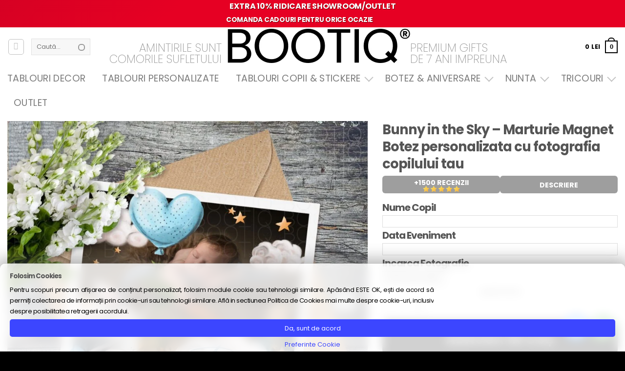

--- FILE ---
content_type: text/html; charset=UTF-8
request_url: https://bootiq.ro/produs/bunny-in-the-sky-marturie-magnet-botez-personalizata-cu-fotografia-copilului-tau/
body_size: 88567
content:
<!DOCTYPE html>
<html lang="ro-RO" class="loading-site no-js">
<head>
<meta charset="UTF-8" />
<link rel="profile" href="http://gmpg.org/xfn/11" />
<link rel="pingback" href="https://bootiq.ro/xmlrpc.php" />
<script>(function(html){html.className = html.className.replace(/\bno-js\b/,'js')})(document.documentElement);</script>
<meta name='robots' content='index, follow, max-image-preview:large, max-snippet:-1, max-video-preview:-1' />
<link rel='preconnect' href='https://boo.bootiq.ro' >
<link rel='dns-prefetch' href='//boo.bootiq.ro'>
<!-- Google Tag Manager for WordPress by gtm4wp.com -->
<script data-cfasync="false" data-pagespeed-no-defer>
var gtm4wp_datalayer_name = "dataLayer";
var dataLayer = dataLayer || [];
const gtm4wp_use_sku_instead = 0;
const gtm4wp_currency = 'RON';
const gtm4wp_product_per_impression = 10;
const gtm4wp_clear_ecommerce = false;
const gtm4wp_datalayer_max_timeout = 2000;
var CookieLawInfo_Accept_Callback = (function() {
var gtm4wp_original_cli_callback = CookieLawInfo_Accept_Callback;
return function() {
if ( !window.CLI.consent ) {
return false;
}
window.dataLayer = window.dataLayer || [];
window.dataLayer.push({
"event": "cookie_consent_update",
"consent_data": window.CLI.consent
});
for(var i in window.CLI.consent) {
window.dataLayer.push({
"event": "cookie_consent_" + i
});
}
if ( "function" == typeof gtm4wp_original_cli_callback ) {
gtm4wp_original_cli_callback();
}
}
})();
</script>
<!-- End Google Tag Manager for WordPress by gtm4wp.com --><meta name="viewport" content="width=device-width, height=device-height, initial-scale=1.0, minimum-scale=1.0">
<!-- This site is optimized with the Yoast SEO Premium plugin v26.1 (Yoast SEO v26.1.1) - https://yoast.com/wordpress/plugins/seo/ -->
<title>Bunny in the Sky - Marturie Magnet Botez personalizata cu fotografia copilului tau</title><link rel="preload" href="https://boo.bootiq.ro/wp-content/uploads/2022/10/logo_bootiq_new_2022.webp" as="image" fetchpriority="high"><link rel="preload" href="https://boo.bootiq.ro/wp-content/uploads/2022/03/rapida-preview-simulare-special-unic-idee-copil-baietel-iepuras-paste-tematica-de-900x900.jpg" as="image" fetchpriority="high"><link rel="preload" href="https://boo.bootiq.ro/wp-content/themes/flatsome/assets/css/flatsome-shop.css?ver=3.20.4" as="style" onload="this.rel='stylesheet';this.removeAttribute('onload');"><link rel="preload" href="https://boo.bootiq.ro/wp-content/themes/flatsome-child/clean2.css?ver=2.42" as="style" onload="this.rel='stylesheet';this.removeAttribute('onload');"><link rel="preload" href="https://boo.bootiq.ro/wp-content/themes/flatsome-child/style.css?ver=7.69" as="style" onload="this.rel='stylesheet';this.removeAttribute('onload');"><link rel="preload" href="https://boo.bootiq.ro/wp-content/fonts/latin-200.woff2" as="font" type="font/woff2" crossorigin><link rel="preload" href="https://boo.bootiq.ro/wp-content/fonts/latin-400.woff2" as="font" type="font/woff2" crossorigin><link rel="preload" href="https://boo.bootiq.ro/wp-content/fonts/latin-700.woff2" as="font" type="font/woff2" crossorigin><link rel="preload" href="https://boo.bootiq.ro/wp-content/cache/perfmatters/bootiq.ro/css/product.used.css?ver=1765795782" as="style" /><link rel="stylesheet" id="perfmatters-used-css" href="https://boo.bootiq.ro/wp-content/cache/perfmatters/bootiq.ro/css/product.used.css?ver=1765795782" media="all" />
<meta name="description" content="Include plic in culoarea aleasa de tine (standard vintage). Comanda minima este de 12 bucati. Sufletul unui proaspat parinte este incarcat in permanenta de" />
<link rel="canonical" href="https://bootiq.ro/produs/bunny-in-the-sky-marturie-magnet-botez-personalizata-cu-fotografia-copilului-tau/" />
<meta property="og:locale" content="ro_RO" />
<meta property="og:type" content="product" />
<meta property="og:title" content="Bunny in the Sky - Marturie Magnet Botez personalizata cu fotografia copilului tau" />
<meta property="og:description" content="Include plic in culoarea aleasa de tine (standard vintage). Comanda minima este de 12 bucati. Sufletul unui proaspat parinte este incarcat in permanenta de sentimente unice. Primul moment in care te-a privit in ochi si ti-a zambit sincer, prima clipa cand a adormit la pieptul tau, toate aceste lucruri marunte au starnit in sufletul tau [...]" />
<meta property="og:url" content="https://bootiq.ro/produs/bunny-in-the-sky-marturie-magnet-botez-personalizata-cu-fotografia-copilului-tau/" />
<meta property="og:site_name" content="Bootiq - Harta Stelelor - Cadouri Premium" />
<meta property="article:modified_time" content="2024-01-17T12:56:28+00:00" />
<meta property="og:image" content="https://boo.bootiq.ro/wp-content/uploads/2022/03/rapida-preview-simulare-special-unic-idee-copil-baietel-iepuras-paste-tematica-de.jpg" />
<meta property="og:image:width" content="1480" />
<meta property="og:image:height" content="1480" />
<meta property="og:image:type" content="image/jpeg" /><meta property="og:image" content="https://boo.bootiq.ro/wp-content/uploads/2022/03/magnet-marturie-magnet-ieftina-personalizata-livrare-rapida-preview-simulare-special-unic-idee-copil-fetita-iepuras-paste-tematica-de.jpg" />
<meta property="og:image:width" content="1480" />
<meta property="og:image:height" content="1480" />
<meta property="og:image:type" content="image/jpeg" />
<meta name="twitter:card" content="summary_large_image" />
<script type="application/ld+json" class="yoast-schema-graph">{"@context":"https://schema.org","@graph":[{"@type":["WebPage","ItemPage"],"@id":"https://bootiq.ro/produs/bunny-in-the-sky-marturie-magnet-botez-personalizata-cu-fotografia-copilului-tau/","url":"https://bootiq.ro/produs/bunny-in-the-sky-marturie-magnet-botez-personalizata-cu-fotografia-copilului-tau/","name":"Bunny in the Sky - Marturie Magnet Botez personalizata cu fotografia copilului tau","isPartOf":{"@id":"https://bootiq.ro/#website"},"primaryImageOfPage":{"@id":"https://bootiq.ro/produs/bunny-in-the-sky-marturie-magnet-botez-personalizata-cu-fotografia-copilului-tau/#primaryimage"},"image":{"@id":"https://bootiq.ro/produs/bunny-in-the-sky-marturie-magnet-botez-personalizata-cu-fotografia-copilului-tau/#primaryimage"},"thumbnailUrl":"https://boo.bootiq.ro/wp-content/uploads/2022/03/rapida-preview-simulare-special-unic-idee-copil-baietel-iepuras-paste-tematica-de.jpg","breadcrumb":{"@id":"https://bootiq.ro/produs/bunny-in-the-sky-marturie-magnet-botez-personalizata-cu-fotografia-copilului-tau/#breadcrumb"},"inLanguage":"ro-RO","potentialAction":{"@type":"BuyAction","target":"https://bootiq.ro/produs/bunny-in-the-sky-marturie-magnet-botez-personalizata-cu-fotografia-copilului-tau/"}},{"@type":"ImageObject","inLanguage":"ro-RO","@id":"https://bootiq.ro/produs/bunny-in-the-sky-marturie-magnet-botez-personalizata-cu-fotografia-copilului-tau/#primaryimage","url":"https://boo.bootiq.ro/wp-content/uploads/2022/03/rapida-preview-simulare-special-unic-idee-copil-baietel-iepuras-paste-tematica-de.jpg","contentUrl":"https://boo.bootiq.ro/wp-content/uploads/2022/03/rapida-preview-simulare-special-unic-idee-copil-baietel-iepuras-paste-tematica-de.jpg","width":1480,"height":1480},{"@type":"BreadcrumbList","@id":"https://bootiq.ro/produs/bunny-in-the-sky-marturie-magnet-botez-personalizata-cu-fotografia-copilului-tau/#breadcrumb","itemListElement":[{"@type":"ListItem","position":1,"name":"Prima pagină","item":"https://bootiq.ro/"},{"@type":"ListItem","position":2,"name":"Shop","item":"https://bootiq.ro/shop/"},{"@type":"ListItem","position":3,"name":"Bunny in the Sky &#8211; Marturie Magnet Botez personalizata cu fotografia copilului tau"}]},{"@type":"WebSite","@id":"https://bootiq.ro/#website","url":"https://bootiq.ro/","name":"Bootiq - Harta Stelelor - Tablouri Personalizate","description":"Harta Stelelor - Tablouri Personalizate cu harta stelara","publisher":{"@id":"https://bootiq.ro/#organization"},"alternateName":"Harta Stelelor","potentialAction":[{"@type":"SearchAction","target":{"@type":"EntryPoint","urlTemplate":"https://bootiq.ro/?s={search_term_string}"},"query-input":{"@type":"PropertyValueSpecification","valueRequired":true,"valueName":"search_term_string"}}],"inLanguage":"ro-RO"},{"@type":"Organization","@id":"https://bootiq.ro/#organization","name":"Bootiq - Harta Stelelor - The Magic Sky","url":"https://bootiq.ro/","logo":{"@type":"ImageObject","inLanguage":"ro-RO","@id":"https://bootiq.ro/#/schema/logo/image/","url":"https://boo.bootiq.ro/wp-content/uploads/2022/03/logo_bootiq_new_2022.png","contentUrl":"https://boo.bootiq.ro/wp-content/uploads/2022/03/logo_bootiq_new_2022.png","width":399,"height":70,"caption":"Bootiq - Harta Stelelor - The Magic Sky"},"image":{"@id":"https://bootiq.ro/#/schema/logo/image/"},"sameAs":["https://www.facebook.com/bootiq.ro","https://www.instagram.com/bootiq.ro/"]}]}</script>
<meta property="product:brand" content="Marturii Botez" />
<meta property="product:price:amount" content="9" />
<meta property="product:price:currency" content="RON" />
<meta property="og:availability" content="instock" />
<meta property="product:availability" content="instock" />
<meta property="product:retailer_item_id" content="BOO10847-1-1-2" />
<meta property="product:condition" content="new" />
<!-- / Yoast SEO Premium plugin. -->
<link rel='dns-prefetch' href='//capi-automation.s3.us-east-2.amazonaws.com' />
<link rel='prefetch' href='https://bootiq.ro/wp-content/themes/flatsome/assets/js/flatsome.js?ver=e2eddd6c228105dac048' />
<link rel='prefetch' href='https://bootiq.ro/wp-content/themes/flatsome/assets/js/chunk.slider.js?ver=3.20.4' />
<link rel='prefetch' href='https://bootiq.ro/wp-content/themes/flatsome/assets/js/chunk.popups.js?ver=3.20.4' />
<link rel='prefetch' href='https://bootiq.ro/wp-content/themes/flatsome/assets/js/chunk.tooltips.js?ver=3.20.4' />
<link rel='prefetch' href='https://bootiq.ro/wp-content/themes/flatsome/assets/js/woocommerce.js?ver=1c9be63d628ff7c3ff4c' />
<style id='wp-img-auto-sizes-contain-inline-css' type='text/css'>
img:is([sizes=auto i],[sizes^="auto," i]){contain-intrinsic-size:3000px 1500px}
/*# sourceURL=wp-img-auto-sizes-contain-inline-css */
</style>
<link rel="stylesheet" id="boo-clean-css" type="text/css" media="all" data-pmdelayedstyle="https://boo.bootiq.ro/wp-content/themes/flatsome-child/clean2.css?ver=2.42">
<link rel='stylesheet' id='boo-product-css' href='https://boo.bootiq.ro/wp-content/themes/flatsome-child/product.css?ver=6.79' type='text/css' media='all' />
<link rel="stylesheet" id="themecomplete-animate-css" type="text/css" media="all" data-pmdelayedstyle="https://boo.bootiq.ro/wp-content/plugins/woocommerce-tm-extra-product-options/assets/css/animate.min.css?ver=7.5.6">
<link rel='stylesheet' id='themecomplete-epo-css' href='https://boo.bootiq.ro/wp-content/plugins/woocommerce-tm-extra-product-options/assets/css/tm-epo.min.css?ver=7.5.6' type='text/css' media='all' />
<link rel="stylesheet" id="themecomplete-epo-smallscreen-css" type="text/css" media="only screen and (max-width: 768px)" data-pmdelayedstyle="https://boo.bootiq.ro/wp-content/plugins/woocommerce-tm-extra-product-options/assets/css/tm-epo-smallscreen.min.css?ver=7.5.6">
<style id='themecomplete-styles-header-inline-css' type='text/css'>
:root {--tcgaprow: 15px;--tcgapcolumn: 15px;}
/*# sourceURL=themecomplete-styles-header-inline-css */
</style>
<link rel="stylesheet" id="cr-frontend-css-css" type="text/css" media="all" data-pmdelayedstyle="https://boo.bootiq.ro/wp-content/plugins/customer-reviews-woocommerce/css/frontend.css?ver=5.94.0">
<link rel="stylesheet" id="fpd-js-css" type="text/css" media="all" data-pmdelayedstyle="https://boo.bootiq.ro/wp-content/plugins/fancy-product-designer/assets/css/FancyProductDesigner-all.min.css?ver=6.3.5">
<link rel='stylesheet' id='fpd-single-product-css' href='https://boo.bootiq.ro/wp-content/plugins/fancy-product-designer/assets/css/fancy-product.css?ver=6.5.0' type='text/css' media='all' />
<link rel="stylesheet" id="eh-style-css" type="text/css" media="all" data-pmdelayedstyle="https://boo.bootiq.ro/wp-content/plugins/payment-gateway-stripe-and-woocommerce-integration/assets/css/eh-style.css?ver=5.0.7">
<link rel="stylesheet" id="cookie-law-info-css" type="text/css" media="all" data-pmdelayedstyle="https://boo.bootiq.ro/wp-content/plugins/webtoffee-gdpr-cookie-consent/public/css/cookie-law-info-public.css?ver=2.5.3">
<link rel="stylesheet" id="cookie-law-info-gdpr-css" type="text/css" media="all" data-pmdelayedstyle="https://boo.bootiq.ro/wp-content/plugins/webtoffee-gdpr-cookie-consent/public/css/cookie-law-info-gdpr.css?ver=2.5.3">
<style id='cookie-law-info-gdpr-inline-css' type='text/css'>
.cli-modal-content, .cli-tab-content { background-color: #ffffff; }.cli-privacy-content-text, .cli-modal .cli-modal-dialog, .cli-tab-container p, a.cli-privacy-readmore { color: #000000; }.cli-tab-header { background-color: #f2f2f2; }.cli-tab-header, .cli-tab-header a.cli-nav-link,span.cli-necessary-caption,.cli-switch .cli-slider:after { color: #000000; }.cli-switch .cli-slider:before { background-color: #ffffff; }.cli-switch input:checked + .cli-slider:before { background-color: #ffffff; }.cli-switch .cli-slider { background-color: #e3e1e8; }.cli-switch input:checked + .cli-slider { background-color: #28a745; }.cli-modal-close svg { fill: #000000; }.cli-tab-footer .wt-cli-privacy-accept-all-btn { background-color: #00acad; color: #ffffff}.cli-tab-footer .wt-cli-privacy-accept-btn { background-color: #00acad; color: #ffffff}.cli-tab-header a:before{ border-right: 1px solid #000000; border-bottom: 1px solid #000000; }
/*# sourceURL=cookie-law-info-gdpr-inline-css */
</style>
<style id='woocommerce-inline-inline-css' type='text/css'>
.woocommerce form .form-row .required { visibility: visible; }
/*# sourceURL=woocommerce-inline-inline-css */
</style>
<link rel="stylesheet" id="wc-prl-css-css" type="text/css" media="all" data-pmdelayedstyle="https://boo.bootiq.ro/wp-content/plugins/woocommerce-product-recommendations/assets/css/frontend/woocommerce.css?ver=3.0.6">
<link rel="stylesheet" id="brands-styles-css" type="text/css" media="all" data-pmdelayedstyle="https://boo.bootiq.ro/wp-content/plugins/woocommerce/assets/css/brands.css?ver=10.4.3">
<link rel='stylesheet' id='commercegurus-swiperjscss-css' href='https://boo.bootiq.ro/wp-content/plugins/commercegurus-commercekit/assets/css/swiper-bundle.min.css?ver=2.4.4' type='text/css' media='all' />
<link rel='stylesheet' id='commercegurus-photoswipe-css' href='https://boo.bootiq.ro/wp-content/plugins/commercegurus-commercekit/assets/css/photoswipe.min.css?ver=2.4.4' type='text/css' media='all' />
<link rel='stylesheet' id='commercegurus-photoswipe-skin-css' href='https://boo.bootiq.ro/wp-content/plugins/commercegurus-commercekit/assets/css/default-skin.min.css?ver=2.4.4' type='text/css' media='all' />
<link rel="stylesheet" id="flatsome-woocommerce-extra-product-options-css" type="text/css" media="all" data-pmdelayedstyle="https://boo.bootiq.ro/wp-content/themes/flatsome/inc/integrations/wc-extra-product-options/extra-product-options.css?ver=3.20.4">
<link rel="stylesheet" id="flatsome-fancy-product-designer-css" type="text/css" media="all" data-pmdelayedstyle="https://boo.bootiq.ro/wp-content/themes/flatsome/inc/integrations/wc-product-designer/product-designer.css?ver=3.20.4">
<link rel="stylesheet" id="ywdpd_owl-css" type="text/css" media="all" data-pmdelayedstyle="https://boo.bootiq.ro/wp-content/plugins/yith-woocommerce-dynamic-pricing-and-discounts-premium/assets/css/owl/owl.carousel.min.css?ver=4.26.0">
<link rel="stylesheet" id="yith_ywdpd_frontend-css" type="text/css" media="all" data-pmdelayedstyle="https://boo.bootiq.ro/wp-content/plugins/yith-woocommerce-dynamic-pricing-and-discounts-premium/assets/css/frontend.css?ver=4.26.0">
<link rel='stylesheet' id='flatsome-shop-css' href='https://boo.bootiq.ro/wp-content/themes/flatsome/assets/css/flatsome-shop.css?ver=3.20.4' type='text/css' media='all' />
<link rel='stylesheet' id='flatsome-style-css' href='https://boo.bootiq.ro/wp-content/themes/flatsome-child/style.css?ver=7.69' type='text/css' media='all' />
<link rel="stylesheet" id="wprevpro_w3-css" type="text/css" media="all" data-pmdelayedstyle="https://boo.bootiq.ro/wp-content/plugins/wp-review-slider-pro/public/css/wprevpro_w3_min.css?ver=12.6.4_1">
<style id='wprevpro_w3-inline-css' type='text/css'>
#wprev-slider-3 .wprevpro_star_imgs{color:rgb(255,191,0);}#wprev-slider-3 .wprsp-star{color:rgb(255,191,0);}#wprev-slider-3 .wprevpro_star_imgs span.svgicons{background:rgb(255,191,0);}#wprev-slider-3 .wprev_preview_bradius_T1{border-radius:0px;}#wprev-slider-3 .wprev_preview_bg1_T1::after{border-top:30px solid;}#wprev-slider-3 .wprs_rd_more, #wprev-slider-3 .wprs_rd_less, #wprev-slider-3 .wprevpro_btn_show_rdpop{color:#0000ee;}#wprev-slider-3 img.wprevpro_avatarimg{width:54px;height:54px;}#wprev-slider-3 .wprevpro_star_imgs span.svgicons{width:18px;height:18px;}#wprev-slider-3 .wprevsiteicon{height:32px;}#wprev-slider-3 .wprev_media_img{width:auto;height:40px;}#wprev-slider-3_widget .wprevpro_star_imgs{color:rgb(255,191,0);}#wprev-slider-3_widget .wprsp-star{color:rgb(255,191,0);}#wprev-slider-3_widget .wprevpro_star_imgs span.svgicons{background:rgb(255,191,0);}#wprev-slider-3_widget .wprev_preview_bradius_T1_widget{border-radius:0px;}#wprev-slider-3_widget .wprev_preview_bg1_T1_widget::after{border-top:30px solid;}#wprev-slider-3_widget .wprs_rd_more, #wprev-slider-3_widget .wprs_rd_less, #wprev-slider-3_widget .wprevpro_btn_show_rdpop{color:#0000ee;}#wprev-slider-3_widget img.wprevpro_avatarimg{width:54px;height:54px;}#wprev-slider-3_widget .wprevpro_star_imgs span.svgicons{width:18px;height:18px;}#wprev-slider-3_widget .wprevsiteicon{height:32px;}#wprev-slider-3_widget .wprev_media_img{width:auto;height:40px;}#wprev-slider-5 .wprevpro_star_imgs{color:#FDD314;}#wprev-slider-5 .wprsp-star{color:#FDD314;}#wprev-slider-5 .wprevpro_star_imgs span.svgicons{background:#FDD314;}#wprev-slider-5 .wprev_preview_bradius_T1{border-radius:0px;}#wprev-slider-5 .wprev_preview_bg1_T1::after{border-top:30px solid;}#wprev-slider-5 .wprs_rd_more, #wprev-slider-5 .wprs_rd_less, #wprev-slider-5 .wprevpro_btn_show_rdpop{color:#0000ee;}#wprev-slider-5 .wprevpro_star_imgs span.svgicons{width:18px;height:18px;}#wprev-slider-5 .wprevsiteicon{height:32px;}#wprev-slider-5 .wprev_media_img{width:auto;height:40px;}#wprev-slider-5_widget .wprevpro_star_imgs{color:#FDD314;}#wprev-slider-5_widget .wprsp-star{color:#FDD314;}#wprev-slider-5_widget .wprevpro_star_imgs span.svgicons{background:#FDD314;}#wprev-slider-5_widget .wprev_preview_bradius_T1_widget{border-radius:0px;}#wprev-slider-5_widget .wprev_preview_bg1_T1_widget::after{border-top:30px solid;}#wprev-slider-5_widget .wprs_rd_more, #wprev-slider-5_widget .wprs_rd_less, #wprev-slider-5_widget .wprevpro_btn_show_rdpop{color:#0000ee;}#wprev-slider-5_widget .wprevpro_star_imgs span.svgicons{width:18px;height:18px;}#wprev-slider-5_widget .wprevsiteicon{height:32px;}#wprev-slider-5_widget .wprev_media_img{width:auto;height:40px;}div#wprev-slider-6 .wprev_norevsfound{display:none;}#wprev-slider-6 .wprevpro_star_imgs{color:#FDD314;}#wprev-slider-6 .wprsp-star{color:#FDD314;}#wprev-slider-6 .wprevpro_star_imgs span.svgicons{background:#FDD314;}#wprev-slider-6 .wprev_preview_bradius_T2{border-radius:0px;}#wprev-slider-6 .wprev_preview_bg1_T2{border-bottom:3px solid}#wprev-slider-6 .wprs_rd_more, #wprev-slider-6 .wprs_rd_less, #wprev-slider-6 .wprevpro_btn_show_rdpop{color:#0000ee;}#wprev-slider-6 .wprevpro_star_imgs span.svgicons{width:18px;height:18px;}#wprev-slider-6 .wprevsiteicon{height:32px;}div#wprev-slider-6 .wprev_norevsfound{display:none;}#wprev-slider-6_widget .wprevpro_star_imgs{color:#FDD314;}#wprev-slider-6_widget .wprsp-star{color:#FDD314;}#wprev-slider-6_widget .wprevpro_star_imgs span.svgicons{background:#FDD314;}#wprev-slider-6_widget .wprev_preview_bradius_T2_widget{border-radius:0px;}#wprev-slider-6_widget .wprev_preview_bg1_T2_widget{border-bottom:3px solid}#wprev-slider-6_widget .wprs_rd_more, #wprev-slider-6_widget .wprs_rd_less, #wprev-slider-6_widget .wprevpro_btn_show_rdpop{color:#0000ee;}#wprev-slider-6_widget .wprevpro_star_imgs span.svgicons{width:18px;height:18px;}#wprev-slider-6_widget .wprevsiteicon{height:32px;}div#wprev-slider-9 .wprev_norevsfound{display:none;}#wprev-slider-9 .wprevpro_star_imgs{color:#FDD314;}#wprev-slider-9 .wprsp-star{color:#FDD314;}#wprev-slider-9 .wprevpro_star_imgs span.svgicons{background:#FDD314;}#wprev-slider-9 .wprev_preview_bradius_T1{border-radius:0px;}#wprev-slider-9 .wprev_preview_bg1_T1::after{border-top:30px solid;}#wprev-slider-9 .wprs_rd_more, #wprev-slider-9 .wprs_rd_less, #wprev-slider-9 .wprevpro_btn_show_rdpop{color:#0000ee;}#wprev-slider-9 .wprevpro_star_imgs span.svgicons{width:18px;height:18px;}#wprev-slider-9 .wprevsiteicon{height:32px;}div#wprev-slider-9 .wprev_norevsfound{display:none;}#wprev-slider-9_widget .wprevpro_star_imgs{color:#FDD314;}#wprev-slider-9_widget .wprsp-star{color:#FDD314;}#wprev-slider-9_widget .wprevpro_star_imgs span.svgicons{background:#FDD314;}#wprev-slider-9_widget .wprev_preview_bradius_T1_widget{border-radius:0px;}#wprev-slider-9_widget .wprev_preview_bg1_T1_widget::after{border-top:30px solid;}#wprev-slider-9_widget .wprs_rd_more, #wprev-slider-9_widget .wprs_rd_less, #wprev-slider-9_widget .wprevpro_btn_show_rdpop{color:#0000ee;}#wprev-slider-9_widget .wprevpro_star_imgs span.svgicons{width:18px;height:18px;}#wprev-slider-9_widget .wprevsiteicon{height:32px;}#wprev-slider-10 .wprevpro_star_imgs{color:#FDD314;}#wprev-slider-10 .wprsp-star{color:#FDD314;}#wprev-slider-10 .wprevpro_star_imgs span.svgicons{background:#FDD314;}#wprev-slider-10 .wprev_preview_bradius_T1{border-radius:0px;}#wprev-slider-10 .wprev_preview_bg1_T1::after{border-top:30px solid;}#wprev-slider-10 .wprs_rd_more, #wprev-slider-10 .wprs_rd_less, #wprev-slider-10 .wprevpro_btn_show_rdpop{color:#0000ee;}#wprev-slider-10 .wprevpro_star_imgs span.svgicons{width:18px;height:18px;}#wprev-slider-10 .wprevsiteicon{height:32px;}#wprev-slider-10_widget .wprevpro_star_imgs{color:#FDD314;}#wprev-slider-10_widget .wprsp-star{color:#FDD314;}#wprev-slider-10_widget .wprevpro_star_imgs span.svgicons{background:#FDD314;}#wprev-slider-10_widget .wprev_preview_bradius_T1_widget{border-radius:0px;}#wprev-slider-10_widget .wprev_preview_bg1_T1_widget::after{border-top:30px solid;}#wprev-slider-10_widget .wprs_rd_more, #wprev-slider-10_widget .wprs_rd_less, #wprev-slider-10_widget .wprevpro_btn_show_rdpop{color:#0000ee;}#wprev-slider-10_widget .wprevpro_star_imgs span.svgicons{width:18px;height:18px;}#wprev-slider-10_widget .wprevsiteicon{height:32px;}
/*# sourceURL=wprevpro_w3-inline-css */
</style>
<script type="text/template" id="tmpl-variation-template">
<div class="woocommerce-variation-description">{{{ data.variation.variation_description }}}</div>
<div class="woocommerce-variation-price">{{{ data.variation.price_html }}}</div>
<div class="woocommerce-variation-availability">{{{ data.variation.availability_html }}}</div>
</script>
<script type="text/template" id="tmpl-unavailable-variation-template">
<p role="alert">Regret, acest produs nu este disponibil. Te rog alege altceva.</p>
</script>
<script type="text/javascript" src="https://bootiq.ro/wp-includes/js/jquery/jquery.min.js?ver=3.7.1" id="jquery-core-js"></script>
<script type="text/javascript" src="https://bootiq.ro/wp-includes/js/underscore.min.js?ver=1.13.7" id="underscore-js"></script>
<script type="text/javascript" id="wp-util-js-extra">
/* <![CDATA[ */
var _wpUtilSettings = {"ajax":{"url":"/wp-admin/admin-ajax.php"}};
//# sourceURL=wp-util-js-extra
/* ]]> */
</script>
<script type="text/javascript" src="https://bootiq.ro/wp-includes/js/wp-util.min.js?ver=6d49c1506c056b8902d02b64c01ed774" id="wp-util-js"></script>
<script type="text/javascript" id="cookie-law-info-js-extra">
/* <![CDATA[ */
var Cli_Data = {"nn_cookie_ids":["sbjs_migrations","sbjs_current_add","sbjs_first_add","sbjs_current","sbjs_first","sbjs_udata","sbjs_session","_gcl_au","_fbp","_ga","_ga_*","wc_prl_recently_viewed","CookieLawInfoConsent","test_cookie","_ttp"],"non_necessary_cookies":{"necessary":["CookieLawInfoConsent","cookielawinfo-checkbox-advertisement"],"analytics":["sbjs_migrations","sbjs_current_add","sbjs_first_add","sbjs_current","sbjs_first","sbjs_udata","sbjs_session","_gcl_au","_fbp","_ga","_ga_*"],"advertisement":["test_cookie","_ttp"],"others":["_rev_pay_client_region","wmc_current_currency","wc_prl_recently_viewed"]},"cookielist":{"necessary":{"id":900,"status":true,"priority":0,"title":"Necessary","strict":true,"default_state":false,"ccpa_optout":false,"loadonstart":false},"functional":{"id":901,"status":true,"priority":5,"title":"Functional","strict":false,"default_state":false,"ccpa_optout":false,"loadonstart":false},"performance":{"id":902,"status":true,"priority":4,"title":"Performance","strict":false,"default_state":false,"ccpa_optout":false,"loadonstart":false},"analytics":{"id":903,"status":true,"priority":3,"title":"Analytics","strict":false,"default_state":true,"ccpa_optout":false,"loadonstart":false},"advertisement":{"id":904,"status":true,"priority":2,"title":"Advertisement","strict":false,"default_state":false,"ccpa_optout":false,"loadonstart":false},"others":{"id":905,"status":true,"priority":1,"title":"Others","strict":false,"default_state":false,"ccpa_optout":false,"loadonstart":false}},"ajax_url":"https://bootiq.ro/wp-admin/admin-ajax.php","current_lang":"ro","security":"03ce007962","eu_countries":["GB"],"geoIP":"disabled","use_custom_geolocation_api":"","custom_geolocation_api":"https://geoip.cookieyes.com/geoip/checker/result.php","consentVersion":"10","strictlyEnabled":["necessary","obligatoire"],"cookieDomain":"","privacy_length":"250","ccpaEnabled":"","ccpaRegionBased":"","ccpaBarEnabled":"","ccpaType":"gdpr","triggerDomRefresh":"","secure_cookies":""};
var log_object = {"ajax_url":"https://bootiq.ro/wp-admin/admin-ajax.php"};
//# sourceURL=cookie-law-info-js-extra
/* ]]> */
</script>
<script type="text/javascript" src="https://bootiq.ro/wp-content/plugins/webtoffee-gdpr-cookie-consent/public/js/cookie-law-info-public.js?ver=2.5.3" id="cookie-law-info-js"></script>
<script type="text/javascript" id="wc-single-product-js-extra">
/* <![CDATA[ */
var wc_single_product_params = {"i18n_required_rating_text":"Te rog selecteaz\u0103 o evaluare","i18n_rating_options":["Una din 5 stele","2 din 5 stele","3 din 5 stele","4 din 5 stele","5 din 5 stele"],"i18n_product_gallery_trigger_text":"Vezi galeria cu imagini pe ecran \u00eentreg","review_rating_required":"yes","flexslider":{"rtl":false,"animation":"slide","smoothHeight":true,"directionNav":false,"controlNav":"thumbnails","slideshow":false,"animationSpeed":500,"animationLoop":false,"allowOneSlide":false},"zoom_enabled":"","zoom_options":[],"photoswipe_enabled":"","photoswipe_options":{"shareEl":false,"closeOnScroll":false,"history":false,"hideAnimationDuration":0,"showAnimationDuration":0},"flexslider_enabled":""};
//# sourceURL=wc-single-product-js-extra
/* ]]> */
</script>
<script type="text/javascript" src="https://bootiq.ro/wp-content/plugins/woocommerce/assets/js/frontend/single-product.min.js?ver=10.4.3" id="wc-single-product-js" defer="defer" data-wp-strategy="defer"></script>
<script type="text/javascript" src="https://bootiq.ro/wp-content/plugins/woocommerce/assets/js/jquery-blockui/jquery.blockUI.min.js?ver=2.7.0-wc.10.4.3" id="wc-jquery-blockui-js" data-wp-strategy="defer"></script>
<script type="text/javascript" src="https://bootiq.ro/wp-content/plugins/woocommerce/assets/js/js-cookie/js.cookie.min.js?ver=2.1.4-wc.10.4.3" id="wc-js-cookie-js" data-wp-strategy="defer"></script>
<script type="text/javascript" src="https://bootiq.ro/wp-content/plugins/woocommerce/assets/js/photoswipe/photoswipe.min.js?ver=4.1.1-wc.10.4.3" id="wc-photoswipe-js" defer="defer" data-wp-strategy="defer"></script>
<script type="text/javascript" src="https://bootiq.ro/wp-content/plugins/woocommerce/assets/js/photoswipe/photoswipe-ui-default.min.js?ver=4.1.1-wc.10.4.3" id="wc-photoswipe-ui-default-js" defer="defer" data-wp-strategy="defer"></script>
<script type="text/javascript" id="wc-add-to-cart-variation-js-extra">
/* <![CDATA[ */
var wc_add_to_cart_variation_params = {"wc_ajax_url":"/?wc-ajax=%%endpoint%%","i18n_no_matching_variations_text":"Regret, nu s-a potrivit niciun produs cu selec\u021bia ta. Te rog alege o alt\u0103 combina\u021bie.","i18n_make_a_selection_text":"Te rog selecteaz\u0103 c\u00e2teva op\u021biuni pentru produs \u00eenainte de a-l ad\u0103uga \u00een co\u0219ul t\u0103u.","i18n_unavailable_text":"Regret, acest produs nu este disponibil. Te rog alege altceva.","i18n_reset_alert_text":"Selec\u021bia ta a fost resetat\u0103. Te rog s\u0103 selectezi c\u00e2teva op\u021biuni pentru produse \u00eenainte de a ad\u0103uga acest produs \u00een co\u0219."};
//# sourceURL=wc-add-to-cart-variation-js-extra
/* ]]> */
</script>
<script type="text/javascript" src="https://bootiq.ro/wp-content/plugins/woocommerce/assets/js/frontend/add-to-cart-variation.min.js?ver=10.4.3" id="wc-add-to-cart-variation-js" defer="defer" data-wp-strategy="defer"></script>
<script type="text/javascript" id="wp-review-slider-pro_plublic-min-js-extra">
/* <![CDATA[ */
var wprevpublicjs_script_vars = {"wpfb_nonce":"a7f54f2ed4","wpfb_ajaxurl":"https://bootiq.ro/wp-admin/admin-ajax.php","wprevpluginsurl":"https://bootiq.ro/wp-content/plugins/wp-review-slider-pro","page_id":"96896"};
//# sourceURL=wp-review-slider-pro_plublic-min-js-extra
/* ]]> */
</script>
<script type="pmdelayedscript" src="https://bootiq.ro/wp-content/plugins/wp-review-slider-pro/public/js/wprev-public.min.js?ver=12.6.4_1" id="wp-review-slider-pro_plublic-min-js" data-perfmatters-type="text/javascript" data-cfasync="false" data-no-optimize="1" data-no-defer="1" data-no-minify="1"></script>
<script type="text/javascript" id="themecomplete-extra-js-js-after">
/* <![CDATA[ */
(function($) {
"use strict";
$(document).ready(function(){
if(window.TMEPOJS){
TMEPOJS.currency_format_num_decimals=1;
}
});
})(jQuery);
//# sourceURL=themecomplete-extra-js-js-after
/* ]]> */
</script>
<script>
var redact_ad_data = false;
// set "true" to increase the fidelity of advertising storage restrictions
window.dataLayer = window.dataLayer || [];
function gtag() {
dataLayer.push(arguments);
}
gtag("consent", "default", {
ad_storage: "denied",
ad_user_data: "denied",
ad_personalization: "denied",
analytics_storage: "denied",
functionality_storage: "denied",
personalization_storage: "denied",
security_storage: "granted",
wait_for_update: 500,
});
gtag("set", "ads_data_redaction", true);
gtag("set", "url_passthrough", true);
gtag('consent', 'update', {
'ad_storage': 'granted',
'ad_user_data': 'granted',
'ad_personalization': 'granted',
'personalization_storage': 'granted',
'analytics_storage': 'granted',
'functionality_storage': 'granted'
});
function CookieLawInfo_Accept_Callback() {
//         if (CLI.consent['advertisement'] == true) {
//             gtag('consent', 'update', {
//                         'ad_storage': 'granted',
//                         'ad_user_data': 'granted',
//                         'ad_personalization': 'granted',
//                         'personalization_storage': 'granted'
//             });
//         }
//         if (CLI.consent['analytics'] == true) {
//             gtag('consent', 'update', {
//                         'analytics_storage': 'granted',
//                         'functionality_storage': 'granted'
//             });
//         }
set_ads_data_redaction();
}
function set_ads_data_redaction() {
if (redact_ad_data && wt_cli_ad_storage == 'denied') {
gtag('set', 'ads_data_redaction', true);
}
}
</script>
<link rel="https://api.w.org/" href="https://bootiq.ro/wp-json/" /><link rel="alternate" title="JSON" type="application/json" href="https://bootiq.ro/wp-json/wp/v2/product/96896" /><script type="text/javascript">
/* <![CDATA[ */
var commercekit_ajs = {"ajax_url":"\/?commercekit-ajax","ajax_nonce":0};
var commercekit_pdp = {"pdp_thumbnails":4,"pdp_m_thumbs":4,"pdp_v_thumbs":5,"pdp_lightbox":1,"pdp_lightbox_cap":0,"pdp_gallery_layout":"horizontal","pdp_sticky_atc":0,"cgkit_sticky_hdr_class":"body.sticky-m header.site-header","pdp_mobile_layout":"default","pdp_showedge_percent":"1.1","pdp_json_data":0,"pdp_gal_loaded":0};
var commercekit_as = [];
/* ]]> */
</script>
<script type="text/javascript">
(function(url){
if(/(?:Chrome\/26\.0\.1410\.63 Safari\/537\.31|WordfenceTestMonBot)/.test(navigator.userAgent)){ return; }
var addEvent = function(evt, handler) {
if (window.addEventListener) {
document.addEventListener(evt, handler, false);
} else if (window.attachEvent) {
document.attachEvent('on' + evt, handler);
}
};
var removeEvent = function(evt, handler) {
if (window.removeEventListener) {
document.removeEventListener(evt, handler, false);
} else if (window.detachEvent) {
document.detachEvent('on' + evt, handler);
}
};
var evts = 'contextmenu dblclick drag dragend dragenter dragleave dragover dragstart drop keydown keypress keyup mousedown mousemove mouseout mouseover mouseup mousewheel scroll'.split(' ');
var logHuman = function() {
if (window.wfLogHumanRan) { return; }
window.wfLogHumanRan = true;
var wfscr = document.createElement('script');
wfscr.type = 'text/javascript';
wfscr.async = true;
wfscr.src = url + '&r=' + Math.random();
(document.getElementsByTagName('head')[0]||document.getElementsByTagName('body')[0]).appendChild(wfscr);
for (var i = 0; i < evts.length; i++) {
removeEvent(evts[i], logHuman);
}
};
for (var i = 0; i < evts.length; i++) {
addEvent(evts[i], logHuman);
}
})('//bootiq.ro/?wordfence_lh=1&hid=59012B7723545B6C9351035377A0DCEB');
</script>
<!-- Google Tag Manager for WordPress by gtm4wp.com -->
<!-- GTM Container placement set to automatic -->
<script data-cfasync="false" data-pagespeed-no-defer>
var dataLayer_content = {"visitorLoginState":"logged-out","visitorType":"visitor-logged-out","visitorEmail":"","visitorEmailHash":"","visitorRegistrationDate":"","visitorUsername":"","visitorIP":"54.236.1.52","pageTitle":"Bunny in the Sky - Marturie Magnet Botez personalizata cu fotografia copilului tau","pagePostTerms":{"product_brand":["Marturii Botez"],"product_type":["simple"],"product_visibility":["rated-5"],"product_cat":["Botez","Marturii Botez Personalizate"],"product_tag":["donald duck botez","magnet frigider","marturie donald duck","marturii botez","marturii elegante","marturii magnet"],"meta":{"total_sales":76,"wc_productdata_options":"a:1:{i:0;a:10:{s:14:\"_product_block\";s:1:\"0\";s:12:\"_top_content\";s:0:\"\";s:15:\"_bottom_content\";s:0:\"\";s:11:\"_bubble_new\";s:0:\"\";s:12:\"_bubble_text\";s:0:\"\";s:17:\"_custom_tab_title\";s:0:\"\";s:11:\"_custom_tab\";s:0:\"\";s:14:\"_product_video\";s:0:\"\";s:19:\"_product_video_size\";s:0:\"\";s:24:\"_product_video_placement\";s:0:\"\";}}","fb_product_description":"","slide_template":"default","rs-addon-typewriter":"","fpd_product_settings":"","fpd_source_type":"category","fpd_products":"","fpd_product_categories":"","fpd_source_type_mobile":"category","fpd_products_mobile":"","fpd_product_categories_mobile":"","tm_meta_cpf":"a:7:{s:4:\"mode\";s:7:\"builder\";s:18:\"price_display_mode\";s:4:\"none\";s:22:\"price_display_override\";s:0:\"\";s:25:\"price_display_override_to\";s:0:\"\";s:27:\"price_display_override_sale\";s:0:\"\";s:16:\"override_display\";s:0:\"\";s:24:\"override_final_total_box\";s:0:\"\";}","fb_visibility":1,"minimum_allowed_quantity":"","maximum_allowed_quantity":"","group_of_quantity":"","minmax_do_not_count":"no","minmax_cart_exclude":"no","minmax_category_group_of_exclude":"no","disable_woothumbs":"no","wpseo_global_identifier_values":"a:6:{s:5:\"gtin8\";s:0:\"\";s:6:\"gtin12\";s:0:\"\";s:6:\"gtin13\";s:0:\"\";s:6:\"gtin14\";s:0:\"\";s:4:\"isbn\";s:0:\"\";s:3:\"mpn\";s:0:\"\";}","tm_meta":"a:1:{s:10:\"tmfbuilder\";a:119:{s:22:\"sections_internal_name\";a:2:{i:0;s:7:\"Section\";i:1;s:7:\"Section\";}s:19:\"section_header_size\";a:2:{i:0;s:1:\"2\";i:1;s:1:\"2\";}s:20:\"section_header_title\";a:2:{i:0;s:0:\"\";i:1;s:0:\"\";}s:29:\"section_header_title_position\";a:2:{i:0;s:0:\"\";i:1;s:0:\"\";}s:26:\"section_header_title_color\";a:2:{i:0;s:0:\"\";i:1;s:0:\"\";}s:23:\"section_header_subtitle\";a:2:{i:0;s:0:\"\";i:1;s:0:\"\";}s:32:\"section_header_subtitle_position\";a:2:{i:0;s:0:\"\";i:1;s:0:\"\";}s:29:\"section_header_subtitle_color\";a:2:{i:0;s:0:\"\";i:1;s:0:\"\";}s:20:\"section_divider_type\";a:2:{i:0;s:4:\"none\";i:1;s:4:\"none\";}s:8:\"sections\";a:2:{i:0;s:1:\"2\";i:1;s:1:\"1\";}s:15:\"sections_slides\";a:2:{i:0;s:0:\"\";i:1;s:0:\"\";}s:20:\"sections_tabs_labels\";a:2:{i:0;s:0:\"\";i:1;s:0:\"\";}s:13:\"sections_size\";a:2:{i:0;s:4:\"w100\";i:1;s:4:\"w100\";}s:15:\"sections_uniqid\";a:2:{i:0;s:23:\"633d26efa8cd12.11432976\";i:1;s:23:\"6361a488f38606.65164374\";}s:14:\"sections_style\";a:2:{i:0;s:0:\"\";i:1;s:0:\"\";}s:25:\"sections_background_color\";a:2:{i:0;s:0:\"\";i:1;s:0:\"\";}s:31:\"sections_label_background_color\";a:2:{i:0;s:0:\"\";i:1;s:0:\"\";}s:34:\"sections_subtitle_background_color\";a:2:{i:0;s:0:\"\";i:1;s:0:\"\";}s:18:\"sections_placement\";a:2:{i:0;s:6:\"before\";i:1;s:6:\"before\";}s:13:\"sections_type\";a:2:{i:0;s:0:\"\";i:1;s:0:\"\";}s:20:\"sections_popupbutton\";a:2:{i:0;s:0:\"\";i:1;s:0:\"\";}s:24:\"sections_popupbuttontext\";a:2:{i:0;s:0:\"\";i:1;s:0:\"\";}s:14:\"sections_class\";a:2:{i:0;s:0:\"\";i:1;s:0:\"\";}s:15:\"sections_clogic\";a:2:{i:0;s:41:\"{\"toggle\":\"show\",\"what\":\"any\",\"rules\":[]}\";i:1;s:41:\"{\"toggle\":\"show\",\"what\":\"any\",\"rules\":[]}\";}s:14:\"sections_logic\";a:2:{i:0;s:0:\"\";i:1;s:0:\"\";}s:12:\"element_type\";a:3:{i:0;s:9:\"textfield\";i:1;s:9:\"textfield\";i:2;s:6:\"upload\";}s:8:\"div_size\";a:3:{i:0;s:4:\"w100\";i:1;s:4:\"w100\";i:2;s:4:\"w100\";}s:23:\"textfield_internal_name\";a:2:{i:0;s:10:\"Text Field\";i:1;s:10:\"Text Field\";}s:21:\"textfield_header_size\";a:2:{i:0;s:1:\"3\";i:1;s:1:\"3\";}s:22:\"textfield_header_title\";a:2:{i:0;s:10:\"Nume Copil\";i:1;s:14:\"Data Eveniment\";}s:31:\"textfield_header_title_position\";a:2:{i:0;s:0:\"\";i:1;s:0:\"\";}s:28:\"textfield_header_title_color\";a:2:{i:0;s:0:\"\";i:1;s:0:\"\";}s:25:\"textfield_header_subtitle\";a:2:{i:0;s:0:\"\";i:1;s:0:\"\";}s:34:\"textfield_header_subtitle_position\";a:2:{i:0;s:0:\"\";i:1;s:0:\"\";}s:31:\"textfield_header_subtitle_color\";a:2:{i:0;s:0:\"\";i:1;s:0:\"\";}s:22:\"textfield_divider_type\";a:2:{i:0;s:4:\"none\";i:1;s:4:\"none\";}s:17:\"textfield_enabled\";a:2:{i:0;s:1:\"1\";i:1;s:1:\"1\";}s:18:\"textfield_required\";a:2:{i:0;s:0:\"\";i:1;s:0:\"\";}s:20:\"textfield_price_type\";a:2:{i:0;s:0:\"\";i:1;s:0:\"\";}s:21:\"textfield_lookuptable\";a:2:{i:0;s:0:\"\";i:1;s:0:\"\";}s:23:\"textfield_lookuptable_x\";a:2:{i:0;s:0:\"\";i:1;s:0:\"\";}s:23:\"textfield_lookuptable_y\";a:2:{i:0;s:0:\"\";i:1;s:0:\"\";}s:19:\"textfield_freechars\";a:2:{i:0;s:0:\"\";i:1;s:0:\"\";}s:15:\"textfield_price\";a:2:{i:0;s:0:\"\";i:1;s:0:\"\";}s:20:\"textfield_sale_price\";a:2:{i:0;s:0:\"\";i:1;s:0:\"\";}s:13:\"textfield_fee\";a:2:{i:0;s:0:\"\";i:1;s:0:\"\";}s:21:\"textfield_hide_amount\";a:2:{i:0;s:0:\"\";i:1;s:0:\"\";}s:27:\"textfield_text_before_price\";a:2:{i:0;s:0:\"\";i:1;s:0:\"\";}s:26:\"textfield_text_after_price\";a:2:{i:0;s:0:\"\";i:1;s:0:\"\";}s:18:\"textfield_quantity\";a:2:{i:0;s:0:\"\";i:1;s:0:\"\";}s:22:\"textfield_quantity_min\";a:2:{i:0;s:0:\"\";i:1;s:0:\"\";}s:22:\"textfield_quantity_max\";a:2:{i:0;s:0:\"\";i:1;s:0:\"\";}s:23:\"textfield_quantity_step\";a:2:{i:0;s:0:\"\";i:1;s:0:\"\";}s:32:\"textfield_quantity_default_value\";a:2:{i:0;s:0:\"\";i:1;s:0:\"\";}s:21:\"textfield_placeholder\";a:2:{i:0;s:0:\"\";i:1;s:0:\"\";}s:19:\"textfield_min_chars\";a:2:{i:0;s:0:\"\";i:1;s:0:\"\";}s:19:\"textfield_max_chars\";a:2:{i:0;s:0:\"\";i:1;s:0:\"\";}s:23:\"textfield_default_value\";a:2:{i:0;s:0:\"\";i:1;s:0:\"\";}s:13:\"textfield_min\";a:2:{i:0;s:0:\"\";i:1;s:0:\"\";}s:13:\"textfield_max\";a:2:{i:0;s:0:\"\";i:1;s:0:\"\";}s:21:\"textfield_validation1\";a:2:{i:0;s:0:\"\";i:1;s:0:\"\";}s:16:\"textfield_uniqid\";a:2:{i:0;s:23:\"633d26efa8cd84.58662377\";i:1;s:23:\"633d26efa8cda8.55475837\";}s:16:\"textfield_clogic\";a:2:{i:0;s:77:\"{\"element\":\"633d26efa8cd84.58662377\",\"toggle\":\"show\",\"what\":\"any\",\"rules\":[]}\";i:1;s:155:\"{\"element\":\"633d26efa8cda8.55475837\",\"toggle\":\"show\",\"what\":\"any\",\"rules\":[{\"section\":\"633d26efa8cd12.11432976\",\"element\":\"0\",\"operator\":\"is\",\"value\":\"\"}]}\";}s:15:\"textfield_logic\";a:2:{i:0;s:0:\"\";i:1;s:0:\"\";}s:15:\"textfield_class\";a:2:{i:0;s:0:\"\";i:1;s:0:\"\";}s:22:\"textfield_container_id\";a:2:{i:0;s:0:\"\";i:1;s:0:\"\";}s:40:\"textfield_include_tax_for_fee_price_type\";a:2:{i:0;s:0:\"\";i:1;s:0:\"\";}s:38:\"textfield_tax_class_for_fee_price_type\";a:2:{i:0;s:0:\"\";i:1;s:0:\"\";}s:36:\"textfield_hide_element_label_in_cart\";a:2:{i:0;s:0:\"\";i:1;s:0:\"\";}s:36:\"textfield_hide_element_value_in_cart\";a:2:{i:0;s:0:\"\";i:1;s:0:\"\";}s:37:\"textfield_hide_element_label_in_order\";a:2:{i:0;s:0:\"\";i:1;s:0:\"\";}s:37:\"textfield_hide_element_value_in_order\";a:2:{i:0;s:0:\"\";i:1;s:0:\"\";}s:40:\"textfield_hide_element_label_in_floatbox\";a:2:{i:0;s:0:\"\";i:1;s:0:\"\";}s:40:\"textfield_hide_element_value_in_floatbox\";a:2:{i:0;s:0:\"\";i:1;s:0:\"\";}s:18:\"textfield_repeater\";a:2:{i:0;s:0:\"\";i:1;s:0:\"\";}s:27:\"textfield_repeater_quantity\";a:2:{i:0;s:0:\"\";i:1;s:0:\"\";}s:27:\"textfield_repeater_min_rows\";a:2:{i:0;s:0:\"\";i:1;s:0:\"\";}s:27:\"textfield_repeater_max_rows\";a:2:{i:0;s:0:\"\";i:1;s:0:\"\";}s:31:\"textfield_repeater_button_label\";a:2:{i:0;s:0:\"\";i:1;s:0:\"\";}s:20:\"upload_internal_name\";a:1:{i:0;s:6:\"Upload\";}s:18:\"upload_header_size\";a:1:{i:0;s:1:\"3\";}s:19:\"upload_header_title\";a:1:{i:0;s:18:\"Incarca Fotografie\";}s:28:\"upload_header_title_position\";a:1:{i:0;s:0:\"\";}s:25:\"upload_header_title_color\";a:1:{i:0;s:0:\"\";}s:22:\"upload_header_subtitle\";a:1:{i:0;s:0:\"\";}s:31:\"upload_header_subtitle_position\";a:1:{i:0;s:0:\"\";}s:28:\"upload_header_subtitle_color\";a:1:{i:0;s:0:\"\";}s:19:\"upload_divider_type\";a:1:{i:0;s:4:\"none\";}s:14:\"upload_enabled\";a:1:{i:0;s:1:\"1\";}s:15:\"upload_required\";a:1:{i:0;s:0:\"\";}s:17:\"upload_price_type\";a:1:{i:0;s:0:\"\";}s:18:\"upload_lookuptable\";a:1:{i:0;s:0:\"\";}s:20:\"upload_lookuptable_x\";a:1:{i:0;s:0:\"\";}s:20:\"upload_lookuptable_y\";a:1:{i:0;s:0:\"\";}s:12:\"upload_price\";a:1:{i:0;s:0:\"\";}s:17:\"upload_sale_price\";a:1:{i:0;s:0:\"\";}s:10:\"upload_fee\";a:1:{i:0;s:0:\"\";}s:18:\"upload_hide_amount\";a:1:{i:0;s:0:\"\";}s:24:\"upload_text_before_price\";a:1:{i:0;s:0:\"\";}s:23:\"upload_text_after_price\";a:1:{i:0;s:0:\"\";}s:18:\"upload_button_type\";a:1:{i:0;s:6:\"button\";}s:13:\"upload_uniqid\";a:1:{i:0;s:23:\"6361a488f38668.47806333\";}s:13:\"upload_clogic\";a:1:{i:0;s:41:\"{\"toggle\":\"show\",\"what\":\"any\",\"rules\":[]}\";}s:12:\"upload_logic\";a:1:{i:0;s:0:\"\";}s:12:\"upload_class\";a:1:{i:0;s:0:\"\";}s:19:\"upload_container_id\";a:1:{i:0;s:0:\"\";}s:37:\"upload_include_tax_for_fee_price_type\";a:1:{i:0;s:0:\"\";}s:35:\"upload_tax_class_for_fee_price_type\";a:1:{i:0;s:0:\"\";}s:33:\"upload_hide_element_label_in_cart\";a:1:{i:0;s:0:\"\";}s:33:\"upload_hide_element_value_in_cart\";a:1:{i:0;s:0:\"\";}s:34:\"upload_hide_element_label_in_order\";a:1:{i:0;s:0:\"\";}s:34:\"upload_hide_element_value_in_order\";a:1:{i:0;s:0:\"\";}s:37:\"upload_hide_element_label_in_floatbox\";a:1:{i:0;s:0:\"\";}s:37:\"upload_hide_element_value_in_floatbox\";a:1:{i:0;s:0:\"\";}s:15:\"upload_repeater\";a:1:{i:0;s:0:\"\";}s:24:\"upload_repeater_quantity\";a:1:{i:0;s:0:\"\";}s:24:\"upload_repeater_min_rows\";a:1:{i:0;s:0:\"\";}s:24:\"upload_repeater_max_rows\";a:1:{i:0;s:0:\"\";}s:28:\"upload_repeater_button_label\";a:1:{i:0;s:0:\"\";}}}","commercekit_gallery_layout":"","commercekit_wc_video_gallery":"a:0:{}","lumise_disable_add_cart":"no","lumise_customize":"yes","lumise_product_base":0,"lumise_design_template":""}},"browserName":"","browserVersion":"","browserEngineName":"","browserEngineVersion":"","osName":"","osVersion":"","deviceType":"bot","deviceManufacturer":"","deviceModel":"","postID":96896,"postFormat":"standard","customerTotalOrders":0,"customerTotalOrderValue":0,"customerFirstName":"","customerLastName":"","customerBillingFirstName":"","customerBillingLastName":"","customerBillingCompany":"","customerBillingAddress1":"","customerBillingAddress2":"","customerBillingCity":"","customerBillingState":"","customerBillingPostcode":"","customerBillingCountry":"","customerBillingEmail":"","customerBillingEmailHash":"","customerBillingPhone":"","customerShippingFirstName":"","customerShippingLastName":"","customerShippingCompany":"","customerShippingAddress1":"","customerShippingAddress2":"","customerShippingCity":"","customerShippingState":"","customerShippingPostcode":"","customerShippingCountry":"","cartContent":{"totals":{"applied_coupons":[],"discount_total":0,"subtotal":0,"total":0},"items":[]},"productRatingCounts":{"5":2},"productAverageRating":5,"productReviewCount":2,"productType":"simple","productIsVariable":0};
dataLayer.push( dataLayer_content );
</script>
<script data-cfasync="false" data-pagespeed-no-defer>
(function(w,d,s,l,i){w[l]=w[l]||[];w[l].push({'gtm.start':
new Date().getTime(),event:'gtm.js'});var f=d.getElementsByTagName(s)[0],
j=d.createElement(s),dl=l!='dataLayer'?'&l='+l:'';j.async=true;j.src=
'//www.googletagmanager.com/gtm.js?id='+i+dl;f.parentNode.insertBefore(j,f);
})(window,document,'script','dataLayer','GTM-M66PL27');
</script>
<!-- End Google Tag Manager for WordPress by gtm4wp.com --><link rel="apple-touch-icon" href="https://boo.bootiq.ro/wp-content/uploads/2023/11/favicon.jpg"/>	<noscript><style>.woocommerce-product-gallery{ opacity: 1 !important; }</style></noscript>
<script type="pmdelayedscript" data-perfmatters-type="text/javascript" data-cfasync="false" data-no-optimize="1" data-no-defer="1" data-no-minify="1">
!function(f,b,e,v,n,t,s){if(f.fbq)return;n=f.fbq=function(){n.callMethod?
n.callMethod.apply(n,arguments):n.queue.push(arguments)};if(!f._fbq)f._fbq=n;
n.push=n;n.loaded=!0;n.version='2.0';n.queue=[];t=b.createElement(e);t.async=!0;
t.src=v;s=b.getElementsByTagName(e)[0];s.parentNode.insertBefore(t,s)}(window,
document,'script','https://connect.facebook.net/en_US/fbevents.js');
</script>
<!-- WooCommerce Facebook Integration Begin -->
<script type="pmdelayedscript" data-perfmatters-type="text/javascript" data-cfasync="false" data-no-optimize="1" data-no-defer="1" data-no-minify="1">
fbq('init', '169803593727791', {}, {
"agent": "woocommerce_0-10.4.3-3.5.15"
});
document.addEventListener( 'DOMContentLoaded', function() {
// Insert placeholder for events injected when a product is added to the cart through AJAX.
document.body.insertAdjacentHTML( 'beforeend', '<div class=\"wc-facebook-pixel-event-placeholder\"></div>' );
}, false );
</script>
<!-- WooCommerce Facebook Integration End -->
<script>function perfmatters_check_cart_fragments(){if(null!==document.getElementById("perfmatters-cart-fragments"))return!1;if(document.cookie.match("(^|;) ?woocommerce_cart_hash=([^;]*)(;|$)")){var e=document.createElement("script");e.id="perfmatters-cart-fragments",e.src="https://bootiq.ro/wp-content/plugins/woocommerce/assets/js/frontend/cart-fragments.min.js",e.async=!0,document.head.appendChild(e)}}perfmatters_check_cart_fragments(),document.addEventListener("click",function(){setTimeout(perfmatters_check_cart_fragments,1e3)});</script><!-- start Simple Custom CSS and JS -->
<script type="text/javascript">
document.addEventListener("click", function(e) {
const link = e.target.closest("a.open-tab");
if (!link) return;
e.preventDefault();
const tabID = link.getAttribute("href");  // #tab-description
const realTabButton = document.querySelector(
'.wc-tabs li#tab-title-' + tabID.replace('#tab-', '') + ' a'
);
if (realTabButton) {
realTabButton.click();  // triggers native WooCommerce tab logic
}
document.querySelector('.product-tabs').scrollIntoView({
behavior: "smooth"
});
});
</script>
<!-- end Simple Custom CSS and JS -->
<!-- start Simple Custom CSS and JS -->
<script type="text/javascript">
document.addEventListener('DOMContentLoaded', function() {
function observeAndToggleClass(targetSelector, toggleClass) {
const targetElement = document.querySelector(targetSelector);
if (!targetElement) {
//console.error(`Element with selector ${targetSelector} not found.`);
return;
}
const observer = new IntersectionObserver(
([entry]) => {
targetElement.classList.toggle(toggleClass, entry.intersectionRatio < 1);
},
{ threshold: [1] }
);
observer.observe(targetElement);
}
// Example usage for ".stick-a-menu" element
observeAndToggleClass(".stick-a-menu", "pinned");
// Example usage for ".term-description" element
observeAndToggleClass(".term-description", "pinned");
observeAndToggleClass(".terms-description", "pinned");
observeAndToggleClass(".header-wrapper", "pinned");
observeAndToggleClass(".buttons_added", "pinned");
});
</script>
<!-- end Simple Custom CSS and JS -->
<!-- start Simple Custom CSS and JS -->
<script type="text/javascript">
jQuery(document).ready(function(){
setTimeout(function() {
loadGallery();
}, 500); 
// const el = document.querySelector(".stick-a-menu")
// const observer = new IntersectionObserver( 
//   ([e]) => e.target.classList.toggle("pinned", e.intersectionRatio < 1),
//   { threshold: [1] }
// );
// observer.observe(el);
});
</script>
<!-- end Simple Custom CSS and JS -->
<!-- start Simple Custom CSS and JS -->
<style type="text/css">
/* Add your CSS code here.
For example:
.example {
color: red;
}
For brushing up on your CSS knowledge, check out http://www.w3schools.com/css/css_syntax.asp
End of comment */ 
.postid-27741 h1.product-title.product_title.entry-title + span {
display: block !important;
visibility: visible !important;
}
</style>
<!-- end Simple Custom CSS and JS -->
<link rel="icon" href="https://boo.bootiq.ro/wp-content/uploads/2023/11/favicon.jpg" sizes="32x32" />
<link rel="icon" href="https://boo.bootiq.ro/wp-content/uploads/2023/11/favicon.jpg" sizes="192x192" />
<link rel="apple-touch-icon" href="https://boo.bootiq.ro/wp-content/uploads/2023/11/favicon.jpg" />
<meta name="msapplication-TileImage" content="https://boo.bootiq.ro/wp-content/uploads/2023/11/favicon.jpg" />
<style id="custom-css" type="text/css">:root {--primary-color: #000000;--fs-color-primary: #000000;--fs-color-secondary: #000000;--fs-color-success: #49A099;--fs-color-alert: #F90042;--fs-color-base: #555555;--fs-experimental-link-color: #000000;--fs-experimental-link-color-hover: #555555;}.tooltipster-base {--tooltip-color: #fff;--tooltip-bg-color: #000;}.off-canvas-right .mfp-content, .off-canvas-left .mfp-content {--drawer-width: 300px;}.off-canvas .mfp-content.off-canvas-cart {--drawer-width: 360px;}.container-width, .full-width .ubermenu-nav, .container, .row{max-width: 1550px}.row.row-collapse{max-width: 1520px}.row.row-small{max-width: 1542.5px}.row.row-large{max-width: 1580px}.sticky-add-to-cart--active, #wrapper,#main,#main.dark{background-color: #F9F9F9}.header-main{height: 80px}#logo img{max-height: 80px}#logo{width:560px;}#logo img{padding:30px 0;}.stuck #logo img{padding:14px 0;}.header-bottom{min-height: 55px}.header-top{min-height: 50px}.transparent .header-main{height: 265px}.transparent #logo img{max-height: 265px}.has-transparent + .page-title:first-of-type,.has-transparent + #main > .page-title,.has-transparent + #main > div > .page-title,.has-transparent + #main .page-header-wrapper:first-of-type .page-title{padding-top: 345px;}.transparent .header-wrapper{background-color: #ffffff!important;}.transparent .top-divider{display: none;}.header.show-on-scroll,.stuck .header-main{height:70px!important}.stuck #logo img{max-height: 70px!important}.search-form{ width: 33%;}.header-bottom {background-color: #FFFFFF}.top-bar-nav > li > a{line-height: 16px }.header-main .nav > li > a{line-height: 16px }.stuck .header-main .nav > li > a{line-height: 65px }.header-bottom-nav > li > a{line-height: 30px }@media (max-width: 549px) {.header-main{height: 70px}#logo img{max-height: 70px}}.main-menu-overlay{background-color: #0a0a0a}.nav-dropdown{font-size:100%}h1,h2,h3,h4,h5,h6,.heading-font{color: #555555;}.header:not(.transparent) .header-nav-main.nav > li > a {color: #000000;}.has-equal-box-heights .box-image {padding-top: 100%;}.star-rating span:before,.star-rating:before, .woocommerce-page .star-rating:before, .stars a:hover:after, .stars a.active:after{color: rgba(224,178,51,0.76)}@media screen and (min-width: 550px){.products .box-vertical .box-image{min-width: 400px!important;width: 400px!important;}}.footer-2{background-color: #000000}.absolute-footer, html{background-color: #000000}.nav-vertical-fly-out > li + li {border-top-width: 1px; border-top-style: solid;}/* Custom CSS */.woocommerce-shipping-destination {display:none !important;} ul.wc_payment_methods.payment_methods.methods:BEFORE {CONTENT: "Metoda De Plata";font-size: 85%;font-weight: bold;margin-bottom: 10px;display: block;}@font-face {font-family: 'Poppins';font-style: normal;font-weight: 200;font-display: swap;src: url(https://boo.bootiq.ro/wp-content/fonts/latin-200.woff2) format('woff2');}@font-face {font-family: 'Poppins';font-style: normal;font-weight: 400;font-display: swap;src: url(https://boo.bootiq.ro/wp-content/fonts/latin-400.woff2) format('woff2');}@font-face {font-family: 'Poppins';font-style: normal;font-weight: 700;font-display: swap;src: url(https://boo.bootiq.ro/wp-content/fonts/latin-700.woff2) format('woff2');}/* Custom CSS Mobile */@media (max-width: 549px){ul.tabs:focus, ul.tabs li:focus, ul.tabs a:focus {outline:none !important;}}.label-new.menu-item > a:after{content:"New";}.label-hot.menu-item > a:after{content:"Hot";}.label-sale.menu-item > a:after{content:"Sale";}.label-popular.menu-item > a:after{content:"Popular";}</style>		<style type="text/css" id="wp-custom-css">
a.skip-link.screen-reader-text {
display: none !important;
}
/* 4 media on related */
@media (max-width: 549px) {
.related .small-columns-3 .flickity-slider>.col, .related .small-columns-3>.col {
flex-basis: 25%;
max-width: 25%;
}
}
/* new menu no uber */
#wide-nav .nav>li>a {
font-size: 1.2em;
font-weight: 500 !important;
}
#wide-nav .flex-center {
margin: 0 auto;
width: 100%;
}
#wide-nav .nav-center {
justify-content: space-between;
position: relative !important;
}
#wide-nav .nav-center li {
position:static;
}
#wide-nav ul.sub-menu.nav-dropdown.nav-dropdown-default {
width: 100vw;
background: #eee;
left: 50%;
max-width:initial !important;
transform:translatex(-50%);
z-index:-1;
opacity: 1 !important;
display: flex;
position: absolute;
flex-wrap: wrap;
box-shadow: none !important;
line-height: 40px;
padding: 10px;
display: flex;
min-height: initial;
position: absolute;
top: 52px !important;
border: 0px;
max-height: initial;
xtransition: .3s all ease-out;
opacity:1 !important;
text-transform:uppercase;
font-size: 1.2em;
justify-content: center;
}
#wide-nav ul.sub-menu.nav-dropdown.nav-dropdown-default * {
border:none;
}
#wide-nav .current-dropdown ul.sub-menu.nav-dropdown.nav-dropdown-default {
top:52px !important;
z-index: 9 !important;
opacity:1 !important;
max-width:initial !important;
}
.boo-bank {
font-size: 12px;
margin-top: -9px;
display: block;
float: left;
clear:both;
position: relative;
padding-bottom: 8px;
padding-top:4px;
color: #185abc;
color: #444;
font-weight: 400;
letter-spacing: 0.2px;
}
.boo-bank p {
margin-bottom: 2px !important;
}
.boo-read-more__text {
display:none;
}
.boo-read-more__checkbox {
clip: rect(0 0 0 0);
clip-path: inset(100%);
height: 1px;
overflow: hidden;
position: absolute;
white-space: nowrap;
width: 1px;
margin-bottom: 0px;
}
.boo-read-more__checkbox ~ .boo-read-more__label {
cursor: pointer;
font-size: 0.75em;
font-weight: 700;
text-decoration: underline;
color: #777;
display: block;
float: left;
padding: 3px 0 0 8px;
position: absolute;
top: 4px;
left: 259px;
width: 100px;
}
.boo-read-more__checkbox:hover ~ .boo-read-more__label {
text-decoration: none;
}
.boo-read-more__checkbox ~ .boo-read-more__label::before {
content: attr(data-read-more);
}
.boo-read-more__checkbox:checked ~ .boo-read-more__label::before {
content: attr(data-read-less);
}
.boo-read-more__checkbox:checked ~ .boo-read-more__text {
display:block;
}
/*discount*/
.rp_wcdpd_promotion_countdown_timer_label {
margin-bottom: 0em;
margin-top: 5px;
text-transform: uppercase;
color: #c32428;
font-weight: 800;
font-size: 20px;
letter-spacing: -1px;
}
.rp_wcdpd_promotion_countdown_timer_value {
xxopacity: 0.7;
}
.rp_wcdpd_promotion_countdown_timer {
margin: -40px 0 0 0;
background: #d5cccb;
padding: 5px;
border: 0px;
border-radius: 4px;
color: #4f4649 !important;
}
.rp_wcdpd_promotion_countdown_timer_days, .rp_wcdpd_promotion_countdown_timer_hours, .rp_wcdpd_promotion_countdown_timer_minutes, .rp_wcdpd_promotion_countdown_timer_seconds {
display: inline-block;
padding: 5px 0 0 0;
}
.rp_wcdpd_promotion_countdown_timer_days_label, .rp_wcdpd_promotion_countdown_timer_hours_label, .rp_wcdpd_promotion_countdown_timer_minutes_label, .rp_wcdpd_promotion_countdown_timer_seconds_label,
.rp_wcdpd_promotion_countdown_timer_days_value, .rp_wcdpd_promotion_countdown_timer_hours_value, .rp_wcdpd_promotion_countdown_timer_minutes_value, .rp_wcdpd_promotion_countdown_timer_seconds_value {
padding: 0 5px 0 0;
display: block;
float: left;
font-size: 1em;
font-weight:600;
}
/*end discount*/
@media (max-width: 549px) {
.postid-10845 .psxy {
position: absolute;
z-index: 9;
background-image: url(https://booo.b-cdn.net/wp-content/uploads/2022/09/px.png);
height: 600px;
width: 600px;
pointer-events: none;
opacity: 0.05;
}
}
hxxtml.js:before {
content: "Bine ai venit";
font-size:150px;
color:#333;
}
.pw_gift_popup.pw-gift-cart {
display: none;
}
.postid-29986 .tc-extra-product-options {
visibility: visible !important;
}
.snq:before {
content: "SONIQ TEAM SRL";
}
.soniq:before {
content: "SONIQ";
}
.bootiqmail:before {
content: "contact@bootiq,ro";
}
.cui:before {
content: "RO36837437";
}
.tc-container.cpf_hide_element.tc-cell.tcwidth-100.cpf-type-header.fullpill-div .button {
width: 100% !important;
background: #fff;
color: #777;
font-size: 11px;
}
.tc-container.cpf_hide_element.tc-cell.tcwidth-100.cpf-type-header.fullpill-div .button:hover {
width: 100% !important;
background: #000;
color: #fff;
font-size: 11px;
}
button.single_add_to_cart_button.button.alt {
width: 100%;
padding: 5px;
font-size: 26PX;
margin-bottom: 26px;
padding-bottom: 0px;
}
.page-id-92763 figure.wp-block-image.size-full{
margin:0;
}
.page-id-92763 {
text-align:center !important;
}
.page-id-92763 p {
color: #eee;
background: #202020;
padding: 15px 20px;
margin: 0 16px 0 15px;
}
@media (max-width: 549px) {
.page-id-92763 p {
font-size:14px;
margin: 0;
}
.page-id-92763 .col {
padding:0 !important;
}
}
/* new style column paddding mobile*/
@media (max-width: 549px) {
.section-title.section-title-center b {    max-width: 1px; }
.home .product-small img {
border-radius:5px;
}
.container.section-title-container {
margin-bottom: 3px;
margin-top: 5px;
}
.price-wrapper .price {
display: block;
transform: translateY(4px);
}
.xhome .col-inner .col:nth-of-type(even), .product-small.col:nth-of-type(even) {
padding-left: 3px !important;
padding-bottom: 0px !important;
}
.xhome .col-inner .col:nth-of-type(odd), .product-small.col:nth-of-type(odd) {
padding-right: 4px !important;
padding-bottom: 0px !important;
}
}
.home-nunta h3.section-title.section-title-center span:before {
content: 'cele mai frumoase';
position: absolute;
left: 50%;
width: 100%;
text-align: center;
font-size: 14px;
font-weight: 400;
opacity: 0.7;
letter-spacing: 1px;
transform: translateY(-13px) translateX(-50%);
}
.container.section-title-container.home-nunta {
padding: 8px 0 5px 0;
}
.home-nunta h3.section-title.section-title-center span:after {
position: absolute;
left: 50%;
width: 100%;
text-align: center;
text-transform: lowercase;
font-size: 14px;
font-weight: 400;
opacity: 0.5;
letter-spacing: 0.5px;
transform: translateY(27px) translateX(-50%);
content: 'personalizate manual de artisti plastici talentati';
}
/*end*/
/*new style mobile product*/
@media (max-width: 549px) {
.product-images.relative.mb-half.has-hover.woocommerce-product-gallery.woocommerce-product-gallery--with-images {
margin-bottom: 8px;
}
.row-small>.flickity-viewport>.flickity-slider>.col, .row-small>.col {
padding: 0 5px 19.6px;
margin-bottom: 0;
}
.thumbnails .flickity-viewport .flickity-slider .col {
max-width: 90px;
}
.thumbnails .flickity-viewport .flickity-slider {
margin-left: 5px;
}
.thumbnails .flickity-button {
display: none !important;
}
.slider:not(.flickity-enabled) {
max-height: 370px;
}
.product-thumbnails a {
border: 0px !important;
}
.single-product .tm-floating-box.bottom {
display: block !important;
position: fixed;
top: 173px;
height: 42px;
z-index: 9;
width: auto;
min-width: 128px;
font-size: 16px;
opacity: 1;
border: 1px solid #fff !important;
border-radius: 5px 0 0 5px;
right: -52px;
padding-right: 30px !important;
box-shadow: 4px 4px 10px #0000004d;
padding: 0px;
background-color: #ffffff70;
}
.tm-floating-box dl.tm-extra-product-options-totals.tm-custom-price-totals {
float: right !important;
}
.tm-floating-box dl.tm-extra-product-options-totals.tm-custom-price-totals {
padding: 10px 30px 10px 10px !important;
background: #eee;
opacity: 0.9;
border: 0px !important;
min-width: 140px;
}	
}
.tc-totals-form dl.tm-extra-product-options-totals {
margin: 0px;
}
.comment-form-rating .stars a {
position: absolute;
left:24px;
margin: 0 !important;
opacity:0;
}
.comment-form-rating .stars {
height:30px;
}
.comment-form-rating #rating {
display:none;
}
.comment-form-rating .stars a:nth-child(1) {
z-index: 105;
}
.comment-form-rating .stars a:nth-child(2) {
z-index: 104;
}
.comment-form-rating .stars a:nth-child(3) {
z-index: 103;
}
.comment-form-rating .stars a:nth-child(4) {
z-index: 102;
}
.comment-form-rating .stars a:nth-child(5) {
z-index: 101;
opacity: 1 !important;
}
.comment-form-rating .stars a:hover {
opacity:1;
}
.comment-form-rating .stars a.active {
opacity:1 !important;
}
/* h3#reply-title:after {
content: "Adauga o fotografie cu produsul comandat si primesti automat un discount de 10% pentru urmatoarea comanda.";
position: relative;
display: block;
font-size: 18px;
font-weight: bold;
text-transform: uppercase;
} */
.term-649 .in-basket, .term-69 .in-basket {
display: none;
}
.product_cat_magic-sticker .in-basket  {
display:none;
}
.no-basket .in-basket {
display:none
}
.woocommerce-product-rating .star-rating {
display: none;
}
</style>
<style id="kirki-inline-styles"></style><script class="tm-hidden" type="text/template" id="tmpl-tc-cart-options-popup">
<div class='header'>
<h3>{{{ data.title }}}</h3>
</div>
<div id='{{{ data.id }}}' class='float-editbox'>{{{ data.html }}}</div>
<div class='footer'>
<div class='inner'>
<span class='tm-button button button-secondary button-large floatbox-cancel'>{{{ data.close }}}</span>
</div>
</div>
</script>
<script class="tm-hidden" type="text/template" id="tmpl-tc-lightbox">
<div class="tc-lightbox-wrap">
<span class="tc-lightbox-button tcfa tcfa-search tc-transition tcinit"></span>
</div>
</script>
<script class="tm-hidden" type="text/template" id="tmpl-tc-lightbox-zoom">
<span class="tc-lightbox-button-close tcfa tcfa-times"></span>
{{{ data.img }}}
</script>
<script class="tm-hidden" type="text/template" id="tmpl-tc-final-totals">
<dl class="tm-extra-product-options-totals tm-custom-price-totals">
<# if (data.show_unit_price==true){ #>		<dt class="tm-unit-price">{{{ data.unit_price }}}</dt>
<dd class="tm-unit-price">
{{{ data.totals_box_before_unit_price }}}<span class="price amount options">{{{ data.formatted_unit_price }}}</span>{{{ data.totals_box_after_unit_price }}}
</dd>		<# } #>
<# if (data.show_options_vat==true){ #>		<dt class="tm-vat-options-totals">{{{ data.options_vat_total }}}</dt>
<dd class="tm-vat-options-totals">
{{{ data.totals_box_before_vat_options_totals_price }}}<span class="price amount options">{{{ data.formatted_vat_options_total }}}</span>{{{ data.totals_box_after_vat_options_totals_price }}}
</dd>		<# } #>
<# if (data.show_options_total==true){ #>		<dt class="tm-options-totals">{{{ data.options_total }}}</dt>
<dd class="tm-options-totals">
{{{ data.totals_box_before_options_totals_price }}}<span class="price amount options">{{{ data.formatted_options_total }}}</span>{{{ data.totals_box_after_options_totals_price }}}
</dd>		<# } #>
<# if (data.show_fees_total==true){ #>		<dt class="tm-fee-totals">{{{ data.fees_total }}}</dt>
<dd class="tm-fee-totals">
{{{ data.totals_box_before_fee_totals_price }}}<span class="price amount fees">{{{ data.formatted_fees_total }}}</span>{{{ data.totals_box_after_fee_totals_price }}}
</dd>		<# } #>
<# if (data.show_extra_fee==true){ #>		<dt class="tm-extra-fee">{{{ data.extra_fee }}}</dt>
<dd class="tm-extra-fee">
{{{ data.totals_box_before_extra_fee_price }}}<span class="price amount options extra-fee">{{{ data.formatted_extra_fee }}}</span>{{{ data.totals_box_after_extra_fee_price }}}
</dd>		<# } #>
<# if (data.show_final_total==true){ #>		<dt class="tm-final-totals">{{{ data.final_total }}}</dt>
<dd class="tm-final-totals">
{{{ data.totals_box_before_final_totals_price }}}<span class="price amount final">{{{ data.formatted_final_total }}}</span>{{{ data.totals_box_after_final_totals_price }}}
</dd>		<# } #>
</dl>
</script>
<script class="tm-hidden" type="text/template" id="tmpl-tc-plain-price">
{{{ data.price }}}
</script>
<script class="tm-hidden" type="text/template" id="tmpl-tc-suffix">
</script>
<script class="tm-hidden" type="text/template" id="tmpl-tc-main-suffix">
</script>
<script class="tm-hidden" type="text/template" id="tmpl-tc-price">
&lt;span class=&quot;woocommerce-Price-amount amount&quot;&gt;&lt;bdi&gt;{{{ data.price }}}&nbsp;&lt;span class=&quot;woocommerce-Price-currencySymbol&quot;&gt;lei&lt;/span&gt;&lt;/bdi&gt;&lt;/span&gt;</script>
<script class="tm-hidden" type="text/template" id="tmpl-tc-price-m">
&lt;span class=&quot;woocommerce-Price-amount amount&quot;&gt;&lt;bdi&gt;-{{{ data.price }}}&nbsp;&lt;span class=&quot;woocommerce-Price-currencySymbol&quot;&gt;lei&lt;/span&gt;&lt;/bdi&gt;&lt;/span&gt;</script>
<script class="tm-hidden" type="text/template" id="tmpl-tc-sale-price">
&lt;del aria-hidden=&quot;true&quot;&gt;&lt;span class=&quot;woocommerce-Price-amount amount&quot;&gt;&lt;bdi&gt;{{{ data.price }}}&nbsp;&lt;span class=&quot;woocommerce-Price-currencySymbol&quot;&gt;lei&lt;/span&gt;&lt;/bdi&gt;&lt;/span&gt;&lt;/del&gt; &lt;span class=&quot;screen-reader-text&quot;&gt;Prețul inițial a fost: {{{ data.price }}}&nbsp;lei.&lt;/span&gt;&lt;ins aria-hidden=&quot;true&quot;&gt;&lt;span class=&quot;woocommerce-Price-amount amount&quot;&gt;&lt;bdi&gt;{{{ data.sale_price }}}&nbsp;&lt;span class=&quot;woocommerce-Price-currencySymbol&quot;&gt;lei&lt;/span&gt;&lt;/bdi&gt;&lt;/span&gt;&lt;/ins&gt;&lt;span class=&quot;screen-reader-text&quot;&gt;Prețul curent este: {{{ data.sale_price }}}&nbsp;lei.&lt;/span&gt;</script>
<script class="tm-hidden" type="text/template" id="tmpl-tc-sale-price-m10">
&lt;del aria-hidden=&quot;true&quot;&gt;&lt;span class=&quot;woocommerce-Price-amount amount&quot;&gt;&lt;bdi&gt;-{{{ data.price }}}&nbsp;&lt;span class=&quot;woocommerce-Price-currencySymbol&quot;&gt;lei&lt;/span&gt;&lt;/bdi&gt;&lt;/span&gt;&lt;/del&gt; &lt;span class=&quot;screen-reader-text&quot;&gt;Prețul inițial a fost: -{{{ data.price }}}&nbsp;lei.&lt;/span&gt;&lt;ins aria-hidden=&quot;true&quot;&gt;&lt;span class=&quot;woocommerce-Price-amount amount&quot;&gt;&lt;bdi&gt;{{{ data.sale_price }}}&nbsp;&lt;span class=&quot;woocommerce-Price-currencySymbol&quot;&gt;lei&lt;/span&gt;&lt;/bdi&gt;&lt;/span&gt;&lt;/ins&gt;&lt;span class=&quot;screen-reader-text&quot;&gt;Prețul curent este: {{{ data.sale_price }}}&nbsp;lei.&lt;/span&gt;</script>
<script class="tm-hidden" type="text/template" id="tmpl-tc-sale-price-m01">
&lt;del aria-hidden=&quot;true&quot;&gt;&lt;span class=&quot;woocommerce-Price-amount amount&quot;&gt;&lt;bdi&gt;{{{ data.price }}}&nbsp;&lt;span class=&quot;woocommerce-Price-currencySymbol&quot;&gt;lei&lt;/span&gt;&lt;/bdi&gt;&lt;/span&gt;&lt;/del&gt; &lt;span class=&quot;screen-reader-text&quot;&gt;Prețul inițial a fost: {{{ data.price }}}&nbsp;lei.&lt;/span&gt;&lt;ins aria-hidden=&quot;true&quot;&gt;&lt;span class=&quot;woocommerce-Price-amount amount&quot;&gt;&lt;bdi&gt;-{{{ data.sale_price }}}&nbsp;&lt;span class=&quot;woocommerce-Price-currencySymbol&quot;&gt;lei&lt;/span&gt;&lt;/bdi&gt;&lt;/span&gt;&lt;/ins&gt;&lt;span class=&quot;screen-reader-text&quot;&gt;Prețul curent este: -{{{ data.sale_price }}}&nbsp;lei.&lt;/span&gt;</script>
<script class="tm-hidden" type="text/template" id="tmpl-tc-sale-price-m11">
&lt;del aria-hidden=&quot;true&quot;&gt;&lt;span class=&quot;woocommerce-Price-amount amount&quot;&gt;&lt;bdi&gt;-{{{ data.price }}}&nbsp;&lt;span class=&quot;woocommerce-Price-currencySymbol&quot;&gt;lei&lt;/span&gt;&lt;/bdi&gt;&lt;/span&gt;&lt;/del&gt; &lt;span class=&quot;screen-reader-text&quot;&gt;Prețul inițial a fost: -{{{ data.price }}}&nbsp;lei.&lt;/span&gt;&lt;ins aria-hidden=&quot;true&quot;&gt;&lt;span class=&quot;woocommerce-Price-amount amount&quot;&gt;&lt;bdi&gt;-{{{ data.sale_price }}}&nbsp;&lt;span class=&quot;woocommerce-Price-currencySymbol&quot;&gt;lei&lt;/span&gt;&lt;/bdi&gt;&lt;/span&gt;&lt;/ins&gt;&lt;span class=&quot;screen-reader-text&quot;&gt;Prețul curent este: -{{{ data.sale_price }}}&nbsp;lei.&lt;/span&gt;</script>
<script class="tm-hidden" type="text/template" id="tmpl-tc-section-pop-link">
<div id="tm-section-pop-up" class="floatbox fl-overlay tm-section-pop-up single">
<div class="tm-extra-product-options flasho tc-wrapper tm-animated appear">
<div class='header'><h3>{{{ data.title }}}</h3></div>
<div class="float-editbox" id="tc-floatbox-content"></div>
<div class='footer'>
<div class='inner'>
<span class='tm-button button button-secondary button-large floatbox-cancel'>{{{ data.close }}}</span>
</div>
</div>
</div>
</div>
</script>
<script class="tm-hidden" type="text/template" id="tmpl-tc-floating-box-nks"><# if (data.values.length) {#>
{{{ data.html_before }}}
<div class="tc-row tm-fb-labels">
<span class="tc-cell tcwidth tcwidth-25 tm-fb-title">{{{ data.option_label }}}</span>
<span class="tc-cell tcwidth tcwidth-25 tm-fb-value">{{{ data.option_value }}}</span>
<span class="tc-cell tcwidth tcwidth-25 tm-fb-quantity">{{{ data.option_qty }}}</span>
<span class="tc-cell tcwidth tcwidth-25 tm-fb-price">{{{ data.option_price }}}</span>
</div>
<# for (var i = 0; i < data.values.length; i++) { #>
<# if (data.values[i].label_show=='' || data.values[i].value_show=='') {#>
<div class="tc-row tm-fb-data">
<# if (data.values[i].label_show=='') {#>
<span class="tc-cell tcwidth tcwidth-25 tm-fb-title">{{{ data.values[i].title }}}</span>
<# } #>
<# if (data.values[i].value_show=='') {#>
<span class="tc-cell tcwidth tcwidth-25 tm-fb-value">{{{ data.values[i].value }}}</span>
<# } #>
<span class="tc-cell tcwidth tcwidth-25 tm-fb-quantity">{{{ data.values[i].quantity }}}</span>
<span class="tc-cell tcwidth tcwidth-25 tm-fb-price">{{{ data.values[i].price }}}</span>
</div>
<# } #>
<# } #>
{{{ data.html_after }}}
<# }#>
{{{ data.totals }}}</script>
<script class="tm-hidden" type="text/template" id="tmpl-tc-floating-box"><# if (data.values.length) {#>
{{{ data.html_before }}}
<dl class="tm-fb">
<# for (var i = 0; i < data.values.length; i++) { #>
<# if (data.values[i].label_show=='') {#>
<dt class="tm-fb-title">{{{ data.values[i].title }}}</dt>
<# } #>
<# if (data.values[i].value_show=='') {#>
<dd class="tm-fb-value">{{{ data.values[i].value }}}<# if (data.values[i].quantity > 1) {#><span class="tm-fb-quantity"> &times; {{{ data.values[i].quantity }}}</span><#}#></dd>
<# } #>
<# } #>
</dl>
{{{ data.html_after }}}
<# }#>{{{ data.totals }}}</script>
<script class="tm-hidden" type="text/template" id="tmpl-tc-chars-remanining">
<span class="tc-chars">
<span class="tc-chars-remanining">{{{ data.maxlength }}}</span>
<span class="tc-remaining"> {{{ data.characters_remaining }}}</span>
</span>
</script>
<script class="tm-hidden" type="text/template" id="tmpl-tc-formatted-price">{{{ data.before_price_text }}}<# if (data.customer_price_format_wrap_start) {#>
{{{ data.customer_price_format_wrap_start }}}
<# } #>&lt;span class=&quot;woocommerce-Price-amount amount&quot;&gt;&lt;bdi&gt;{{{ data.price }}}&nbsp;&lt;span class=&quot;woocommerce-Price-currencySymbol&quot;&gt;lei&lt;/span&gt;&lt;/bdi&gt;&lt;/span&gt;<# if (data.customer_price_format_wrap_end) {#>
{{{ data.customer_price_format_wrap_end }}}
<# } #>{{{ data.after_price_text }}}</script>
<script class="tm-hidden" type="text/template" id="tmpl-tc-formatted-sale-price">{{{ data.before_price_text }}}<# if (data.customer_price_format_wrap_start) {#>
{{{ data.customer_price_format_wrap_start }}}
<# } #>&lt;del aria-hidden=&quot;true&quot;&gt;&lt;span class=&quot;woocommerce-Price-amount amount&quot;&gt;&lt;bdi&gt;{{{ data.price }}}&nbsp;&lt;span class=&quot;woocommerce-Price-currencySymbol&quot;&gt;lei&lt;/span&gt;&lt;/bdi&gt;&lt;/span&gt;&lt;/del&gt; &lt;span class=&quot;screen-reader-text&quot;&gt;Prețul inițial a fost: {{{ data.price }}}&nbsp;lei.&lt;/span&gt;&lt;ins aria-hidden=&quot;true&quot;&gt;&lt;span class=&quot;woocommerce-Price-amount amount&quot;&gt;&lt;bdi&gt;{{{ data.sale_price }}}&nbsp;&lt;span class=&quot;woocommerce-Price-currencySymbol&quot;&gt;lei&lt;/span&gt;&lt;/bdi&gt;&lt;/span&gt;&lt;/ins&gt;&lt;span class=&quot;screen-reader-text&quot;&gt;Prețul curent este: {{{ data.sale_price }}}&nbsp;lei.&lt;/span&gt;<# if (data.customer_price_format_wrap_end) {#>
{{{ data.customer_price_format_wrap_end }}}
<# } #>{{{ data.after_price_text }}}</script>
<script class="tm-hidden" type="text/template" id="tmpl-tc-upload-messages">
<div class="header">
<h3>{{{ data.title }}}</h3>
</div>
<div class="float-editbox" id="tc-floatbox-content">
<div class="tc-upload-messages">
<div class="tc-upload-message">{{{ data.message }}}</div>
<# for (var id in data.files) {
if (data.files.hasOwnProperty(id)) {#>
<# for (var i in id) {
if (data.files[id].hasOwnProperty(i)) {#>
<div class="tc-upload-files">{{{ data.files[id][i] }}}</div>
<# }
}#>
<# }
}#>
</div>
</div>
<div class="footer">
<div class="inner">&nbsp;</div>
</div>
</script>
<link rel="stylesheet" id="wc-blocks-style-css" type="text/css" media="all" data-pmdelayedstyle="https://boo.bootiq.ro/wp-content/plugins/woocommerce/assets/client/blocks/wc-blocks.css?ver=wc-10.4.3">
<style id='themecomplete-styles-footer-inline-css' type='text/css'>
.woocommerce #content table.cart img.epo-option-image, .woocommerce table.cart img.epo-option-image, .woocommerce-page #content table.cart img.epo-option-image, .woocommerce-page table.cart img.epo-option-image, .woocommerce-mini-cart .cpf-img-on-cart .epo-option-image, .woocommerce-checkout-review-order .cpf-img-on-cart .epo-option-image, .woocommerce-order-details .cpf-img-on-cart .epo-option-image, .epo-option-image, .cpf-img-on-order img, .cpf-img-on-order > * {max-width: calc(70% - var(--tcgapcolumn))  !important;max-height: none !important;}
/*# sourceURL=themecomplete-styles-footer-inline-css */
</style>
<link rel="stylesheet" id="cookie-law-info-table-css" type="text/css" media="all" data-pmdelayedstyle="https://boo.bootiq.ro/wp-content/plugins/webtoffee-gdpr-cookie-consent/public/css/cookie-law-info-table.css?ver=2.5.3">
</head>
<body class="wp-singular product-template-default single single-product postid-96896 wp-theme-flatsome wp-child-theme-flatsome-child theme-flatsome woocommerce woocommerce-page woocommerce-no-js product_cat_botez product_cat_marturii-personalizate-botez nav-dropdown-has-arrow nav-dropdown-has-border tm-responsive">
<!-- GTM Container placement set to automatic -->
<!-- Google Tag Manager (noscript) -->
<noscript><iframe src="https://www.googletagmanager.com/ns.html?id=GTM-M66PL27" height="0" width="0" style="display:none;visibility:hidden" aria-hidden="true"></iframe></noscript>
<!-- End Google Tag Manager (noscript) -->
<a class="skip-link screen-reader-text" href="#main">Skip to content</a>
<div id="wrapper">
<header id="header" class="header ">
<div class="header-wrapper">
<div id="top-bar" class="header-top hide-for-sticky nav-dark flex-has-center">
<div class="flex-row container">
<div class="flex-col hide-for-medium flex-left">
<ul class="nav nav-left medium-nav-center nav-small  nav-divided">
</ul>
</div>
<div class="flex-col hide-for-medium flex-center">
<ul class="nav nav-center nav-small  nav-divided">
<li class="html custom html_top_right_text"><a href="https://bootiq.ro/produs/gift-card-cadou/" target="_blank" class="button primary is-small bigger nOoblink blink_me" rel="noopener" >
<span>EXTRA 10% RIDICARE SHOWROOM/OUTLET</span>
</a>
<a href="https://bootiq.ro/produs/gift-card-cadou/" target="_blank" class="button primary is-small nOoblink blink_me" rel="noopener" >
<span>COMANDA CADOURI PENTRU ORICE OCAZIE</span>
</a>
<style>
.bigger {
font-size: 14px !important;
display: block !important;
padding: 0px !important;
width: 100% !important;
min-height: initial !important;
line-height: 24px !important;
height: 26px;
}
}
</style>
</li>          </ul>
</div>
<div class="flex-col hide-for-medium flex-right">
<ul class="nav top-bar-nav nav-right nav-small  nav-divided">
</ul>
</div>
<div class="flex-col show-for-medium flex-grow">
<ul class="nav nav-center nav-small mobile-nav  nav-divided">
<li class="html custom html_top_right_text"><a href="https://bootiq.ro/produs/gift-card-cadou/" target="_blank" class="button primary is-small bigger nOoblink blink_me" rel="noopener" >
<span>EXTRA 10% RIDICARE SHOWROOM/OUTLET</span>
</a>
<a href="https://bootiq.ro/produs/gift-card-cadou/" target="_blank" class="button primary is-small nOoblink blink_me" rel="noopener" >
<span>COMANDA CADOURI PENTRU ORICE OCAZIE</span>
</a>
<style>
.bigger {
font-size: 14px !important;
display: block !important;
padding: 0px !important;
width: 100% !important;
min-height: initial !important;
line-height: 24px !important;
height: 26px;
}
}
</style>
</li>          </ul>
</div>
</div>
</div>
<div id="masthead" class="header-main show-logo-center hide-for-sticky">
<div class="header-inner flex-row container logo-center medium-logo-center" role="navigation">
<!-- Logo -->
<div id="logo" class="flex-col logo">
<!-- Header logo -->
<a href="https://bootiq.ro/" title="Bootiq &#8211;  Harta Stelelor &#8211; Cadouri Premium - Harta Stelelor &#8211; Tablouri Personalizate cu harta stelara" rel="home">
<img data-perfmatters-preload width="399" height="70" src="https://boo.bootiq.ro/wp-content/uploads/2022/10/logo_bootiq_new_2022.webp" class="header_logo header-logo" alt="Bootiq &#8211;  Harta Stelelor &#8211; Cadouri Premium" fetchpriority="high"><img  width="399" height="70" src="https://boo.bootiq.ro/wp-content/uploads/2022/10/logo_bootiq_new_2022.webp" class="header-logo-dark" alt="Bootiq &#8211;  Harta Stelelor &#8211; Cadouri Premium"/></a>
</div>
<!-- Mobile Left Elements -->
<div class="flex-col show-for-medium flex-left">
<ul class="mobile-nav nav nav-left ">
<li class="nav-icon has-icon">
<a href="#" class="is-small" data-open="#main-menu" data-pos="left" data-bg="main-menu-overlay" role="button" aria-label="Menu" aria-controls="main-menu" aria-expanded="false" aria-haspopup="dialog" data-flatsome-role-button>
<i class="icon-menu" aria-hidden="true"></i>					</a>
</li>
</ul>
</div>
<!-- Left Elements -->
<div class="flex-col hide-for-medium flex-left
">
<ul class="header-nav header-nav-main nav nav-left  nav-uppercase nav-prompts-overlay" >
<li class="account-item has-icon">
<div class="header-button">
<a href="https://bootiq.ro/my-account/" class="nav-top-link nav-top-not-logged-in icon button round is-outline is-small icon button round is-outline is-small" title="Autentificare" aria-label="Autentificare">
<i class="icon-user" aria-hidden="true"></i>	</a>
</div>
</li>
<li class="header-search-form search-form html relative has-icon">
<div class="header-search-form-wrapper">
<div class="searchform-wrapper ux-search-box relative form-flat is-normal"><form role="search" method="get" class="searchform" action="https://bootiq.ro/">
<div class="flex-row relative">
<div class="flex-col flex-grow">
<label class="screen-reader-text" for="woocommerce-product-search-field-0">Caută după:</label>
<input type="search" id="woocommerce-product-search-field-0" class="search-field mb-0" placeholder="Caută&hellip;" value="" name="s" />
<input type="hidden" name="post_type" value="product" />
</div>
<div class="flex-col">
<button type="submit" value="Caută" class="ux-search-submit submit-button secondary button  icon mb-0" aria-label="Submit">
<i class="icon-search" aria-hidden="true"></i>			</button>
</div>
</div>
<div class="live-search-results text-left z-top"></div>
</form>
</div>	</div>
</li>
</ul>
</div>
<!-- Right Elements -->
<div class="flex-col hide-for-medium flex-right">
<ul class="header-nav header-nav-main nav nav-right  nav-uppercase nav-prompts-overlay">
<li class="cart-item has-icon">
<a href="https://bootiq.ro/cart/" class="header-cart-link nav-top-link is-small off-canvas-toggle" title="Coș" aria-label="Vezi coșul" aria-expanded="false" aria-haspopup="dialog" role="button" data-open="#cart-popup" data-class="off-canvas-cart" data-pos="right" aria-controls="cart-popup" data-flatsome-role-button>
<span class="header-cart-title">
<span class="cart-price"><span class="woocommerce-Price-amount amount"><bdi>0&nbsp;<span class="woocommerce-Price-currencySymbol">lei</span></bdi></span></span>
</span>
<span class="cart-icon image-icon">
<strong>0</strong>
</span>
</a>
<!-- Cart Sidebar Popup -->
<div id="cart-popup" class="mfp-hide">
<div class="cart-popup-inner inner-padding cart-popup-inner--sticky">
<div class="cart-popup-title text-center">
<span class="heading-font uppercase">Coș</span>
<div class="is-divider"></div>
</div>
<div class="widget_shopping_cart">
<div class="widget_shopping_cart_content">
<div class="ux-mini-cart-empty flex flex-row-col text-center pt pb">
<div class="ux-mini-cart-empty-icon">
<svg aria-hidden="true" xmlns="http://www.w3.org/2000/svg" viewBox="0 0 17 19" style="opacity:.1;height:80px;">
<path d="M8.5 0C6.7 0 5.3 1.2 5.3 2.7v2H2.1c-.3 0-.6.3-.7.7L0 18.2c0 .4.2.8.6.8h15.7c.4 0 .7-.3.7-.7v-.1L15.6 5.4c0-.3-.3-.6-.7-.6h-3.2v-2c0-1.6-1.4-2.8-3.2-2.8zM6.7 2.7c0-.8.8-1.4 1.8-1.4s1.8.6 1.8 1.4v2H6.7v-2zm7.5 3.4 1.3 11.5h-14L2.8 6.1h2.5v1.4c0 .4.3.7.7.7.4 0 .7-.3.7-.7V6.1h3.5v1.4c0 .4.3.7.7.7s.7-.3.7-.7V6.1h2.6z" fill-rule="evenodd" clip-rule="evenodd" fill="currentColor"></path>
</svg>
</div>
<p class="woocommerce-mini-cart__empty-message empty">Nu ai niciun produs în coș.</p>
<p class="return-to-shop">
<a class="button primary wc-backward" href="https://bootiq.ro/shop/">
Înapoi la magazin				</a>
</p>
</div>
</div>
</div>
</div>
</div>
</li>
</ul>
</div>
<!-- Mobile Right Elements -->
<div class="flex-col show-for-medium flex-right">
<ul class="mobile-nav nav nav-right ">
<li class="cart-item has-icon">
<a href="https://bootiq.ro/cart/" class="header-cart-link nav-top-link is-small off-canvas-toggle" title="Coș" aria-label="Vezi coșul" aria-expanded="false" aria-haspopup="dialog" role="button" data-open="#cart-popup" data-class="off-canvas-cart" data-pos="right" aria-controls="cart-popup" data-flatsome-role-button>
<span class="cart-icon image-icon">
<strong>0</strong>
</span>
</a>
</li>
</ul>
</div>
</div>
</div>
<div id="wide-nav" class="header-bottom wide-nav hide-for-sticky flex-has-center hide-for-medium">
<div class="flex-row container">
<div class="flex-col hide-for-medium flex-center">
<ul class="nav header-nav header-bottom-nav nav-center  nav-spacing-xlarge nav-uppercase">
<li id="menu-item-4676" class="menu-item menu-item-type-custom menu-item-object-custom menu-item-4676 menu-item-design-default"><a href="https://bootiq.ro/categorie-produs/tablouri/" class="nav-top-link">Tablouri Decor</a></li>
<li id="menu-item-125374" class="menu-item menu-item-type-taxonomy menu-item-object-product_cat menu-item-125374 menu-item-design-default"><a href="https://bootiq.ro/categorie-produs/tabloupersonalizat/" class="nav-top-link">Tablouri Personalizate</a></li>
<li id="menu-item-5837" class="menu-item menu-item-type-custom menu-item-object-custom menu-item-has-children menu-item-5837 menu-item-design-default has-dropdown"><a href="https://bootiq.ro/categorie-produs/camera-copiilor" class="nav-top-link" aria-expanded="false" aria-haspopup="menu">Tablouri Copii &#038; Stickere<i class="icon-angle-down" aria-hidden="true"></i></a>
<ul class="sub-menu nav-dropdown nav-dropdown-default">
<li id="menu-item-106034" class="menu-item menu-item-type-taxonomy menu-item-object-product_cat menu-item-106034"><a href="https://bootiq.ro/categorie-produs/camera-copiilor/stickere/">Stickere</a></li>
<li id="menu-item-124891" class="menu-item menu-item-type-taxonomy menu-item-object-product_cat menu-item-124891"><a href="https://bootiq.ro/categorie-produs/camera-copiilor/tablouri-copii/">Tablouri Copii</a></li>
</ul>
</li>
<li id="menu-item-4260" class="menu-item menu-item-type-custom menu-item-object-custom menu-item-has-children menu-item-4260 menu-item-design-default has-dropdown"><a href="https://bootiq.ro/categorie-produs/botez/" class="nav-top-link" aria-expanded="false" aria-haspopup="menu">Botez &#038; Aniversare<i class="icon-angle-down" aria-hidden="true"></i></a>
<ul class="sub-menu nav-dropdown nav-dropdown-default">
<li id="menu-item-106007" class="menu-item menu-item-type-taxonomy menu-item-object-product_cat menu-item-106007"><a href="https://bootiq.ro/categorie-produs/botez/invitatii-botez/">Invitatii Botez &#038; Aniversare</a></li>
<li id="menu-item-105997" class="menu-item menu-item-type-taxonomy menu-item-object-product_cat menu-item-105997"><a href="https://bootiq.ro/categorie-produs/cutii-tavi-lemn/trusouri-personalizate-botez/">Trusouri Personalizate Botez</a></li>
<li id="menu-item-106004" class="menu-item menu-item-type-taxonomy menu-item-object-product_cat menu-item-106004"><a href="https://bootiq.ro/categorie-produs/tricouri/tricouri-set/">Tricouri Aniversare Set</a></li>
<li id="menu-item-115570" class="menu-item menu-item-type-taxonomy menu-item-object-product_cat menu-item-115570"><a href="https://bootiq.ro/categorie-produs/cutii-tavi-lemn/cutii-personalizate-botez/">Cutii Lemn Personalizate</a></li>
<li id="menu-item-114588" class="menu-item menu-item-type-taxonomy menu-item-object-product_cat menu-item-114588"><a href="https://bootiq.ro/categorie-produs/cutii-tavi-lemn/tavite-personalizate/">Tavite Mot Personalizate</a></li>
<li id="menu-item-128317" class="menu-item menu-item-type-taxonomy menu-item-object-product_cat menu-item-128317"><a href="https://bootiq.ro/categorie-produs/botez/semne-bun-venit-copii/">Semne Bun Venit Copii</a></li>
<li id="menu-item-106006" class="menu-item menu-item-type-taxonomy menu-item-object-product_cat current-product-ancestor current-menu-parent current-product-parent menu-item-106006 active"><a href="https://bootiq.ro/categorie-produs/marturii-personalizate-botez/">Marturii Botez</a></li>
</ul>
</li>
<li id="menu-item-4045" class="menu-item menu-item-type-custom menu-item-object-custom menu-item-has-children menu-item-4045 menu-item-design-default has-dropdown"><a href="https://bootiq.ro/categorie-produs/nunta/" class="nav-top-link" aria-expanded="false" aria-haspopup="menu">Nunta<i class="icon-angle-down" aria-hidden="true"></i></a>
<ul class="sub-menu nav-dropdown nav-dropdown-default">
<li id="menu-item-110473" class="menu-item menu-item-type-taxonomy menu-item-object-product_cat menu-item-110473"><a href="https://bootiq.ro/categorie-produs/nunta/invitatii-nunta/">Invitatii, Meniuri &#038; Plicuri</a></li>
<li id="menu-item-110471" class="menu-item menu-item-type-taxonomy menu-item-object-product_cat menu-item-110471"><a href="https://bootiq.ro/categorie-produs/nunta/cutii-lemn-nunta/">Cutii Personalizate din Lemn</a></li>
<li id="menu-item-110472" class="menu-item menu-item-type-taxonomy menu-item-object-product_cat menu-item-110472"><a href="https://bootiq.ro/categorie-produs/nunta/semne-de-nunta/">Semne De Nunta</a></li>
<li id="menu-item-110470" class="menu-item menu-item-type-taxonomy menu-item-object-product_cat menu-item-110470"><a href="https://bootiq.ro/categorie-produs/nunta/tricouri-nunta/">Tricouri Nunta</a></li>
</ul>
</li>
<li id="menu-item-8226" class="menu-item menu-item-type-taxonomy menu-item-object-product_cat menu-item-has-children menu-item-8226 menu-item-design-default has-dropdown"><a href="https://bootiq.ro/categorie-produs/tricouri/" class="nav-top-link" aria-expanded="false" aria-haspopup="menu">Tricouri<i class="icon-angle-down" aria-hidden="true"></i></a>
<ul class="sub-menu nav-dropdown nav-dropdown-default">
<li id="menu-item-91131" class="menu-item menu-item-type-custom menu-item-object-custom menu-item-91131"><a href="https://bootiq.ro/categorie-produs/tricouri/tricouri-fashion/">Tricouri Fashion</a></li>
<li id="menu-item-20490" class="menu-item menu-item-type-taxonomy menu-item-object-product_cat menu-item-20490"><a href="https://bootiq.ro/categorie-produs/tricouri/tricouri-set/">Tricouri Set</a></li>
<li id="menu-item-9266" class="menu-item menu-item-type-taxonomy menu-item-object-product_cat menu-item-9266"><a href="https://bootiq.ro/categorie-produs/tricouri/copii-si-bebelusi/">Copii si bebelusi</a></li>
<li id="menu-item-9267" class="menu-item menu-item-type-taxonomy menu-item-object-product_cat menu-item-9267"><a href="https://bootiq.ro/categorie-produs/tricouri/tricouri-adulti/">Tricouri Adulti</a></li>
<li id="menu-item-8229" class="menu-item menu-item-type-taxonomy menu-item-object-product_cat menu-item-8229"><a href="https://bootiq.ro/categorie-produs/tricouri/tricouri-cuplu/">Tricouri Cuplu</a></li>
<li id="menu-item-8230" class="menu-item menu-item-type-taxonomy menu-item-object-product_cat menu-item-8230"><a href="https://bootiq.ro/categorie-produs/tricouri/tricouri-personalizate/">Tricouri Bootiq</a></li>
<li id="menu-item-7474" class="menu-item menu-item-type-taxonomy menu-item-object-product_cat menu-item-7474"><a href="https://bootiq.ro/categorie-produs/perne/">Perne</a></li>
</ul>
</li>
<li id="menu-item-136520" class="menu-item menu-item-type-taxonomy menu-item-object-product_cat menu-item-136520 menu-item-design-default"><a href="https://bootiq.ro/categorie-produs/outlet/" class="nav-top-link">OUTLET</a></li>
</ul>
</div>
</div>
</div>
<div class="header-bg-container fill"><div class="header-bg-image fill"></div><div class="header-bg-color fill"></div></div>		</div>
</header>
<main id="main" class="">
<style type="text/css">body {overflow:initial;} div#tm-extra-product-options {overflow-x: hidden;}</style>
<div class="stick-a-menu">
<div id="boo-nav">
<div class="boo-nav-inner">
<h3 class="marturii-personalizate-botez"><a href="/categorie-produs/botez/marturii-personalizate-botez/">Mărturii Botez</a></h3>
<h3 class="invitatii-botez invitatii-botez-digitale"><a href="/categorie-produs/botez/invitatii-botez/">Invitatii Botez</a></h3>
<h3 class="cutii-lemn"><a href="/categorie-produs/cutii-tavi-lemn/cutii-lemn/">Cutii & Trusouri</a></h3>
<h3 class="tricouri-set"><a href="/categorie-produs/tricouri/tricouri-set/">Tricouri Personalizate</a></h3>
</div>
</div>
</div><div class="shop-container">
<div class="container">
<div class="woocommerce-notices-wrapper"></div></div>
<div id="product-96896" class="tm-has-options product type-product post-96896 status-publish first instock product_cat-botez product_cat-marturii-personalizate-botez product_tag-donald-duck-botez product_tag-magnet-frigider product_tag-marturie-donald-duck product_tag-marturii-botez product_tag-marturii-elegante product_tag-marturii-magnet has-post-thumbnail shipping-taxable purchasable product-type-simple">
<div class="product-container">
<div class="product-main">
<div class="row content-row mb-0">
<div class="product-gallery col large-7">
<style>
.cg-main-swiper.swiper-container, .cg-thumb-swiper.swiper-container {
width: 100%;
height: 100%;
}
.cg-main-swiper ul.swiper-wrapper, .cg-thumb-swiper ul.swiper-wrapper {
padding: 0;
margin: 0;
}
.cg-main-swiper .swiper-slide, .cg-thumb-swiper .swiper-slide {
text-align: center;
font-size: 18px;
background: #fff;
/* Center slide text vertically */
display: -webkit-box;
display: -ms-flexbox;
display: -webkit-flex;
display: flex;
-webkit-box-pack: center;
-ms-flex-pack: center;
-webkit-justify-content: center;
justify-content: center;
-webkit-box-align: center;
-ms-flex-align: center;
-webkit-align-items: center;
align-items: center;
height: auto;
flex-flow: wrap;
}
.cg-main-swiper .swiper-slide:has(.cgkit-image-caption) {
position: relative;
}
.cgkit-image-caption {
position: absolute;
bottom: 0.5rem;
left: 0.5rem;
padding: 0.4rem 0.5rem;
background: rgba(255, 255, 255, 0.95);
border-radius: 4px;
max-width: calc(100% - 1rem);
color: #000;
font-size: 11px;
line-height: 1.5;
text-align: left;
}
.swiper-slide-imglink {
height: auto;
width: 100%;
}
.cg-main-swiper.swiper-container, .cg-thumb-swiper.swiper-container {
width: 100%;
margin-left: auto;
margin-right: auto;
}
.cg-main-swiper {
height: auto;
width: 100%;
}
.cg-thumb-swiper {
height: 20%;
box-sizing: border-box;
padding-top: 10px;
}
.cg-thumb-swiper .swiper-slide {
height: 100%;
opacity: 0.4;
}
.cg-thumb-swiper .swiper-slide:focus-visible {
outline: 0.25rem solid #2491ff;
outline-offset: 0;
}
.cg-thumb-swiper .swiper-slide-thumb-active {
opacity: 1;
}
.cg-main-swiper .swiper-slide img, .cg-thumb-swiper .swiper-slide img {
display: block;
width: 100%;
height: auto;
}
.cg-main-swiper .swiper-button-next, .cg-main-swiper .swiper-button-prev,
.cg-thumb-swiper .swiper-button-next, .cg-thumb-swiper .swiper-button-prev {
background-image: none;
}
.gallery-hide {
display: none;
}
.gallery-show {
display: block;
}
.cg-swiper-preloader {
width: 42px;
height: 42px;
position: absolute;
left: 50%;
top: 50%;
margin-left: -21px;
margin-top: -21px;
z-index: 10;
transform-origin: 50%;
animation: swiper-preloader-spin 1s infinite linear;
box-sizing: border-box;
border: 4px solid var(--swiper-preloader-color,var(--swiper-theme-color));
border-radius: 50%;
border-top-color: transparent;
}
.elementor-invisible {
visibility: visible;
}
.cg-main-swiper .swiper-button-next.swiper-button-disabled,
.cg-main-swiper .swiper-button-prev.swiper-button-disabled,
.cg-thumb-swiper .swiper-button-next.swiper-button-disabled,
.cg-thumb-swiper .swiper-button-prev.swiper-button-disabled {
visibility: hidden;
}
.cg-thumbs-3.cg-thumb-swiper .swiper-slide { width: 33.3333%; }
.cg-thumbs-4.cg-thumb-swiper .swiper-slide { width: 25%; }
.cg-thumbs-5.cg-thumb-swiper .swiper-slide { width: 20%; }
.cg-thumbs-6.cg-thumb-swiper .swiper-slide { width: 16.6666%; }
.cg-thumbs-7.cg-thumb-swiper .swiper-slide { width: 14.2857%; }
.cg-thumbs-8.cg-thumb-swiper .swiper-slide { width: 12.5%; }
.pswp button.pswp__button {
background-color: transparent;
}
/* Hide prev arrow if swiper not initialized */
#commercegurus-pdp-gallery .swiper-container:not(.swiper-container-initialized) .swiper-button-prev {
visibility: hidden;
}
/* If 2 or 3 gallery thumbnails present - center the thumbnails row initially to prevent CLS */
.cg-thumbs-count-2:not(.swiper-container-initialized) .swiper-wrapper, 
.cg-thumbs-count-3:not(.swiper-container-initialized) .swiper-wrapper {
justify-content: center;
}
.cg-thumb-swiper.swiper-container {
margin-left: -5px;
width: calc(100% + 10px);
}
.rtl .cg-thumb-swiper.swiper-container {
margin-left: 0;
margin-right: -5px;
}
.cg-thumb-swiper .swiper-slide {
padding-left: 5px;
padding-right: 5px;
background-color: transparent;
}
.product ul li.swiper-slide {
margin: 0;
}
div.cgkit-play, div.cgkit-play svg {
position:absolute;
font-size: 100%;
border-radius: 100px;
top: 50%;
left: 50%;
width: 40px;
height: 40px;
transform: translate(-50%,-50%);
z-index: 10;
}
div.cgkit-play:hover {
background-color: rgba(0,0,0,.5);
}
div.cgkit-play:active, div.cgkit-play:focus {
outline: 0;
border: none;
-moz-outline-style: none;
}
div.cg-main-swiper div.cgkit-play, div.cg-main-swiper div.cgkit-play svg,
div.pswp__scroll-wrap div.cgkit-play, div.pswp__scroll-wrap div.cgkit-play svg {
width: 80px;
height: 80px;
}
div.cg-main-swiper div.cgkit-play svg,
div.pswp__scroll-wrap div.cgkit-play svg {
width: 100px;
height: 100px;
}
div.cgkit-iframe-wrap {
position: relative;
padding-bottom: 56.25%;
height: 0;	
}
div.cgkit-iframe-wrap iframe {
position: absolute;
top: 0;
left: 1px;
width: 100%;
height: 100%;
} 
div.cgkit-iframe-wrap img {
position: absolute;
top: 50%;
left: 50%;
transform: translate(-50%, -50%);
max-height: unset !important;
}
div.cgkit-video-wrap {
position: relative;
width: 100%;
}
div.cgkit-video-wrap video {
width: 100%;
height: auto;
object-fit: fill;
-o-object-fit: fill;
}
div.pswp__scroll-wrap div.cgkit-video-wrap {
width: auto;
height: 100%;
margin: 0 auto;
}
div.pswp__scroll-wrap div.cgkit-video-wrap video {
width: auto;
height: 100%;
}
div.cgkit-video-wrap div.cgkit-play {
display: none;
}
div.cgkit-video-wrap:hover div.cgkit-play,
div.cgkit-video-wrap div.cgkit-play.not-autoplay {
display: block;
}
div#elementor-lightbox-slideshow-single-img {
display: none !important;
}
/* Full screen video on mobile */
@media (max-width: 770px) {
div.pswp__scroll-wrap div.cgkit-video-wrap {
width: auto !important; /* Safari */
display: flex;
align-items: center;
}
div.pswp__scroll-wrap div.cgkit-video-wrap video {
height: auto !important;
}
div.cg-main-swiper div.cgkit-video-wrap.autoplay div.cgkit-play svg,
div.pswp__scroll-wrap div.cgkit-video-wrap.autoplay div.cgkit-play svg {
display: none;
}
div.cgkit-video-wrap.autoplay div.cgkit-play {
width: 100%;
height: 100%;
border-radius: 0px;
}
div.cgkit-video-wrap.autoplay div.cgkit-play:hover {
background: none;
}
div.cgkit-video-wrap.autoplay video {
display: block;
}
div.cgkit-video-wrap.autoplay img {
display: none;
}
.cg-m-thumbs-3.cg-thumb-swiper .swiper-slide { width: 33.3333%; }
.cg-m-thumbs-4.cg-thumb-swiper .swiper-slide { width: 25%; }
.cg-m-thumbs-5.cg-thumb-swiper .swiper-slide { width: 20%; }
.cg-m-thumbs-6.cg-thumb-swiper .swiper-slide { width: 16.6666%; }
.cg-m-thumbs-7.cg-thumb-swiper .swiper-slide { width: 14.2857%; }
.cg-m-thumbs-8.cg-thumb-swiper .swiper-slide { width: 12.5%; }
}
@media (min-width: 771px) {
.cg-layout-vertical-right {
display: flex;
}
.cg-layout-vertical-right .cg-main-swiper {
flex: calc(100% - 100px);
margin-left: 0px;
margin-right: 5px;
transition: all 0.1s ease-in;
}
.rtl .cg-layout-vertical-right .cg-main-swiper {
margin-left: 5px;
margin-right: 0;
}
.cg-layout-vertical-right .cg-thumb-swiper {
flex: 100px;
padding: 0px;
}
.cg-layout-vertical-right .cg-thumb-swiper .swiper-wrapper {
display: block;
}
.cg-layout-vertical-right .cg-thumb-swiper .swiper-slide {
width: 100px;
height: 105px;
display: flex;
align-items: center;
justify-content: center;
box-sizing: border-box;
cursor: pointer;
overflow: hidden;
position: relative;
padding: 2.5px 0 2.5px 5px;
}
.rtl .cg-layout-vertical-right .cg-thumb-swiper .swiper-slide {
padding: 2.5px 5px 2.5px 0px;
}
.cg-layout-vertical-right .cg-thumb-swiper .swiper-slide:first-child {
padding-top: 0px;
}
.cg-layout-vertical-right .cg-thumb-swiper .swiper-slide img {
width: 100%;
height: 100%;
object-fit: cover;
}
.cg-layout-vertical-left {
display: flex;
}
.cg-layout-vertical-left .cg-main-swiper {
flex: calc(100% - 100px);
margin-left: 5px;
margin-right: 0px;
transition: all 0.1s ease-in;
order: 2;
}
.rtl .cg-layout-vertical-left .cg-main-swiper {
margin-right: 5px;
margin-left: 0;
}
.cg-layout-vertical-left .cg-thumb-swiper {
flex: 100px;
padding: 0px;
order: 1;
}
.cg-layout-vertical-left .cg-thumb-swiper .swiper-wrapper {
display: block;
}
.cg-layout-vertical-left .cg-thumb-swiper .swiper-slide {
width: 100px;
height: 100px;
display: flex;
align-items: center;
justify-content: center;
box-sizing: border-box;
cursor: pointer;
overflow: hidden;
position: relative;
padding: 2.5px 0 2.5px 5px;
}
.rtl .cg-layout-vertical-left .cg-thumb-swiper .swiper-slide {
padding: 2.5px 5px 2.5px 0px;
}
.cg-layout-vertical-left .cg-thumb-swiper .swiper-slide:first-child {
padding-top: 0px;
}
.cg-layout-vertical-left .cg-thumb-swiper .swiper-slide img {
width: 100%;
height: 100%;
object-fit: cover;
}
.cg-layout-vertical-left.cgkit-one-slider .cg-main-swiper,
.cg-layout-vertical-right.cgkit-one-slider .cg-main-swiper {
flex: 100%;
margin-left: 0px;
margin-right: 0px;
}
.cg-layout-vertical-left.cgkit-one-slider .cg-thumb-swiper,
.cg-layout-vertical-right.cgkit-one-slider .cg-thumb-swiper {
flex: 0%;
margin-left: 0px;
margin-right: 0px;
}
.cg-layout-vertical-left.cgkit-one-slider .swiper-button-next,
.cg-layout-vertical-right.cgkit-one-slider .swiper-button-prev {
display: none;
}
.cg-layout-vertical-left.cgkit-vlayout-5 .cg-thumb-swiper li,
.cg-layout-vertical-right.cgkit-vlayout-5 .cg-thumb-swiper li {
display: none;
}
.cg-layout-vertical-left.cgkit-vlayout-5 .cg-thumb-swiper li:nth-child(-n+5 ),
.cg-layout-vertical-right.cgkit-vlayout-5 .cg-thumb-swiper li:nth-child(-n+5 ) {
display: flex;
}
.cg-layout-vertical-left.cgkit-mb10 .cg-main-swiper .swiper-slide,
.cg-layout-vertical-right.cgkit-mb10 .cg-main-swiper .swiper-slide {
align-items: flex-start;
}
}
/* Lightbox cursor */
.cg-lightbox-active .swiper-slide-imglink {
cursor: zoom-in;
}
/* SVG Arrows */
#commercegurus-pdp-gallery .swiper-button-next:after,
#commercegurus-pdp-gallery .swiper-button-prev:after {
content: "";
font-family: inherit;
font-size: inherit;
width: 22px;
height: 22px;
background: #111;
-webkit-mask-position: center;
-webkit-mask-repeat: no-repeat;
-webkit-mask-size: contain;
}
#commercegurus-pdp-gallery .swiper-button-next,
#commercegurus-pdp-gallery .swiper-button-prev {
width: 42px;
height: 42px;
margin-top: -21px;
padding: 0;
background: hsla(0, 0%, 100%, 0.75);
transition: background 0.5s ease;
border-radius: 0.25rem;
cursor: pointer;
}
#commercegurus-pdp-gallery .swiper-button-next:focus,
#commercegurus-pdp-gallery .swiper-button-prev:focus {
outline: 0;
}
#commercegurus-pdp-gallery .swiper-button-next:focus-visible,
#commercegurus-pdp-gallery .swiper-button-prev:focus-visible {
outline: 0.25rem solid #2491ff;
outline-offset: 0;
}
#commercegurus-pdp-gallery .swiper-button-next:hover,
#commercegurus-pdp-gallery .swiper-button-prev:hover {
background: #fff;
}
#commercegurus-pdp-gallery .swiper-button-prev:after,
#commercegurus-pdp-gallery .swiper-button-next:after  {
-webkit-mask-image: url("data:image/svg+xml;charset=utf8,%3Csvg width='24' height='24' viewBox='0 0 24 24' fill='none' xmlns='http://www.w3.org/2000/svg'%3E%3Cpath d='M15 19L8 12L15 5' stroke='%234A5568' stroke-width='2' stroke-linecap='round' stroke-linejoin='round'/%3E%3C/svg%3E");
mask-image: url("data:image/svg+xml;charset=utf8,%3Csvg width='24' height='24' viewBox='0 0 24 24' fill='none' xmlns='http://www.w3.org/2000/svg'%3E%3Cpath d='M15 19L8 12L15 5' stroke='%234A5568' stroke-width='2' stroke-linecap='round' stroke-linejoin='round'/%3E%3C/svg%3E");
}
#commercegurus-pdp-gallery .swiper-button-next:after {
-webkit-transform: scaleX(-1);
transform: scaleX(-1);
}
.swiper-container.cg-main-swiper .swiper-wrapper .swiper-slide {
display: none;
}
.swiper-container.cg-main-swiper .swiper-wrapper .swiper-slide:first-child {
display: flex;
}
.swiper-container.cg-main-swiper.swiper-container-initialized .swiper-wrapper .swiper-slide {
display: flex;
}
@media (max-width: 770px) {
.swiper-container.cg-main-swiper .swiper-wrapper .swiper-slide {
display: none;
}
.swiper-container.cg-main-swiper .swiper-wrapper .swiper-slide:first-child {
display: block;
}
.swiper-container.cg-main-swiper.swiper-container-initialized .swiper-wrapper .swiper-slide {
display: flex;
}
.theme-shoptimizer #commercegurus-pdp-gallery-wrapper.ckit-mobile-pdp-gallery-active {
margin-left: -1em;
width: calc(100% + 2em);
margin-bottom: 10px;
}
.ckit-mobile-pdp-gallery-active .swiper-container.cg-thumb-swiper {
cursor: auto !important;
height: inherit;
margin-top: 5px;
padding: 0 1em;
}
.ckit-mobile-pdp-gallery-active .swiper-container.cg-thumb-swiper .swiper-wrapper {
display: inline-block;
width: 100%;
text-align: center;
transform: none !important;
line-height: 1em;
}
.ckit-mobile-pdp-gallery-active .swiper-container.cg-thumb-swiper .swiper-wrapper .swiper-slide {
display: inline-block;
background: #000;
opacity: 0.2;
cursor: auto;
border-radius: 50%;
margin: 1px 2px;
max-width: 8px;
height: 8px;
padding: 0;
}
.ckit-mobile-pdp-gallery-active .swiper-container.cg-thumb-swiper .swiper-wrapper .swiper-slide.swiper-slide-thumb-active {
background: #555;
opacity: 1;
}
.ckit-mobile-pdp-gallery-active .swiper-button-next,
.ckit-mobile-pdp-gallery-active .swiper-button-prev {
display: none;
}
.ckit-mobile-pdp-gallery-active .swiper-container.cg-thumb-swiper .swiper-wrapper .swiper-slide > * {
display: none !important;
}
.ckit-mobile-pdp-gallery-active.ckit-mobile-show-edge .swiper-wrapper.cg-psp-gallery {
display: flex;
gap: 10px;
}
.ckit-mobile-pdp-gallery-active.ckit-mobile-show-edge .cgkit-one-slider .swiper-wrapper.cg-psp-gallery {
gap: 0px;
}
.ckit-mobile-pdp-gallery-active.ckit-mobile-show-edge .swiper-wrapper.cg-psp-gallery .swiper-slide {
display: flex;
flex: 0 0 91%;
}
.ckit-mobile-pdp-gallery-active.ckit-mobile-show-edge .swiper-wrapper.cg-psp-gallery .swiper-slide img {
display: block;
max-width: 100%;
max-height: 100%;
height: auto !important;
}
.ckit-mobile-pdp-gallery-active.ckit-mobile-show-edge .cg-main-swiper .swiper-wrapper .swiper-slide {
display: none;
}
.ckit-mobile-pdp-gallery-active.ckit-mobile-show-edge .cg-main-swiper .swiper-wrapper .swiper-slide:first-child,
.ckit-mobile-pdp-gallery-active.ckit-mobile-show-edge .cg-main-swiper .swiper-wrapper .swiper-slide:nth-child(2) {
display: flex;
}
.ckit-mobile-pdp-gallery-active.ckit-mobile-show-edge .cg-main-swiper.swiper-container-initialized .swiper-wrapper .swiper-slide {
display: flex;
}
.ckit-mobile-pdp-gallery-active.ckit-mobile-show-edge .cg-main-swiper.swiper-container-initialized .swiper-wrapper.cg-psp-gallery {
gap: 0;
}
.ckit-mobile-pdp-gallery-active.ckit-mobile-show-edge .cg-main-swiper.swiper-container-initialized .swiper-wrapper.cg-psp-gallery .swiper-slide {
flex: none;
}
.ckit-mobile-pdp-gallery-active .cgkit-one-slider .swiper-wrapper.cg-psp-gallery .swiper-slide {
flex: none;
width: 100%;
display: block !important;
}
.cgkit-iframe-wrap {
position: relative;
}
.cgkit-iframe-wrap.cgkit-iframe-autoplay::before,
.cg-lightbox-active .cgkit-iframe-embed::before {
content: "";
background: transparent;
width: 100%;
height: 100%;
min-height: 1px;
position: absolute;
top: 0;
left: 0;
z-index: 99;
}
.pswp--animated-in .pswp__zoom-wrap {
display: flex;
justify-content: center;
align-items: center;
}
div.cgkit-iframe-wrap {
width: 100%;
}
}
/* -- RTL -- */
.rtl #commercegurus-pdp-gallery .swiper-button-next:after {
-webkit-transform:  none;
transform: none;
}
.rtl #commercegurus-pdp-gallery .swiper-button-prev:after {
transform: scale(-1, 1);
}
#commercegurus-pdp-gallery-wrapper.ckit-shortcode-gallery {
max-width: 100%;
width: 100%;
}
#commercegurus-pdp-gallery.cg-layout-vertical-left .swiper-button-next,
#commercegurus-pdp-gallery.cg-layout-vertical-left .swiper-button-prev,
#commercegurus-pdp-gallery.cg-layout-vertical-right .swiper-button-next,
#commercegurus-pdp-gallery.cg-layout-vertical-right .swiper-button-prev {
width: 42px;
height: 42px;
margin-top: -21px;
background: hsla(0, 0%, 100%, .75);
transition: background .5s ease;
border-radius: 0;
cursor: pointer;
}
@media (min-width: 771px) {
#commercegurus-pdp-gallery.cg-layout-vertical-left .cg-thumb-swiper .swiper-button-next,
#commercegurus-pdp-gallery.cg-layout-vertical-left .cg-thumb-swiper .swiper-button-prev,
#commercegurus-pdp-gallery.cg-layout-vertical-right .cg-thumb-swiper .swiper-button-next,
#commercegurus-pdp-gallery.cg-layout-vertical-right .cg-thumb-swiper .swiper-button-prev {
display: flex;
top: 20px;
left: 5px;
width: calc(100% - 5px);
height: 20px;
}
.rtl #commercegurus-pdp-gallery.cg-layout-vertical-left .cg-thumb-swiper .swiper-button-next,
.rtl #commercegurus-pdp-gallery.cg-layout-vertical-left .cg-thumb-swiper .swiper-button-prev,
.rtl #commercegurus-pdp-gallery.cg-layout-vertical-right .cg-thumb-swiper .swiper-button-next,
.rtl #commercegurus-pdp-gallery.cg-layout-vertical-right .cg-thumb-swiper .swiper-button-prev {
left: auto;
right: 5px;
}
#commercegurus-pdp-gallery.cg-layout-vertical-left .cg-thumb-swiper .swiper-button-next,
#commercegurus-pdp-gallery.cg-layout-vertical-right .cg-thumb-swiper .swiper-button-next {
top: auto;
bottom: 0;
}
#commercegurus-pdp-gallery.cg-layout-vertical-left .cg-thumb-swiper .swiper-button-next:after,
#commercegurus-pdp-gallery.cg-layout-vertical-right .cg-thumb-swiper .swiper-button-next:after {
transform: rotate(270deg);
width: 18px;
}
#commercegurus-pdp-gallery.cg-layout-vertical-left .cg-thumb-swiper .swiper-button-prev:after,
#commercegurus-pdp-gallery.cg-layout-vertical-right .cg-thumb-swiper .swiper-button-prev:after {
transform: rotate(90deg);
width: 18px;
}
}
</style>
<div id="commercegurus-pdp-gallery-wrapper" class="images cgkit-gallery-horizontal">
<div id="commercegurus-pdp-gallery" class="cg-layout-horizontal cgkit-mb10 cgkit-layout-4 cgkit-vlayout-5  cg-lightbox-active" data-layout-class="cg-layout-horizontal" >
<div style="--swiper-navigation-color: #fff; --swiper-pagination-color: #fff" class="swiper-container cg-main-swiper">
<ul class="swiper-wrapper cg-psp-gallery" itemscope itemtype="http://schema.org/ImageGallery">
<li class="woocommerce-product-gallery__image swiper-slide " itemprop="associatedMedia" itemscope itemtype="http://schema.org/ImageObject">
<a class="swiper-slide-imglink" data-e-disable-page-transition="true" data-elementor-open-lightbox="no" title="click to zoom-in" href="https://boo.bootiq.ro/wp-content/uploads/2022/03/rapida-preview-simulare-special-unic-idee-copil-baietel-iepuras-paste-tematica-de.jpg" itemprop="contentUrl" data-size="1480x1480">
<div data-thumb="https://boo.bootiq.ro/wp-content/uploads/2022/03/rapida-preview-simulare-special-unic-idee-copil-baietel-iepuras-paste-tematica-de-217x217.jpg" data-thumb-alt="" data-thumb-srcset=""  data-thumb-sizes="(max-width: 217px) 100vw, 217px" class="woocommerce-product-gallery__image"><img data-perfmatters-preload width="900" height="900" src="https://boo.bootiq.ro/wp-content/uploads/2022/03/rapida-preview-simulare-special-unic-idee-copil-baietel-iepuras-paste-tematica-de-900x900.jpg" class="pdp-img wp-post-image skip-lazy ux-skip-lazy" alt title="-rapida-preview-simulare-special-unic-idee-copil-baietel-iepuras-paste-tematica-de" data-caption fetchpriority="high" loading="auto" decoding="async"></div>
</a>
</li><li class="woocommerce-product-gallery__image swiper-slide " itemprop="associatedMedia" itemscope itemtype="http://schema.org/ImageObject">
<a class="swiper-slide-imglink" data-e-disable-page-transition="true" data-elementor-open-lightbox="no" title="click to zoom-in" href="https://boo.bootiq.ro/wp-content/uploads/2022/03/magnet-marturie-magnet-ieftina-personalizata-livrare-rapida-preview-simulare-special-unic-idee-copil-fetita-iepuras-paste-tematica-de.jpg" itemprop="contentUrl" data-size="1480x1480">
<img width="900" height="900" src="https://boo.bootiq.ro/wp-content/uploads/2022/03/magnet-marturie-magnet-ieftina-personalizata-livrare-rapida-preview-simulare-special-unic-idee-copil-fetita-iepuras-paste-tematica-de-900x900.jpg" class="pdp-img wp-post-image" alt="" title="magnet-marturie-magnet-ieftina-personalizata-livrare-rapida-preview-simulare-special-unic-idee-copil-fetita-iepuras-paste-tematica-de" data-caption="" fetchpriority="low" loading="lazy" decoding="async" />
</a>
</li>		</ul>
<button class="swiper-button-next" aria-label="Next slide"></button>
<button class="swiper-button-prev" aria-label="Previous slide"></button>
</div>
<div thumbsSlider="" class="swiper-container cg-thumb-swiper cg-thumbs-4 cg-m-thumbs-4 cg-thumbs-count-2">
<ul class="swiper-wrapper flex-control-nav" itemscope itemtype="http://schema.org/ImageGallery">
<li class="swiper-slide " itemprop="associatedMedia" itemscope itemtype="http://schema.org/ImageObject" data-variation-id="96898" data-index="0">
<img width="217" height="217" src="https://boo.bootiq.ro/wp-content/uploads/2022/03/rapida-preview-simulare-special-unic-idee-copil-baietel-iepuras-paste-tematica-de-217x217.jpg" class="wp-post-image ux-skip-lazy" alt="" title="-rapida-preview-simulare-special-unic-idee-copil-baietel-iepuras-paste-tematica-de" data-caption="" decoding="async" />
</li>
<li class="swiper-slide " itemprop="associatedMedia" itemscope itemtype="http://schema.org/ImageObject" data-variation-id="96897" data-index="1">
<img width="217" height="217" src="https://boo.bootiq.ro/wp-content/uploads/2022/03/magnet-marturie-magnet-ieftina-personalizata-livrare-rapida-preview-simulare-special-unic-idee-copil-fetita-iepuras-paste-tematica-de-217x217.jpg" class="wp-post-image" alt="" title="magnet-marturie-magnet-ieftina-personalizata-livrare-rapida-preview-simulare-special-unic-idee-copil-fetita-iepuras-paste-tematica-de" data-caption="" decoding="async" />
</li>
</ul>
<button class="swiper-button-next swiper-button-disabled" aria-label="Next slide"></button>
<button class="swiper-button-prev swiper-button-disabled" aria-label="Previous slide"></button>
</div>
</div>
</div>
<div id="cgkit-pdp-gallery-outside" style="height:0px;"></div>
<div class="pswp" tabindex="-1" role="dialog" aria-hidden="true" id="pswp">
<div class="pswp__bg"></div>
<div class="pswp__scroll-wrap">
<div class="pswp__container">
<div class="pswp__item"></div>
<div class="pswp__item"></div>
<div class="pswp__item"></div>
</div>
<div class="pswp__ui pswp__ui--hidden">
<div class="pswp__top-bar">
<div class="pswp__counter"></div>
<button class="pswp__button pswp__button--close" aria-label="Close (Esc)"></button>
<button class="pswp__button pswp__button--share" aria-label="Share"></button>
<button class="pswp__button pswp__button--fs" aria-label="Toggle fullscreen"></button>
<button class="pswp__button pswp__button--zoom" aria-label="Zoom in/out"></button>
<div class="pswp__preloader">
<div class="pswp__preloader__icn">
<div class="pswp__preloader__cut">
<div class="pswp__preloader__donut"></div>
</div>
</div>
</div>
</div>
<div class="pswp__share-modal pswp__share-modal--hidden pswp__single-tap">
<div class="pswp__share-tooltip"></div>
</div>
<button class="pswp__button pswp__button--arrow--left" aria-label="Previous (arrow left)"></button>
<button class="pswp__button pswp__button--arrow--right" aria-label="Next (arrow right)">
</button>
<div class="pswp__caption">
<div class="pswp__caption__center"></div>
</div>
</div>
</div>
</div>
</div>
<div class="product-info summary col-fit col entry-summary product-summary">
<nav class="woocommerce-breadcrumb breadcrumbs uppercase" aria-label="Breadcrumb"><a href="https://bootiq.ro">Prima pagină</a> <span class="divider">&#47;</span> <a href="https://bootiq.ro/categorie-produs/botez/">Botez</a></nav><h1 class="product-title product_title entry-title">
Bunny in the Sky &#8211; Marturie Magnet Botez personalizata cu fotografia copilului tau</h1>
<span class="tablinks"><a class="open-tab" href="#tab-ux_global_tab">+1500 Recenzii</a><a class="open-tab" href="#tab-description">Descriere</a><a class="yoyo hidden">Personalizare</a></span><div class="price-wrapper">
<p class="price product-page-price ">
<span class="woocommerce-Price-amount amount"><bdi>9&nbsp;<span class="woocommerce-Price-currencySymbol">lei</span></bdi></span></p>
</div>
<div class="ywdpd-table-discounts-wrapper"></div><div class="ywdpd-notices-wrapper"></div>
<form class="cart" action="https://bootiq.ro/produs/bunny-in-the-sky-marturie-magnet-botez-personalizata-cu-fotografia-copilului-tau/" method="post" enctype='multipart/form-data'>
<input type="hidden" class="tm-epo-counter" name="tm-epo-counter" value="1"><input type="hidden" data-epo-id="1" class="tc-add-to-cart" name="tcaddtocart" value="96896"><div data-epo-id="1" data-cart-id="main" data-product-id="96896" class="tc-extra-product-options tm-extra-product-options tm-custom-prices tc-clearfix tm-product-id-96896 tm-cart-main" id="tm-extra-product-options">
<ul id="tm-extra-product-options-fields" class="tm-extra-product-options-fields tc-row tc-container">
<li id="tc-epo-form-96896-0" class="tm-extra-product-options-field tc-row tc-cell tcwidth tcwidth-100">
<div data-uniqid="633d26efa8cd12.11432976"
data-logic=""
data-haslogic=""
class="cpf-section tc-cell tcwidth tcwidth-100 ">
<div class="tc-section-inner-wrap">
<div class="tc-row"><div class="tc-section-fields tc-cell tcwidth tcwidth-100"><div class="tc-row"><div data-uniqid="633d26efa8cd84.58662377"
data-logic=""
data-haslogic=""
data-fblabelshow=""
data-fbvalueshow=""
class="tc-container tc-container-enabled cpf-element tc-cell cpf-type-textfield tcwidth tcwidth-100 fullwidth-div">
<div class="tc-element-inner-wrap">
<div class="tc-row">
<h3 class="tc-cell tc-epo-label tm-epo-element-label tcwidth tcwidth-100"><span class="tc-epo-element-label-text">Nume Copil</span></h3>				<div class="tc-cell tc-element-container tcwidth tcwidth-100">
<ul data-rules="[[&quot;&quot;]]"
data-original-rules="[[&quot;&quot;]]"
data-rulestype="[[&quot;&quot;]]"
data-tm-validation="[]" 
class="tmcp-ul-wrap tmcp-elements tm-extra-product-options-textfield fullwidth-ul tm-element-ul-textfield element_0">
<li class="tmcp-field-wrap"><div class="tmcp-field-wrap-inner">
<label class="tc-col tm-epo-field-label fullwidth" for="tmcp_textfield_1696b35df723bc">
<input type="text" id="tmcp_textfield_1696b35df723bc" name="tmcp_textfield_0" class="tmcp-field tm-epo-field tmcp-textfield" data-price="" data-rules="[[&quot;&quot;]]" data-original-rules="[[&quot;&quot;]]" data-rulestype="[[&quot;&quot;]]" data-freechars="" value="">		</label>
<span class="tc-epo-style-space tc-price-wrap tc-col-auto">
<span class="price tc-price">
<span class="amount"></span>
</span>
</span>
</div></li>
</ul>
</div>
</div>
</div>
</div>
<div data-uniqid="633d26efa8cda8.55475837"
data-logic=""
data-haslogic=""
data-fblabelshow=""
data-fbvalueshow=""
class="tc-container tc-container-enabled cpf-element tc-cell cpf-type-textfield tcwidth tcwidth-100 fullwidth-div">
<div class="tc-element-inner-wrap">
<div class="tc-row">
<h3 class="tc-cell tc-epo-label tm-epo-element-label tcwidth tcwidth-100"><span class="tc-epo-element-label-text">Data Eveniment</span></h3>				<div class="tc-cell tc-element-container tcwidth tcwidth-100">
<ul data-rules="[[&quot;&quot;]]"
data-original-rules="[[&quot;&quot;]]"
data-rulestype="[[&quot;&quot;]]"
data-tm-validation="[]" 
class="tmcp-ul-wrap tmcp-elements tm-extra-product-options-textfield fullwidth-ul tm-element-ul-textfield element_1">
<li class="tmcp-field-wrap"><div class="tmcp-field-wrap-inner">
<label class="tc-col tm-epo-field-label fullwidth" for="tmcp_textfield_2696b35df72612">
<input type="text" id="tmcp_textfield_2696b35df72612" name="tmcp_textfield_1" class="tmcp-field tm-epo-field tmcp-textfield" data-price="" data-rules="[[&quot;&quot;]]" data-original-rules="[[&quot;&quot;]]" data-rulestype="[[&quot;&quot;]]" data-freechars="" value="">		</label>
<span class="tc-epo-style-space tc-price-wrap tc-col-auto">
<span class="price tc-price">
<span class="amount"></span>
</span>
</span>
</div></li>
</ul>
</div>
</div>
</div>
</div>
</div></div></div></div></div><div data-uniqid="6361a488f38606.65164374"
data-logic=""
data-haslogic=""
class="cpf-section tc-cell tcwidth tcwidth-100 ">
<div class="tc-section-inner-wrap">
<div class="tc-row"><div class="tc-section-fields tc-cell tcwidth tcwidth-100"><div class="tc-row"><div data-uniqid="6361a488f38668.47806333"
data-logic=""
data-haslogic=""
data-fblabelshow=""
data-fbvalueshow=""
class="tc-container tc-container-enabled cpf-element tc-cell cpf-type-upload tcwidth tcwidth-100 fullwidth-div">
<div class="tc-element-inner-wrap">
<div class="tc-row">
<h3 class="tc-cell tc-epo-label tm-epo-element-label tcwidth tcwidth-100"><span class="tc-epo-element-label-text">Incarca Fotografie</span></h3>				<div class="tc-cell tc-element-container tcwidth tcwidth-100">
<ul data-rules="[[&quot;&quot;]]"
data-original-rules="[[&quot;&quot;]]"
data-rulestype="[[&quot;&quot;]]"
data-tm-validation="[]" 
class="tmcp-ul-wrap tmcp-elements tm-extra-product-options-upload fullwidth-ul tm-element-ul-upload element_2">
<li class="tmcp-field-wrap"><div class="tmcp-field-wrap-inner">
<label class="tc-col tm-epo-field-label cpf-upload-container fullwidth" for="tmcp_upload_3696b35df7282d">
<span class="cpf-upload-wrap">
<span class="cpf-upload-text">Selecteaza Fisier</span><input type="file" id="tmcp_upload_3696b35df7282d" name="tmcp_upload_2" class="tmcp-field tm-epo-field tmcp-upload" data-price="" data-rules="[[&quot;&quot;]]" data-original-rules="[[&quot;&quot;]]" data-rulestype="[[&quot;&quot;]]" data-file="" accept=".jpg, .jpeg, .jpe, .gif, .png, .bmp, .tiff, .tif, .webp, .avif, .ico, .heic, .heif, .heics, .heifs, .asf, .asx, .wmv, .wmx, .wm, .avi, .divx, .flv, .mov, .qt, .mpeg, .mpg, .mpe, .mp4, .m4v, .ogv, .webm, .mkv, .3gp, .3gpp, .3g2, .3gp2, .txt, .asc, .c, .cc, .h, .srt, .csv, .tsv, .ics, .rtx, .css, .htm, .html, .vtt, .dfxp, .mp3, .m4a, .m4b, .aac, .ra, .ram, .wav, .x-wav, .ogg, .oga, .flac, .mid, .midi, .wma, .wax, .mka, .rtf, .js, .pdf, .swf, .class, .tar, .zip, .gz, .gzip, .rar, .7z, .exe, .psd, .xcf, .doc, .pot, .pps, .ppt, .wri, .xla, .xls, .xlt, .xlw, .mdb, .mpp, .docx, .docm, .dotx, .dotm, .xlsx, .xlsm, .xlsb, .xltx, .xltm, .xlam, .pptx, .pptm, .ppsx, .ppsm, .potx, .potm, .ppam, .sldx, .sldm, .onetoc, .onetoc2, .onetmp, .onepkg, .oxps, .xps, .odt, .odp, .ods, .odg, .odc, .odb, .odf, .wp, .wpd, .key, .numbers, .pages">		</span>
</label>
<span class="tc-epo-style-space tc-price-wrap tc-col-auto">
<span class="price tc-price">
<span class="amount"></span>
</span>
</span>
<small class="tc-max-file-size">(dimensiune maxima 200 Mo)</small>
</div></li>
</ul>
</div>
</div>
</div>
</div>
</div></div></div></div></div></li>
</ul></div>
<div class="tc-totals-form tm-product-id-96896 tm-totals-form-main" data-epo-id="1" data-product-id="96896">
<input type="hidden" value="9" name="cpf_product_price" class="cpf-product-price">
<input type="hidden" value="" name="dynamic_product_price" class="cpf-dynamic-product-price">
<input type="hidden" value="" name="override_product_price" class="cpf-override-product-price">
<input type="hidden" value="" name="tc_form_prefix" class="tc_form_prefix">
<div id="tm-epo-totals"
class="tc-epo-totals tm-product-id-96896 tm-epo-totals tm-custom-prices-total tm-cart-main"
data-epo-id="1"
data-tm-epo-final-total-box="enable"
data-tm-epo-show-final-total="show"
data-tm-epo-show-options-total="hide"
data-cart-id="main"
data-is-sold-individually=""
data-type="simple"
data-price="9"
data-regular-price="9"
data-is-on-sale=""
data-product-price-rules="[]"
data-fields-price-rules="0"
data-force-quantity="0"
data-price-override="0"
data-is-vat-exempt="0"
data-non-base-location-prices="0"
data-taxable=""
data-tax-rate="0"
data-base-tax-rate="0"
data-taxes-of-one="0"
data-base-taxes-of-one="0"
data-modded-taxes-of-one="0"
data-tax-display-mode="excl"
data-prices-include-tax=""
data-variations="[]"  ></div>
</div>
<div class="ux-quantity quantity buttons_added">
<input type="button" value="-" class="ux-quantity__button ux-quantity__button--minus button minus is-form" aria-label="Micșorează cantitatea pentru Bunny in the Sky - Marturie Magnet Botez personalizata cu fotografia copilului tau">				<label class="screen-reader-text" for="quantity_696b35df7345e">Cantitate Bunny in the Sky - Marturie Magnet Botez personalizata cu fotografia copilului tau</label>
<input
type="number"
id="quantity_696b35df7345e"
class="input-text qty text"
name="quantity"
value="1"
aria-label="Cantitate de produse"
min="1"
max=""
step="1"
placeholder=""
inputmode="numeric"
autocomplete="off"
/>
<input type="button" value="+" class="ux-quantity__button ux-quantity__button--plus button plus is-form" aria-label="Crește cantitatea pentru Bunny in the Sky - Marturie Magnet Botez personalizata cu fotografia copilului tau">	</div>
<button type="submit" name="add-to-cart" value="96896" class="single_add_to_cart_button button alt">Adaugă în coș</button>
<input type="hidden" name="gtm4wp_product_data" value="{&quot;internal_id&quot;:96896,&quot;item_id&quot;:96896,&quot;item_name&quot;:&quot;Bunny in the Sky - Marturie Magnet Botez personalizata cu fotografia copilului tau&quot;,&quot;sku&quot;:&quot;BOO10847-1-1-2&quot;,&quot;price&quot;:9,&quot;stocklevel&quot;:null,&quot;stockstatus&quot;:&quot;instock&quot;,&quot;google_business_vertical&quot;:&quot;retail&quot;,&quot;item_category&quot;:&quot;Botez&quot;,&quot;id&quot;:&quot;woocommerce_gpf_96896&quot;}" />
</form>
</div>
<div id="product-sidebar" class="mfp-hide">
<div class="sidebar-inner">
</div>
</div>
</div>
</div>
<div class="product-footer">
<div class="container">
<div class="wc-prl-recommendations wc-prl-location-before_tabs wc-prl-page-product_details" data-engine="111153" data-location-hash="6f10328" data-source-hash="96896" id="wc-prl-deployment-1">
<h2 class="wc-prl-title">Produse Similare</h2>
<div class="products row row-small large-columns-6 medium-columns-3 small-columns-2 has-equal-box-heights">
<div class="product-small col has-hover product type-product post-105410 status-publish first instock product_cat-invitatii-botez product_tag-cele-mai-frumoase-invitatii-de-botez product_tag-invitatie-aniversare product_tag-invitatie-botez product_tag-invitatie-botez-baieti product_tag-invitatie-botez-jungle product_tag-invitatii-botez product_tag-invitatii-botez-boho product_tag-invitatii-botez-deosebite product_tag-invitatii-botez-premium has-post-thumbnail sale shipping-taxable purchasable product-type-simple">
<div class="col-inner">
<div class="badge-container absolute left top z-1">
<div class="callout badge badge-square"><div class="badge-inner secondary on-sale"><span class="onsale">-17%</span></div></div>
</div>
<div class="product-small box ">
<div class="box-image">
<div class="image-fade_in_back">
<a href="https://bootiq.ro/produs/invitatie-botez-sau-aniversare-wild-and-free-placecard-botez-meniu-botez-in-acelasi-stil/">
<img width="400" height="400" src="data:image/svg+xml,%3Csvg%20viewBox%3D%220%200%20400%20400%22%20xmlns%3D%22http%3A%2F%2Fwww.w3.org%2F2000%2Fsvg%22%3E%3C%2Fsvg%3E" data-src="https://boo.bootiq.ro/wp-content/uploads/2022/07/invitatie-pentru-botez-tematica-cu-animale-safari-wild-and-free-personalizata-cu-text-livrare-rapida-plic-ceara-sigiliu-400x400.jpg" class="lazy-load attachment-woocommerce_thumbnail size-woocommerce_thumbnail" alt="Invitatie Botez Handmade sau Digitala - Wild and Free | Invitatie Digitala, Placecard Botez &amp; Meniu Botez in acelasi stil" decoding="async" /><img width="400" height="400" src="data:image/svg+xml,%3Csvg%20viewBox%3D%220%200%20400%20400%22%20xmlns%3D%22http%3A%2F%2Fwww.w3.org%2F2000%2Fsvg%22%3E%3C%2Fsvg%3E" data-src="https://boo.bootiq.ro/wp-content/uploads/2022/07/invitatie-pentru-botez-tematica-cu-animale-safari-wild-and-free-personalizata-cu-text-fata-verso-livrare-rapida-plic-ceara-sigiliu-400x400.jpg" class="lazy-load show-on-hover absolute fill hide-for-small back-image" alt="Alternative view of Invitatie Botez Handmade sau Digitala - Wild and Free | Invitatie Digitala, Placecard Botez &amp; Meniu Botez in acelasi stil" aria-hidden="true" decoding="async" />				</a>
</div>
<div class="image-tools is-small top right show-on-hover">
</div>
<div class="image-tools is-small hide-for-small bottom left show-on-hover">
</div>
<div class="image-tools grid-tools text-center hide-for-small bottom hover-slide-in show-on-hover">
</div>
</div>
<div class="box-text box-text-products">
<div class="title-wrapper"><p class="name product-title woocommerce-loop-product__title"><a href="https://bootiq.ro/produs/invitatie-botez-sau-aniversare-wild-and-free-placecard-botez-meniu-botez-in-acelasi-stil/" class="woocommerce-LoopProduct-link woocommerce-loop-product__link">Invitatie Botez Handmade sau Digitala &#8211; Wild and Free | Invitatie Digitala, Placecard Botez &amp; Meniu Botez in acelasi stil</a></p></div><div class="price-wrapper">
<span class="price"><del aria-hidden="true"><span class="woocommerce-Price-amount amount"><bdi>6&nbsp;<span class="woocommerce-Price-currencySymbol">lei</span></bdi></span></del> <span class="screen-reader-text">Prețul inițial a fost: 6&nbsp;lei.</span><ins aria-hidden="true"><span class="woocommerce-Price-amount amount"><bdi>5&nbsp;<span class="woocommerce-Price-currencySymbol">lei</span></bdi></span></ins><span class="screen-reader-text">Prețul curent este: 5&nbsp;lei.</span></span>
</div>		</div>
</div>
<span class="gtm4wp_productdata" style="display:none; visibility:hidden;" data-gtm4wp_product_data="{&quot;internal_id&quot;:105410,&quot;item_id&quot;:105410,&quot;item_name&quot;:&quot;Invitatie Botez Handmade sau Digitala - Wild and Free | Invitatie Digitala, Placecard Botez &amp; Meniu Botez in acelasi stil&quot;,&quot;sku&quot;:&quot;BTQ105410&quot;,&quot;price&quot;:5,&quot;stocklevel&quot;:null,&quot;stockstatus&quot;:&quot;instock&quot;,&quot;google_business_vertical&quot;:&quot;retail&quot;,&quot;item_category&quot;:&quot;Invitatii Botez&quot;,&quot;id&quot;:&quot;woocommerce_gpf_105410&quot;,&quot;productlink&quot;:&quot;https:\/\/bootiq.ro\/produs\/invitatie-botez-sau-aniversare-wild-and-free-placecard-botez-meniu-botez-in-acelasi-stil\/&quot;,&quot;item_list_name&quot;:&quot;General Product List&quot;,&quot;index&quot;:1,&quot;product_type&quot;:&quot;simple&quot;,&quot;item_brand&quot;:&quot;&quot;}"></span>	</div>
</div>
<div class="product-small col has-hover product type-product post-105887 status-publish instock product_cat-invitatii-botez product_tag-invitatie-aniversare product_tag-invitatie-botez product_tag-invitatii-botez product_tag-invitatii-botez-boho product_tag-invitatii-botez-premium has-post-thumbnail shipping-taxable purchasable product-type-simple">
<div class="col-inner">
<div class="badge-container absolute left top z-1">
</div>
<div class="product-small box ">
<div class="box-image">
<div class="image-fade_in_back">
<a href="https://bootiq.ro/produs/invitatie-botez-sau-aniversare-teddy-blue-placecard-botez-meniu-botez-in-acelasi-stil-copiaza-copiaza/">
<img width="400" height="400" src="data:image/svg+xml,%3Csvg%20viewBox%3D%220%200%20400%20400%22%20xmlns%3D%22http%3A%2F%2Fwww.w3.org%2F2000%2Fsvg%22%3E%3C%2Fsvg%3E" data-src="https://boo.bootiq.ro/wp-content/uploads/2022/08/invitatie-de-botez-invitatii-botez-taiere-mot-invitatie-petrecere-copil-teddy-boy-aniversare-lux-premium-scaled-400x400.jpg" class="lazy-load attachment-woocommerce_thumbnail size-woocommerce_thumbnail" alt="Invitatie Botez sau Aniversare Handmade - Teddy in the Sky | Invitatie Digitala, Placecard Botez &amp; Meniu Botez in acelasi stil" decoding="async" /><img width="400" height="400" src="data:image/svg+xml,%3Csvg%20viewBox%3D%220%200%20400%20400%22%20xmlns%3D%22http%3A%2F%2Fwww.w3.org%2F2000%2Fsvg%22%3E%3C%2Fsvg%3E" data-src="https://boo.bootiq.ro/wp-content/uploads/2022/08/invitatie-de-botez-invitatii-botez-taiere-mot-invitatie-petrecere-copil-teddy-boy-invitatie-aniversare-plic-gold-400x400.jpg" class="lazy-load show-on-hover absolute fill hide-for-small back-image" alt="Alternative view of Invitatie Botez sau Aniversare Handmade - Teddy in the Sky | Invitatie Digitala, Placecard Botez &amp; Meniu Botez in acelasi stil" aria-hidden="true" decoding="async" />				</a>
</div>
<div class="image-tools is-small top right show-on-hover">
</div>
<div class="image-tools is-small hide-for-small bottom left show-on-hover">
</div>
<div class="image-tools grid-tools text-center hide-for-small bottom hover-slide-in show-on-hover">
</div>
</div>
<div class="box-text box-text-products">
<div class="title-wrapper"><p class="name product-title woocommerce-loop-product__title"><a href="https://bootiq.ro/produs/invitatie-botez-sau-aniversare-teddy-blue-placecard-botez-meniu-botez-in-acelasi-stil-copiaza-copiaza/" class="woocommerce-LoopProduct-link woocommerce-loop-product__link">Invitatie Botez sau Aniversare Handmade &#8211; Teddy in the Sky | Invitatie Digitala, Placecard Botez &amp; Meniu Botez in acelasi stil</a></p></div><div class="price-wrapper">
<span class="price"><span class="woocommerce-Price-amount amount"><bdi>6&nbsp;<span class="woocommerce-Price-currencySymbol">lei</span></bdi></span></span>
</div>		</div>
</div>
<span class="gtm4wp_productdata" style="display:none; visibility:hidden;" data-gtm4wp_product_data="{&quot;internal_id&quot;:105887,&quot;item_id&quot;:105887,&quot;item_name&quot;:&quot;Invitatie Botez sau Aniversare Handmade - Teddy in the Sky | Invitatie Digitala, Placecard Botez &amp; Meniu Botez in acelasi stil&quot;,&quot;sku&quot;:&quot;BTQ105887&quot;,&quot;price&quot;:6,&quot;stocklevel&quot;:null,&quot;stockstatus&quot;:&quot;instock&quot;,&quot;google_business_vertical&quot;:&quot;retail&quot;,&quot;item_category&quot;:&quot;Invitatii Botez&quot;,&quot;id&quot;:&quot;woocommerce_gpf_105887&quot;,&quot;productlink&quot;:&quot;https:\/\/bootiq.ro\/produs\/invitatie-botez-sau-aniversare-teddy-blue-placecard-botez-meniu-botez-in-acelasi-stil-copiaza-copiaza\/&quot;,&quot;item_list_name&quot;:&quot;General Product List&quot;,&quot;index&quot;:2,&quot;product_type&quot;:&quot;simple&quot;,&quot;item_brand&quot;:&quot;&quot;}"></span>	</div>
</div>
<div class="product-small col has-hover product type-product post-106601 status-publish instock product_cat-invitatii-botez product_tag-invitatie-aniversare product_tag-invitatie-botez product_tag-invitatii-botez product_tag-invitatii-botez-boho product_tag-invitatii-botez-premium has-post-thumbnail shipping-taxable purchasable product-type-simple">
<div class="col-inner">
<div class="badge-container absolute left top z-1">
</div>
<div class="product-small box ">
<div class="box-image">
<div class="image-fade_in_back">
<a href="https://bootiq.ro/produs/invitatie-botez-sau-aniversare-aviator-lovely-bear-placecard-botez-meniu-botez-in-acelasi-stil/">
<img width="400" height="400" src="data:image/svg+xml,%3Csvg%20viewBox%3D%220%200%20400%20400%22%20xmlns%3D%22http%3A%2F%2Fwww.w3.org%2F2000%2Fsvg%22%3E%3C%2Fsvg%3E" data-src="https://boo.bootiq.ro/wp-content/uploads/2022/08/invitatie-de-botez-invitatii-botez-taiere-mot-invitatie-petrecere-copil-aviator-ursulet-aniversare-lux-premium-400x400.jpg" class="lazy-load attachment-woocommerce_thumbnail size-woocommerce_thumbnail" alt="Invitatie Botez sau Aniversare Handmade - Aviator Lovely bear | Invitatie Digitala, Placecard Botez &amp; Meniu Botez in acelasi stil" decoding="async" /><img width="400" height="400" src="data:image/svg+xml,%3Csvg%20viewBox%3D%220%200%20400%20400%22%20xmlns%3D%22http%3A%2F%2Fwww.w3.org%2F2000%2Fsvg%22%3E%3C%2Fsvg%3E" data-src="https://boo.bootiq.ro/wp-content/uploads/2022/08/invitatie-de-botez-invitatii-botez-taiere-mot-invitatie-petrecere-copil-aviator-teddy-invitatie-aniversare-plic-light-blue-400x400.jpg" class="lazy-load show-on-hover absolute fill hide-for-small back-image" alt="Alternative view of Invitatie Botez sau Aniversare Handmade - Aviator Lovely bear | Invitatie Digitala, Placecard Botez &amp; Meniu Botez in acelasi stil" aria-hidden="true" decoding="async" />				</a>
</div>
<div class="image-tools is-small top right show-on-hover">
</div>
<div class="image-tools is-small hide-for-small bottom left show-on-hover">
</div>
<div class="image-tools grid-tools text-center hide-for-small bottom hover-slide-in show-on-hover">
</div>
</div>
<div class="box-text box-text-products">
<div class="title-wrapper"><p class="name product-title woocommerce-loop-product__title"><a href="https://bootiq.ro/produs/invitatie-botez-sau-aniversare-aviator-lovely-bear-placecard-botez-meniu-botez-in-acelasi-stil/" class="woocommerce-LoopProduct-link woocommerce-loop-product__link">Invitatie Botez sau Aniversare Handmade &#8211; Aviator Lovely bear | Invitatie Digitala, Placecard Botez &amp; Meniu Botez in acelasi stil</a></p></div><div class="price-wrapper">
<span class="price"><span class="woocommerce-Price-amount amount"><bdi>6&nbsp;<span class="woocommerce-Price-currencySymbol">lei</span></bdi></span></span>
</div>		</div>
</div>
<span class="gtm4wp_productdata" style="display:none; visibility:hidden;" data-gtm4wp_product_data="{&quot;internal_id&quot;:106601,&quot;item_id&quot;:106601,&quot;item_name&quot;:&quot;Invitatie Botez sau Aniversare Handmade - Aviator Lovely bear | Invitatie Digitala, Placecard Botez &amp; Meniu Botez in acelasi stil&quot;,&quot;sku&quot;:&quot;BTQ106601&quot;,&quot;price&quot;:6,&quot;stocklevel&quot;:null,&quot;stockstatus&quot;:&quot;instock&quot;,&quot;google_business_vertical&quot;:&quot;retail&quot;,&quot;item_category&quot;:&quot;Invitatii Botez&quot;,&quot;id&quot;:&quot;woocommerce_gpf_106601&quot;,&quot;productlink&quot;:&quot;https:\/\/bootiq.ro\/produs\/invitatie-botez-sau-aniversare-aviator-lovely-bear-placecard-botez-meniu-botez-in-acelasi-stil\/&quot;,&quot;item_list_name&quot;:&quot;General Product List&quot;,&quot;index&quot;:3,&quot;product_type&quot;:&quot;simple&quot;,&quot;item_brand&quot;:&quot;&quot;}"></span>	</div>
</div>
<div class="product-small col has-hover product type-product post-110347 status-publish instock product_cat-invitatii-botez product_tag-invitatie-aniversare product_tag-invitatie-botez product_tag-invitatii-botez product_tag-invitatii-botez-boho product_tag-invitatii-botez-premium has-post-thumbnail shipping-taxable purchasable product-type-simple">
<div class="col-inner">
<div class="badge-container absolute left top z-1">
</div>
<div class="product-small box ">
<div class="box-image">
<div class="image-fade_in_back">
<a href="https://bootiq.ro/produs/invitatie-botez-sau-aniversare-a-perfect-teddy-girl-placecard-botez-meniu-botez-in-acelasi-stil/">
<img width="400" height="400" src="data:image/svg+xml,%3Csvg%20viewBox%3D%220%200%20400%20400%22%20xmlns%3D%22http%3A%2F%2Fwww.w3.org%2F2000%2Fsvg%22%3E%3C%2Fsvg%3E" data-src="https://boo.bootiq.ro/wp-content/uploads/2022/09/invitatie-botez-teddy-ursuletfetita-girl-400x400.jpg" class="lazy-load attachment-woocommerce_thumbnail size-woocommerce_thumbnail" alt="Invitatie Botez sau Aniversare - A Perfect Teddy Girl | Invitatie botez digitala" decoding="async" /><img width="400" height="400" src="data:image/svg+xml,%3Csvg%20viewBox%3D%220%200%20400%20400%22%20xmlns%3D%22http%3A%2F%2Fwww.w3.org%2F2000%2Fsvg%22%3E%3C%2Fsvg%3E" data-src="https://boo.bootiq.ro/wp-content/uploads/2022/09/invitatie-botez-teddy-ursulet-verso-printfetita-girl-400x400.jpg" class="lazy-load show-on-hover absolute fill hide-for-small back-image" alt="invitatia pentru botez digitala verso" aria-hidden="true" decoding="async" />				</a>
</div>
<div class="image-tools is-small top right show-on-hover">
</div>
<div class="image-tools is-small hide-for-small bottom left show-on-hover">
</div>
<div class="image-tools grid-tools text-center hide-for-small bottom hover-slide-in show-on-hover">
</div>
</div>
<div class="box-text box-text-products">
<div class="title-wrapper"><p class="name product-title woocommerce-loop-product__title"><a href="https://bootiq.ro/produs/invitatie-botez-sau-aniversare-a-perfect-teddy-girl-placecard-botez-meniu-botez-in-acelasi-stil/" class="woocommerce-LoopProduct-link woocommerce-loop-product__link">Invitatie Botez Handmade sau Digitala &#8211; A Perfect Teddy Girl | Invitatie botez digitala, Plic bani/Placecard Botez si Meniu Botez in acelasi stil</a></p></div><div class="price-wrapper">
<span class="price"><span class="woocommerce-Price-amount amount"><bdi>6&nbsp;<span class="woocommerce-Price-currencySymbol">lei</span></bdi></span></span>
</div>		</div>
</div>
<span class="gtm4wp_productdata" style="display:none; visibility:hidden;" data-gtm4wp_product_data="{&quot;internal_id&quot;:110347,&quot;item_id&quot;:110347,&quot;item_name&quot;:&quot;Invitatie Botez Handmade sau Digitala - A Perfect Teddy Girl | Invitatie botez digitala, Plic bani\/Placecard Botez si Meniu Botez in acelasi stil&quot;,&quot;sku&quot;:&quot;BTQ110347&quot;,&quot;price&quot;:6,&quot;stocklevel&quot;:null,&quot;stockstatus&quot;:&quot;instock&quot;,&quot;google_business_vertical&quot;:&quot;retail&quot;,&quot;item_category&quot;:&quot;Invitatii Botez&quot;,&quot;id&quot;:&quot;woocommerce_gpf_110347&quot;,&quot;productlink&quot;:&quot;https:\/\/bootiq.ro\/produs\/invitatie-botez-sau-aniversare-a-perfect-teddy-girl-placecard-botez-meniu-botez-in-acelasi-stil\/&quot;,&quot;item_list_name&quot;:&quot;General Product List&quot;,&quot;index&quot;:4,&quot;product_type&quot;:&quot;simple&quot;,&quot;item_brand&quot;:&quot;&quot;}"></span>	</div>
</div>
<div class="product-small col has-hover product type-product post-123985 status-publish instock product_cat-invitatii-botez product_tag-invitatie-aniversare product_tag-invitatie-botez product_tag-invitatii-botez product_tag-invitatii-botez-boho product_tag-invitatii-botez-premium has-post-thumbnail shipping-taxable purchasable product-type-simple">
<div class="col-inner">
<div class="badge-container absolute left top z-1">
</div>
<div class="product-small box ">
<div class="box-image">
<div class="image-fade_in_back">
<a href="https://bootiq.ro/produs/invitatie-botez-sau-aniversare-handmade-genesis-invitatie-digitala-placecard-botez-meniu-botez-in-acelasi-stil/">
<img width="400" height="400" src="data:image/svg+xml,%3Csvg%20viewBox%3D%220%200%20400%20400%22%20xmlns%3D%22http%3A%2F%2Fwww.w3.org%2F2000%2Fsvg%22%3E%3C%2Fsvg%3E" data-src="https://boo.bootiq.ro/wp-content/uploads/2023/10/invitatie-botez-creativa-beige-boho-eleganta-simpla-cu-stele-400x400.jpg" class="lazy-load attachment-woocommerce_thumbnail size-woocommerce_thumbnail" alt="Invitatie Botez sau Aniversare Handmade - Genesis | Invitatie Digitala, Placecard Botez &amp; Meniu Botez in acelasi stil" decoding="async" /><img width="400" height="400" src="data:image/svg+xml,%3Csvg%20viewBox%3D%220%200%20400%20400%22%20xmlns%3D%22http%3A%2F%2Fwww.w3.org%2F2000%2Fsvg%22%3E%3C%2Fsvg%3E" data-src="https://boo.bootiq.ro/wp-content/uploads/2023/10/dsc05070-400x400.jpg" class="lazy-load show-on-hover absolute fill hide-for-small back-image" alt="Alternative view of Invitatie Botez sau Aniversare Handmade - Genesis | Invitatie Digitala, Placecard Botez &amp; Meniu Botez in acelasi stil" aria-hidden="true" decoding="async" />				</a>
</div>
<div class="image-tools is-small top right show-on-hover">
</div>
<div class="image-tools is-small hide-for-small bottom left show-on-hover">
</div>
<div class="image-tools grid-tools text-center hide-for-small bottom hover-slide-in show-on-hover">
</div>
</div>
<div class="box-text box-text-products">
<div class="title-wrapper"><p class="name product-title woocommerce-loop-product__title"><a href="https://bootiq.ro/produs/invitatie-botez-sau-aniversare-handmade-genesis-invitatie-digitala-placecard-botez-meniu-botez-in-acelasi-stil/" class="woocommerce-LoopProduct-link woocommerce-loop-product__link">Invitatie Botez sau Aniversare Handmade &#8211; Genesis | Invitatie Digitala, Placecard Botez &amp; Meniu Botez in acelasi stil</a></p></div><div class="price-wrapper">
<span class="price"><span class="woocommerce-Price-amount amount"><bdi>6&nbsp;<span class="woocommerce-Price-currencySymbol">lei</span></bdi></span></span>
</div>		</div>
</div>
<span class="gtm4wp_productdata" style="display:none; visibility:hidden;" data-gtm4wp_product_data="{&quot;internal_id&quot;:123985,&quot;item_id&quot;:123985,&quot;item_name&quot;:&quot;Invitatie Botez sau Aniversare Handmade - Genesis | Invitatie Digitala, Placecard Botez &amp; Meniu Botez in acelasi stil&quot;,&quot;sku&quot;:&quot;BTQ123985&quot;,&quot;price&quot;:6,&quot;stocklevel&quot;:null,&quot;stockstatus&quot;:&quot;instock&quot;,&quot;google_business_vertical&quot;:&quot;retail&quot;,&quot;item_category&quot;:&quot;Invitatii Botez&quot;,&quot;id&quot;:&quot;woocommerce_gpf_123985&quot;,&quot;productlink&quot;:&quot;https:\/\/bootiq.ro\/produs\/invitatie-botez-sau-aniversare-handmade-genesis-invitatie-digitala-placecard-botez-meniu-botez-in-acelasi-stil\/&quot;,&quot;item_list_name&quot;:&quot;General Product List&quot;,&quot;index&quot;:5,&quot;product_type&quot;:&quot;simple&quot;,&quot;item_brand&quot;:&quot;&quot;}"></span>	</div>
</div>
<div class="product-small col has-hover product type-product post-6646 status-publish last instock product_cat-marturii-personalizate-botez product_cat-botez product_tag-magnet-frigider product_tag-marturii-botez product_tag-marturii-elegante product_tag-marturii-magnet has-post-thumbnail shipping-taxable purchasable product-type-simple">
<div class="col-inner">
<div class="badge-container absolute left top z-1">
</div>
<div class="product-small box ">
<div class="box-image">
<div class="image-fade_in_back">
<a href="https://bootiq.ro/produs/circle-of-love-marturie-magnet-botez-personalizata-cu-fotografie-bebe/">
<img width="400" height="400" src="data:image/svg+xml,%3Csvg%20viewBox%3D%220%200%20400%20400%22%20xmlns%3D%22http%3A%2F%2Fwww.w3.org%2F2000%2Fsvg%22%3E%3C%2Fsvg%3E" data-src="https://boo.bootiq.ro/wp-content/uploads/2023/02/marturie-magnet-botez-400x400.png" class="lazy-load attachment-woocommerce_thumbnail size-woocommerce_thumbnail" alt="Circle of Love - Marturie Magnet Botez personalizata cu fotografie bebe" decoding="async" /><img width="400" height="400" src="data:image/svg+xml,%3Csvg%20viewBox%3D%220%200%20400%20400%22%20xmlns%3D%22http%3A%2F%2Fwww.w3.org%2F2000%2Fsvg%22%3E%3C%2Fsvg%3E" data-src="https://boo.bootiq.ro/wp-content/uploads/2023/02/magnetel-rotund-400x400.png" class="lazy-load show-on-hover absolute fill hide-for-small back-image" alt="Alternative view of Circle of Love - Marturie Magnet Botez personalizata cu fotografie bebe" aria-hidden="true" decoding="async" />				</a>
</div>
<div class="image-tools is-small top right show-on-hover">
</div>
<div class="image-tools is-small hide-for-small bottom left show-on-hover">
</div>
<div class="image-tools grid-tools text-center hide-for-small bottom hover-slide-in show-on-hover">
</div>
</div>
<div class="box-text box-text-products">
<div class="title-wrapper"><p class="name product-title woocommerce-loop-product__title"><a href="https://bootiq.ro/produs/circle-of-love-marturie-magnet-botez-personalizata-cu-fotografie-bebe/" class="woocommerce-LoopProduct-link woocommerce-loop-product__link">Circle of Love &#8211; Marturie Magnet Botez personalizata cu fotografie bebe</a></p></div><div class="price-wrapper">
<span class="price"><span class="woocommerce-Price-amount amount"><bdi>11&nbsp;<span class="woocommerce-Price-currencySymbol">lei</span></bdi></span></span>
</div>		</div>
</div>
<span class="gtm4wp_productdata" style="display:none; visibility:hidden;" data-gtm4wp_product_data="{&quot;internal_id&quot;:6646,&quot;item_id&quot;:6646,&quot;item_name&quot;:&quot;Circle of Love - Marturie Magnet Botez personalizata cu fotografie bebe&quot;,&quot;sku&quot;:&quot;BOO6646&quot;,&quot;price&quot;:11,&quot;stocklevel&quot;:null,&quot;stockstatus&quot;:&quot;instock&quot;,&quot;google_business_vertical&quot;:&quot;retail&quot;,&quot;item_category&quot;:&quot;Botez&quot;,&quot;id&quot;:&quot;woocommerce_gpf_6646&quot;,&quot;productlink&quot;:&quot;https:\/\/bootiq.ro\/produs\/circle-of-love-marturie-magnet-botez-personalizata-cu-fotografie-bebe\/&quot;,&quot;item_list_name&quot;:&quot;General Product List&quot;,&quot;index&quot;:6,&quot;product_type&quot;:&quot;simple&quot;,&quot;item_brand&quot;:&quot;&quot;}"></span>	</div>
</div>
</div><!-- row -->
</div>
<div class="woocommerce-tabs wc-tabs-wrapper container tabbed-content">
<ul class="tabs wc-tabs product-tabs small-nav-collapse nav nav-uppercase nav-pills nav-left" role="tablist">
<li role="presentation" class="description_tab active" id="tab-title-description">
<a href="#tab-description" role="tab" aria-selected="true" aria-controls="tab-description">
Descriere					</a>
</li>
<li role="presentation" class="ux_global_tab_tab " id="tab-title-ux_global_tab">
<a href="#tab-ux_global_tab" role="tab" aria-selected="false" aria-controls="tab-ux_global_tab" tabindex="-1">
Recenzii					</a>
</li>
</ul>
<div class="tab-panels">
<div class="woocommerce-Tabs-panel woocommerce-Tabs-panel--description panel entry-content active" id="tab-description" role="tabpanel" aria-labelledby="tab-title-description">
<p>Include plic in culoarea aleasa de tine (standard vintage).</p>
<p>Comanda minima este de 12 bucati.</p>
<p>Sufletul unui proaspat parinte este incarcat in permanenta de sentimente unice. Primul moment in care te-a privit in ochi si ti-a zambit sincer, prima clipa cand a adormit la pieptul tau, toate aceste lucruri marunte au starnit in sufletul tau de parinte o furtuna de sentimente pe care cu greu le poti exprima in cuvinte, cu toate ca ti-ai dori sa le strigi in gura mare, astfel incat sa ajunga la urechile tuturor.</p>
<p>Din dragoste pentru parinti si pitici, am creat marturiile pentru botez  astfel incat toate persoanele dragi tie sa isi aminteasca de emotiile frumoase pe care le-ai trait in momentul crestinarii micutului tau. Marturiilesunt printate pe o hartie foto magnetica speciala, cu look usor satinat, fiind personalizate cu poza ta preferata. Nu este nevoie de fotogrfii profesionala &#8211; chiar si cele facute cu telefonul, daca lumina este suficienta, sunt perfecta.Timpul de executie este de aproximativ 2-4 zile.</p>
<p>Dimensiunea standard a marturiilor este de 10.5 x 10cm dar la cerere si in functie de fotografie si mesaj le putem adapta. Grosimea marturiilor este de aproximativ 1.5mm. Se pot lipi pe usa de la frigider, pe usa de la intrare sau pe orice alta suprafata metalica.</p>
<p>&nbsp;</p>
</div>
<div class="woocommerce-Tabs-panel woocommerce-Tabs-panel--ux_global_tab panel entry-content " id="tab-ux_global_tab" role="tabpanel" aria-labelledby="tab-title-ux_global_tab">
<div class="wprevpro-shortcode-wrapper"><div id="wprev_header_txt_id_3" class="wprev_header_txt"><h4> <b>5 din 5 stele </b> bazat pe 1632 review-uri</h4></div><div class="wprevpro wprev-no-slider revnotsameheight" id="wprev-slider-3">			<div class="wprevpro_t1_outer_div w3_wprs-row wprevprodiv">
<div class=" wprevpro_t1_DIV_1 w3_wprs-col l4 outerrevdiv">
<div class="indrevdiv wprevpro_t1_DIV_2 wprev_preview_bg1_T1 wprev_preview_bradius_T1">
<div class="indrevtxt wprevpro_t1_P_3 wprev_preview_tcolor1_T1">					<span class="wprevpro_star_imgs_T1"><span class="starloc1 wprevpro_star_imgs wprevpro_star_imgsloc1"><span class="svgicons svg-wprsp-star"></span><span class="svgicons svg-wprsp-star"></span><span class="svgicons svg-wprsp-star"></span><span class="svgicons svg-wprsp-star"></span><span class="svgicons svg-wprsp-star"></span></span></span>Recomand din suflet ! Eu doar de la ei comand de fiecare dacă când am nevoie , fie ca este vorba de un cadou pentru cineva drag , sau doar vreau să-mi umplu casa cu bucurie 🥰 de data aceasta am ales pentru un cadou și ca de fiecare dată , rezultatul este cu mult peste așteptările mele ❤️				</div>
<div class="wprev_media_div media_div_t1 1 "><a data-fslightbox="wprevprogallery1743"   class="wprev_media_img_a notyoutu" href="https://boo.bootiq.ro/wp-content/uploads/2026/01/136398_6438_f736edd9-ac2b-4f44-8272-8f1822af3444.jpeg" ><img width="218" height="218" loading="lazy" src="https://boo.bootiq.ro/wp-content/uploads/2026/01/136398_6438_f736edd9-ac2b-4f44-8272-8f1822af3444-218x218.jpeg" class="wprev_media_img"  alt="media thumbnail 0" ></a></div>				<a href="https://bootiq.ro/produs/magic-lights-tablou-personalizat-cu-fotografia-ta/" class="miscpiclink" title="Tablou personalizat cu fotografia ta Magic Lights"><div class='miscpicdiv mpdiv_t1 wprev_preview_tcolor1_T1'><div class='mscpic-img'><div class='mscpic-img-body'><img src="https://boo.bootiq.ro/wp-content/uploads/2018/03/magic-lights-tablou-personalizat-cu-fotografia-ta-cadou-1-280x280.jpg" class="miscpic-listing-image rounded" width="75" height="auto" title="Tablou personalizat cu fotografia ta Magic Lights" alt="Tablou personalizat cu fotografia ta Magic Lights Image"></div></div><div class='mscpic-body'><span>Tablou personalizat cu fotografia ta Magic Lights</span></div></div></a>											</div><span class="wprevpro_t1_A_8"><img loading="lazy" src="https://secure.gravatar.com/avatar/d5f556944eaa7953e0742081187b9d34f663e416c23cb5acd52b4f01918a8df3?s=96&d=mm&r=g" alt="Melania Palko Avatar" class="wprevpro_t1_IMG_4 wprevpro_avatarimg" /></span> <div class="wprevpro_t1_SPAN_5 wprev_preview_tcolor2_T1"><div class="wprevpro_t1_rname wprevname" >Melania Palko</div><div class="wprev_showdate_T1 wprevdate">1/12/2026</div> </div>
</div>
<div class=" wprevpro_t1_DIV_1 w3_wprs-col l4 outerrevdiv">
<div class="indrevdiv wprevpro_t1_DIV_2 wprev_preview_bg1_T1 wprev_preview_bradius_T1">
<div class="indrevtxt wprevpro_t1_P_3 wprev_preview_tcolor1_T1">					<span class="wprevpro_star_imgs_T1"><span class="starloc1 wprevpro_star_imgs wprevpro_star_imgsloc1"><span class="svgicons svg-wprsp-star"></span><span class="svgicons svg-wprsp-star"></span><span class="svgicons svg-wprsp-star"></span><span class="svgicons svg-wprsp-star"></span><span class="svgicons svg-wprsp-star"></span></span></span>Recomand…Servicii rapide și de calitate				</div>
<a href="https://bootiq.ro/produs/decoratiune-din-lemn-personalizata-christmas-dream-glob-cu-fotografie-pentru-pomul-de-craciun/" class="miscpiclink" title="Decoratiune din lemn personalizata | Christmas Dream | Glob cu fotografie pentru pomul de Craciun"><div class='miscpicdiv mpdiv_t1 wprev_preview_tcolor1_T1'><div class='mscpic-img'><div class='mscpic-img-body'><img src="https://boo.bootiq.ro/wp-content/uploads/2023/11/decoratiune-cadou-colegi-218x218.jpg" class="miscpic-listing-image rounded" width="75" height="auto" title="Decoratiune din lemn personalizata | Christmas Dream | Glob cu fotografie pentru pomul de Craciun" alt="Decoratiune din lemn personalizata | Christmas Dream | Glob cu fotografie pentru pomul de Craciun Image"></div></div><div class='mscpic-body'><span>Decoratiune din lemn personalizata | Christmas Dream | Glob cu fotografie pentru pomul de Craciun</span></div></div></a>											</div><span class="wprevpro_t1_A_8"><img loading="lazy" src="https://secure.gravatar.com/avatar/00dd1ed5067e6d6d7da39b937856248617ab246610d9bebf636c62c66e983bad?s=96&d=mm&r=g" alt="Anca Radulescu Avatar" class="wprevpro_t1_IMG_4 wprevpro_avatarimg" /></span> <div class="wprevpro_t1_SPAN_5 wprev_preview_tcolor2_T1"><div class="wprevpro_t1_rname wprevname" >Anca Radulescu</div><div class="wprev_showdate_T1 wprevdate">12/22/2025</div> </div>
</div>
<div class=" wprevpro_t1_DIV_1 w3_wprs-col l4 outerrevdiv">
<div class="indrevdiv wprevpro_t1_DIV_2 wprev_preview_bg1_T1 wprev_preview_bradius_T1">
<div class="indrevtxt wprevpro_t1_P_3 wprev_preview_tcolor1_T1">					<span class="wprevpro_star_imgs_T1"><span class="starloc1 wprevpro_star_imgs wprevpro_star_imgsloc1"><span class="svgicons svg-wprsp-star"></span><span class="svgicons svg-wprsp-star"></span><span class="svgicons svg-wprsp-star"></span><span class="svgicons svg-wprsp-star"></span><span class="svgicons svg-wprsp-star"></span></span></span>Am revenit cu comanda dupa 3 ani si a fost o decizie foarte buna! Am folosit o poza mai veche si a iesit un portret extraordinar! Imi place mult!				</div>
<a href="https://bootiq.ro/produs/cadou-pentru-iubit-mama-nasi-etc/" class="miscpiclink" title="Magic Sketch – Tablou schita cu fotografia ta, cadou pentru iubit, parinti sau prieteni"><div class='miscpicdiv mpdiv_t1 wprev_preview_tcolor1_T1'><div class='mscpic-img'><div class='mscpic-img-body'><img src="https://boo.bootiq.ro/wp-content/uploads/2018/01/schita-218x218.jpg" class="miscpic-listing-image rounded" width="75" height="auto" title="Magic Sketch – Tablou schita cu fotografia ta, cadou pentru iubit, parinti sau prieteni" alt="Magic Sketch – Tablou schita cu fotografia ta, cadou pentru iubit, parinti sau prieteni Image"></div></div><div class='mscpic-body'><span>Magic Sketch – Tablou schita cu fotografia ta, cadou pentru iubit, parinti sau prieteni</span></div></div></a>											</div><span class="wprevpro_t1_A_8"><img loading="lazy" src="https://secure.gravatar.com/avatar/d31b8c1455c3c6b2969a6f21fbad8d9ecc94739d6166aa031dced6b17d39ab0e?s=96&d=mm&r=g" alt="Reka Deac Avatar" class="wprevpro_t1_IMG_4 wprevpro_avatarimg" /></span> <div class="wprevpro_t1_SPAN_5 wprev_preview_tcolor2_T1"><div class="wprevpro_t1_rname wprevname" >Reka Deac</div><div class="wprev_showdate_T1 wprevdate">12/22/2025</div> </div>
</div>
</div>
<div class="wprevpro_t1_outer_div w3_wprs-row wprevprodiv">
<div class=" wprevpro_t1_DIV_1 w3_wprs-col l4 outerrevdiv">
<div class="indrevdiv wprevpro_t1_DIV_2 wprev_preview_bg1_T1 wprev_preview_bradius_T1">
<div class="indrevtxt wprevpro_t1_P_3 wprev_preview_tcolor1_T1">					<span class="wprevpro_star_imgs_T1"><span class="starloc1 wprevpro_star_imgs wprevpro_star_imgsloc1"><span class="svgicons svg-wprsp-star"></span><span class="svgicons svg-wprsp-star"></span><span class="svgicons svg-wprsp-star"></span><span class="svgicons svg-wprsp-star"></span><span class="svgicons svg-wprsp-star"></span></span></span>Am ramas placut surprinsa! Este cadou si sper sa fie la fel de incantati ca si mine!				</div>
<a href="https://bootiq.ro/produs/magic-color-sketch-tablou-schita-colorata-cu-fotografia-ta-cadou-pentru-iubit-parinti-sau-prieteni/" class="miscpiclink" title="Magic Color Sketch  – Tablou schita colorata cu fotografia ta, cadou pentru iubit, parinti sau prieteni"><div class='miscpicdiv mpdiv_t1 wprev_preview_tcolor1_T1'><div class='mscpic-img'><div class='mscpic-img-body'><img src="https://boo.bootiq.ro/wp-content/uploads/2018/06/schita-color-cadou-valentines-218x218.jpg" class="miscpic-listing-image rounded" width="75" height="auto" title="Magic Color Sketch  – Tablou schita colorata cu fotografia ta, cadou pentru iubit, parinti sau prieteni" alt="Magic Color Sketch  – Tablou schita colorata cu fotografia ta, cadou pentru iubit, parinti sau prieteni Image"></div></div><div class='mscpic-body'><span>Magic Color Sketch  – Tablou schita colorata cu fotografia ta, cadou pentru iubit, parinti sau prieteni</span></div></div></a>											</div><span class="wprevpro_t1_A_8"><img loading="lazy" src="https://secure.gravatar.com/avatar/d31b8c1455c3c6b2969a6f21fbad8d9ecc94739d6166aa031dced6b17d39ab0e?s=96&d=mm&r=g" alt="Reka Deac Avatar" class="wprevpro_t1_IMG_4 wprevpro_avatarimg" /></span> <div class="wprevpro_t1_SPAN_5 wprev_preview_tcolor2_T1"><div class="wprevpro_t1_rname wprevname" >Reka Deac</div><div class="wprev_showdate_T1 wprevdate">12/22/2025</div> </div>
</div>
<div class=" wprevpro_t1_DIV_1 w3_wprs-col l4 outerrevdiv">
<div class="indrevdiv wprevpro_t1_DIV_2 wprev_preview_bg1_T1 wprev_preview_bradius_T1">
<div class="indrevtxt wprevpro_t1_P_3 wprev_preview_tcolor1_T1">					<span class="wprevpro_star_imgs_T1"><span class="starloc1 wprevpro_star_imgs wprevpro_star_imgsloc1"><span class="svgicons svg-wprsp-star"></span><span class="svgicons svg-wprsp-star"></span><span class="svgicons svg-wprsp-star"></span><span class="svgicons svg-wprsp-star"></span><span class="svgicons svg-wprsp-star"></span></span></span>Globurile personalizate arată foarte bine!				</div>
<a href="https://bootiq.ro/produs/classy-christmas-decoratiune-din-lemn-personalizata-cu-fotografie-pentru-pomul-de-craciun/" class="miscpiclink" title="Classy Christmas - Decoratiune din lemn personalizata cu fotografie pentru pomul de Craciun"><div class='miscpicdiv mpdiv_t1 wprev_preview_tcolor1_T1'><div class='mscpic-img'><div class='mscpic-img-body'><img src="https://boo.bootiq.ro/wp-content/uploads/2023/12/decoratiune-in-acelasi-stil-caprioara-cerb-218x218.jpg" class="miscpic-listing-image rounded" width="75" height="auto" title="Classy Christmas - Decoratiune din lemn personalizata cu fotografie pentru pomul de Craciun" alt="Classy Christmas - Decoratiune din lemn personalizata cu fotografie pentru pomul de Craciun Image"></div></div><div class='mscpic-body'><span>Classy Christmas - Decoratiune din lemn personalizata cu fotografie pentru pomul de Craciun</span></div></div></a>											</div><span class="wprevpro_t1_A_8"><img loading="lazy" src="https://secure.gravatar.com/avatar/832a1b8af84af1a2bffa94b18fa08855b8d7e22ad2d821f797a0e8c7a4a4277e?s=96&d=mm&r=g" alt="Anonymous Avatar" class="wprevpro_t1_IMG_4 wprevpro_avatarimg" /></span> <div class="wprevpro_t1_SPAN_5 wprev_preview_tcolor2_T1"><div class="wprevpro_t1_rname wprevname" >Anonymous</div><div class="wprev_showdate_T1 wprevdate">12/22/2025</div> </div>
</div>
<div class=" wprevpro_t1_DIV_1 w3_wprs-col l4 outerrevdiv">
<div class="indrevdiv wprevpro_t1_DIV_2 wprev_preview_bg1_T1 wprev_preview_bradius_T1">
<div class="indrevtxt wprevpro_t1_P_3 wprev_preview_tcolor1_T1">					<span class="wprevpro_star_imgs_T1"><span class="starloc1 wprevpro_star_imgs wprevpro_star_imgsloc1"><span class="svgicons svg-wprsp-star"></span><span class="svgicons svg-wprsp-star"></span><span class="svgicons svg-wprsp-star"></span><span class="svgicons svg-wprsp-star"></span><span class="svgicons svg-wprsp-star"></span></span></span>Comanda a fost rapidă iar tabloul super fain realizat. Va fi un cadou pe măsura!				</div>
<a href="https://bootiq.ro/produs/harta-stelelor-little-galaxy-tablou-personalizat-cu-harta-stelara-constelatii-si-planete-asa-cum-au-aratat-la-nasterea-copilului/" class="miscpiclink" title="Harta Stelelor - Little Galaxy - Tablou personalizat cu Harta Stelara, constelatii si planete asa cum au aratat la nasterea copilului"><div class='miscpicdiv mpdiv_t1 wprev_preview_tcolor1_T1'><div class='mscpic-img'><div class='mscpic-img-body'><img src="https://boo.bootiq.ro/wp-content/uploads/2023/09/harta-stelelor-little-galaxy-edition-218x218.jpg" class="miscpic-listing-image rounded" width="75" height="auto" title="Harta Stelelor - Little Galaxy - Tablou personalizat cu Harta Stelara, constelatii si planete asa cum au aratat la nasterea copilului" alt="Harta Stelelor - Little Galaxy - Tablou personalizat cu Harta Stelara, constelatii si planete asa cum au aratat la nasterea copilului Image"></div></div><div class='mscpic-body'><span>Harta Stelelor - Little Galaxy - Tablou personalizat cu Harta Stelara, constelatii si planete asa cum au aratat la nasterea copilului</span></div></div></a>											</div><span class="wprevpro_t1_A_8"><img loading="lazy" src="https://secure.gravatar.com/avatar/cd95edd4d03bfeafddd0bf1bd12b9e3af0947714d8ecdc9b248904f1266695f1?s=96&d=mm&r=g" alt="Elena M. Avatar" class="wprevpro_t1_IMG_4 wprevpro_avatarimg" /></span> <div class="wprevpro_t1_SPAN_5 wprev_preview_tcolor2_T1"><div class="wprevpro_t1_rname wprevname" >Elena M.</div><div class="wprev_showdate_T1 wprevdate">12/22/2025</div> </div>
</div>
</div>
<div class="wprevpro_t1_outer_div w3_wprs-row wprevprodiv">
<div class=" wprevpro_t1_DIV_1 w3_wprs-col l4 outerrevdiv">
<div class="indrevdiv wprevpro_t1_DIV_2 wprev_preview_bg1_T1 wprev_preview_bradius_T1">
<div class="indrevtxt wprevpro_t1_P_3 wprev_preview_tcolor1_T1">					<span class="wprevpro_star_imgs_T1"><span class="starloc1 wprevpro_star_imgs wprevpro_star_imgsloc1"><span class="svgicons svg-wprsp-star"></span><span class="svgicons svg-wprsp-star"></span><span class="svgicons svg-wprsp-star"></span><span class="svgicons svg-wprsp-star"></span><span class="svgicons svg-wprsp-star"></span></span></span>Superb! Vă multumesc 😊				</div>
<a href="https://bootiq.ro/produs/magic-color-sketch-tablou-schita-colorata-cu-fotografia-ta-cadou-pentru-iubit-parinti-sau-prieteni/" class="miscpiclink" title="Magic Color Sketch  – Tablou schita colorata cu fotografia ta, cadou pentru iubit, parinti sau prieteni"><div class='miscpicdiv mpdiv_t1 wprev_preview_tcolor1_T1'><div class='mscpic-img'><div class='mscpic-img-body'><img src="https://boo.bootiq.ro/wp-content/uploads/2018/06/schita-color-cadou-valentines-218x218.jpg" class="miscpic-listing-image rounded" width="75" height="auto" title="Magic Color Sketch  – Tablou schita colorata cu fotografia ta, cadou pentru iubit, parinti sau prieteni" alt="Magic Color Sketch  – Tablou schita colorata cu fotografia ta, cadou pentru iubit, parinti sau prieteni Image"></div></div><div class='mscpic-body'><span>Magic Color Sketch  – Tablou schita colorata cu fotografia ta, cadou pentru iubit, parinti sau prieteni</span></div></div></a>											</div><span class="wprevpro_t1_A_8"><img loading="lazy" src="https://secure.gravatar.com/avatar/dda37d249140a7c89100d1608638e70ba24ce4583bbc41f6e299bb2c7b453f83?s=96&d=mm&r=g" alt="LUMINITA-CRISTINA I. Avatar" class="wprevpro_t1_IMG_4 wprevpro_avatarimg" /></span> <div class="wprevpro_t1_SPAN_5 wprev_preview_tcolor2_T1"><div class="wprevpro_t1_rname wprevname" >LUMINITA-CRISTINA I.</div><div class="wprev_showdate_T1 wprevdate">12/09/2025</div> </div>
</div>
<div class=" wprevpro_t1_DIV_1 w3_wprs-col l4 outerrevdiv">
<div class="indrevdiv wprevpro_t1_DIV_2 wprev_preview_bg1_T1 wprev_preview_bradius_T1">
<div class="indrevtxt wprevpro_t1_P_3 wprev_preview_tcolor1_T1">					<span class="wprevpro_star_imgs_T1"><span class="starloc1 wprevpro_star_imgs wprevpro_star_imgsloc1"><span class="svgicons svg-wprsp-star"></span><span class="svgicons svg-wprsp-star"></span><span class="svgicons svg-wprsp-star"></span><span class="svgicons svg-wprsp-star"></span><span class="svgicons svg-wprsp-star"></span></span></span>Va sarut mana doamna pentru bucuria pe care mi-ati facut-o. Un cadou grozav pentru fata mea. Am fost inecat de emotie si nu am putut sa va multumesc asa cum meritati cand am ridicat de la sediul dumneavoastra tabloul. Va urez sa fiti urmarita de tot binele din lume pentru bucuria pe care ne-ati facut-o, mie si familiei mele. <br>
Cu adanc respect, <br>
Semneaza: <br>
cel mai fericit  “ Mos Nicolae” din istorie.				</div>
<a href="https://bootiq.ro/produs/harta-stelelor-the-magic-sky/" class="miscpiclink" title="Harta Stelelor - The Magic Sky - Tablou personalizat Harta Stelelor Original si constelatii asa cum a aratat intr-o zi speciala"><div class='miscpicdiv mpdiv_t1 wprev_preview_tcolor1_T1'><div class='mscpic-img'><div class='mscpic-img-body'><img src="https://boo.bootiq.ro/wp-content/uploads/2018/05/harta-stelelor-magic-sky-map-star-map-skymap-harta-astrala-tablou-harta-stelelor-constelatii-218x218.webp" class="miscpic-listing-image rounded" width="75" height="auto" title="Harta Stelelor - The Magic Sky - Tablou personalizat Harta Stelelor Original si constelatii asa cum a aratat intr-o zi speciala" alt="Harta Stelelor - The Magic Sky - Tablou personalizat Harta Stelelor Original si constelatii asa cum a aratat intr-o zi speciala Image"></div></div><div class='mscpic-body'><span>Harta Stelelor - The Magic Sky - Tablou personalizat Harta Stelelor Original si constelatii asa cum a aratat intr-o zi speciala</span></div></div></a>											</div><span class="wprevpro_t1_A_8"><img loading="lazy" src="https://secure.gravatar.com/avatar/8f68f92ba99b46b40a049a8fefafc8302fc87a9b3e3f1bc37e6c8e32432ae2ee?s=96&d=mm&r=g" alt="Laurentiu Glont Avatar" class="wprevpro_t1_IMG_4 wprevpro_avatarimg" /></span> <div class="wprevpro_t1_SPAN_5 wprev_preview_tcolor2_T1"><div class="wprevpro_t1_rname wprevname" >Laurentiu Glont</div><div class="wprev_showdate_T1 wprevdate">12/09/2025</div> </div>
</div>
<div class=" wprevpro_t1_DIV_1 w3_wprs-col l4 outerrevdiv">
<div class="indrevdiv wprevpro_t1_DIV_2 wprev_preview_bg1_T1 wprev_preview_bradius_T1">
<div class="indrevtxt wprevpro_t1_P_3 wprev_preview_tcolor1_T1">					<span class="wprevpro_star_imgs_T1"><span class="starloc1 wprevpro_star_imgs wprevpro_star_imgsloc1"><span class="svgicons svg-wprsp-star"></span><span class="svgicons svg-wprsp-star"></span><span class="svgicons svg-wprsp-star"></span><span class="svgicons svg-wprsp-star"></span><span class="svgicons svg-wprsp-star"></span></span></span>Minunat!!!				</div>
<a href="https://bootiq.ro/produs/cadou-pentru-iubit-mama-nasi-etc/" class="miscpiclink" title="Magic Sketch – Tablou schita cu fotografia ta, cadou pentru iubit, parinti sau prieteni"><div class='miscpicdiv mpdiv_t1 wprev_preview_tcolor1_T1'><div class='mscpic-img'><div class='mscpic-img-body'><img src="https://boo.bootiq.ro/wp-content/uploads/2018/01/schita-218x218.jpg" class="miscpic-listing-image rounded" width="75" height="auto" title="Magic Sketch – Tablou schita cu fotografia ta, cadou pentru iubit, parinti sau prieteni" alt="Magic Sketch – Tablou schita cu fotografia ta, cadou pentru iubit, parinti sau prieteni Image"></div></div><div class='mscpic-body'><span>Magic Sketch – Tablou schita cu fotografia ta, cadou pentru iubit, parinti sau prieteni</span></div></div></a>											</div><span class="wprevpro_t1_A_8"><img loading="lazy" src="https://secure.gravatar.com/avatar/be97caacd343d76a875ab95b2e55a0feca71e328cd015f4717a15ae290254e45?s=96&d=mm&r=g" alt="Oana D. Avatar" class="wprevpro_t1_IMG_4 wprevpro_avatarimg" /></span> <div class="wprevpro_t1_SPAN_5 wprev_preview_tcolor2_T1"><div class="wprevpro_t1_rname wprevname" >Oana D.</div><div class="wprev_showdate_T1 wprevdate">12/08/2025</div> </div>
</div>
</div>
<div id="wppro_review_pagination3"  class="wppro_pagination" data-revsameheight="no" data-notinstring="1743,1742,1741,1740,1739,1738,1737,1736,1735" data-nrows="3" data-ismasonry="no" data-perrow="3" data-cpostid="96896" data-shortcodepageid="" data-shortcodelang="" data-shortcodetag="" data-tid="3" data-lastslidenum="182" data-totalreviewsindb="1632">
<ul class="wppro_page_numbers_ul">
<li><span class="brnprevclass wppro_page_numbers current">1</span></li>
<li><span class="brnprevclass wppro_page_numbers">2</span></li>
<li><span class="brnprevclass wppro_page_dots">…</span></li>
<li><span class="brnprevclass wppro_page_numbers">182</span></li>
<li><span class="brnprevclass wppro_page_numbers next-button">></span></li>
</ul><img width="42" height="42" src="https://boo.bootiq.ro/wp-content/plugins/wp-review-slider-pro/public/partials/imgs/loading_ripple.gif" class="wprppagination_loading_image " style="display:none;"></div></div></div>				</div>
</div>
</div>
<div class="product_meta">
<span class="sku_wrapper">SKU: <span class="sku">BOO10847-1-1-2</span></span>
<span class="posted_in">Categorii: <a href="https://bootiq.ro/categorie-produs/botez/" rel="tag">Botez</a>, <a href="https://bootiq.ro/categorie-produs/marturii-personalizate-botez/" rel="tag">Marturii Botez Personalizate</a></span>
<span class="tagged_as">Etichete: <a href="https://bootiq.ro/eticheta-produs/donald-duck-botez/" rel="tag">donald duck botez</a>, <a href="https://bootiq.ro/eticheta-produs/magnet-frigider/" rel="tag">magnet frigider</a>, <a href="https://bootiq.ro/eticheta-produs/marturie-donald-duck/" rel="tag">marturie donald duck</a>, <a href="https://bootiq.ro/eticheta-produs/marturii-botez/" rel="tag">marturii botez</a>, <a href="https://bootiq.ro/eticheta-produs/marturii-elegante/" rel="tag">marturii elegante</a>, <a href="https://bootiq.ro/eticheta-produs/marturii-magnet/" rel="tag">marturii magnet</a></span>
<span class="posted_in">Brand: <a href="https://bootiq.ro/brand/marturii-botez/" rel="tag">Marturii Botez</a></span>
</div>
<div class="related related-products-wrapper product-section">
<h3 class="product-section-title container-width product-section-title-related pt-half pb-half uppercase">
Produse similare			</h3>
<div class="row has-equal-box-heights large-columns-4 medium-columns-4 small-columns-2 row-small" >
<div class="product-small col has-hover product type-product post-15400 status-publish instock product_cat-tricouri product_cat-tricouri-copii product_cat-botez product_tag-flamingo product_tag-tricou-watercolor has-post-thumbnail shipping-taxable purchasable product-type-simple">
<div class="col-inner">
<div class="badge-container absolute left top z-1">
</div>
<div class="product-small box ">
<div class="box-image">
<div class="image-fade_in_back">
<a href="https://bootiq.ro/produs/flamingo-love-tricou-personalizat-copii-cu-tema-tropical-flamingo/">
<img width="400" height="400" src="data:image/svg+xml,%3Csvg%20viewBox%3D%220%200%20400%20400%22%20xmlns%3D%22http%3A%2F%2Fwww.w3.org%2F2000%2Fsvg%22%3E%3C%2Fsvg%3E" data-src="https://boo.bootiq.ro/wp-content/uploads/2023/02/tricou-botez-nunta-personalizat-flamingo-ficus-tropical-copil-fetita-400x400.jpg" class="lazy-load attachment-woocommerce_thumbnail size-woocommerce_thumbnail" alt="Flamingo Love - Tricou Personalizat Copii cu tema tropical flamingo" decoding="async" />				</a>
</div>
<div class="image-tools is-small top right show-on-hover">
</div>
<div class="image-tools is-small hide-for-small bottom left show-on-hover">
</div>
<div class="image-tools grid-tools text-center hide-for-small bottom hover-slide-in show-on-hover">
</div>
</div>
<div class="box-text box-text-products">
<div class="title-wrapper"><p class="name product-title woocommerce-loop-product__title"><a href="https://bootiq.ro/produs/flamingo-love-tricou-personalizat-copii-cu-tema-tropical-flamingo/" class="woocommerce-LoopProduct-link woocommerce-loop-product__link">Flamingo Love &#8211; Tricou Personalizat Copii cu tema tropical flamingo</a></p></div><div class="price-wrapper">
<span class="price"><span class="woocommerce-Price-amount amount"><bdi>69&nbsp;<span class="woocommerce-Price-currencySymbol">lei</span></bdi></span></span>
</div>		</div>
</div>
<span class="gtm4wp_productdata" style="display:none; visibility:hidden;" data-gtm4wp_product_data="{&quot;internal_id&quot;:15400,&quot;item_id&quot;:15400,&quot;item_name&quot;:&quot;Flamingo Love - Tricou Personalizat Copii cu tema tropical flamingo&quot;,&quot;sku&quot;:&quot;BOO15400&quot;,&quot;price&quot;:69,&quot;stocklevel&quot;:null,&quot;stockstatus&quot;:&quot;instock&quot;,&quot;google_business_vertical&quot;:&quot;retail&quot;,&quot;item_category&quot;:&quot;Tricouri Copii&quot;,&quot;id&quot;:&quot;woocommerce_gpf_15400&quot;,&quot;productlink&quot;:&quot;https:\/\/bootiq.ro\/produs\/flamingo-love-tricou-personalizat-copii-cu-tema-tropical-flamingo\/&quot;,&quot;item_list_name&quot;:&quot;Related Products&quot;,&quot;index&quot;:2,&quot;product_type&quot;:&quot;simple&quot;,&quot;item_brand&quot;:&quot;&quot;}"></span>	</div>
</div><div class="product-small col has-hover product type-product post-6140 status-publish instock product_cat-craciun product_cat-botez product_tag-magnet-frigider product_tag-magneti-cadou product_tag-magneti-cu-fotografie product_tag-magneti-de-frigider product_tag-magneti-foto product_tag-magneti-personalizati has-post-thumbnail shipping-taxable purchasable product-type-simple">
<div class="col-inner">
<div class="badge-container absolute left top z-1">
</div>
<div class="product-small box ">
<div class="box-image">
<div class="image-fade_in_back">
<a href="https://bootiq.ro/produs/magneti-frigider-polaroid-personalizati-cu-fotografiile-tale-si-mesajul-tau/">
<img width="400" height="400" src="data:image/svg+xml,%3Csvg%20viewBox%3D%220%200%20400%20400%22%20xmlns%3D%22http%3A%2F%2Fwww.w3.org%2F2000%2Fsvg%22%3E%3C%2Fsvg%3E" data-src="https://boo.bootiq.ro/wp-content/uploads/2018/03/magneti-polariod-magneti-cadou-de-craciun-400x400.jpg" class="lazy-load attachment-woocommerce_thumbnail size-woocommerce_thumbnail" alt="Magneti Frigider Polaroid personalizati cu fotografiile tale si mesajul tau Set 6 bucati" decoding="async" /><img width="400" height="400" src="data:image/svg+xml,%3Csvg%20viewBox%3D%220%200%20400%20400%22%20xmlns%3D%22http%3A%2F%2Fwww.w3.org%2F2000%2Fsvg%22%3E%3C%2Fsvg%3E" data-src="https://boo.bootiq.ro/wp-content/uploads/2023/02/magneti-polariod-magneti-cadou-de-craciun-400x400.jpg" class="lazy-load show-on-hover absolute fill hide-for-small back-image" alt="Alternative view of Magneti Frigider Polaroid personalizati cu fotografiile tale si mesajul tau Set 6 bucati" aria-hidden="true" decoding="async" />				</a>
</div>
<div class="image-tools is-small top right show-on-hover">
</div>
<div class="image-tools is-small hide-for-small bottom left show-on-hover">
</div>
<div class="image-tools grid-tools text-center hide-for-small bottom hover-slide-in show-on-hover">
</div>
</div>
<div class="box-text box-text-products">
<div class="title-wrapper"><p class="name product-title woocommerce-loop-product__title"><a href="https://bootiq.ro/produs/magneti-frigider-polaroid-personalizati-cu-fotografiile-tale-si-mesajul-tau/" class="woocommerce-LoopProduct-link woocommerce-loop-product__link">Magneti Frigider Polaroid personalizati cu fotografiile tale si mesajul tau Set 6 bucati</a></p></div><div class="price-wrapper">
<span class="price"><span class="woocommerce-Price-amount amount"><bdi>69&nbsp;<span class="woocommerce-Price-currencySymbol">lei</span></bdi></span></span>
</div>		</div>
</div>
<span class="gtm4wp_productdata" style="display:none; visibility:hidden;" data-gtm4wp_product_data="{&quot;internal_id&quot;:6140,&quot;item_id&quot;:6140,&quot;item_name&quot;:&quot;Magneti Frigider Polaroid personalizati cu fotografiile tale si mesajul tau Set 6 bucati&quot;,&quot;sku&quot;:&quot;BOO6140&quot;,&quot;price&quot;:69,&quot;stocklevel&quot;:null,&quot;stockstatus&quot;:&quot;instock&quot;,&quot;google_business_vertical&quot;:&quot;retail&quot;,&quot;item_category&quot;:&quot;Craciun&quot;,&quot;id&quot;:&quot;woocommerce_gpf_6140&quot;,&quot;productlink&quot;:&quot;https:\/\/bootiq.ro\/produs\/magneti-frigider-polaroid-personalizati-cu-fotografiile-tale-si-mesajul-tau\/&quot;,&quot;item_list_name&quot;:&quot;Related Products&quot;,&quot;index&quot;:3,&quot;product_type&quot;:&quot;simple&quot;,&quot;item_brand&quot;:&quot;&quot;}"></span>	</div>
</div><div class="product-small col has-hover product type-product post-15783 status-publish last instock product_cat-cadouri-paste product_cat-tricouri-set product_cat-botez product_tag-cadou-paste product_tag-cadou-pasti product_tag-cadou-sarbatori-paste product_tag-paste-2019 product_tag-paste-2020 product_tag-paste-2021 product_tag-set-1-an product_tag-set-tricouri product_tag-set-tricouri-botez product_tag-set-tricouri-personalizate product_tag-set-tricouri-pictate product_tag-set-triocuri-paste product_tag-tricouri-nasi product_tag-tricouri-paste product_tag-tricouri-personalizate product_tag-tricouri-picnic product_tag-tricouri-set has-post-thumbnail shipping-taxable purchasable product-type-simple">
<div class="col-inner">
<div class="badge-container absolute left top z-1">
</div>
<div class="product-small box ">
<div class="box-image">
<div class="image-fade_in_back">
<a href="https://bootiq.ro/produs/iepurasi-zburatori-set-tricouri-personalizate-cadou-pentru-paste/">
<img width="400" height="400" src="data:image/svg+xml,%3Csvg%20viewBox%3D%220%200%20400%20400%22%20xmlns%3D%22http%3A%2F%2Fwww.w3.org%2F2000%2Fsvg%22%3E%3C%2Fsvg%3E" data-src="https://boo.bootiq.ro/wp-content/uploads/2023/02/set-pentru-taiere-mot-cu-iepurasi-400x400.jpg" class="lazy-load attachment-woocommerce_thumbnail size-woocommerce_thumbnail" alt="Iepurasi zburatori - Set tricouri personalizate cadou pentru paste" decoding="async" /><img width="400" height="400" src="data:image/svg+xml,%3Csvg%20viewBox%3D%220%200%20400%20400%22%20xmlns%3D%22http%3A%2F%2Fwww.w3.org%2F2000%2Fsvg%22%3E%3C%2Fsvg%3E" data-src="https://boo.bootiq.ro/wp-content/uploads/2023/02/set-triocuri-cadou-paste-tricou-personalizat-paste-400x400.jpg" class="lazy-load show-on-hover absolute fill hide-for-small back-image" alt="Alternative view of Iepurasi zburatori - Set tricouri personalizate cadou pentru paste" aria-hidden="true" decoding="async" />				</a>
</div>
<div class="image-tools is-small top right show-on-hover">
</div>
<div class="image-tools is-small hide-for-small bottom left show-on-hover">
</div>
<div class="image-tools grid-tools text-center hide-for-small bottom hover-slide-in show-on-hover">
</div>
</div>
<div class="box-text box-text-products">
<div class="title-wrapper"><p class="name product-title woocommerce-loop-product__title"><a href="https://bootiq.ro/produs/iepurasi-zburatori-set-tricouri-personalizate-cadou-pentru-paste/" class="woocommerce-LoopProduct-link woocommerce-loop-product__link">Iepurasi zburatori &#8211; Set tricouri personalizate cadou pentru paste</a></p></div><div class="price-wrapper">
<span class="price"><span class="woocommerce-Price-amount amount"><bdi>209&nbsp;<span class="woocommerce-Price-currencySymbol">lei</span></bdi></span></span>
</div>		</div>
</div>
<span class="gtm4wp_productdata" style="display:none; visibility:hidden;" data-gtm4wp_product_data="{&quot;internal_id&quot;:15783,&quot;item_id&quot;:15783,&quot;item_name&quot;:&quot;Iepurasi zburatori - Set tricouri personalizate cadou pentru paste&quot;,&quot;sku&quot;:&quot;BOO15783&quot;,&quot;price&quot;:209,&quot;stocklevel&quot;:null,&quot;stockstatus&quot;:&quot;instock&quot;,&quot;google_business_vertical&quot;:&quot;retail&quot;,&quot;item_category&quot;:&quot;Tricouri Set&quot;,&quot;id&quot;:&quot;woocommerce_gpf_15783&quot;,&quot;productlink&quot;:&quot;https:\/\/bootiq.ro\/produs\/iepurasi-zburatori-set-tricouri-personalizate-cadou-pentru-paste\/&quot;,&quot;item_list_name&quot;:&quot;Related Products&quot;,&quot;index&quot;:4,&quot;product_type&quot;:&quot;simple&quot;,&quot;item_brand&quot;:&quot;&quot;}"></span>	</div>
</div><div class="product-small col has-hover product type-product post-14409 status-publish first instock product_cat-tricouri product_cat-tricouri-adulti product_cat-botez product_tag-tricou-botez product_tag-tricou-gravidute product_tag-tricou-indragostiti product_tag-tricou-iubire product_tag-tricou-mama product_tag-tricou-mame product_tag-tricou-watercolor product_tag-triocu-gravide product_tag-unicorn has-post-thumbnail shipping-taxable purchasable product-type-simple">
<div class="col-inner">
<div class="badge-container absolute left top z-1">
</div>
<div class="product-small box ">
<div class="box-image">
<div class="image-fade_in_back">
<a href="https://bootiq.ro/produs/welcome-little-star-tricou-personalizat-cu-sirene-pentru-mame-si-copii/">
<img width="400" height="400" src="data:image/svg+xml,%3Csvg%20viewBox%3D%220%200%20400%20400%22%20xmlns%3D%22http%3A%2F%2Fwww.w3.org%2F2000%2Fsvg%22%3E%3C%2Fsvg%3E" data-src="https://boo.bootiq.ro/wp-content/uploads/2023/02/little-star-400x400.jpg" class="lazy-load attachment-woocommerce_thumbnail size-woocommerce_thumbnail" alt="Welcome Little Star  - Tricou personalizat cu sirene pentru mame si copii" decoding="async" />				</a>
</div>
<div class="image-tools is-small top right show-on-hover">
</div>
<div class="image-tools is-small hide-for-small bottom left show-on-hover">
</div>
<div class="image-tools grid-tools text-center hide-for-small bottom hover-slide-in show-on-hover">
</div>
</div>
<div class="box-text box-text-products">
<div class="title-wrapper"><p class="name product-title woocommerce-loop-product__title"><a href="https://bootiq.ro/produs/welcome-little-star-tricou-personalizat-cu-sirene-pentru-mame-si-copii/" class="woocommerce-LoopProduct-link woocommerce-loop-product__link">Welcome Little Star  &#8211; Tricou personalizat cu sirene pentru mame si copii</a></p></div><div class="price-wrapper">
<span class="price"><span class="woocommerce-Price-amount amount"><bdi>59&nbsp;<span class="woocommerce-Price-currencySymbol">lei</span></bdi></span></span>
</div>		</div>
</div>
<span class="gtm4wp_productdata" style="display:none; visibility:hidden;" data-gtm4wp_product_data="{&quot;internal_id&quot;:14409,&quot;item_id&quot;:14409,&quot;item_name&quot;:&quot;Welcome Little Star  - Tricou personalizat cu sirene pentru mame si copii&quot;,&quot;sku&quot;:&quot;BOO14409&quot;,&quot;price&quot;:59,&quot;stocklevel&quot;:null,&quot;stockstatus&quot;:&quot;instock&quot;,&quot;google_business_vertical&quot;:&quot;retail&quot;,&quot;item_category&quot;:&quot;Tricouri&quot;,&quot;id&quot;:&quot;woocommerce_gpf_14409&quot;,&quot;productlink&quot;:&quot;https:\/\/bootiq.ro\/produs\/welcome-little-star-tricou-personalizat-cu-sirene-pentru-mame-si-copii\/&quot;,&quot;item_list_name&quot;:&quot;Related Products&quot;,&quot;index&quot;:5,&quot;product_type&quot;:&quot;simple&quot;,&quot;item_brand&quot;:&quot;&quot;}"></span>	</div>
</div><div class="product-small col has-hover product type-product post-15402 status-publish instock product_cat-body-uri-bebe product_cat-botez product_tag-body product_tag-body-alb product_tag-body-bebelus product_tag-body-bumbac product_tag-body-bumbac-100 product_tag-body-flamingo product_tag-body-personalizat product_tag-body-prichindel product_tag-cadou-bebe product_tag-costum-bebe product_tag-costum-bebelus product_tag-flamingo product_tag-imprimeu-bebe product_tag-tropical has-post-thumbnail shipping-taxable purchasable product-type-simple">
<div class="col-inner">
<div class="badge-container absolute left top z-1">
</div>
<div class="product-small box ">
<div class="box-image">
<div class="image-fade_in_back">
<a href="https://bootiq.ro/produs/body-personalizat-bebe-watercolor-flamingo-tropical/">
<img width="400" height="400" src="data:image/svg+xml,%3Csvg%20viewBox%3D%220%200%20400%20400%22%20xmlns%3D%22http%3A%2F%2Fwww.w3.org%2F2000%2Fsvg%22%3E%3C%2Fsvg%3E" data-src="https://boo.bootiq.ro/wp-content/uploads/2023/02/body-botez-personalizat-flamingo-ficus-tropical-copil-fetita-400x400.jpg" class="lazy-load attachment-woocommerce_thumbnail size-woocommerce_thumbnail" alt="Body Personalizat Bebe - Watercolor Flamingo Tropical" decoding="async" />				</a>
</div>
<div class="image-tools is-small top right show-on-hover">
</div>
<div class="image-tools is-small hide-for-small bottom left show-on-hover">
</div>
<div class="image-tools grid-tools text-center hide-for-small bottom hover-slide-in show-on-hover">
</div>
</div>
<div class="box-text box-text-products">
<div class="title-wrapper"><p class="name product-title woocommerce-loop-product__title"><a href="https://bootiq.ro/produs/body-personalizat-bebe-watercolor-flamingo-tropical/" class="woocommerce-LoopProduct-link woocommerce-loop-product__link">Body Personalizat Bebe &#8211; Watercolor Flamingo Tropical</a></p></div><div class="price-wrapper">
<span class="price"><span class="woocommerce-Price-amount amount"><bdi>69&nbsp;<span class="woocommerce-Price-currencySymbol">lei</span></bdi></span></span>
</div>		</div>
</div>
<span class="gtm4wp_productdata" style="display:none; visibility:hidden;" data-gtm4wp_product_data="{&quot;internal_id&quot;:15402,&quot;item_id&quot;:15402,&quot;item_name&quot;:&quot;Body Personalizat Bebe - Watercolor Flamingo Tropical&quot;,&quot;sku&quot;:&quot;BOO15402&quot;,&quot;price&quot;:69,&quot;stocklevel&quot;:null,&quot;stockstatus&quot;:&quot;instock&quot;,&quot;google_business_vertical&quot;:&quot;retail&quot;,&quot;item_category&quot;:&quot;Body-uri Bebe&quot;,&quot;id&quot;:&quot;woocommerce_gpf_15402&quot;,&quot;productlink&quot;:&quot;https:\/\/bootiq.ro\/produs\/body-personalizat-bebe-watercolor-flamingo-tropical\/&quot;,&quot;item_list_name&quot;:&quot;Related Products&quot;,&quot;index&quot;:6,&quot;product_type&quot;:&quot;simple&quot;,&quot;item_brand&quot;:&quot;&quot;}"></span>	</div>
</div><div class="product-small col has-hover product type-product post-10833 status-publish instock product_cat-marturii-personalizate-botez product_cat-botez product_tag-magnet-frigider product_tag-marturii-botez product_tag-marturii-elegante product_tag-marturii-magnet has-post-thumbnail shipping-taxable purchasable product-type-simple">
<div class="col-inner">
<div class="badge-container absolute left top z-1">
</div>
<div class="product-small box ">
<div class="box-image">
<div class="image-fade_in_back">
<a href="https://bootiq.ro/produs/minnie-foto-magnet-marturie-magnet-botez-personalizata-cu-fotografiile-copilului-tau-si-minnie-mouse/">
<img width="400" height="400" src="data:image/svg+xml,%3Csvg%20viewBox%3D%220%200%20400%20400%22%20xmlns%3D%22http%3A%2F%2Fwww.w3.org%2F2000%2Fsvg%22%3E%3C%2Fsvg%3E" data-src="https://boo.bootiq.ro/wp-content/uploads/2023/02/marturie-ieftina-magnet-personalizata-cu-minnie-mouse-si-fotografiile-sau-fotografia-ta-400x400.jpg" class="lazy-load attachment-woocommerce_thumbnail size-woocommerce_thumbnail" alt="Minnie Foto Magnet si plic - Marturie Magnet Botez personalizata cu fotografiile copilului tau si Minnie Mouse" decoding="async" />				</a>
</div>
<div class="image-tools is-small top right show-on-hover">
</div>
<div class="image-tools is-small hide-for-small bottom left show-on-hover">
</div>
<div class="image-tools grid-tools text-center hide-for-small bottom hover-slide-in show-on-hover">
</div>
</div>
<div class="box-text box-text-products">
<div class="title-wrapper"><p class="name product-title woocommerce-loop-product__title"><a href="https://bootiq.ro/produs/minnie-foto-magnet-marturie-magnet-botez-personalizata-cu-fotografiile-copilului-tau-si-minnie-mouse/" class="woocommerce-LoopProduct-link woocommerce-loop-product__link">Minnie Foto Magnet si plic &#8211; Marturie Magnet Botez personalizata cu fotografiile copilului tau si Minnie Mouse</a></p></div><div class="price-wrapper">
<span class="price"><span class="woocommerce-Price-amount amount"><bdi>9&nbsp;<span class="woocommerce-Price-currencySymbol">lei</span></bdi></span></span>
</div>		</div>
</div>
<span class="gtm4wp_productdata" style="display:none; visibility:hidden;" data-gtm4wp_product_data="{&quot;internal_id&quot;:10833,&quot;item_id&quot;:10833,&quot;item_name&quot;:&quot;Minnie Foto Magnet si plic - Marturie Magnet Botez personalizata cu fotografiile copilului tau si Minnie Mouse&quot;,&quot;sku&quot;:&quot;BOO10833&quot;,&quot;price&quot;:9,&quot;stocklevel&quot;:null,&quot;stockstatus&quot;:&quot;instock&quot;,&quot;google_business_vertical&quot;:&quot;retail&quot;,&quot;item_category&quot;:&quot;Botez&quot;,&quot;id&quot;:&quot;woocommerce_gpf_10833&quot;,&quot;productlink&quot;:&quot;https:\/\/bootiq.ro\/produs\/minnie-foto-magnet-marturie-magnet-botez-personalizata-cu-fotografiile-copilului-tau-si-minnie-mouse\/&quot;,&quot;item_list_name&quot;:&quot;Related Products&quot;,&quot;index&quot;:7,&quot;product_type&quot;:&quot;simple&quot;,&quot;item_brand&quot;:&quot;&quot;}"></span>	</div>
</div><div class="product-small col has-hover product type-product post-10144 status-publish last instock product_cat-marturii-personalizate-botez product_cat-botez product_cat-nunta product_tag-magnet-frigider product_tag-marturii-botez product_tag-marturii-elegante product_tag-marturii-magnet has-post-thumbnail shipping-taxable purchasable product-type-variable">
<div class="col-inner">
<div class="badge-container absolute left top z-1">
</div>
<div class="product-small box ">
<div class="box-image">
<div class="image-fade_in_back">
<a href="https://bootiq.ro/produs/the-magic-moment-marturie-magnet-botez-sau-nunta-personalizata-cu-harta-stelelelor-asa-cum-a-aratat-intr-un-moment-special/">
<img width="400" height="400" src="data:image/svg+xml,%3Csvg%20viewBox%3D%220%200%20400%20400%22%20xmlns%3D%22http%3A%2F%2Fwww.w3.org%2F2000%2Fsvg%22%3E%3C%2Fsvg%3E" data-src="https://boo.bootiq.ro/wp-content/uploads/2018/10/marturii-botez-harta-stelelelor-400x400.jpg" class="lazy-load attachment-woocommerce_thumbnail size-woocommerce_thumbnail" alt="The Magic Moment - Marturie Magnet Botez sau Nunta, personalizata cu harta stelelelor asa cum a aratat intr-un moment special" decoding="async" /><img width="400" height="400" src="data:image/svg+xml,%3Csvg%20viewBox%3D%220%200%20400%20400%22%20xmlns%3D%22http%3A%2F%2Fwww.w3.org%2F2000%2Fsvg%22%3E%3C%2Fsvg%3E" data-src="https://boo.bootiq.ro/wp-content/uploads/2018/10/marturii-magnetice-botez-cu-harta-stelelor-400x400.jpg" class="lazy-load show-on-hover absolute fill hide-for-small back-image" alt="Alternative view of The Magic Moment - Marturie Magnet Botez sau Nunta, personalizata cu harta stelelelor asa cum a aratat intr-un moment special" aria-hidden="true" decoding="async" />				</a>
</div>
<div class="image-tools is-small top right show-on-hover">
</div>
<div class="image-tools is-small hide-for-small bottom left show-on-hover">
</div>
<div class="image-tools grid-tools text-center hide-for-small bottom hover-slide-in show-on-hover">
</div>
</div>
<div class="box-text box-text-products">
<div class="title-wrapper"><p class="name product-title woocommerce-loop-product__title"><a href="https://bootiq.ro/produs/the-magic-moment-marturie-magnet-botez-sau-nunta-personalizata-cu-harta-stelelelor-asa-cum-a-aratat-intr-un-moment-special/" class="woocommerce-LoopProduct-link woocommerce-loop-product__link">The Magic Moment &#8211; Marturie Magnet Botez sau Nunta, personalizata cu harta stelelelor asa cum a aratat intr-un moment special</a></p></div><div class="price-wrapper">
<span class="price"><span class="woocommerce-Price-amount amount" aria-hidden="true"><bdi>10&nbsp;<span class="woocommerce-Price-currencySymbol">lei</span></bdi></span> <span aria-hidden="true">&ndash;</span> <span class="woocommerce-Price-amount amount" aria-hidden="true"><bdi>13&nbsp;<span class="woocommerce-Price-currencySymbol">lei</span></bdi></span><span class="screen-reader-text">Interval de prețuri: 10&nbsp;lei până la 13&nbsp;lei</span></span>
</div>		</div>
</div>
<span class="gtm4wp_productdata" style="display:none; visibility:hidden;" data-gtm4wp_product_data="{&quot;internal_id&quot;:10144,&quot;item_id&quot;:10144,&quot;item_name&quot;:&quot;The Magic Moment - Marturie Magnet Botez sau Nunta, personalizata cu harta stelelelor asa cum a aratat intr-un moment special&quot;,&quot;sku&quot;:&quot;BOO10144&quot;,&quot;price&quot;:10,&quot;stocklevel&quot;:null,&quot;stockstatus&quot;:&quot;instock&quot;,&quot;google_business_vertical&quot;:&quot;retail&quot;,&quot;item_category&quot;:&quot;Botez&quot;,&quot;id&quot;:&quot;woocommerce_gpf_10144&quot;,&quot;productlink&quot;:&quot;https:\/\/bootiq.ro\/produs\/the-magic-moment-marturie-magnet-botez-sau-nunta-personalizata-cu-harta-stelelelor-asa-cum-a-aratat-intr-un-moment-special\/&quot;,&quot;item_list_name&quot;:&quot;Related Products&quot;,&quot;index&quot;:8,&quot;product_type&quot;:&quot;variable&quot;,&quot;item_brand&quot;:&quot;&quot;}"></span>	</div>
</div><div class="product-small col has-hover product type-product post-15728 status-publish first instock product_cat-tricouri-set product_cat-botez product_tag-familia-incredibila product_tag-set-1-an product_tag-set-tricouri product_tag-set-tricouri-botez product_tag-set-tricouri-incredibilii product_tag-set-tricouri-personalizate product_tag-set-tricouri-pictate product_tag-tricouri-nasi product_tag-tricouri-personalizate product_tag-tricouri-set product_tag-tricouri-taiere-mot has-post-thumbnail shipping-taxable purchasable product-type-simple">
<div class="col-inner">
<div class="badge-container absolute left top z-1">
</div>
<div class="product-small box ">
<div class="box-image">
<div class="image-fade_in_back">
<a href="https://bootiq.ro/produs/familia-incredibila-set-tricouri-personalizate-cu-personaje-din-incredibilii/">
<img width="400" height="400" src="data:image/svg+xml,%3Csvg%20viewBox%3D%220%200%20400%20400%22%20xmlns%3D%22http%3A%2F%2Fwww.w3.org%2F2000%2Fsvg%22%3E%3C%2Fsvg%3E" data-src="https://boo.bootiq.ro/wp-content/uploads/2023/02/set-tricouri-incredibilii-set-tricou-botez-1-an-incredibles-400x400.jpg" class="lazy-load attachment-woocommerce_thumbnail size-woocommerce_thumbnail" alt="set tricouri incredibilii" decoding="async" />				</a>
</div>
<div class="image-tools is-small top right show-on-hover">
</div>
<div class="image-tools is-small hide-for-small bottom left show-on-hover">
</div>
<div class="image-tools grid-tools text-center hide-for-small bottom hover-slide-in show-on-hover">
</div>
</div>
<div class="box-text box-text-products">
<div class="title-wrapper"><p class="name product-title woocommerce-loop-product__title"><a href="https://bootiq.ro/produs/familia-incredibila-set-tricouri-personalizate-cu-personaje-din-incredibilii/" class="woocommerce-LoopProduct-link woocommerce-loop-product__link">Familia Incredibila &#8211; Set tricouri personalizate cu personaje din Incredibilii</a></p></div><div class="price-wrapper">
<span class="price"><span class="woocommerce-Price-amount amount"><bdi>209&nbsp;<span class="woocommerce-Price-currencySymbol">lei</span></bdi></span></span>
</div>		</div>
</div>
<span class="gtm4wp_productdata" style="display:none; visibility:hidden;" data-gtm4wp_product_data="{&quot;internal_id&quot;:15728,&quot;item_id&quot;:15728,&quot;item_name&quot;:&quot;Familia Incredibila - Set tricouri personalizate cu personaje din Incredibilii&quot;,&quot;sku&quot;:&quot;BOO15728&quot;,&quot;price&quot;:209,&quot;stocklevel&quot;:null,&quot;stockstatus&quot;:&quot;instock&quot;,&quot;google_business_vertical&quot;:&quot;retail&quot;,&quot;item_category&quot;:&quot;Tricouri Set&quot;,&quot;id&quot;:&quot;woocommerce_gpf_15728&quot;,&quot;productlink&quot;:&quot;https:\/\/bootiq.ro\/produs\/familia-incredibila-set-tricouri-personalizate-cu-personaje-din-incredibilii\/&quot;,&quot;item_list_name&quot;:&quot;Related Products&quot;,&quot;index&quot;:9,&quot;product_type&quot;:&quot;simple&quot;,&quot;item_brand&quot;:&quot;&quot;}"></span>	</div>
</div>
</div>
</div>
</div>
</div>
</div>
<div class="wc-prl-recommendations wc-prl-location-after_tabs wc-prl-page-product_details" data-engine="126806" data-location-hash="30c336a" data-source-hash="" id="wc-prl-deployment-5">
<h2 class="wc-prl-title">Ofera Cadoul Perfect</h2>
<div class="products row row-small large-columns-4 medium-columns-3 small-columns-2 has-equal-box-heights">
<div class="product-small col has-hover product type-product post-126735 status-publish first instock product_cat-cadouri-craciun product_cat-tablouri-harta-stelelor product_cat-xmas product_tag-cadou-aniversar product_tag-cadou-craciun product_tag-cadou-iubita product_tag-cadou-nasi product_tag-cadou-superb product_tag-canvas-stele product_tag-csillagterkep product_tag-cum-arata-cerul product_tag-cum-aratau-stelele product_tag-egbolt-egyedi-fali-kep product_tag-egyedi-egbolt-print-babaszuletesre product_tag-fabrica-de-stele product_tag-fabricadestele product_tag-harta-stelara product_tag-harta-stelelor product_tag-harta-stelelor-cadou product_tag-igazan-kulonleges-csillagterkep product_tag-naopte-speciala product_tag-night-sky product_tag-noaptea-nuntii product_tag-sky-map product_tag-sky-maps product_tag-starmap product_tag-stele-norocoase product_tag-super-cadou product_tag-szemelyre-szolo-csillagallas-falikep product_tag-szerelmes-csillagkep product_tag-tablou-cu-cerul-noptii product_tag-tablou-cu-stele product_tag-tablou-personalizat product_tag-tablou-personalizat-cu-stele product_tag-tablou-stelar product_tag-the-magic-night product_tag-the-magic-sky product_tag-the-night-sky product_tag-valentines-day has-post-thumbnail shipping-taxable purchasable product-type-simple">
<div class="col-inner">
<div class="badge-container absolute left top z-1">
<div class="badge callout badge-square"><div class="badge-inner callout-new-bg is-small new-bubble"><b style="font-size:70%;padding: 0 8px;float: left;     text-align: left;line-height: 12px;">Super Love<br>GIFT</b></div></div></div>
<div class="product-small box ">
<div class="box-image">
<div class="image-fade_in_back">
<a href="https://bootiq.ro/produs/harta-stelelor-love-galaxy-tablou-personalizat-cu-harta-stelara-constelatii-si-planete-pentru-indragostiti/">
<img width="400" height="400" src="data:image/svg+xml,%3Csvg%20viewBox%3D%220%200%20400%20400%22%20xmlns%3D%22http%3A%2F%2Fwww.w3.org%2F2000%2Fsvg%22%3E%3C%2Fsvg%3E" data-src="https://boo.bootiq.ro/wp-content/uploads/2024/01/harta-stelelor-genesis-cuplu-valentines-400x400.jpg" class="lazy-load attachment-woocommerce_thumbnail size-woocommerce_thumbnail" alt="Harta Stelelor - Love Galaxy - Tablou personalizat cu Harta Stelara, cadou pentru aniversare cuplu" decoding="async" /><img width="400" height="400" src="data:image/svg+xml,%3Csvg%20viewBox%3D%220%200%20400%20400%22%20xmlns%3D%22http%3A%2F%2Fwww.w3.org%2F2000%2Fsvg%22%3E%3C%2Fsvg%3E" data-src="https://boo.bootiq.ro/wp-content/uploads/2024/01/harta-stelelor-simulare-genesis-tablou-iubiti-400x400.jpg" class="lazy-load show-on-hover absolute fill hide-for-small back-image" alt="Alternative view of Harta Stelelor - Love Galaxy - Tablou personalizat cu Harta Stelara, cadou pentru aniversare cuplu" aria-hidden="true" decoding="async" />				</a>
</div>
<div class="image-tools is-small top right show-on-hover">
</div>
<div class="image-tools is-small hide-for-small bottom left show-on-hover">
</div>
<div class="image-tools grid-tools text-center hide-for-small bottom hover-slide-in show-on-hover">
</div>
</div>
<div class="box-text box-text-products">
<div class="title-wrapper"><p class="name product-title woocommerce-loop-product__title"><a href="https://bootiq.ro/produs/harta-stelelor-love-galaxy-tablou-personalizat-cu-harta-stelara-constelatii-si-planete-pentru-indragostiti/" class="woocommerce-LoopProduct-link woocommerce-loop-product__link">Harta Stelelor &#8211; Love Galaxy &#8211; Tablou personalizat cu Harta Stelara, cadou pentru aniversare cuplu</a></p></div><div class="price-wrapper">
<span class="price"><span class="woocommerce-Price-amount amount"><bdi>189&nbsp;<span class="woocommerce-Price-currencySymbol">lei</span></bdi></span></span>
</div>		</div>
</div>
<span class="gtm4wp_productdata" style="display:none; visibility:hidden;" data-gtm4wp_product_data="{&quot;internal_id&quot;:126735,&quot;item_id&quot;:126735,&quot;item_name&quot;:&quot;Harta Stelelor - Love Galaxy - Tablou personalizat cu Harta Stelara, cadou pentru aniversare cuplu&quot;,&quot;sku&quot;:&quot;BTQ126735&quot;,&quot;price&quot;:189,&quot;stocklevel&quot;:null,&quot;stockstatus&quot;:&quot;instock&quot;,&quot;google_business_vertical&quot;:&quot;retail&quot;,&quot;item_category&quot;:&quot;Tablouri Harta Stelelor&quot;,&quot;id&quot;:&quot;woocommerce_gpf_126735&quot;,&quot;productlink&quot;:&quot;https:\/\/bootiq.ro\/produs\/harta-stelelor-love-galaxy-tablou-personalizat-cu-harta-stelara-constelatii-si-planete-pentru-indragostiti\/&quot;,&quot;item_list_name&quot;:&quot;Related Products&quot;,&quot;index&quot;:1,&quot;product_type&quot;:&quot;simple&quot;,&quot;item_brand&quot;:&quot;&quot;}"></span>	</div>
</div>
<div class="product-small col has-hover product type-product post-125548 status-publish instock product_cat-cadouri-craciun product_cat-tablouri-harta-stelelor product_cat-xmas product_cat-harta-stelelor product_tag-cadou-aniversar product_tag-cadou-craciun product_tag-cadou-iubita product_tag-cadou-nasi product_tag-cadou-superb product_tag-cadouri-craciun product_tag-canvas-stele product_tag-csillagterkep product_tag-cum-arata-cerul product_tag-cum-aratau-stelele product_tag-egbolt-egyedi-fali-kep product_tag-egyedi-egbolt-print-babaszuletesre product_tag-fabrica-de-stele product_tag-fabricadestele product_tag-harta-stelara product_tag-harta-stelelor product_tag-igazan-kulonleges-csillagterkep product_tag-naopte-speciala product_tag-night-sky product_tag-noaptea-nuntii product_tag-starmap product_tag-stele-norocoase product_tag-super-cadou product_tag-szemelyre-szolo-csillagallas-falikep product_tag-szerelmes-csillagkep product_tag-tablou-cu-cerul-noptii product_tag-tablou-cu-stele product_tag-tablou-personalizat product_tag-tablou-personalizat-cu-stele product_tag-tablou-stelar product_tag-the-magic-night product_tag-the-magic-sky product_tag-the-night-sky has-post-thumbnail shipping-taxable purchasable product-type-simple">
<div class="col-inner">
<div class="badge-container absolute left top z-1">
<div class="badge callout badge-square"><div class="badge-inner callout-new-bg is-small new-bubble">NOU</div></div></div>
<div class="product-small box ">
<div class="box-image">
<div class="image-fade_in_back">
<a href="https://bootiq.ro/produs/skymap/">
<img width="400" height="400" src="data:image/svg+xml,%3Csvg%20viewBox%3D%220%200%20400%20400%22%20xmlns%3D%22http%3A%2F%2Fwww.w3.org%2F2000%2Fsvg%22%3E%3C%2Fsvg%3E" data-src="https://boo.bootiq.ro/wp-content/uploads/2023/11/harta-stelelelor-tablou-skymap-tiktok-edition-400x400.jpg" class="lazy-load attachment-woocommerce_thumbnail size-woocommerce_thumbnail" alt="Harta Stelelor® - The Sky Sound Mash Up - Two Star Maps &amp; Two Sounds" decoding="async" /><img width="400" height="400" src="data:image/svg+xml,%3Csvg%20viewBox%3D%220%200%20400%20400%22%20xmlns%3D%22http%3A%2F%2Fwww.w3.org%2F2000%2Fsvg%22%3E%3C%2Fsvg%3E" data-src="https://boo.bootiq.ro/wp-content/uploads/2023/11/harta-stelelor-tik-tok-edition-400x400.jpg" class="lazy-load show-on-hover absolute fill hide-for-small back-image" alt="Alternative view of Harta Stelelor® - The Sky Sound Mash Up - Two Star Maps &amp; Two Sounds" aria-hidden="true" decoding="async" />				</a>
</div>
<div class="image-tools is-small top right show-on-hover">
</div>
<div class="image-tools is-small hide-for-small bottom left show-on-hover">
</div>
<div class="image-tools grid-tools text-center hide-for-small bottom hover-slide-in show-on-hover">
</div>
</div>
<div class="box-text box-text-products">
<div class="title-wrapper"><p class="name product-title woocommerce-loop-product__title"><a href="https://bootiq.ro/produs/skymap/" class="woocommerce-LoopProduct-link woocommerce-loop-product__link">Harta Stelelor® &#8211; The Sky Sound Mash Up &#8211; Two Star Maps &#038; Two Sounds</a></p></div><div class="price-wrapper">
<span class="price"><span class="woocommerce-Price-amount amount"><bdi>249&nbsp;<span class="woocommerce-Price-currencySymbol">lei</span></bdi></span></span>
</div>		</div>
</div>
<span class="gtm4wp_productdata" style="display:none; visibility:hidden;" data-gtm4wp_product_data="{&quot;internal_id&quot;:125548,&quot;item_id&quot;:125548,&quot;item_name&quot;:&quot;Harta Stelelor\u00ae - The Sky Sound Mash Up - Two Star Maps &amp; Two Sounds&quot;,&quot;sku&quot;:&quot;BTQ125548&quot;,&quot;price&quot;:249,&quot;stocklevel&quot;:null,&quot;stockstatus&quot;:&quot;instock&quot;,&quot;google_business_vertical&quot;:&quot;retail&quot;,&quot;item_category&quot;:&quot;Tablouri Harta Stelelor&quot;,&quot;id&quot;:&quot;woocommerce_gpf_125548&quot;,&quot;productlink&quot;:&quot;https:\/\/bootiq.ro\/produs\/skymap\/&quot;,&quot;item_list_name&quot;:&quot;Related Products&quot;,&quot;index&quot;:2,&quot;product_type&quot;:&quot;simple&quot;,&quot;item_brand&quot;:&quot;&quot;}"></span>	</div>
</div>
<div class="product-small col has-hover product type-product post-125298 status-publish instock product_cat-cadouri-craciun product_cat-tablouri-harta-stelelor product_cat-xmas product_cat-harta-stelelor product_tag-cadou-ieftin product_tag-cadou-indragostiti product_tag-cadou-pentru-iubit product_tag-cadou-pentru-iubita product_tag-cadou-pentru-mama product_tag-cadou-perfect-pentru-iubit product_tag-cadou-personalizat product_tag-cadoul-ideal-pentru-iubita product_tag-cadoul-perfect-pentru-iubit product_tag-cadoul-perfect-pentru-iubita product_tag-cadoul-perfect-pt-iubit product_tag-cadouri-pentru-iubit-personalizate product_tag-cadouri-personalizate product_tag-idei-de-cadou product_tag-idei-de-cadou-pentru-barbati product_tag-idei-de-cadou-pentru-femei product_tag-save-the-date-personalizat product_tag-tablou-aniversare product_tag-tablou-canvas-personalizat-pret product_tag-tablou-modern product_tag-tablou-nunta product_tag-tablou-pentru-living product_tag-tablou-perete product_tag-tablou-perete-dormitor product_tag-tablou-personalizat product_tag-tablouri-alb-negru product_tag-tablouri-cadou product_tag-tablouri-de-perete product_tag-tablouri-decor product_tag-tablouri-decorative product_tag-tablouri-frumoase product_tag-tablouri-inramate product_tag-tablouri-living-clasic product_tag-tablouri-mari-personalizate product_tag-tablouri-moderne-pentru-living product_tag-tablouri-perete-living product_tag-tablouri-personalizate product_tag-tablouri-personalizate-cadou product_tag-tablouri-personalizate-online product_tag-tablouri-pt-living product_tag-tablouri-sufragerie has-post-thumbnail shipping-taxable purchasable product-type-simple">
<div class="col-inner">
<div class="badge-container absolute left top z-1">
<div class="badge callout badge-square"><div class="badge-inner callout-new-bg is-small new-bubble">Creativ & Impresionant <br> Pentru Cuplu</div></div></div>
<div class="product-small box ">
<div class="box-image">
<div class="image-fade_in_back">
<a href="https://bootiq.ro/produs/harta-stelelor-the-sun-moon/">
<img width="400" height="400" src="data:image/svg+xml,%3Csvg%20viewBox%3D%220%200%20400%20400%22%20xmlns%3D%22http%3A%2F%2Fwww.w3.org%2F2000%2Fsvg%22%3E%3C%2Fsvg%3E" data-src="https://boo.bootiq.ro/wp-content/uploads/2023/11/harta-stelelor-lovers-star-map-sky-map-edition-400x400.jpg" class="lazy-load attachment-woocommerce_thumbnail size-woocommerce_thumbnail" alt="Harta Stelelor® The Sun &amp; Moon" decoding="async" /><img width="400" height="400" src="data:image/svg+xml,%3Csvg%20viewBox%3D%220%200%20400%20400%22%20xmlns%3D%22http%3A%2F%2Fwww.w3.org%2F2000%2Fsvg%22%3E%3C%2Fsvg%3E" data-src="https://boo.bootiq.ro/wp-content/uploads/2023/11/demo-400x400.webp" class="lazy-load show-on-hover absolute fill hide-for-small back-image" alt="Alternative view of Harta Stelelor® The Sun &amp; Moon" aria-hidden="true" decoding="async" />				</a>
</div>
<div class="image-tools is-small top right show-on-hover">
</div>
<div class="image-tools is-small hide-for-small bottom left show-on-hover">
</div>
<div class="image-tools grid-tools text-center hide-for-small bottom hover-slide-in show-on-hover">
</div>
</div>
<div class="box-text box-text-products">
<div class="title-wrapper"><p class="name product-title woocommerce-loop-product__title"><a href="https://bootiq.ro/produs/harta-stelelor-the-sun-moon/" class="woocommerce-LoopProduct-link woocommerce-loop-product__link">Harta Stelelor® The Sun &#038; Moon</a></p></div><div class="price-wrapper">
<span class="price"><span class="woocommerce-Price-amount amount"><bdi>399&nbsp;<span class="woocommerce-Price-currencySymbol">lei</span></bdi></span></span>
</div>		</div>
</div>
<span class="gtm4wp_productdata" style="display:none; visibility:hidden;" data-gtm4wp_product_data="{&quot;internal_id&quot;:125298,&quot;item_id&quot;:125298,&quot;item_name&quot;:&quot;Harta Stelelor\u00ae The Sun &amp; Moon&quot;,&quot;sku&quot;:&quot;BTQ125298&quot;,&quot;price&quot;:399,&quot;stocklevel&quot;:null,&quot;stockstatus&quot;:&quot;instock&quot;,&quot;google_business_vertical&quot;:&quot;retail&quot;,&quot;item_category&quot;:&quot;Harta Stelelor&quot;,&quot;id&quot;:&quot;woocommerce_gpf_125298&quot;,&quot;productlink&quot;:&quot;https:\/\/bootiq.ro\/produs\/harta-stelelor-the-sun-moon\/&quot;,&quot;item_list_name&quot;:&quot;Related Products&quot;,&quot;index&quot;:3,&quot;product_type&quot;:&quot;simple&quot;,&quot;item_brand&quot;:&quot;&quot;}"></span>	</div>
</div>
<div class="product-small col has-hover product type-product post-124547 status-publish last instock product_cat-cadouri-craciun product_cat-tablouri-harta-stelelor product_cat-xmas product_tag-cadou-aniversar product_tag-cadou-craciun product_tag-cadou-iubita product_tag-cadou-nasi product_tag-cadou-superb product_tag-canvas-stele product_tag-csillagterkep product_tag-cum-arata-cerul product_tag-cum-aratau-stelele product_tag-egbolt-egyedi-fali-kep product_tag-egyedi-egbolt-print-babaszuletesre product_tag-fabrica-de-stele product_tag-fabricadestele product_tag-harta-stelara product_tag-harta-stelelor product_tag-harta-stelelor-cadou product_tag-igazan-kulonleges-csillagterkep product_tag-naopte-speciala product_tag-night-sky product_tag-noaptea-nuntii product_tag-sky-map product_tag-sky-maps product_tag-starmap product_tag-stele-norocoase product_tag-super-cadou product_tag-szemelyre-szolo-csillagallas-falikep product_tag-szerelmes-csillagkep product_tag-tablou-cu-cerul-noptii product_tag-tablou-cu-stele product_tag-tablou-personalizat product_tag-tablou-personalizat-cu-stele product_tag-tablou-stelar product_tag-the-magic-night product_tag-the-magic-sky product_tag-the-night-sky has-post-thumbnail shipping-taxable purchasable product-type-simple">
<div class="col-inner">
<div class="badge-container absolute left top z-1">
</div>
<div class="product-small box ">
<div class="box-image">
<div class="image-fade_in_back">
<a href="https://bootiq.ro/produs/harta-stelelor-art-shapes-no1-tablou-minimalist-decor-personalizat-cu-harta-stelara-constelatii-si-planete/">
<img width="400" height="400" src="data:image/svg+xml,%3Csvg%20viewBox%3D%220%200%20400%20400%22%20xmlns%3D%22http%3A%2F%2Fwww.w3.org%2F2000%2Fsvg%22%3E%3C%2Fsvg%3E" data-src="https://boo.bootiq.ro/wp-content/uploads/2023/10/harta-stelelelor-abstract-shapes-no-1-border-400x400.jpg" class="lazy-load attachment-woocommerce_thumbnail size-woocommerce_thumbnail" alt="Harta Stelelor - Art Shapes No1 - Tablou minimalist decor personalizat cu Harta Stelara, constelatii si planete" decoding="async" /><img width="400" height="400" src="data:image/svg+xml,%3Csvg%20viewBox%3D%220%200%20400%20400%22%20xmlns%3D%22http%3A%2F%2Fwww.w3.org%2F2000%2Fsvg%22%3E%3C%2Fsvg%3E" data-src="https://boo.bootiq.ro/wp-content/uploads/2023/10/harta-stelelelor-abstract-shapes-no-1-400x400.jpg" class="lazy-load show-on-hover absolute fill hide-for-small back-image" alt="Alternative view of Harta Stelelor - Art Shapes No1 - Tablou minimalist decor personalizat cu Harta Stelara, constelatii si planete" aria-hidden="true" decoding="async" />				</a>
</div>
<div class="image-tools is-small top right show-on-hover">
</div>
<div class="image-tools is-small hide-for-small bottom left show-on-hover">
</div>
<div class="image-tools grid-tools text-center hide-for-small bottom hover-slide-in show-on-hover">
</div>
</div>
<div class="box-text box-text-products">
<div class="title-wrapper"><p class="name product-title woocommerce-loop-product__title"><a href="https://bootiq.ro/produs/harta-stelelor-art-shapes-no1-tablou-minimalist-decor-personalizat-cu-harta-stelara-constelatii-si-planete/" class="woocommerce-LoopProduct-link woocommerce-loop-product__link">Harta Stelelor &#8211; Art Shapes No1 &#8211; Tablou minimalist decor personalizat cu Harta Stelara, constelatii si planete</a></p></div><div class="price-wrapper">
<span class="price"><span class="woocommerce-Price-amount amount"><bdi>249&nbsp;<span class="woocommerce-Price-currencySymbol">lei</span></bdi></span></span>
</div>		</div>
</div>
<span class="gtm4wp_productdata" style="display:none; visibility:hidden;" data-gtm4wp_product_data="{&quot;internal_id&quot;:124547,&quot;item_id&quot;:124547,&quot;item_name&quot;:&quot;Harta Stelelor - Art Shapes No1 - Tablou minimalist decor personalizat cu Harta Stelara, constelatii si planete&quot;,&quot;sku&quot;:&quot;BTQ124547&quot;,&quot;price&quot;:249,&quot;stocklevel&quot;:null,&quot;stockstatus&quot;:&quot;instock&quot;,&quot;google_business_vertical&quot;:&quot;retail&quot;,&quot;item_category&quot;:&quot;Tablouri Harta Stelelor&quot;,&quot;id&quot;:&quot;woocommerce_gpf_124547&quot;,&quot;productlink&quot;:&quot;https:\/\/bootiq.ro\/produs\/harta-stelelor-art-shapes-no1-tablou-minimalist-decor-personalizat-cu-harta-stelara-constelatii-si-planete\/&quot;,&quot;item_list_name&quot;:&quot;Related Products&quot;,&quot;index&quot;:4,&quot;product_type&quot;:&quot;simple&quot;,&quot;item_brand&quot;:&quot;&quot;}"></span>	</div>
</div>
</div><!-- row -->
</div>
</div>
</div><!-- shop container -->

</main>
<footer id="footer" class="footer-wrapper">
<copyright style="font-weight:700; display:block;padding-top:20px; font-size: 35px;color: #eee; text-align: center; background:#000; margin:0px;">HARTA STELELOR®</copyright ><span data-nosnippet style="padding-top:20px; font-size: 14px;color: #eee; text-align:justify; background:#000; padding:0 20px; margin:-1px auto;display:block;">HARTA STELELOR® este o mărcă BOOTIQ înregistrată la OSIM. Produsele sub marca „Harta Stelelor®”, inclusiv dar nu limitat la tablouri, sunt protejate de drepturile de proprietate intelectuală. Utilizarea neautorizată a mărcii, în scopuri comerciale și de marketing și promovare, face obiectul unor măsuri conforme legislației în vigoare. Monitorizăm activ utilizarea mărcii și ne  rezervăm dreptul de a acționa în instanță pentru protejarea intereselor noastre.</span>
<!-- FOOTER 1 -->
<!-- FOOTER 2 -->
<div class="footer-widgets footer footer-2 dark">
<div class="row dark large-columns-3 mb-0">
<div id="custom_html-5" class="widget_text col pb-0 widget widget_custom_html"><div class="textwidget custom-html-widget"><div id="fb-root"></div>
<script>
window.onload = function() {
setTimeout(function() {
var script = document.createElement('script');
script.async = true;
script.defer = true;
script.crossorigin = 'anonymous';
script.src = 'https://connect.facebook.net/en_US/sdk.js#xfbml=1&version=v15.0&appId=337538226953330&autoLogAppEvents=1';
script.nonce = 'EAHjFmUk';
document.getElementById('fb-root').appendChild(script);
}, 3000); // Delay execution for 5 seconds
};
</script>
<div class="fb-page" data-href="https://www.facebook.com/bootiqro/" data-lazy="true" data-hide-cta="true" data-tabs="" data-width="" data-height="" data-small-header="false" data-adapt-container-width="true" data-hide-cover="false" data-show-facepile="true"><blockquote cite="https://www.facebook.com/bootiqro/" class="fb-xfbml-parse-ignore"><a href="https://www.facebook.com/bootiqro/">Bootiq</a></blockquote></div>
</div></div>
<div id="block_widget-2" class="col pb-0 widget block_widget">
<span class="widget-title">Despre Noi</span><div class="is-divider small"></div>
<h6 data-padding="0px"><strong>Magazin Online Cadouri personalizate</strong></h6>
<h6 data-padding="5px" style="font-size:24px;">Tel.: 0743379463</h6>
<h6 class="phonecall" data-padding="5px"><strong>Email: </strong>contact@bootiq.ro</h6>
<h6 data-padding="5px"><a href="https://goo.gl/maps/oddbE2zxfaNxNjgJA" target="_blank" rel="noopener"><strong>SHOWROOM</strong></a></h6>
<div class="social-icons follow-icons" ><a href="https://facebook.com/bootiq.ro" target="_blank" data-label="Facebook" class="icon button circle is-outline tooltip facebook" title="Follow on Facebook" aria-label="Follow on Facebook" rel="noopener nofollow"><i class="icon-facebook" aria-hidden="true"></i></a><a href="https://instagram.com/bootiq.ro" target="_blank" data-label="Instagram" class="icon button circle is-outline tooltip instagram" title="Follow on Instagram" aria-label="Follow on Instagram" rel="noopener nofollow"><i class="icon-instagram" aria-hidden="true"></i></a></div>
</div>
<div id="custom_html-3" class="widget_text col pb-0 widget widget_custom_html"><div class="textwidget custom-html-widget"><h6><strong><a href="https://bootiq.ro/politica-magazinului/">Politica Magazinului</a></strong></h6><h6><strong><a href="/terms/">Termeni de Utilizare</a></strong></h6>
<h6><strong><a href="/politica-de-confidentialitate/">Confidentialitate</a></strong></h6>
<h6><strong><a href="https://ec.europa.eu/consumers/odr/main/index.cfm?event=main.home2.show&lng=EN">SOL</a></strong></h6></div></div>		</div>
</div>
<small class="hidden" style="font-size: 9px;color: #eee; text-align:center; background:#000; padding:0 10px; margin:0 auto;display:block;">HARTA STELELOR® THE MAGIC SKY® și BOOTIQ® sunt mărci înregistrate la OSIM iar folosirea acestor denumiri precum și a elementelor grafice prezentate pe site, în scopuri comerciale, reprezintă o încălcare a articolului 3 din LEGEA nr. 84 din 15 aprilie 1998.</small>
<div class="absolute-footer dark medium-text-center text-center">
<div class="container clearfix">
<div class="footer-secondary pull-right">
<div class="payment-icons inline-block" role="group" aria-label="Payment icons"><div class="payment-icon"><svg aria-hidden="true" version="1.1" xmlns="http://www.w3.org/2000/svg" xmlns:xlink="http://www.w3.org/1999/xlink"  viewBox="0 0 64 32">
<path d="M10.781 7.688c-0.251-1.283-1.219-1.688-2.344-1.688h-8.376l-0.061 0.405c5.749 1.469 10.469 4.595 12.595 10.501l-1.813-9.219zM13.125 19.688l-0.531-2.781c-1.096-2.907-3.752-5.594-6.752-6.813l4.219 15.939h5.469l8.157-20.032h-5.501l-5.062 13.688zM27.72 26.061l3.248-20.061h-5.187l-3.251 20.061h5.189zM41.875 5.656c-5.125 0-8.717 2.72-8.749 6.624-0.032 2.877 2.563 4.469 4.531 5.439 2.032 0.968 2.688 1.624 2.688 2.499 0 1.344-1.624 1.939-3.093 1.939-2.093 0-3.219-0.251-4.875-1.032l-0.688-0.344-0.719 4.499c1.219 0.563 3.437 1.064 5.781 1.064 5.437 0.032 8.97-2.688 9.032-6.843 0-2.282-1.405-4-4.376-5.439-1.811-0.904-2.904-1.563-2.904-2.499 0-0.843 0.936-1.72 2.968-1.72 1.688-0.029 2.936 0.314 3.875 0.752l0.469 0.248 0.717-4.344c-1.032-0.406-2.656-0.844-4.656-0.844zM55.813 6c-1.251 0-2.189 0.376-2.72 1.688l-7.688 18.374h5.437c0.877-2.467 1.096-3 1.096-3 0.592 0 5.875 0 6.624 0 0 0 0.157 0.688 0.624 3h4.813l-4.187-20.061h-4zM53.405 18.938c0 0 0.437-1.157 2.064-5.594-0.032 0.032 0.437-1.157 0.688-1.907l0.374 1.72c0.968 4.781 1.189 5.781 1.189 5.781-0.813 0-3.283 0-4.315 0z"></path>
</svg>
<span class="screen-reader-text">Visa</span></div><div class="payment-icon"><svg aria-hidden="true" viewBox="0 0 64 32" xmlns="http://www.w3.org/2000/svg">
<path d="M18.4306 31.9299V29.8062C18.4306 28.9938 17.9382 28.4618 17.0929 28.4618C16.6703 28.4618 16.2107 28.6021 15.8948 29.0639C15.6486 28.6763 15.2957 28.4618 14.7663 28.4618C14.4135 28.4618 14.0606 28.5691 13.7816 28.9567V28.532H13.043V31.9299H13.7816V30.0536C13.7816 29.4515 14.0975 29.167 14.5899 29.167C15.0823 29.167 15.3285 29.4845 15.3285 30.0536V31.9299H16.0671V30.0536C16.0671 29.4515 16.42 29.167 16.8754 29.167C17.3678 29.167 17.614 29.4845 17.614 30.0536V31.9299H18.4306ZM29.3863 28.532H28.1882V27.5051H27.4496V28.532H26.7808V29.2041H27.4496V30.7629C27.4496 31.5423 27.7655 32 28.6108 32C28.9268 32 29.2797 31.8928 29.5259 31.7526L29.3125 31.1134C29.0991 31.2536 28.8529 31.2907 28.6765 31.2907C28.3236 31.2907 28.1841 31.0763 28.1841 30.7258V29.2041H29.3822V28.532H29.3863ZM35.6562 28.4577C35.2335 28.4577 34.9504 28.6722 34.774 28.9526V28.5278H34.0354V31.9258H34.774V30.0124C34.774 29.4474 35.0202 29.1258 35.4797 29.1258C35.6192 29.1258 35.7957 29.1629 35.9393 29.1959L36.1527 28.4866C36.0049 28.4577 35.7957 28.4577 35.6562 28.4577ZM26.1817 28.8124C25.8288 28.5649 25.3364 28.4577 24.8071 28.4577C23.9618 28.4577 23.3997 28.8825 23.3997 29.5546C23.3997 30.1196 23.8223 30.4412 24.5609 30.5443L24.9138 30.5814C25.2995 30.6515 25.5128 30.7588 25.5128 30.9361C25.5128 31.1835 25.2297 31.3608 24.7373 31.3608C24.2449 31.3608 23.8551 31.1835 23.6089 31.0062L23.256 31.5711C23.6417 31.8557 24.1711 31.9959 24.7004 31.9959C25.6852 31.9959 26.2514 31.534 26.2514 30.899C26.2514 30.2969 25.7919 29.9794 25.0902 29.8722L24.7373 29.835C24.4214 29.7979 24.1752 29.7278 24.1752 29.5175C24.1752 29.2701 24.4214 29.1299 24.8112 29.1299C25.2338 29.1299 25.6565 29.3072 25.8698 29.4144L26.1817 28.8124ZM45.8323 28.4577C45.4097 28.4577 45.1265 28.6722 44.9501 28.9526V28.5278H44.2115V31.9258H44.9501V30.0124C44.9501 29.4474 45.1963 29.1258 45.6559 29.1258C45.7954 29.1258 45.9718 29.1629 46.1154 29.1959L46.3288 28.4948C46.1852 28.4577 45.9759 28.4577 45.8323 28.4577ZM36.3948 30.2309C36.3948 31.2577 37.1005 32 38.192 32C38.6844 32 39.0373 31.8928 39.3901 31.6124L39.0373 31.0103C38.7541 31.2247 38.4751 31.3278 38.1551 31.3278C37.556 31.3278 37.1333 30.9031 37.1333 30.2309C37.1333 29.5917 37.556 29.167 38.1551 29.134C38.471 29.134 38.7541 29.2412 39.0373 29.4515L39.3901 28.8495C39.0373 28.5649 38.6844 28.4618 38.192 28.4618C37.1005 28.4577 36.3948 29.2041 36.3948 30.2309ZM43.2267 30.2309V28.532H42.4881V28.9567C42.2419 28.6392 41.889 28.4618 41.4295 28.4618C40.4775 28.4618 39.7389 29.2041 39.7389 30.2309C39.7389 31.2577 40.4775 32 41.4295 32C41.9219 32 42.2748 31.8227 42.4881 31.5051V31.9299H43.2267V30.2309ZM40.5144 30.2309C40.5144 29.6289 40.9002 29.134 41.5362 29.134C42.1352 29.134 42.5579 29.5959 42.5579 30.2309C42.5579 30.833 42.1352 31.3278 41.5362 31.3278C40.9043 31.2907 40.5144 30.8289 40.5144 30.2309ZM31.676 28.4577C30.6912 28.4577 29.9854 29.167 29.9854 30.2268C29.9854 31.2907 30.6912 31.9959 31.7129 31.9959C32.2053 31.9959 32.6977 31.8557 33.0875 31.534L32.7346 31.0021C32.4515 31.2165 32.0986 31.3567 31.7498 31.3567C31.2903 31.3567 30.8348 31.1423 30.7281 30.5443H33.227C33.227 30.4371 33.227 30.367 33.227 30.2598C33.2598 29.167 32.6238 28.4577 31.676 28.4577ZM31.676 29.0969C32.1355 29.0969 32.4515 29.3814 32.5213 29.9093H30.7609C30.8307 29.4515 31.1467 29.0969 31.676 29.0969ZM50.0259 30.2309V27.1876H49.2873V28.9567C49.0411 28.6392 48.6882 28.4618 48.2286 28.4618C47.2767 28.4618 46.5381 29.2041 46.5381 30.2309C46.5381 31.2577 47.2767 32 48.2286 32C48.721 32 49.0739 31.8227 49.2873 31.5051V31.9299H50.0259V30.2309ZM47.3136 30.2309C47.3136 29.6289 47.6993 29.134 48.3353 29.134C48.9344 29.134 49.357 29.5959 49.357 30.2309C49.357 30.833 48.9344 31.3278 48.3353 31.3278C47.6993 31.2907 47.3136 30.8289 47.3136 30.2309ZM22.5872 30.2309V28.532H21.8486V28.9567C21.6024 28.6392 21.2495 28.4618 20.79 28.4618C19.838 28.4618 19.0994 29.2041 19.0994 30.2309C19.0994 31.2577 19.838 32 20.79 32C21.2824 32 21.6352 31.8227 21.8486 31.5051V31.9299H22.5872V30.2309ZM19.8421 30.2309C19.8421 29.6289 20.2278 29.134 20.8638 29.134C21.4629 29.134 21.8855 29.5959 21.8855 30.2309C21.8855 30.833 21.4629 31.3278 20.8638 31.3278C20.2278 31.2907 19.8421 30.8289 19.8421 30.2309Z"/>
<path d="M26.6745 12.7423C26.6745 8.67216 28.5785 5.05979 31.5 2.72577C29.3499 1.0268 26.6376 0 23.6791 0C16.6707 0 11 5.69897 11 12.7423C11 19.7856 16.6707 25.4845 23.6791 25.4845C26.6376 25.4845 29.3499 24.4577 31.5 22.7588C28.5744 20.4577 26.6745 16.8124 26.6745 12.7423Z"/>
<path d="M31.5 2.72577C34.4215 5.05979 36.3255 8.67216 36.3255 12.7423C36.3255 16.8124 34.4585 20.4206 31.5 22.7588L25.9355 22.7588V2.72577L31.5 2.72577Z" fill-opacity="0.6"/>
<path d="M52 12.7423C52 19.7856 46.3293 25.4845 39.3209 25.4845C36.3624 25.4845 33.6501 24.4577 31.5 22.7588C34.4585 20.4206 36.3255 16.8124 36.3255 12.7423C36.3255 8.67216 34.4215 5.05979 31.5 2.72577C33.646 1.0268 36.3583 0 39.3168 0C46.3293 0 52 5.73608 52 12.7423Z" fill-opacity="0.4"/>
</svg>
<span class="screen-reader-text">MasterCard</span></div><div class="payment-icon"><svg aria-hidden="true" xmlns="http://www.w3.org/2000/svg" viewBox="0 0 64 32">
<path d="M1 14.888v6.888h2.706v-5.6112l1.0373.0336 1.0373.0336 1.5898 2.7664 1.5784 2.7664 1.556.0112c.8456 0 1.5447-.0224 1.5447-.056 0-.0336-.7216-1.3104-1.5898-2.8336-.8795-1.5232-1.6123-2.8-1.6349-2.8336-.0225-.0448.248-.2128.6089-.392.823-.4032 1.6574-1.176 2.0182-1.8704.4961-.9856.5186-2.7216.0451-3.64-.4961-.952-1.6462-1.7584-2.9202-2.0272C8.216 8.0448 6.6262 8 4.4952 8H1v6.888Zm7.1822-4.312c.62.28.9358.784.9358 1.512 0 .672-.282 1.1872-.8118 1.4784-.3157.168-.7104.2128-2.4805.2352l-2.1197.0448V10.352h2.007c1.725 0 2.0633.0336 2.4691.224ZM44.0703 15v6.776h2.5933V8.224h-2.5933V15ZM58.4122 14.5744c.0339 5.2192.0339 5.2416.2932 5.768.2931.5936.9922 1.2656 1.5559 1.5008.2481.1008.8118.1568 1.6236.1568h1.2403v-2.24h-.7216c-.5525 0-.778-.056-1.0148-.2352l-.2931-.224V14.048H63.1252V11.92H61.0957V9.344h-2.7173l.0338 5.2304Z"/>
<path d="M15.5223 11.9088c-.9133.3024-1.5334.6832-2.1987 1.3776-.6765.728-.9922 1.288-1.2177 2.24-.6088 2.5536.5074 5.0064 2.7624 6.0704.6991.336.7893.3472 2.1986.3472 1.2628 0 1.556-.0336 2.1197-.2688.7893-.3136 1.8378-1.232 2.255-1.9936l.2932-.5488-.902-.5264c-.4961-.2912-.9471-.5264-.9922-.5264-.0451 0-.2368.224-.4398.4928-.451.6496-1.0598 1.0416-1.8039 1.1872-.6653.1232-1.1388.056-1.7138-.2352-.6765-.336-1.353-1.2208-1.353-1.7808 0-.224.0451-.224 3.7207-.224h3.7207v-.9408c0-2.1504-1.0034-3.7408-2.8751-4.5584-.8005-.3584-2.6609-.4144-3.5741-.112Zm3.0442 2.184c.2931.2016.575.5264.7554.896l.2932.5712-2.5031.0336c-1.3755.0112-2.5256 0-2.5594-.0336-.1578-.1568.654-1.1536 1.2177-1.4896.575-.3472.6765-.3696 1.477-.336.7216.0336.9246.0784 1.3192.3584ZM35.9636 11.864c-1.4545.4032-2.7962 1.4672-3.3486 2.6656-.3947.8736-.5638 2.2176-.3947 3.2368C32.6601 20.4208 34.6332 22 37.5196 22c1.6912 0 2.8187-.4032 3.9124-1.3776.6314-.5712 1.0598-1.288 1.3417-2.2512.2368-.8176.1804-2.6544-.1015-3.4272-.4623-1.2656-1.6912-2.4416-3.0781-2.9344-.8568-.3136-2.751-.3808-3.6305-.1456Zm2.7511 2.5088c1.5785.6944 2.0971 2.7888 1.0373 4.1776-.7554.9856-2.3452 1.3552-3.4163.7952-.5863-.3136-1.2177-1.008-1.3981-1.5456-.2255-.672-.0902-1.8704.2593-2.3968.8005-1.1984 2.1874-1.6016 3.5178-1.0304ZM21.8924 12.0768c.0338.0784.9358 2.296 2.007 4.928l1.9505 4.7824 1.229-.0336 1.229-.0336 1.9054-4.648c1.0486-2.5536 1.9393-4.76 1.9731-4.9056l.0677-.2576-1.3756.0336-1.3868.0336-1.1951 3.1584c-.654 1.736-1.229 3.1248-1.2628 3.08-.0451-.0448-.5976-1.4784-1.2403-3.192L24.621 11.92h-1.3981c-1.1275 0-1.3756.0336-1.3305.1568ZM48.0166 14.9776c0 1.7248.0564 3.3488.124 3.7184.2481 1.3664.9809 2.3072 2.2325 2.9008.7216.336.8005.3472 2.2662.3472 1.432 0 1.5673-.0224 2.1987-.3136 1.2515-.5824 2.052-1.6016 2.3-2.9344.0677-.3696.1241-1.9936.1241-3.7184V11.92h-2.582l-.0338 3.0464c-.0338 2.9232-.0451 3.08-.2932 3.528-.3608.672-.9696.9632-1.8829.9072-.8118-.0448-1.2741-.3248-1.5898-.952-.1916-.3808-.2142-.7616-.248-3.4832l-.0338-3.0464h-2.582v3.0576Z"/>
</svg>
<span class="screen-reader-text">Revolut</span></div><div class="payment-icon"><svg aria-hidden="true" version="1.1" xmlns="http://www.w3.org/2000/svg" xmlns:xlink="http://www.w3.org/1999/xlink"  viewBox="0 0 64 32">
<path d="M13.043 8.356c-0.46 0-0.873 0.138-1.24 0.413s-0.662 0.681-0.885 1.217c-0.223 0.536-0.334 1.112-0.334 1.727 0 0.568 0.119 0.99 0.358 1.265s0.619 0.413 1.141 0.413c0.508 0 1.096-0.131 1.765-0.393v1.327c-0.693 0.262-1.389 0.393-2.089 0.393-0.884 0-1.572-0.254-2.063-0.763s-0.736-1.229-0.736-2.161c0-0.892 0.181-1.712 0.543-2.462s0.846-1.32 1.452-1.709 1.302-0.584 2.089-0.584c0.435 0 0.822 0.038 1.159 0.115s0.7 0.217 1.086 0.421l-0.616 1.276c-0.369-0.201-0.673-0.333-0.914-0.398s-0.478-0.097-0.715-0.097zM19.524 12.842h-2.47l-0.898 1.776h-1.671l3.999-7.491h1.948l0.767 7.491h-1.551l-0.125-1.776zM19.446 11.515l-0.136-1.786c-0.035-0.445-0.052-0.876-0.052-1.291v-0.184c-0.153 0.408-0.343 0.84-0.569 1.296l-0.982 1.965h1.739zM27.049 12.413c0 0.711-0.257 1.273-0.773 1.686s-1.213 0.62-2.094 0.62c-0.769 0-1.389-0.153-1.859-0.46v-1.398c0.672 0.367 1.295 0.551 1.869 0.551 0.39 0 0.694-0.072 0.914-0.217s0.329-0.343 0.329-0.595c0-0.147-0.024-0.275-0.070-0.385s-0.114-0.214-0.201-0.309c-0.087-0.095-0.303-0.269-0.648-0.52-0.481-0.337-0.818-0.67-1.013-1s-0.293-0.685-0.293-1.066c0-0.439 0.108-0.831 0.324-1.176s0.523-0.614 0.922-0.806 0.857-0.288 1.376-0.288c0.755 0 1.446 0.168 2.073 0.505l-0.569 1.189c-0.543-0.252-1.044-0.378-1.504-0.378-0.289 0-0.525 0.077-0.71 0.23s-0.276 0.355-0.276 0.607c0 0.207 0.058 0.389 0.172 0.543s0.372 0.36 0.773 0.615c0.421 0.272 0.736 0.572 0.945 0.9s0.313 0.712 0.313 1.151zM33.969 14.618h-1.597l0.7-3.22h-2.46l-0.7 3.22h-1.592l1.613-7.46h1.597l-0.632 2.924h2.459l0.632-2.924h1.592l-1.613 7.46zM46.319 9.831c0 0.963-0.172 1.824-0.517 2.585s-0.816 1.334-1.415 1.722c-0.598 0.388-1.288 0.582-2.067 0.582-0.891 0-1.587-0.251-2.086-0.753s-0.749-1.198-0.749-2.090c0-0.902 0.172-1.731 0.517-2.488s0.82-1.338 1.425-1.743c0.605-0.405 1.306-0.607 2.099-0.607 0.888 0 1.575 0.245 2.063 0.735s0.73 1.176 0.73 2.056zM43.395 8.356c-0.421 0-0.808 0.155-1.159 0.467s-0.627 0.739-0.828 1.283-0.3 1.135-0.3 1.771c0 0.5 0.116 0.877 0.348 1.133s0.558 0.383 0.979 0.383 0.805-0.148 1.151-0.444c0.346-0.296 0.617-0.714 0.812-1.255s0.292-1.148 0.292-1.822c0-0.483-0.113-0.856-0.339-1.12-0.227-0.264-0.546-0.396-0.957-0.396zM53.427 14.618h-1.786l-1.859-5.644h-0.031l-0.021 0.163c-0.111 0.735-0.227 1.391-0.344 1.97l-0.757 3.511h-1.436l1.613-7.46h1.864l1.775 5.496h0.021c0.042-0.259 0.109-0.628 0.203-1.107s0.407-1.942 0.94-4.388h1.43l-1.613 7.461zM13.296 20.185c0 0.98-0.177 1.832-0.532 2.556s-0.868 1.274-1.539 1.652c-0.672 0.379-1.464 0.568-2.376 0.568h-2.449l1.678-7.68h2.15c0.977 0 1.733 0.25 2.267 0.751s0.801 1.219 0.801 2.154zM8.925 23.615c0.536 0 1.003-0.133 1.401-0.399s0.71-0.657 0.934-1.174c0.225-0.517 0.337-1.108 0.337-1.773 0-0.54-0.131-0.95-0.394-1.232s-0.64-0.423-1.132-0.423h-0.624l-1.097 5.001h0.575zM18.64 24.96h-4.436l1.678-7.68h4.442l-0.293 1.334h-2.78l-0.364 1.686h2.59l-0.299 1.334h-2.59l-0.435 1.98h2.78l-0.293 1.345zM20.509 24.96l1.678-7.68h1.661l-1.39 6.335h2.78l-0.294 1.345h-4.436zM26.547 24.96l1.694-7.68h1.656l-1.694 7.68h-1.656zM33.021 23.389c0.282-0.774 0.481-1.27 0.597-1.487l2.346-4.623h1.716l-4.061 7.68h-1.814l-0.689-7.68h1.602l0.277 4.623c0.015 0.157 0.022 0.39 0.022 0.699-0.007 0.361-0.018 0.623-0.033 0.788h0.038zM41.678 24.96h-4.437l1.678-7.68h4.442l-0.293 1.334h-2.78l-0.364 1.686h2.59l-0.299 1.334h-2.59l-0.435 1.98h2.78l-0.293 1.345zM45.849 22.013l-0.646 2.947h-1.656l1.678-7.68h1.949c0.858 0 1.502 0.179 1.933 0.536s0.646 0.881 0.646 1.571c0 0.554-0.15 1.029-0.451 1.426s-0.733 0.692-1.298 0.885l1.417 3.263h-1.803l-1.124-2.947h-0.646zM46.137 20.689h0.424c0.474 0 0.843-0.1 1.108-0.3s0.396-0.504 0.396-0.914c0-0.287-0.086-0.502-0.258-0.646s-0.442-0.216-0.812-0.216h-0.402l-0.456 2.076zM53.712 20.39l2.031-3.11h1.857l-3.355 4.744-0.646 2.936h-1.645l0.646-2.936-1.281-4.744h1.694l0.7 3.11z"></path>
</svg>
<span class="screen-reader-text">Cash On Delivery</span></div><div class="payment-icon"><svg aria-hidden="true" version="1.1" xmlns="http://www.w3.org/2000/svg" xmlns:xlink="http://www.w3.org/1999/xlink"  viewBox="0 0 64 32">
<path d="M13.043 8.356c-0.46 0-0.873 0.138-1.24 0.413s-0.662 0.681-0.885 1.217c-0.223 0.536-0.334 1.112-0.334 1.727 0 0.568 0.119 0.99 0.358 1.265s0.619 0.413 1.141 0.413c0.508 0 1.096-0.131 1.765-0.393v1.327c-0.693 0.262-1.389 0.393-2.089 0.393-0.884 0-1.572-0.254-2.063-0.763s-0.736-1.229-0.736-2.161c0-0.892 0.181-1.712 0.543-2.462s0.846-1.32 1.452-1.709 1.302-0.584 2.089-0.584c0.435 0 0.822 0.038 1.159 0.115s0.7 0.217 1.086 0.421l-0.616 1.276c-0.369-0.201-0.673-0.333-0.914-0.398s-0.478-0.097-0.715-0.097zM19.524 12.842h-2.47l-0.898 1.776h-1.671l3.999-7.491h1.948l0.767 7.491h-1.551l-0.125-1.776zM19.446 11.515l-0.136-1.786c-0.035-0.445-0.052-0.876-0.052-1.291v-0.184c-0.153 0.408-0.343 0.84-0.569 1.296l-0.982 1.965h1.739zM27.049 12.413c0 0.711-0.257 1.273-0.773 1.686s-1.213 0.62-2.094 0.62c-0.769 0-1.389-0.153-1.859-0.46v-1.398c0.672 0.367 1.295 0.551 1.869 0.551 0.39 0 0.694-0.072 0.914-0.217s0.329-0.343 0.329-0.595c0-0.147-0.024-0.275-0.070-0.385s-0.114-0.214-0.201-0.309c-0.087-0.095-0.303-0.269-0.648-0.52-0.481-0.337-0.818-0.67-1.013-1s-0.293-0.685-0.293-1.066c0-0.439 0.108-0.831 0.324-1.176s0.523-0.614 0.922-0.806 0.857-0.288 1.376-0.288c0.755 0 1.446 0.168 2.073 0.505l-0.569 1.189c-0.543-0.252-1.044-0.378-1.504-0.378-0.289 0-0.525 0.077-0.71 0.23s-0.276 0.355-0.276 0.607c0 0.207 0.058 0.389 0.172 0.543s0.372 0.36 0.773 0.615c0.421 0.272 0.736 0.572 0.945 0.9s0.313 0.712 0.313 1.151zM33.969 14.618h-1.597l0.7-3.22h-2.46l-0.7 3.22h-1.592l1.613-7.46h1.597l-0.632 2.924h2.459l0.632-2.924h1.592l-1.613 7.46zM46.319 9.831c0 0.963-0.172 1.824-0.517 2.585s-0.816 1.334-1.415 1.722c-0.598 0.388-1.288 0.582-2.067 0.582-0.891 0-1.587-0.251-2.086-0.753s-0.749-1.198-0.749-2.090c0-0.902 0.172-1.731 0.517-2.488s0.82-1.338 1.425-1.743c0.605-0.405 1.306-0.607 2.099-0.607 0.888 0 1.575 0.245 2.063 0.735s0.73 1.176 0.73 2.056zM43.395 8.356c-0.421 0-0.808 0.155-1.159 0.467s-0.627 0.739-0.828 1.283-0.3 1.135-0.3 1.771c0 0.5 0.116 0.877 0.348 1.133s0.558 0.383 0.979 0.383 0.805-0.148 1.151-0.444c0.346-0.296 0.617-0.714 0.812-1.255s0.292-1.148 0.292-1.822c0-0.483-0.113-0.856-0.339-1.12-0.227-0.264-0.546-0.396-0.957-0.396zM53.427 14.618h-1.786l-1.859-5.644h-0.031l-0.021 0.163c-0.111 0.735-0.227 1.391-0.344 1.97l-0.757 3.511h-1.436l1.613-7.46h1.864l1.775 5.496h0.021c0.042-0.259 0.109-0.628 0.203-1.107s0.407-1.942 0.94-4.388h1.43l-1.613 7.461zM19.526 19.571c0 0.82-0.288 1.464-0.865 1.931s-1.372 0.701-2.385 0.701h-0.439l-0.556 2.653h-1.556l1.577-7.46h1.725c0.823 0 1.445 0.181 1.867 0.543 0.421 0.363 0.632 0.906 0.632 1.631zM16.117 20.908h0.286c0.483 0 0.863-0.117 1.14-0.352s0.415-0.549 0.415-0.944c0-0.612-0.332-0.918-0.995-0.918h-0.378l-0.47 2.214zM20.047 24.858l1.592-7.46h1.556l-1.592 7.46h-1.556zM28.019 18.596c-0.449 0-0.853 0.138-1.212 0.413s-0.647 0.681-0.865 1.217c-0.218 0.536-0.326 1.112-0.326 1.727 0 0.568 0.116 0.99 0.349 1.265s0.605 0.413 1.115 0.413c0.497 0 1.071-0.131 1.725-0.393v1.327c-0.677 0.262-1.357 0.393-2.041 0.393-0.864 0-1.536-0.254-2.016-0.763s-0.719-1.229-0.719-2.161c0-0.892 0.177-1.712 0.531-2.462s0.827-1.32 1.419-1.709c0.592-0.39 1.272-0.584 2.041-0.584 0.425 0 0.803 0.038 1.133 0.115s0.684 0.217 1.061 0.421l-0.602 1.276c-0.36-0.201-0.659-0.333-0.893-0.398s-0.467-0.097-0.699-0.097zM35.878 24.858h-1.725l-1.076-3.021-0.638 0.357-0.556 2.664h-1.556l1.577-7.46h1.562l-0.776 3.582 0.806-1.046 2.087-2.536h1.842l-3.031 3.572 1.485 3.889zM44.038 17.397l-1.026 4.828c-0.194 0.905-0.565 1.587-1.112 2.046s-1.26 0.689-2.138 0.689c-0.721 0-1.288-0.193-1.702-0.579s-0.62-0.909-0.62-1.569c0-0.245 0.026-0.48 0.077-0.704l1-4.71h1.556l-0.99 4.69c-0.058 0.252-0.087 0.465-0.087 0.638 0 0.605 0.321 0.908 0.965 0.908 0.419 0 0.75-0.13 0.995-0.39s0.422-0.649 0.531-1.166l0.99-4.68h1.561zM50.276 19.571c0 0.82-0.288 1.464-0.865 1.931s-1.372 0.701-2.386 0.701h-0.439l-0.556 2.653h-1.556l1.577-7.46h1.725c0.823 0 1.446 0.181 1.867 0.543s0.633 0.906 0.633 1.631zM46.867 20.908h0.286c0.483 0 0.863-0.117 1.14-0.352s0.416-0.549 0.416-0.944c0-0.612-0.331-0.918-0.995-0.918h-0.378l-0.47 2.214z"></path>
</svg>
<span class="screen-reader-text">Cash on Pickup</span></div></div>      </div>
<div class="footer-primary pull-left">
<div class="copyright-footer">
<br>
<strong>© Copyright 2016 - 2026  BOOTIQ®</strong><br>
<strong style="opacity:0.8"><span class="snq"></span> <br>BUCURESTI, BDUL. UNIRII 69<br>  CIF: <span class="cui"></span><br>NR. ÎNMATRICULARE J40/16368/2016 </strong><br><br>
<div class="sol-sal"><a href="https://anpc.ro/ce-este-sal/" link="no-follow" class="sal-class"></a>
<a href="https://ec.europa.eu/consumers/odr/main/index.cfm?event=main.home2.show&lng=RO%22"  link="no-follow" class="sol-class"></a></div>
<style type="text/css">
.sol-sal{display:none;}
.home .sol-sal {
margin: 0 auto; 
width:406px;
display:block;
}
@media (max-width: 500px) {
.sol-sal {width:203px!important ;}
.sal-class, .sol-class {float:none !important;}
}
.sal-class {
background: url([data-uri]);
height: 50px;
float:left;
width: 203px;
content: "";
display: block;
margin: 0 auto;
background-size: contain;
background-repeat: no-repeat;
}
.sol-class {
background: url([data-uri]);
height: 50px;
width: 203px;
content: "";
float:left;
display: block;
margin: 0 auto;
background-size: contain;
background-repeat: no-repeat;
}
</style>
</div>
</div>
</div>
</div>
</footer>
</div>
<script>var prl_page_cache_test=1768633823;</script><div id="main-menu" class="mobile-sidebar no-scrollbar mfp-hide">
<div class="sidebar-menu no-scrollbar ">
<ul class="nav nav-sidebar nav-vertical nav-uppercase" data-tab="1">
<li class="header-search-form search-form html relative has-icon">
<div class="header-search-form-wrapper">
<div class="searchform-wrapper ux-search-box relative form-flat is-normal"><form role="search" method="get" class="searchform" action="https://bootiq.ro/">
<div class="flex-row relative">
<div class="flex-col flex-grow">
<label class="screen-reader-text" for="woocommerce-product-search-field-1">Caută după:</label>
<input type="search" id="woocommerce-product-search-field-1" class="search-field mb-0" placeholder="Caută&hellip;" value="" name="s" />
<input type="hidden" name="post_type" value="product" />
</div>
<div class="flex-col">
<button type="submit" value="Caută" class="ux-search-submit submit-button secondary button  icon mb-0" aria-label="Submit">
<i class="icon-search" aria-hidden="true"></i>			</button>
</div>
</div>
<div class="live-search-results text-left z-top"></div>
</form>
</div>	</div>
</li>
<li class="menu-item menu-item-type-custom menu-item-object-custom menu-item-4676"><a href="https://bootiq.ro/categorie-produs/tablouri/">Tablouri Decor</a></li>
<li class="menu-item menu-item-type-taxonomy menu-item-object-product_cat menu-item-125374"><a href="https://bootiq.ro/categorie-produs/tabloupersonalizat/">Tablouri Personalizate</a></li>
<li class="menu-item menu-item-type-custom menu-item-object-custom menu-item-has-children menu-item-5837"><a href="https://bootiq.ro/categorie-produs/camera-copiilor">Tablouri Copii &#038; Stickere</a>
<ul class="sub-menu nav-sidebar-ul children">
<li class="menu-item menu-item-type-taxonomy menu-item-object-product_cat menu-item-106034"><a href="https://bootiq.ro/categorie-produs/camera-copiilor/stickere/">Stickere</a></li>
<li class="menu-item menu-item-type-taxonomy menu-item-object-product_cat menu-item-124891"><a href="https://bootiq.ro/categorie-produs/camera-copiilor/tablouri-copii/">Tablouri Copii</a></li>
</ul>
</li>
<li class="menu-item menu-item-type-custom menu-item-object-custom menu-item-has-children menu-item-4260"><a href="https://bootiq.ro/categorie-produs/botez/">Botez &#038; Aniversare</a>
<ul class="sub-menu nav-sidebar-ul children">
<li class="menu-item menu-item-type-taxonomy menu-item-object-product_cat menu-item-106007"><a href="https://bootiq.ro/categorie-produs/botez/invitatii-botez/">Invitatii Botez &#038; Aniversare</a></li>
<li class="menu-item menu-item-type-taxonomy menu-item-object-product_cat menu-item-105997"><a href="https://bootiq.ro/categorie-produs/cutii-tavi-lemn/trusouri-personalizate-botez/">Trusouri Personalizate Botez</a></li>
<li class="menu-item menu-item-type-taxonomy menu-item-object-product_cat menu-item-106004"><a href="https://bootiq.ro/categorie-produs/tricouri/tricouri-set/">Tricouri Aniversare Set</a></li>
<li class="menu-item menu-item-type-taxonomy menu-item-object-product_cat menu-item-115570"><a href="https://bootiq.ro/categorie-produs/cutii-tavi-lemn/cutii-personalizate-botez/">Cutii Lemn Personalizate</a></li>
<li class="menu-item menu-item-type-taxonomy menu-item-object-product_cat menu-item-114588"><a href="https://bootiq.ro/categorie-produs/cutii-tavi-lemn/tavite-personalizate/">Tavite Mot Personalizate</a></li>
<li class="menu-item menu-item-type-taxonomy menu-item-object-product_cat menu-item-128317"><a href="https://bootiq.ro/categorie-produs/botez/semne-bun-venit-copii/">Semne Bun Venit Copii</a></li>
<li class="menu-item menu-item-type-taxonomy menu-item-object-product_cat current-product-ancestor current-menu-parent current-product-parent menu-item-106006"><a href="https://bootiq.ro/categorie-produs/marturii-personalizate-botez/">Marturii Botez</a></li>
</ul>
</li>
<li class="menu-item menu-item-type-custom menu-item-object-custom menu-item-has-children menu-item-4045"><a href="https://bootiq.ro/categorie-produs/nunta/">Nunta</a>
<ul class="sub-menu nav-sidebar-ul children">
<li class="menu-item menu-item-type-taxonomy menu-item-object-product_cat menu-item-110473"><a href="https://bootiq.ro/categorie-produs/nunta/invitatii-nunta/">Invitatii, Meniuri &#038; Plicuri</a></li>
<li class="menu-item menu-item-type-taxonomy menu-item-object-product_cat menu-item-110471"><a href="https://bootiq.ro/categorie-produs/nunta/cutii-lemn-nunta/">Cutii Personalizate din Lemn</a></li>
<li class="menu-item menu-item-type-taxonomy menu-item-object-product_cat menu-item-110472"><a href="https://bootiq.ro/categorie-produs/nunta/semne-de-nunta/">Semne De Nunta</a></li>
<li class="menu-item menu-item-type-taxonomy menu-item-object-product_cat menu-item-110470"><a href="https://bootiq.ro/categorie-produs/nunta/tricouri-nunta/">Tricouri Nunta</a></li>
</ul>
</li>
<li class="menu-item menu-item-type-taxonomy menu-item-object-product_cat menu-item-has-children menu-item-8226"><a href="https://bootiq.ro/categorie-produs/tricouri/">Tricouri</a>
<ul class="sub-menu nav-sidebar-ul children">
<li class="menu-item menu-item-type-custom menu-item-object-custom menu-item-91131"><a href="https://bootiq.ro/categorie-produs/tricouri/tricouri-fashion/">Tricouri Fashion</a></li>
<li class="menu-item menu-item-type-taxonomy menu-item-object-product_cat menu-item-20490"><a href="https://bootiq.ro/categorie-produs/tricouri/tricouri-set/">Tricouri Set</a></li>
<li class="menu-item menu-item-type-taxonomy menu-item-object-product_cat menu-item-9266"><a href="https://bootiq.ro/categorie-produs/tricouri/copii-si-bebelusi/">Copii si bebelusi</a></li>
<li class="menu-item menu-item-type-taxonomy menu-item-object-product_cat menu-item-9267"><a href="https://bootiq.ro/categorie-produs/tricouri/tricouri-adulti/">Tricouri Adulti</a></li>
<li class="menu-item menu-item-type-taxonomy menu-item-object-product_cat menu-item-8229"><a href="https://bootiq.ro/categorie-produs/tricouri/tricouri-cuplu/">Tricouri Cuplu</a></li>
<li class="menu-item menu-item-type-taxonomy menu-item-object-product_cat menu-item-8230"><a href="https://bootiq.ro/categorie-produs/tricouri/tricouri-personalizate/">Tricouri Bootiq</a></li>
<li class="menu-item menu-item-type-taxonomy menu-item-object-product_cat menu-item-7474"><a href="https://bootiq.ro/categorie-produs/perne/">Perne</a></li>
</ul>
</li>
<li class="menu-item menu-item-type-taxonomy menu-item-object-product_cat menu-item-136520"><a href="https://bootiq.ro/categorie-produs/outlet/">OUTLET</a></li>
<li class="html custom html_nav_position_text_top"><a class="menu-reviews" href="https://bootiq.ro/reviews/" style="position:relative;padding-left: 0px;
font-size: 1.45em;">Reviews</a></br>
<style>
.menu-reviews:after {
content:"";
display:block;
height:13px;
background-size:contain !important;
position:absolute;
left:0px;
top:35px;
width:70px;
background: url([data-uri]);
}
</style></li>
<li class="account-item has-icon menu-item">
<a href="https://bootiq.ro/my-account/" class="nav-top-link nav-top-not-logged-in" title="Autentificare">
<span class="header-account-title">
Autentificare / Înregistrare			</span>
</a>
</li>
<li class="html header-social-icons ml-0">
<div class="social-icons follow-icons" ><a href="https://facebook.com/bootiq.ro" target="_blank" data-label="Facebook" class="icon plain tooltip facebook" title="Follow on Facebook" aria-label="Follow on Facebook" rel="noopener nofollow"><i class="icon-facebook" aria-hidden="true"></i></a><a href="https://instagram.com/bootiq.ro" target="_blank" data-label="Instagram" class="icon plain tooltip instagram" title="Follow on Instagram" aria-label="Follow on Instagram" rel="noopener nofollow"><i class="icon-instagram" aria-hidden="true"></i></a></div></li>
</ul>
</div>
</div>
<script type="speculationrules">
{"prefetch":[{"source":"document","where":{"and":[{"href_matches":"/*"},{"not":{"href_matches":["/wp-*.php","/wp-admin/*","/wp-content/uploads/*","/wp-content/*","/wp-content/plugins/*","/wp-content/themes/flatsome-child/*","/wp-content/themes/flatsome/*","/*\\?(.+)"]}},{"not":{"selector_matches":"a[rel~=\"nofollow\"]"}},{"not":{"selector_matches":".no-prefetch, .no-prefetch a"}}]},"eagerness":"conservative"}]}
</script>
<input type="hidden" id="commercekit_nonce" name="commercekit_nonce" value="89375771fd" /><input type="hidden" name="_wp_http_referer" value="/produs/bunny-in-the-sky-marturie-magnet-botez-personalizata-cu-fotografia-copilului-tau/" /><script type="text/javascript">
/* <![CDATA[ */
document.addEventListener( 'DOMContentLoaded', function() {
var cgkit_nonce_ustate = 0;
var cgkit_nonce_cvalue = Cookies.get( 'commercekit-nonce-value' );
var cgkit_nonce_cstate = Cookies.get( 'commercekit-nonce-state' );
var cgkit_user_switched = 0;
if ( cgkit_nonce_cvalue == '' || cgkit_nonce_cstate != cgkit_nonce_ustate || cgkit_user_switched == 1 ) {
var timestamp = new Date().getTime();
fetch( commercekit_ajs.ajax_url + '=commercekit_get_nonce&v=' + timestamp, {
method: 'GET',
} ).then( response => response.json() ).then( json => {
if ( json.status == 1 ) {
var twohrs = new Date( new Date().getTime() + 120 * 60 * 1000 );
if ( window.Cookiebot ) { /* Cookiebot compatible */
if ( window.Cookiebot.consent.preferences || window.Cookiebot.consent.statistics || window.Cookiebot.consent.marketing ) {
Cookies.set( 'commercekit-nonce-value', json.nonce, { expires: twohrs } );
Cookies.set( 'commercekit-nonce-state', json.state, { expires: twohrs } );
} else {
Cookies.remove( 'commercekit-nonce-value' );
Cookies.remove( 'commercekit-nonce-state' );
}
} else {
Cookies.set( 'commercekit-nonce-value', json.nonce, { expires: twohrs } );
Cookies.set( 'commercekit-nonce-state', json.state, { expires: twohrs } );
}
cgkit_nonce_ustate = json.state;
commercekit_update_nonce( json.nonce );
}
} );
} else {
commercekit_update_nonce( cgkit_nonce_cvalue );
}
} );
function commercekit_update_nonce( nonce ) {
var nonce_input = document.querySelector( '#commercekit_nonce' );
if ( nonce_input ) {
nonce_input.value = nonce;
} else {
document.body.insertAdjacentHTML( 'beforeend', '<' + 'input type="hidden" id="commercekit_nonce" name="commercekit_nonce" value="' + nonce + '"' + '>' );
}
commercekit_ajs.ajax_nonce = 1;
if ( typeof cgkit_update_order_bump_views == 'function' ) {
cgkit_update_order_bump_views();
}
}
/* ]]> */
</script>
<link rel="stylesheet" id="boo-reviews-css" type="text/css" media="all" data-pmdelayedstyle="https://boo.bootiq.ro/wp-content/themes/flatsome-child/reviews.css?ver=2.34"><div id="wc-prl-recommendations-tracking-data" data-product-id="96896" class="wc-prl-cat-83-84 wc-prl-tag-420-88-419-85-87-86"></div><script>
var autoExpand = function (field) {
// Reset field height
field.style.height = 'inherit';
// Get the computed styles for the element
var computed = window.getComputedStyle(field);
// Calculate the height
var height = parseInt(computed.getPropertyValue('border-top-width'), 10)
+ parseInt(computed.getPropertyValue('padding-top'), 10)
+ field.scrollHeight
+ parseInt(computed.getPropertyValue('padding-bottom'), 10)
+ parseInt(computed.getPropertyValue('border-bottom-width'), 10);
field.style.height = height + 'px';
};
document.addEventListener('input', function (event) {
if (event.target.tagName.toLowerCase() !== 'textarea') return;
autoExpand(event.target);
}, false);
</script><div class="ux-body-overlay"></div>
<div class="cr-pswp pswp" tabindex="-1" role="dialog" aria-hidden="true">
<div class="pswp__bg"></div>
<div class="pswp__scroll-wrap">
<div class="pswp__container">
<div class="pswp__item"></div>
<div class="pswp__item"></div>
<div class="pswp__item"></div>
</div>
<div class="pswp__ui pswp__ui--hidden">
<div class="pswp__top-bar">
<div class="pswp__counter"></div>
<button class="pswp__button pswp__button--close" aria-label="Close (Esc)"></button>
<button class="pswp__button pswp__button--share" aria-label="Share"></button>
<button class="pswp__button pswp__button--fs" aria-label="Toggle fullscreen"></button>
<button class="pswp__button pswp__button--zoom" aria-label="Zoom in/out"></button>
<div class="pswp__preloader">
<div class="pswp__preloader__icn">
<div class="pswp__preloader__cut">
<div class="pswp__preloader__donut"></div>
</div>
</div>
</div>
</div>
<div class="pswp__share-modal pswp__share-modal--hidden pswp__single-tap">
<div class="pswp__share-tooltip"></div>
</div>
<button class="pswp__button pswp__button--arrow--left" aria-label="Previous (arrow left)"></button>
<button class="pswp__button pswp__button--arrow--right" aria-label="Next (arrow right)"></button>
<div class="pswp__caption">
<div class="pswp__caption__center"></div>
</div>
</div>
</div>
</div>
<!-- Facebook Pixel Code -->
<noscript>
<img
height="1"
width="1"
style="display:none"
alt="fbpx"
src="https://www.facebook.com/tr?id=169803593727791&ev=PageView&noscript=1"
/>
</noscript>
<!-- End Facebook Pixel Code -->
<script type="application/ld+json" class="yoast-schema-graph yoast-schema-graph--woo yoast-schema-graph--footer">{"@context":"https://schema.org","@graph":[{"@type":"Product","@id":"https://bootiq.ro/produs/bunny-in-the-sky-marturie-magnet-botez-personalizata-cu-fotografia-copilului-tau/#product","name":"Bunny in the Sky - Marturie Magnet Botez personalizata cu fotografia copilului tau","url":"https://bootiq.ro/produs/bunny-in-the-sky-marturie-magnet-botez-personalizata-cu-fotografia-copilului-tau/","description":"Include plic in culoarea aleasa de tine (standard vintage).\r\n\r\nComanda minima este de 12 bucati.\r\n\r\nSufletul unui proaspat parinte este incarcat in permanenta de sentimente unice. Primul moment in care te-a privit in ochi si ti-a zambit sincer, prima clipa cand a adormit la pieptul tau, toate aceste lucruri marunte au starnit in sufletul tau de parinte o furtuna de sentimente pe care cu greu le poti exprima in cuvinte, cu toate ca ti-ai dori sa le strigi in gura mare, astfel incat sa ajunga la urechile tuturor.\r\n\r\nDin dragoste pentru parinti si pitici, am creat marturiile pentru botez  astfel incat toate persoanele dragi tie sa isi aminteasca de emotiile frumoase pe care le-ai trait in momentul crestinarii micutului tau. Marturiilesunt printate pe o hartie foto magnetica speciala, cu look usor satinat, fiind personalizate cu poza ta preferata. Nu este nevoie de fotogrfii profesionala - chiar si cele facute cu telefonul, daca lumina este suficienta, sunt perfecta.Timpul de executie este de aproximativ 2-4 zile.\r\n\r\nDimensiunea standard a marturiilor este de 10.5 x 10cm dar la cerere si in functie de fotografie si mesaj le putem adapta. Grosimea marturiilor este de aproximativ 1.5mm. Se pot lipi pe usa de la frigider, pe usa de la intrare sau pe orice alta suprafata metalica.\r\n\r\n&nbsp;","image":{"@id":"https://bootiq.ro/produs/bunny-in-the-sky-marturie-magnet-botez-personalizata-cu-fotografia-copilului-tau/#primaryimage"},"sku":"BOO10847-1-1-2","offers":[{"@type":"Offer","priceSpecification":[{"@type":"UnitPriceSpecification","price":"9","priceCurrency":"RON"}],"availability":"https://schema.org/InStock","url":"https://bootiq.ro/produs/bunny-in-the-sky-marturie-magnet-botez-personalizata-cu-fotografia-copilului-tau/","seller":{"@id":"https://bootiq.ro/#organization"},"@id":"https://bootiq.ro/#/schema/offer/96896-0"}],"aggregateRating":{"@type":"AggregateRating","ratingValue":"5.00","reviewCount":2},"review":[{"@type":"Review","reviewRating":{"@type":"Rating","bestRating":"5","ratingValue":"5","worstRating":"1"},"author":{"@type":"Person","name":"Madalina G."},"reviewBody":"Foarte drăgălașe mărturiile,super mulțumiți! ","datePublished":"2023-02-19T20:09:06+02:00","@id":"https://bootiq.ro/#/schema/review/96896-0","name":"Bunny in the Sky - Marturie Magnet Botez personalizata cu fotografia copilului tau"},{"@type":"Review","reviewRating":{"@type":"Rating","bestRating":"5","ratingValue":"5","worstRating":"1"},"author":{"@type":"Person","name":"ELENA T."},"reviewBody":"Minunată!","datePublished":"2022-08-23T14:33:13+03:00","@id":"https://bootiq.ro/#/schema/review/96896-1","name":"Bunny in the Sky - Marturie Magnet Botez personalizata cu fotografia copilului tau"}],"gtin13":"5940000968960","mpn":"BOO10847-1-1-2","brand":{"@type":"Brand","name":"Marturii Botez"},"mainEntityOfPage":{"@id":"https://bootiq.ro/produs/bunny-in-the-sky-marturie-magnet-botez-personalizata-cu-fotografia-copilului-tau/"}}]}</script>
<div class="wt-cli-cookie-bar-container" data-nosnippet="true"><!--googleoff: all--><div id="cookie-law-info-bar" role="dialog" aria-live="polite" aria-label="cookieconsent" aria-describedby="wt-cli-cookie-banner" data-cli-geo-loc="0" style="text-align:left; padding:15px 30px;" class="wt-cli-cookie-bar"><div class="cli-wrapper"><h5 role="heading" aria-level="5" tabindex="0" id="wt-cli-cookie-banner-title" style="display:block;">Folosim Cookies</h5><span id="wt-cli-cookie-banner"><div class="cli-bar-container cli-style-v2"><div class="cli-bar-message" style="overflow: scroll;height: 66px;font-size: 13px;line-height: 22px;letter-spacing: -0.5px;text-align: justify">Pentru scopuri precum afișarea de conținut personalizat, folosim module cookie sau tehnologii similare. Apăsând ESTE OK, ești de acord să permiți colectarea de informații prin cookie-uri sau tehnologii similare. Află in sectiunea Politica de Cookies mai multe despre cookie-uri, inclusiv despre posibilitatea retragerii acordului.</div><div class="cli-bar-btn_container"><a id="wt-cli-accept-all-btn" tabindex="0" role='button' style="margin:5px 5px 5px 30px; border-radius:0; padding:8px 25px 8px 25px;" data-cli_action="accept_all"  class="wt-cli-element medium cli-plugin-button wt-cli-accept-all-btn cookie_action_close_header cli_action_button" >Da, sunt de acord</a><a id="wt-cli-settings-btn" tabindex="0" role='button' style="border-bottom:1px solid; text-decoration:none;" class="wt-cli-element medium cli-plugin-button cli-plugin-main-button cli_settings_button" >Preferinte Cookie</a></div></div></span></div></div><div tabindex="0" id="cookie-law-info-again" style="display:none;"><span id="cookie_hdr_showagain">Manage consent</span></div><div class="cli-modal" id="cliSettingsPopup" role="dialog" aria-labelledby="wt-cli-privacy-title" tabindex="-1" aria-hidden="true">
<div class="cli-modal-dialog" role="document">
<div class="cli-modal-content cli-bar-popup">
<button aria-label="Close" type="button" class="cli-modal-close" id="cliModalClose">
<svg class="" viewBox="0 0 24 24"><path d="M19 6.41l-1.41-1.41-5.59 5.59-5.59-5.59-1.41 1.41 5.59 5.59-5.59 5.59 1.41 1.41 5.59-5.59 5.59 5.59 1.41-1.41-5.59-5.59z"></path><path d="M0 0h24v24h-24z" fill="none"></path></svg>
<span class="wt-cli-sr-only">Close</span>
</button>
<div class="cli-modal-body">
<div class="wt-cli-element cli-container-fluid cli-tab-container">
<div class="cli-row">
<div class="cli-col-12 cli-align-items-stretch cli-px-0">
<div class="cli-privacy-overview">
<h4 id='wt-cli-privacy-title'>Privacy Overview</h4>                        <div class="cli-privacy-content">
<div class="cli-privacy-content-text">This website uses cookies to improve your experience while you navigate through the website. Out of these, the cookies that are categorized as necessary are stored on your browser as they are essential for the working of basic functionalities of the website. We also use third-party cookies that help us analyze and understand how you use this website. These cookies will be stored in your browser only with your consent. You also have the option to opt-out of these cookies. But opting out of some of these cookies may affect your browsing experience.</div>
</div>
<a id="wt-cli-privacy-readmore"  tabindex="0" role="button" class="cli-privacy-readmore" data-readmore-text="Show more" data-readless-text="Show less"></a>                    </div>
</div>
<div class="cli-col-12 cli-align-items-stretch cli-px-0 cli-tab-section-container" role="tablist">
<div class="cli-tab-section">
<div class="cli-tab-header">
<a id="wt-cli-tab-link-necessary" tabindex="0" role="tab" aria-expanded="false" aria-describedby="wt-cli-tab-necessary" aria-controls="wt-cli-tab-necessary" class="cli-nav-link cli-settings-mobile" data-target="necessary" data-toggle="cli-toggle-tab">
Necessary                            </a>
<div class="wt-cli-necessary-checkbox">
<input type="checkbox" class="cli-user-preference-checkbox" id="wt-cli-checkbox-necessary" aria-label="Necessary" data-id="checkbox-necessary" checked="checked" />
<label class="form-check-label" for="wt-cli-checkbox-necessary"> Necessary </label>
</div>
<span class="cli-necessary-caption">
Always Enabled                                </span>
</div>
<div class="cli-tab-content">
<div id="wt-cli-tab-necessary" tabindex="0" role="tabpanel" aria-labelledby="wt-cli-tab-link-necessary" class="cli-tab-pane cli-fade" data-id="necessary">
<div class="wt-cli-cookie-description">Necessary cookies are absolutely essential for the website to function properly. These cookies ensure basic functionalities and security features of the website, anonymously.
<table class="wt-cli-element cookielawinfo-row-cat-table cookielawinfo-winter"><thead><tr><th scope="col" class="cookielawinfo-column-1">Cookie</th><th scope="col" class="cookielawinfo-column-3">Duration</th><th scope="col" class="cookielawinfo-column-4">Description</th></tr></thead><tbody><tr class="cookielawinfo-row"><td class="cookielawinfo-column-1">cookielawinfo-checkbox-advertisement</td><td class="cookielawinfo-column-3">1 year</td><td class="cookielawinfo-column-4">Set by the GDPR Cookie Consent plugin, this cookie records the user consent for the cookies in the "Advertisement" category.</td></tr><tr class="cookielawinfo-row"><td class="cookielawinfo-column-1">cookielawinfo-checkbox-analytics</td><td class="cookielawinfo-column-3">11 months</td><td class="cookielawinfo-column-4">This cookie is set by GDPR Cookie Consent plugin. The cookie is used to store the user consent for the cookies in the category "Analytics".</td></tr><tr class="cookielawinfo-row"><td class="cookielawinfo-column-1">cookielawinfo-checkbox-functional</td><td class="cookielawinfo-column-3">11 months</td><td class="cookielawinfo-column-4">The cookie is set by GDPR cookie consent to record the user consent for the cookies in the category "Functional".</td></tr><tr class="cookielawinfo-row"><td class="cookielawinfo-column-1">cookielawinfo-checkbox-necessary</td><td class="cookielawinfo-column-3">11 months</td><td class="cookielawinfo-column-4">This cookie is set by GDPR Cookie Consent plugin. The cookies is used to store the user consent for the cookies in the category "Necessary".</td></tr><tr class="cookielawinfo-row"><td class="cookielawinfo-column-1">cookielawinfo-checkbox-others</td><td class="cookielawinfo-column-3">11 months</td><td class="cookielawinfo-column-4">This cookie is set by GDPR Cookie Consent plugin. The cookie is used to store the user consent for the cookies in the category "Other.</td></tr><tr class="cookielawinfo-row"><td class="cookielawinfo-column-1">cookielawinfo-checkbox-performance</td><td class="cookielawinfo-column-3">11 months</td><td class="cookielawinfo-column-4">This cookie is set by GDPR Cookie Consent plugin. The cookie is used to store the user consent for the cookies in the category "Performance".</td></tr><tr class="cookielawinfo-row"><td class="cookielawinfo-column-1">CookieLawInfoConsent</td><td class="cookielawinfo-column-3">1 year</td><td class="cookielawinfo-column-4">CookieYes sets this cookie to record the default button state of the corresponding category and the status of CCPA. It works only in coordination with the primary cookie.</td></tr><tr class="cookielawinfo-row"><td class="cookielawinfo-column-1">viewed_cookie_policy</td><td class="cookielawinfo-column-3">11 months</td><td class="cookielawinfo-column-4">The cookie is set by the GDPR Cookie Consent plugin and is used to store whether or not user has consented to the use of cookies. It does not store any personal data.</td></tr></tbody></table></div>
</div>
</div>
</div>
<div class="cli-tab-section">
<div class="cli-tab-header">
<a id="wt-cli-tab-link-functional" tabindex="0" role="tab" aria-expanded="false" aria-describedby="wt-cli-tab-functional" aria-controls="wt-cli-tab-functional" class="cli-nav-link cli-settings-mobile" data-target="functional" data-toggle="cli-toggle-tab">
Functional                            </a>
<div class="cli-switch">
<input type="checkbox" class="cli-user-preference-checkbox"  id="wt-cli-checkbox-functional" aria-label="functional" data-id="checkbox-functional" role="switch" aria-controls="wt-cli-tab-link-functional" aria-labelledby="wt-cli-tab-link-functional"  />
<label for="wt-cli-checkbox-functional" class="cli-slider" data-cli-enable="Enabled" data-cli-disable="Disabled"><span class="wt-cli-sr-only">functional</span></label>
</div>
</div>
<div class="cli-tab-content">
<div id="wt-cli-tab-functional" tabindex="0" role="tabpanel" aria-labelledby="wt-cli-tab-link-functional" class="cli-tab-pane cli-fade" data-id="functional">
<div class="wt-cli-cookie-description">Functional cookies help to perform certain functionalities like sharing the content of the website on social media platforms, collect feedbacks, and other third-party features.
</div>
</div>
</div>
</div>
<div class="cli-tab-section">
<div class="cli-tab-header">
<a id="wt-cli-tab-link-performance" tabindex="0" role="tab" aria-expanded="false" aria-describedby="wt-cli-tab-performance" aria-controls="wt-cli-tab-performance" class="cli-nav-link cli-settings-mobile" data-target="performance" data-toggle="cli-toggle-tab">
Performance                            </a>
<div class="cli-switch">
<input type="checkbox" class="cli-user-preference-checkbox"  id="wt-cli-checkbox-performance" aria-label="performance" data-id="checkbox-performance" role="switch" aria-controls="wt-cli-tab-link-performance" aria-labelledby="wt-cli-tab-link-performance"  />
<label for="wt-cli-checkbox-performance" class="cli-slider" data-cli-enable="Enabled" data-cli-disable="Disabled"><span class="wt-cli-sr-only">performance</span></label>
</div>
</div>
<div class="cli-tab-content">
<div id="wt-cli-tab-performance" tabindex="0" role="tabpanel" aria-labelledby="wt-cli-tab-link-performance" class="cli-tab-pane cli-fade" data-id="performance">
<div class="wt-cli-cookie-description">Performance cookies are used to understand and analyze the key performance indexes of the website which helps in delivering a better user experience for the visitors.
</div>
</div>
</div>
</div>
<div class="cli-tab-section">
<div class="cli-tab-header">
<a id="wt-cli-tab-link-analytics" tabindex="0" role="tab" aria-expanded="false" aria-describedby="wt-cli-tab-analytics" aria-controls="wt-cli-tab-analytics" class="cli-nav-link cli-settings-mobile" data-target="analytics" data-toggle="cli-toggle-tab">
Analytics                            </a>
<div class="cli-switch">
<input type="checkbox" class="cli-user-preference-checkbox"  id="wt-cli-checkbox-analytics" aria-label="analytics" data-id="checkbox-analytics" role="switch" aria-controls="wt-cli-tab-link-analytics" aria-labelledby="wt-cli-tab-link-analytics"  checked='checked' />
<label for="wt-cli-checkbox-analytics" class="cli-slider" data-cli-enable="Enabled" data-cli-disable="Disabled"><span class="wt-cli-sr-only">analytics</span></label>
</div>
</div>
<div class="cli-tab-content">
<div id="wt-cli-tab-analytics" tabindex="0" role="tabpanel" aria-labelledby="wt-cli-tab-link-analytics" class="cli-tab-pane cli-fade" data-id="analytics">
<div class="wt-cli-cookie-description">Analytical cookies are used to understand how visitors interact with the website. These cookies help provide information on metrics the number of visitors, bounce rate, traffic source, etc.
<table class="wt-cli-element cookielawinfo-row-cat-table cookielawinfo-winter"><thead><tr><th scope="col" class="cookielawinfo-column-1">Cookie</th><th scope="col" class="cookielawinfo-column-3">Duration</th><th scope="col" class="cookielawinfo-column-4">Description</th></tr></thead><tbody><tr class="cookielawinfo-row"><td class="cookielawinfo-column-1">_fbp</td><td class="cookielawinfo-column-3">3 months</td><td class="cookielawinfo-column-4">Facebook sets this cookie to display advertisements when either on Facebook or on a digital platform powered by Facebook advertising after visiting the website.</td></tr><tr class="cookielawinfo-row"><td class="cookielawinfo-column-1">_ga</td><td class="cookielawinfo-column-3">1 year 1 month 4 days</td><td class="cookielawinfo-column-4">Google Analytics sets this cookie to calculate visitor, session and campaign data and track site usage for the site's analytics report. The cookie stores information anonymously and assigns a randomly generated number to recognise unique visitors.</td></tr><tr class="cookielawinfo-row"><td class="cookielawinfo-column-1">_ga_*</td><td class="cookielawinfo-column-3">1 year 1 month 4 days</td><td class="cookielawinfo-column-4">Google Analytics sets this cookie to store and count page views.</td></tr><tr class="cookielawinfo-row"><td class="cookielawinfo-column-1">_gcl_au</td><td class="cookielawinfo-column-3">3 months</td><td class="cookielawinfo-column-4">Google Tag Manager sets the cookie to experiment advertisement efficiency of websites using their services.</td></tr><tr class="cookielawinfo-row"><td class="cookielawinfo-column-1">sbjs_current</td><td class="cookielawinfo-column-3">session</td><td class="cookielawinfo-column-4">Sourcebuster sets this cookie to identify the source of a visit and stores user action information in cookies. This analytical and behavioural cookie is used to enhance the visitor experience on the website.</td></tr><tr class="cookielawinfo-row"><td class="cookielawinfo-column-1">sbjs_current_add</td><td class="cookielawinfo-column-3">session</td><td class="cookielawinfo-column-4">Sourcebuster sets this cookie to identify the source of a visit and stores user action information in cookies. This analytical and behavioural cookie is used to enhance the visitor experience on the website.</td></tr><tr class="cookielawinfo-row"><td class="cookielawinfo-column-1">sbjs_first</td><td class="cookielawinfo-column-3">session</td><td class="cookielawinfo-column-4">Sourcebuster sets this cookie to identify the source of a visit and stores user action information in cookies. This analytical and behavioural cookie is used to enhance the visitor experience on the website.</td></tr><tr class="cookielawinfo-row"><td class="cookielawinfo-column-1">sbjs_first_add</td><td class="cookielawinfo-column-3">session</td><td class="cookielawinfo-column-4">Sourcebuster sets this cookie to identify the source of a visit and stores user action information in cookies. This analytical and behavioural cookie is used to enhance the visitor experience on the website.</td></tr><tr class="cookielawinfo-row"><td class="cookielawinfo-column-1">sbjs_migrations</td><td class="cookielawinfo-column-3">session</td><td class="cookielawinfo-column-4">Sourcebuster sets this cookie to identify the source of a visit and stores user action information in cookies. This analytical and behavioural cookie is used to enhance the visitor experience on the website.</td></tr><tr class="cookielawinfo-row"><td class="cookielawinfo-column-1">sbjs_session</td><td class="cookielawinfo-column-3">1 hour</td><td class="cookielawinfo-column-4">Sourcebuster sets this cookie to identify the source of a visit and stores user action information in cookies. This analytical and behavioural cookie is used to enhance the visitor experience on the website.</td></tr><tr class="cookielawinfo-row"><td class="cookielawinfo-column-1">sbjs_udata</td><td class="cookielawinfo-column-3">session</td><td class="cookielawinfo-column-4">Sourcebuster sets this cookie to identify the source of a visit and stores user action information in cookies. This analytical and behavioural cookie is used to enhance the visitor experience on the website.</td></tr></tbody></table></div>
</div>
</div>
</div>
<div class="cli-tab-section">
<div class="cli-tab-header">
<a id="wt-cli-tab-link-advertisement" tabindex="0" role="tab" aria-expanded="false" aria-describedby="wt-cli-tab-advertisement" aria-controls="wt-cli-tab-advertisement" class="cli-nav-link cli-settings-mobile" data-target="advertisement" data-toggle="cli-toggle-tab">
Advertisement                            </a>
<div class="cli-switch">
<input type="checkbox" class="cli-user-preference-checkbox"  id="wt-cli-checkbox-advertisement" aria-label="advertisement" data-id="checkbox-advertisement" role="switch" aria-controls="wt-cli-tab-link-advertisement" aria-labelledby="wt-cli-tab-link-advertisement"  />
<label for="wt-cli-checkbox-advertisement" class="cli-slider" data-cli-enable="Enabled" data-cli-disable="Disabled"><span class="wt-cli-sr-only">advertisement</span></label>
</div>
</div>
<div class="cli-tab-content">
<div id="wt-cli-tab-advertisement" tabindex="0" role="tabpanel" aria-labelledby="wt-cli-tab-link-advertisement" class="cli-tab-pane cli-fade" data-id="advertisement">
<div class="wt-cli-cookie-description">Advertisement cookies are used to provide visitors with relevant ads and marketing campaigns. These cookies track visitors across websites and collect information to provide customized ads.
<table class="wt-cli-element cookielawinfo-row-cat-table cookielawinfo-winter"><thead><tr><th scope="col" class="cookielawinfo-column-1">Cookie</th><th scope="col" class="cookielawinfo-column-3">Duration</th><th scope="col" class="cookielawinfo-column-4">Description</th></tr></thead><tbody><tr class="cookielawinfo-row"><td class="cookielawinfo-column-1">_ttp</td><td class="cookielawinfo-column-3">1 year 24 days</td><td class="cookielawinfo-column-4">TikTok set this cookie to track and improve the performance of advertising campaigns, as well as to personalise the user experience.</td></tr><tr class="cookielawinfo-row"><td class="cookielawinfo-column-1">test_cookie</td><td class="cookielawinfo-column-3">15 minutes</td><td class="cookielawinfo-column-4">doubleclick.net sets this cookie to determine if the user's browser supports cookies.</td></tr></tbody></table></div>
</div>
</div>
</div>
<div class="cli-tab-section">
<div class="cli-tab-header">
<a id="wt-cli-tab-link-others" tabindex="0" role="tab" aria-expanded="false" aria-describedby="wt-cli-tab-others" aria-controls="wt-cli-tab-others" class="cli-nav-link cli-settings-mobile" data-target="others" data-toggle="cli-toggle-tab">
Others                            </a>
<div class="cli-switch">
<input type="checkbox" class="cli-user-preference-checkbox"  id="wt-cli-checkbox-others" aria-label="others" data-id="checkbox-others" role="switch" aria-controls="wt-cli-tab-link-others" aria-labelledby="wt-cli-tab-link-others"  />
<label for="wt-cli-checkbox-others" class="cli-slider" data-cli-enable="Enabled" data-cli-disable="Disabled"><span class="wt-cli-sr-only">others</span></label>
</div>
</div>
<div class="cli-tab-content">
<div id="wt-cli-tab-others" tabindex="0" role="tabpanel" aria-labelledby="wt-cli-tab-link-others" class="cli-tab-pane cli-fade" data-id="others">
<div class="wt-cli-cookie-description">Other uncategorized cookies are those that are being analyzed and have not been classified into a category as yet.
<table class="wt-cli-element cookielawinfo-row-cat-table cookielawinfo-winter"><thead><tr><th scope="col" class="cookielawinfo-column-1">Cookie</th><th scope="col" class="cookielawinfo-column-3">Duration</th><th scope="col" class="cookielawinfo-column-4">Description</th></tr></thead><tbody><tr class="cookielawinfo-row"><td class="cookielawinfo-column-1">_rev_pay_client_region</td><td class="cookielawinfo-column-3">session</td><td class="cookielawinfo-column-4">Description is currently not available.</td></tr><tr class="cookielawinfo-row"><td class="cookielawinfo-column-1">wc_prl_recently_viewed</td><td class="cookielawinfo-column-3">12 hours</td><td class="cookielawinfo-column-4">No description available.</td></tr><tr class="cookielawinfo-row"><td class="cookielawinfo-column-1">wmc_current_currency</td><td class="cookielawinfo-column-3">1 day</td><td class="cookielawinfo-column-4">No description available.</td></tr></tbody></table></div>
</div>
</div>
</div>
</div>
</div>
</div>
</div>
<div class="cli-modal-footer">
<div class="wt-cli-element cli-container-fluid cli-tab-container">
<div class="cli-row">
<div class="cli-col-12 cli-align-items-stretch cli-px-0">
<div class="cli-tab-footer wt-cli-privacy-overview-actions">
<a id="wt-cli-privacy-save-btn" role="button" tabindex="0" data-cli-action="accept" class="wt-cli-privacy-btn cli_setting_save_button wt-cli-privacy-accept-btn cli-btn">Save & Accept</a>
</div>
</div>
</div>
</div>
</div>
</div>
</div>
</div>
<div class="cli-modal-backdrop cli-fade cli-settings-overlay"></div>
<div class="cli-modal-backdrop cli-fade cli-popupbar-overlay"></div>
<!--googleon: all--></div>
<script type="text/javascript">
/* <![CDATA[ */
cli_cookiebar_settings='{"animate_speed_hide":"500","animate_speed_show":"500","background":"rgb(255, 255, 255)","border":"#b1a6a6c2","border_on":false,"button_1_button_colour":"rgb(60, 70, 255)","button_1_button_hover":"rgb(60, 70, 255)","button_1_link_colour":"#ffffff","button_1_as_button":true,"button_1_new_win":false,"button_2_button_colour":"rgb(255, 255, 255)","button_2_button_hover":"rgb(255, 255, 255)","button_2_link_colour":"#3c46ff","button_2_as_button":true,"button_2_hidebar":false,"button_2_nofollow":true,"button_3_button_colour":"rgb(255, 255, 255)","button_3_button_hover":"rgb(255, 255, 255)","button_3_link_colour":"#3c46ff","button_3_as_button":true,"button_3_new_win":false,"button_4_button_colour":"rgb(255, 255, 255)","button_4_button_hover":"rgb(255, 255, 255)","button_4_link_colour":"#5e66ff","button_4_as_button":true,"button_7_button_colour":"rgb(60, 70, 255)","button_7_button_hover":"rgb(60, 70, 255)","button_7_link_colour":"#ffffff","button_7_as_button":true,"button_7_new_win":false,"font_family":"inherit","header_fix":false,"notify_animate_hide":true,"notify_animate_show":false,"notify_div_id":"#cookie-law-info-bar","notify_position_horizontal":"right","notify_position_vertical":"bottom","scroll_close":false,"scroll_close_reload":false,"accept_close_reload":false,"reject_close_reload":false,"showagain_tab":false,"showagain_background":"#fff","showagain_border":"#000","showagain_div_id":"#cookie-law-info-again","showagain_x_position":"100px","text":"#000000","show_once_yn":false,"show_once":"10000","logging_on":true,"as_popup":false,"popup_overlay":true,"bar_heading_text":"Folosim Cookies","cookie_bar_as":"banner","cookie_setting_popup":true,"accept_all":true,"js_script_blocker":"fffffff","popup_showagain_position":"bottom-right","widget_position":"left","button_1_style":[["margin","5px 5px 5px 30px"],["border-radius","0"],["padding","8px 25px 8px 25px"]],"button_2_style":[],"button_3_style":[["margin","5px 5px 5px 5px"],["border-radius","0"],["padding","8px 25px 8px 25px"]],"button_4_style":[["border-bottom","1px solid"],["text-decoration","none"]],"button_5_style":{"0":["float","right"],"1":["text-decoration","none"],"2":["color","#333"],"3":["background-color","rgba(0, 0, 0, 0)"],"6":["background-color","rgba(0, 0, 0, 0)"]},"button_7_style":[["margin","5px 5px 5px 30px"],["border-radius","0"],["padding","8px 25px 8px 25px"]],"accept_close_page_navigation":true}';
/* ]]> */
</script>
<script type='text/javascript'>
(function () {
var c = document.body.className;
c = c.replace(/woocommerce-no-js/, 'woocommerce-js');
document.body.className = c;
})();
</script>
<script type="text/javascript" id="thickbox-js-extra">
/* <![CDATA[ */
var thickboxL10n = {"next":"Urm. \u003E","prev":"\u003C Ant","image":"Imagine","of":"de","close":"\u00cenchide","noiframes":"Aceast\u0103 func\u021bionalitate necesit\u0103 cadre \u00een-linie. Ai iframe-urile dezactivate sau navigatorul t\u0103u nu le suport\u0103.","loadingAnimation":"https://boo.bootiq.ro/wp-includes/js/thickbox/loadingAnimation.gif"};
//# sourceURL=thickbox-js-extra
/* ]]> */
</script>
<script type="text/javascript" src="https://bootiq.ro/wp-includes/js/thickbox/thickbox.js?ver=3.1-20121105" id="thickbox-js"></script>
<script type="text/javascript" src="https://bootiq.ro/wp-content/plugins/woocommerce-tm-extra-product-options/includes/compatibility/assets/js/cp-fpd.js?ver=7.5.6" id="themecomplete-comp-fpd-js"></script>
<script type="text/javascript" src="https://bootiq.ro/wp-includes/js/jquery/ui/core.min.js?ver=1.13.3" id="jquery-ui-core-js"></script>
<script type="text/javascript" src="https://bootiq.ro/wp-includes/js/jquery/ui/mouse.min.js?ver=1.13.3" id="jquery-ui-mouse-js"></script>
<script type="text/javascript" src="https://bootiq.ro/wp-includes/js/jquery/ui/slider.min.js?ver=1.13.3" id="jquery-ui-slider-js"></script>
<script type="text/javascript" src="https://bootiq.ro/wp-content/plugins/woocommerce-tm-extra-product-options/assets/js/tm-api.min.js?ver=7.5.6" id="themecomplete-api-js"></script>
<script type="text/javascript" src="https://bootiq.ro/wp-content/plugins/woocommerce-tm-extra-product-options/assets/js/jquery.tcfloatbox.min.js?ver=7.5.6" id="jquery-tcfloatbox-js"></script>
<script type="text/javascript" src="https://bootiq.ro/wp-content/plugins/woocommerce-tm-extra-product-options/assets/js/jquery.tctooltip.min.js?ver=7.5.6" id="jquery-tctooltip-js"></script>
<script type="text/javascript" src="https://bootiq.ro/wp-content/plugins/woocommerce-tm-extra-product-options/assets/js/jquery.validate.min.js?ver=1.19.0" id="themecomplete-jquery-validate-js"></script>
<script type="text/javascript" src="https://bootiq.ro/wp-content/plugins/woocommerce-tm-extra-product-options/assets/js/tm-math.min.js?ver=7.5.6" id="themecomplete-tm-math-js"></script>
<script type="text/javascript" id="themecomplete-epo-js-extra">
/* <![CDATA[ */
var TMEPOJS = {"product_id":"96896","ajax_url":"https://bootiq.ro/wp-admin/admin-ajax.php","extraFee":"0","i18n_extra_fee":"Extra fee","i18n_unit_price":"Pret buc.","i18n_options_total":"Options Amount","i18n_vat_options_total":"Options VAT Amount","i18n_final_total":"Total","i18n_item_unit_price":"Item Unit Price","i18n_item_options_total":"Item Options Amount","i18n_item_vat_options_total":"Item Options VAT Amount","i18n_item_final_total":"Item Total","i18n_fees_total":"Optiuni","i18n_prev_text":"Prev","i18n_next_text":"Next","i18n_cancel":"Cancel","i18n_close":"Close","i18n_addition_options":"Additional options","i18n_characters_remaining":"caractere ramase","i18n_option_label":"Label","i18n_option_value":"Value","i18n_option_qty":"Qty","i18n_option_price":"Price","i18n_uploading_files":"Incarca Fisierele","i18n_uploading_message":"Fisierele tale se incarca. Nu inchide aceasta pagina.","i18n_file":"Selecteaza Fisier","i18n_files":"Selecteaza Foto","currency_format_num_decimals":"0","currency_format_symbol":"lei","currency_format_decimal_sep":",","currency_format_thousand_sep":".","currency_format":"%v\u00a0%s","css_styles":"no","css_styles_style":"square","tm_epo_options_placement":"woocommerce_before_add_to_cart_button","tm_epo_totals_box_placement":"woocommerce_before_add_to_cart_button","tm_epo_no_lazy_load":"yes","tm_epo_preload_lightbox_image":"no","tm_epo_show_only_active_quantities":"yes","tm_epo_hide_add_cart_button":"no","tm_epo_hide_all_add_cart_button":"no","tm_epo_hide_required_add_cart_button":"no","tm_epo_auto_hide_price_if_zero":"yes","tm_epo_no_hide_price_if_original_not_zero":"no","tm_epo_show_price_inside_option":"no","tm_epo_show_price_inside_option_hidden_even":"no","tm_epo_multiply_price_inside_option":"yes","tm_epo_global_enable_validation":"yes","tm_epo_global_input_decimal_separator":"","tm_epo_global_displayed_decimal_separator":"","tm_epo_remove_free_price_label":"no","tm_epo_global_product_image_selector":"","tm_epo_global_product_price_selector":"","tm_epo_global_image_recalculate":"no","tm_epo_upload_inline_image_preview":"yes","tm_epo_global_product_element_scroll_offset":"-100","tm_epo_global_product_element_scroll":"yes","tm_epo_global_product_image_mode":"self","tm_epo_global_move_out_of_stock":"no","tm_epo_progressive_display":"yes","tm_epo_animation_delay":"500","tm_epo_start_animation_delay":"0","tm_epo_global_error_label_placement":"","tm_epo_global_tooltip_max_width":"340px","tm_epo_global_product_element_quantity_sync":"yes","tm_epo_global_validator_messages":{"required":"Trebuie sa completezi acest camp","email":"Please enter a valid email address.","url":"Please enter a valid URL.","number":"Please enter a valid number.","digits":"Please enter only digits.","max":"Please enter a value less than or equal to {0}.","min":"Please enter a value greater than or equal to {0}.","maxlengthsingle":"Please enter no more than {0} character.","maxlength":"Please enter no more than {0} characters.","minlengthsingle":"Please enter at least {0} character.","minlength":"Please enter at least {0} characters.","epolimitsingle":"Please select up to {0} choice.","epolimit":"Please select up to {0} choices.","epoexactsingle":"Please select exactly {0} choice.","epoexact":"Please select exactly {0} choices.","epominsingle":"Please select at least {0} choice.","epomin":"Please select at least {0} choices.","step":"Please enter a multiple of {0}.","lettersonly":"Please enter only letters.","lettersspaceonly":"Please enter only letters or spaces.","alphanumeric":"Please enter only letters, numbers or hyphens.","alphanumericunicode":"Please enter only unicode letters and numbers.","alphanumericunicodespace":"Please enter only unicode letters, numbers or spaces.","repeaterminrows":"Minimum number of rows is {0}","repeatermaxrows":"Maximum number of rows is {0}"},"first_day":"1","monthNames":["ianuarie","februarie","martie","aprilie","mai","iunie","iulie","august","septembrie","octombrie","noiembrie","decembrie"],"monthNamesShort":["ian.","feb.","mart.","apr.","mai","iun.","iul.","aug.","sept.","oct.","nov.","dec."],"dayNames":["duminic\u0103","luni","mar\u021bi","miercuri","joi","vineri","s\u00e2mb\u0103t\u0103"],"dayNamesShort":["D","lun","mar","mie","J","vin","S"],"dayNamesMin":["D","L","Ma","Mi","J","V","S"],"isRTL":"","text_direction":"ltr","is_rtl":"","closeText":"Done","currentText":"Today","hourText":"Hour","minuteText":"Minute","secondText":"Second","floating_totals_box":"disable","floating_totals_box_visibility":"always","floating_totals_box_add_button":"no","floating_totals_box_pixels":"100","floating_totals_box_html_before":"","floating_totals_box_html_after":"","tm_epo_show_unit_price":"yes","tm_epo_fees_on_unit_price":"no","tm_epo_total_price_as_unit_price":"no","tm_epo_hide_totals_until_any":"no","tm_epo_hide_totals_until_all_required":"no","tm_epo_hide_totals_until_all":"no","tm_epo_enable_final_total_box_all":"no","tm_epo_enable_original_final_total":"yes","tm_epo_enable_vat_options_total":"","tm_epo_change_original_price":"yes","tm_epo_change_variation_price":"no","tm_epo_enable_in_shop":"no","tm_epo_disable_error_scroll":"no","tm_epo_global_options_price_sign":"minus","tm_epo_trim_zeros":"no","tm_epo_math":"{}","minus_sign":"\u003Cspan class='tc-minus-sign'\u003E-\u003C/span\u003E","plus_sign":"\u003Cspan class='tc-minus-sign'\u003E+\u003C/span\u003E","option_plus_sign":"","option_minus_sign":"-","tm_epo_upload_popup":"yes","current_free_text":"Gratuit!","assoc_current_free_text":"Gratuit!","cart_total":"0","quickview_container":"[]","quickview_array":"{\"woothemes_quick_view\":\".woocommerce.quick-view\",\"theme_flatsome_quick_view\":\".product-lightbox\",\"theme_kleo_quick_view\":\"#productModal\",\"yith_quick_view\":\"#yith-quick-view-modal,.yith-quick-view.yith-modal,.yith-quick-view.yith-inline\",\"venedor_quick_view\":\".quickview-wrap\",\"rubbez_quick_view\":\"#quickview-content\",\"jckqv_quick_view\":\"#jckqv\",\"themify_quick_view\":\"#product_single_wrapper\",\"porto_quick_view\":\".quickview-wrap\",\"woocommerce_product_layouts\":\".dhvc-woo-product-quickview\",\"nm_getproduct\":\"#popup\",\"lightboxpro\":\".wpb_wl_quick_view_content\",\"woodmart_quick_view\":\".product-quick-view\",\"woodmart_quick_shop\":\".product-grid-item.product.wd-loading-quick-shop\",\"thegem_product_quick_view\":\".woo-modal-product\",\"wooqv_quick_view\":\".woo-quick-view\",\"oceanwp_product_quick_view\":\".owp-qv-content-wrap\",\"woosq_quickview\":\"#woosq-popup\",\"wcqv_get_product\":\"#wcqv_contend\",\"quickview_ajax\":\"#quickview-modal\",\"wp_food\":\"#food_modal\",\"quickview_pro\":\".wc-quick-view-modal\",\"woofood\":\".wf_product_view\",\"exwoofood_booking_info\":\"#food_modal\",\"jet_popup_get_content\":\".jet-popup\",\"nectar_woo_get_product\":\".nectar-quick-view-box\",\"fusion_quick_view_load\":\".fusion-woocommerce-quick-view-container\",\"ciyashop_quick_view\":\".product-quick-view\",\"wqv_popup_content\":\"#wqv-quick-view-content\",\"etheme_product_quick_view\":\".et-popup-content\",\"mst_wcqvfepb_load_popup\":\".mst-wcqvfepb-popup-container\",\"xoo_qv_ajax\":\".xoo-qv-container\",\"blocsky_get_woo_quick_view\":\".ct-panel.quick-view-modal\",\"goya_product_ajax\":\"#et-quickview\",\"minimog_product_quick_view\":\".modal-quick-view-popup\",\"eael_product_quickview_popup\":\".eael-product-popup-details\"}","tax_display_mode":"excl","prices_include_tax":"","variation_price_before_price_text":"","variation_price_after_price_text":"","product_price_before_price_text":"","product_price_after_price_text":"","totals_box_before_unit_price":"","totals_box_after_unit_price":"","totals_box_before_vat_options_totals_price":"","totals_box_after_vat_options_totals_price":"","totals_box_before_options_totals_price":"","totals_box_after_options_totals_price":"","totals_box_before_fee_totals_price":"","totals_box_after_fee_totals_price":"","totals_box_before_extra_fee_price":"","totals_box_after_extra_fee_price":"","totals_box_before_final_totals_price":"","totals_box_after_final_totals_price":"","lookupTables":"","WP_DEBUG":"","theme_name":"Flatsome Child"};
//# sourceURL=themecomplete-epo-js-extra
/* ]]> */
</script>
<script type="text/javascript" src="https://bootiq.ro/wp-content/plugins/woocommerce-tm-extra-product-options/assets/js/tm-epo.min.js?ver=7.5.6" id="themecomplete-epo-js"></script>
<script type="text/javascript" id="cr-frontend-js-js-extra">
/* <![CDATA[ */
var cr_ajax_object = {"ajax_url":"https://bootiq.ro/wp-admin/admin-ajax.php"};
var cr_ajax_object = {"ajax_url":"https://bootiq.ro/wp-admin/admin-ajax.php","ivole_recaptcha":"0","disable_lightbox":"0","cr_upload_initial":"Upload up to 5 images or videos","cr_upload_error_file_type":"Error: accepted file types are PNG, JPG, JPEG, GIF, MP4, MPEG, OGG, WEBM, MOV, AVI","cr_upload_error_too_many":"Error: You tried to upload too many files. The maximum number of files that can be uploaded is 5.","cr_upload_error_file_size":"The file cannot be uploaded because its size exceeds the limit of 20 MB","cr_images_upload_limit":"5","cr_images_upload_max_size":"20971520","rating_filter":"ivrating","reviews_tab":"#tab-reviews"};
//# sourceURL=cr-frontend-js-js-extra
/* ]]> */
</script>
<script type="pmdelayedscript" src="https://bootiq.ro/wp-content/plugins/customer-reviews-woocommerce/js/frontend.js?ver=5.94.0" id="cr-frontend-js-js" data-perfmatters-type="text/javascript" data-cfasync="false" data-no-optimize="1" data-no-defer="1" data-no-minify="1"></script>
<script type="pmdelayedscript" src="https://bootiq.ro/wp-content/plugins/customer-reviews-woocommerce/js/colcade.js?ver=5.94.0" id="cr-colcade-js" data-perfmatters-type="text/javascript" data-cfasync="false" data-no-optimize="1" data-no-defer="1" data-no-minify="1"></script>
<script type="text/javascript" src="https://bootiq.ro/wp-content/plugins/commercegurus-commercekit/assets/js/js.cookie.min.js?ver=3.0.5" id="cgkit-js-cookie-js"></script>
<script type="text/javascript" id="textarea_filler-js-extra">
/* <![CDATA[ */
var textarea_filler = {"ajax_url":"https://bootiq.ro/wp-admin/admin-ajax.php","nonce":"bce3dffd26","suggestions":{"62da65d3086133.87534913":[{"suggestions":["Sunt cel mai frumos dar pe care Dumnezeu\n l-a f\u0103cut p\u0103rin\u021bilor mei \u0219i m\u0103 numesc \nTudor Andrei.\n\nDornic s\u0103 v\u0103 cunosc, \nv\u0103 invit \u00eempreun\u0103 cu mama, tata \u0219i na\u0219ii mei\nDenisa \u0219i Daniel\n\n la botezul meu, \u00een ziua de 16 septembrie, ora 13:00, \nla Biserica Sf\u00e2nta Treime, Ploie\u0219ti \n\n\u0219i la petrecerea pe care o dau \u00een cinstea mea \nla restaurantul \u003Cb\u003ESky Lounge\u003C/b\u003E, ora 15:00.","Eric Andrei\nEu sunt bebe cu dichis\n\u0218i a\u0219a cum am promis\nM\u0103 \u00eembrac la patru ace\nC\u0103 mamei a\u0219a \u00eei place\n\u0218i m\u0103 duc s\u0103 fac b\u0103i\u021ba\n\u00centr-o altfel de c\u0103di\u021b\u0103\n09.09.2023, ora 15:00 la Biserica Precupe\u021bii Noi\n(Strada Ernest Bro\u0219teanu)\n\nCa p\u0103rin\u021bi spirituali\nVor fi oameni speciali:\nAlexandra \u0219i Alexandru\n\n\u0218i-apoi facem o plimbare\nS\u0103 servim c\u00e2te-o gustare,\nS\u0103 dans\u0103m, s\u0103 chefuim,\nS\u0103 ne veselim pu\u021bin.\n ora 17:00, Autentic Events Hall\n (Strada Avionului nr. 9)\n\nIar p\u0103rin\u021bii mei iubi\u021bi\nCristina \u0219i Andrei\nVor fi foarte ferici\u021bi\nDac\u0103 la botez veni\u021bi.\n","Cred c\u0103 \u0219ti\u021bi c\u0103 m-am n\u0103scut.\nPe unii chiar v-am  cunoscut.\nV\u0103 propun \u00eens\u0103 ceva:\nO petrecere \u00een cinstea mea.\n\nPe data de 29.10.2022 la ora 14:00 p\u0103rin\u021bii \nAna \u0219i \u0218tefan,\n\n\u0219i \u00eempreun\u0103 cu na\u0219ii Claudia \u0219i Marius \n\nm\u0103 duc la Biserica Parohia Acoper\u0103m\u00e2ntul Maicii Domnului \u0219i \nSf\u00e2ntul Voievod \u0218tefan cel Mare \npentru ritualul sf\u00e2nt al botezului. \n\nMergem apoi s\u0103 petrecem \nla Clubul Floreasca \n\u00eencep\u00e2nd cu ora 17:00.\n\nViitor om de bine, \u0218tefan Cristian.","Sunt un bebe super tare,\nDau din m\u00e2ini \u0219i din picioare,\nEma-Ilinca m\u0103 numesc,\n\u0218i p\u0103rin\u021bii m\u0103 iubesc.\n\nM-am n\u0103scut de ziua mea,\nPe 8 februarie, chiar a\u0219a.\n\u0218i-n zilele ce urmeaz\u0103\nNa\u0219ii dragi m\u0103 cre\u0219tineaz\u0103:\n\nRaluca \u0219i Alex\n\nP\u0103rin\u021bii mei ferici\u021bi,\nVor din suflet s\u0103 privi\u021bi,\nLa botez eu fac b\u0103i\u021ba\nCu ap\u0103 sf\u00e2nt\u0103 \u0219i credin\u021b\u0103:\n\nBiserica Sf\u00e2ntul Nectarie\n19 mai 2023, la ora 16:00\n\nVom petrece \u00eempreun\u0103\nCu licori \u0219i lume bun\u0103,\nMese mari \u00eembel\u0219ugate,\n\u0218i z\u00e2mbete fermecate:\n\nRestaurantul Florence\n\u00cencep\u00e2nd cu ora 18:00\n\nV\u0103 a\u0219tept\u0103m cu drag,\nEma, Amalia & Florin!","Sunt prin\u021besa lu' t\u0103ticu',\nFavorita lu' bunicu',\nSunt m\u00e2ndre\u021bea lu' m\u0103mica,\nR\u0103sf\u0103\u021bata lu' bunica.\nNu m\u0103 crede\u021bi? Veni\u021bi pe 15.07.2023,\nLa ora 16:00, la Biserica Ortodox\u0103\nLa Stadio \u0219i-o s\u0103 vede\u021bi.\n\u0218i m\u0103 mai \u00eendr\u0103gesc \u0219i na\u0219ii\nR\u0103zvan & Madalina.\nMie sigur o s\u0103-mi fie somn, dar voi pute\u021bi petrece \u00een voie al\u0103turi de p\u0103rin\u021bii mei\nVasile & Doina,\nLa Restaurantul Villa Arazzi \u00een via F. Filzi, \u00eencep\u00e2nd cu orele 18:30.\nV\u0103 a\u0219tept\u0103m cu drag!\n\nMelissa","Am sosit dintr-o minune,\nSau dintr-un vis, a\u0219 putea spune. \nP\u0103rin\u021bii mei mult m-au dorit\n\u0218i visul eu le-am \u00eemplinit. \n\nV\u0103 invit s\u0103 fi\u021bi al\u0103turi de mine \n\u00een ziua c\u00e2nd voi deveni cre\u0219tin. \n\nVladimir\n\nCeremonia va avea loc la ora 14.00 \nla Biserica \u201cMihail \u0219i Gavril\u201d Topraisar, \n\niar petrecerea va incepe la ora 18.00 \nla Restaurant En Provence.\n\n\u00cei voi avea al\u0103turi pe p\u0103rin\u021bii mei\nDani \u0219i Roxana Cule\u021bu, \n\ndar \u0219i pe na\u0219ii mei\nR\u0103zvan \u0219i Alexandra Mi\u0219a.\n\nV\u0103 a\u0219tept\u0103m cu drag!","Dintr-o frumoas\u0103 poveste de iubire,\n\u00centre o mireas\u0103 \u0219i un mire,\nM-am n\u0103scut eu, un \u00eengera\u0219,\nCel mai iubit copila\u0219.\n\nPromit c\u0103 o s\u0103 \u00eemi fac remarcat\u0103 prezen\u021ba, \nc\u00e2nd ne vom \u00eent\u00e2lni la \nBiserica Sf\u00e2ntul Ierarh Nicolae din S\u00e2ngeorz-B\u0103i, \n\u00een data de 05.06.2023, la ora 12:00.\n\nM\u0103 vor \u021bine \u00een bra\u021be mo\u0219ii \nMoldovan Adrian \u0219i Nicoleta \n\n\u0219i ma vor cre\u0219tina na\u0219ii \nPoepscu Adrian \u0219i Ioana\nSiminic Ioan \u0219i Livia\n\n\nVor fi \u0219i p\u0103rin\u021bii mei acolo,\n\nMutu Gabriel \u0219i Ana.\n\nAm auzit c\u0103 va fi petrecere mare la \nRestaurantul Mega Park, \n\u00eencep\u00e2nd cu ora 13:30. \n\nSper din suflet s\u0103 nu dorm, \ns\u0103 m\u0103 pot distra enorm. \n\nAbia a\u0219tept s\u0103 ne vedem!\nBebe Eric Gabriel","Voi nu \u00eemi pute\u021bi vedea aripile, \ndar eu am cobor\u00e2t pe P\u0103m\u00e2nt \n\u0219i cu to\u021bi cei dragi am f\u0103cut un leg\u0103m\u00e2nt.\n\nDac\u0103 vre\u021bi s\u0103 m\u0103 \u00eent\u00e2lni\u021bi \n\u0219i despre voi s\u0103-mi povesti\u021bi, \n\u00een ziua de 11 iunie \nv\u0103 invit s\u0103 veni\u021bi acolo unde \n\nNa\u0219ii mei iubi\u021bi: \nAndrei & Carmen Vlad \n\n\u0219i Mo\u0219ii \u00eendr\u0103gosti\u021bi: \nPaul & Alina Vladimir, \n\nvor fi nelipsi\u021bi.\n\nLa ora 15 devin cre\u0219tin\u0103, \n\u00een biserica de bloc vecin\u0103, \nSf\u00e2ntul Vasile cel Mare \u0219i Sf\u00e2ntul Antonie cel Mare. \n\nIar, mai t\u00e2rziu, dup\u0103 ce pap ni\u021bel, pe la ora 17, \nv\u0103 a\u0219tept la o petrecere altfel... \nRestaurant Nunta Zamfirei\n\nDac\u0103 dori\u021bi s\u0103 participa\u021bi, pe mami \u0219i tati \np\u00e2n\u0103 la 1 iunie s\u0103 \u00eei anun\u021ba\u021bi: \n0790 000 000 | 0790 000 000 \n","Mai \u00eent\u00e2i am fost un Punct,\n Dar nu a durat prea mult.\n Iar apoi, dintr-o Bilu\u0163\u0103\n M-am transformat \u00een Mingiu\u0163\u0103,\n\n \u015ei m-am tot rostogolit\n P\u00e2n\u2019 ce-n via\u0163\u0103 am ie\u015fit.\n Acum sunt un pui de om,\n Ce m\u0103n\u00e2nc, m-alint \u015fi dorm,\n\n Dar, pe l\u00e2ng-acest festin,\n Trebuie s\u0103 m\u0103 cre\u015ftin.\n\n A\u015fadar, p\u0103rin\u0163ii mei:\n Monica \u0219i Lauren\u021biu,\n\n Al\u0103turi de na\u015fii mei:\n Mari \u0219i Cristi\n\n V\u0103 invit\u0103 cu mult drag,\n Ca s\u0103 m\u0103 vede\u0163i \u201cdin prag\u201d,\n La Biserica Sf. Mare Mucenic Dimitrie,\n C\u00e2nd o bate ora 16:00,\n\n \u00cen data de\n 03.06.2023.\n\n \u015ei-apoi, eu c-un biberon,\n Voi cu un whiskey Bourbon,\n Eu cu o gur\u0103 de lapte,\n Voi cu vin pe s\u0103turate,\n\n Avem z\u00e2ne fermecate,\n Oameni buni, sare-n bucate.\n\n La restaurant Club Arena,\n  ora 18:00."],"button_name":"Sugestii Texte Botez"}],"60ea3fa7507c84.39194141":[{"suggestions":["A star was born, \nSofia Ioana","Aminte\u0219te-\u021bi mereu c\u0103 e\u0219ti parte din Univers. \nE\u0219ti magie. E\u0219ti praf de stele.\n Ares Ioan","A godparent is a gift sent from above. \nA guardian angel that was chosen with love.","Before you were born , we dreamed of you, we imagined you ,we prayed for you.\nNow that you are here, we hope for you , we love you, we thank God for you .  \n\nFrom your godparents ! ","Dreams come true. \nThe brightness star was born, \nMaria Sara","You are made of stardust and wishes and magical things. ","You are made of stardust and wishes and magical things, \nAlexander Nicolas","Stelele au deschis calea pentru ca universul s\u0103 creeze o nou\u0103 stea, aceea e\u015fti tu, \nAndrei","Even the smallest star can change a whole universe","Hope these stars will bring you everything the universe can offer,\n\nSOFIA ELENA","In the heart of a child,\n one can see the future of the world. \nWelcome, Anthony","\u00cen ochii \u0219I z\u00e2mbetul unui copil \nse reflect\u0103 \u00eentregul miracol al crea\u021biei divine. \ns\u0103 ai o via\u021b\u0103 plin\u0103 de fericire \ncopil frumos!","\u201eI wonder... whether the stars \nare set alight in heaven so that one day \neach one of us may find his own again...\u201d\n  \nLittle Prince, Antoine de Saint-Exupery","\u00cen aritmetica iubirii, doi plus unu fac totul. ","The day Eduard entered our lives.","Tu e\u0219ti Soarele \u0219i Luna \n\u0219i te iubim dintotdeauna!","The moon danced with the stars \non the night you were born.","Twinkle Twinkle Litter Star! \nDo you know how loved you are?\nYou are made of Stardust and Wishes and Magical things!","Twinkle, twinkle little stars, do you know how loved you are?\n\u2764","The Universe Vibrates For You, \nAndreea","On the magic day you were born, the sky smiled with such wonder, that the stars peeked in to see you","Pentru o secund\u0103 universul s-a oprit \n\u0219i o minune \u0219i-a f\u0103cut loc printre oameni, \nAna","Precious one, so small, so sweet, \ndancing in on angel feet. \nStraight from heaven's brightest star,\n what a miracle you are! \nSara Ioana","THE UNIVERSE GAVE US THE MOST BEAUTIFUL STAR, \nMaia-Teodora","Keep shining bright, little star!","May All Your Dreams Come True, Little Dream\n\u2764","We made a wish \nand you came true \u2606","Sub cerul acesta prietenii au devenit familie","Heaven blew trumpets and played every horn, on the wonderful night that you were born.","Se spune c\u0103 stelele au puteri magice \u0219i influen\u021beaz\u0103 vie\u021bile noastre. \u00cen ziua \u00een care te-ai n\u0103scut, ele s-au aranjat \u00eentr-un mod special, cre\u00e2nd un fel de conexiune cosmic\u0103 \u00eentre noi \u0219i tine. Ne-am sim\u021bit mereu proteja\u021bi \u0219i \u00eenconjura\u021bi de dragostea \u0219i grija ta.\n\nDe-a lungul anilor, am \u00eenv\u0103\u021bat at\u00e2t de multe de la tine. Ne-ai \u00eenv\u0103\u021bat s\u0103 fim curajo\u0219i \u0219i s\u0103 c\u0103ut\u0103m mereu frumuse\u021bea din jurul nostru. Ai fost mereu acolo pentru noi, s\u0103 ne sus\u021bii \u00een momentele dificile \u0219i s\u0103 ne \u00eemp\u0103rt\u0103\u0219e\u0219ti bucuriile vie\u021bii. Fiecare clip\u0103 petrecut\u0103 al\u0103turi de tine a fost \u0219i este un dar!\nLa mul\u021bi ani!","And there he was ... just perfect \u2764"],"button_name":"Exemple Copii"},{"suggestions":["The Universe Vibrates For You","The only valuable friendship is the one that \nwas born for no reason.","The only valuable friendship is the one that was born for no reason. - Arthur van Schendel","The moon danced with the stars \non the night you were born.","Twinkle, twinkle little star, \ndo you know how loved you are?","The day you were born to spread happiness and kindness.","You are made of stardust and wishes and magical things. ","Your destiny is written in the stars.","You're one of those people you meet when life decides to give you a gift.","On the night you were born, \nthe stars aligned to show that you were \nmeant to shine.","Once in a while someone amazing comes along\u2026 \nand here you are!","Dear friend, know that with each passing day, your light continues to shine, casting brilliant beams of hope and love upon us all.","Even stars silently smile on souls like u! ","\"Family is not a important thing. It's everything!\" - Michael J. Fox","Fiecare constela\u021bie are o poveste. \nAceasta este a ta!","Fericirea este un acord \u00eentre ce vrei, ce faci \u0219i ce g\u00e2nde\u0219ti.","Keep shining bright, little star!","Zilele de na\u0219tere sunt \u00eenc\u0103rcate cu amintirile de ieri, \ncu bucuriile de azi \u0219i cu visele de m\u00e2ine.","A\u0219a s-au aliniat stelele \u00een noaptea \u00een care te preg\u0103teai s\u0103 vii pe lume!","Aminte\u0219te-\u021bi mereu c\u0103 e\u0219ti parte din Univers. \nE\u0219ti magie. E\u0219ti praf de stele.","A star was born!","Ars Longa, Vita Brevis. \n Felicem diem natalem","A little bit of Heaven sent down to Earth\nMateo\n","Beneath this starry night sky the adventure of a lifetime began","Hope these stars will bring you everything \nthe universe can offer","Home is where Love resides, Memories are created, Friends always belong and Laughter never ends.","Clipa \u00een care a \u00eenceput povestea ta...","Cand iti dore\u0219ti ceva cu adev\u0103rat, Universul \u00eentreg conspira in favoarea ta. Viseaz\u0103!!!","Cine are nevoie de supereroi c\u00e2nd ai un frate","Cu fiecare stea ce str\u0103luce\u0219te \u00een noapte, un nou vis se na\u0219te \u00een sufletul t\u0103u!","CARPE DIEM, MY FRIEND","Ce bine c\u0103 e\u0219ti!","C\u0103snicia este un mozaic pe care \u00eel construie\u0219ti cu cel\u0103lalt. Milioane de momente mici care creeaz\u0103 povestea voastr\u0103 de dragoste. \n#2yearsofmarriage","La joie de vivre est l'amour tous les jours","Noaptea cand s-a conturat un destin!","Prive\u0219te aceste stele \u0219i vezi o hart\u0103 a sufletului t\u0103u","Prietenia adevarata rezista timpului, distantei si tacerii \ud83d\udc97","Women like you don\u2019t happen often. \nNever forget how rare you are","What we know is a drop. \nWhat we don\u2019t know is an ocean.","Ziua \u00een care tu nu te-ai uitat la cer, dar cerul s-a uitat la tine!","In everything you do with passion \nyou build a part of yourself!","In Godparents we trust.\n  You are the best gift chosen for Leti\u021bia \n  and chosen with love.  \nThank you ","Un tablou al destinului t\u0103u, \no amintire stelar\u0103","SERENDIPITY","Stars were aligned for you \nto become what you are today!","Stelele s\u0103 te c\u0103l\u0103uzeasc\u0103 pe drumul iubirii, \ncurajului, \u00een\u021belepciunii, empatiei, r\u0103bd\u0103rii, \u00eencrederii \u0219i generozit\u0103\u021bii!","Sorin, always remember: \nSky is not the limit!\nS\u0103 crezi mereu in tine!\nTe iubim!","Side by side or miles apart, \nsisters will always be connected by the heart"],"button_name":"Prietenie"},{"suggestions":["When two givers indulge in a connection, \nit is like magic.","Whatever our souls are made of, \nhis and mine are the same.","When the stars brought us together \nand our love story began!","We do not remember days, we remember moments","Where love began","When the stars brought us together and our love story began","\"We loved with a love that was more than love.\" - Edgar Allan Poe","You\u2019ll be my star, I\u2019ll be your sky","You can make the stars dance!","Yo, darling, you got stuck with me! \nIt all started here, under this sky!","You are the reason i believe in faith. \nYou are my paradise.","You can't blame gravity for falling in love\nAlbert Einstein","It was written in the stars","I have been waiting all night for you","I feel like a part of my soul has loved you \nsince the beginning of everything. \nMaybe we\u2019re from the same star.","I love you more today than yesterday \nand I\u2019ll love you more tomorrow than today!","\u00cen fiecare sear\u0103, constela\u021bia ta str\u0103luce\u0219te pe cer, \nun semn c\u0103, indiferent c\u00e2t de departe ne-am afla, \nsuntem cu to\u021bii lega\u021bi de acela\u0219i cer stelat.","\u00cen fiecare stea a constela\u021biei tale, \no lumin\u0103 din tine str\u0103luce\u0219te \u00een \u00eentreg universul.","It's not exactly love at first sight.\n It is more like soul recognition.\n\n\ud83e\udd0d","Iubirea este scrisa cu praf de stele.\nLuciana si Costin","I can\u2019t promise you the moon\nor the stars, but I can promise to\nwatch them with you, at our place.","\u00cen aritmetica iubirii, unu plus unu fac totul. ","Jum\u0103tatea mea pentru totdeauna \nTe iubesc","Just as stars navigate the night sky, \nour love guides us through the vastness of life.","Astrele s-au aliniat iar povestea noastr\u0103 frumos s-a conturat!","Acolo unde e\u0219ti Tu se afl\u0103 \u00eentregul meu Univers! \nTe iubesc!","Asta am fi v\u0103zut daca ne uitam pe cer, \ndar noi nu aveam ochi dec\u00e2t unul pentru cel\u0103lalt !","Cerul sub care ne-am unit destinele. \nAnca & Dan","Cu ochii \u00een cer, ne c\u0103ut\u0103m povestea \u00een stele. \nAici, \u00een acest tablou, se afl\u0103 constela\u021bia ta!","Din mii de stele, acestea te-au ales pe tine. \nConstela\u021bia ta!","Dragostea \u00eenseamn\u0103 un singur suflet care s\u0103l\u0103\u0219luie\u0219te \u00een dou\u0103 corpuri!","De fiecare dat\u0103 c\u00e2nd m\u0103 uit \u00een ochii t\u0103i z\u00e2mbesc","DEUS NOS IUNXIT","Du-m\u0103, fericire, \u00een sus, \n\u015fi izbe\u015fte-mi t\u00e2mpla de stele","Dincolo de timp, dincolo de spa\u021biu, mult dincolo de cuvinte, g\u00e2nduri \u0219i chiar vise, dincolo de tot e nem\u0103rginirea de lumina c\u0103ruia noi \u00eei spunem iubire.","FAMILY \nWhere life begins \nAnd love never ends","From this moment, life has begun!","Forever and a while\n\u2764","Lumina constela\u021biei e \u00eenc\u0103 acolo, \ndar ea vibreaz\u0103 cosmic pe P\u0103m\u00e2nt","Let your stars guide you. \nAlways look up!","Love is the answer \nwhatever the question","Love is not only something you feel, it is something you do. I love you not because of who you are, but because of who I am with you. Love is what you've been through with somebody. Love is when you meet someone who tells you something new about yourself. Happy one year anniversary baby, I love you to the moon and back!","Prin stele, suntem uni\u021bi. \nAceast\u0103 constela\u021bie este un punct de leg\u0103tur\u0103 \u00eentre tine \u0219i infinitul univers.","Poate ca pentru lume esti doar o singura persoana, \ndar pentru o anumita persoana esti intreaga lume.","Ploua infernal, \n\u015fi noi ne iubeam prin mansarde...","Remember tonight... for it is the beginning of always","Respira\u021bie z\u00e2mbet.","NE-AM \u00ceNT\u00c2LNIT INTR-O NOAPTE DE VAR\u0102 \nNE\u0218TIIND C\u0102 NE VOM CREA PROPRIA CONSTELA\u021aIE \u00ceMPREUN\u0102.\ufe0f","Niciodat\u0103 tu f\u0103r\u0103 mine \u0219i nici eu f\u0103r\u0103 tine. \nTe iubesc!","Momentul \u00een care stelele s-au aliniat \u0219i noi am devenit comple\u021bi!","Thank you for completing our universe.","The beginning of us!","Toate stelele vor p\u0103rea c\u0103 r\u00e2d \natunci c\u00e2nd te vei uita pe cerul \u00eenstelat","Tu m\u0103 faci sa cred c\u0103 totul este posibil.Te iubesc!\u2764\ufe0f","The Magic Sky \nunder which our Journey began","Together is a wonderful place to be","The first day of YOU&ME!","The night I fell in love with you\n\u2764","Te iubesc de ziua ta, in fiecare zi, \nacum si pentru totdeauna.","There is no more important person than you in my life","Te iubesc \u0219i te voi iubi toat\u0103 via\u021ba, \niar dac\u0103 \u0219i dup\u0103 moarte oamenii iubesc, \natunci te voi iubi pentru totdeauna","There are no accidental meetings between souls \nThis love is forever","Te vreau pe tine, pentru c\u0103-i mai simplu dec\u00e2t s\u0103 \u00eembr\u0103\u021bi\u0219ez omenirea \u00eentreag\u0103 de care a\u0219 avea nevoie ca s\u0103 te \u00eenlocuiesc.","Te iubesc \u0219ite voi iubi toat\u0103 via\u021ba, iar dac\u0103 \u0219i dup\u0103 moarte oamenii iubesc, \natunci te voi iubi pentru totdeauna! \n\ud83e\udd0d","The Universe Vibrates For Us\n\u2764","The moment we chose to spend our lives together in any world, at any time, in any life, across any universe.","Sub acest cer, \ninimile noastre au b\u0103tut la unison pentru prima dat\u0103!","Sub acest cer am devenit o familie.","Shoot for the moon - if you miss, you will end up in the stars.","Sub acest cer ne-am unit destinele \u00een fa\u021ba lui Dumnezeu!","Stelele s-au aliniat \u0219i povestea noastr\u0103 a \u00eenceput!","93 percent stardust, with souls made of flames\n  We are all just stars that have people names\n               \u2764","SERENDIPITY","Stelele sub care mi-ai dat primul s\u0103rut, \nprea pu\u021bine s\u0103 numere pe cele ce vor urma.","Spune-mi, dac\u0103 \u0163i-a\u015f s\u0103ruta talpa piciorului,\n ai \u015fchiop\u0103ta pu\u0163in, s\u0103 nu-mi strive\u015fti s\u0103rutul?","\u015ei-atunci m\u0103 apropii de tine \u015fi tac, \niau stelele \u015fi le-nec \u00een mare. \nprind luna \u015fi o r\u0103sar \u015fi o prefac \n\u00eentr-o dragoste mare.","Serendipity","Some infinities are bigger than other infinities.","Of all the things my hands have held, \nthe best by far is you.","You don't meet people by chance, if it's meant to happen, it will happen! \nEternal passion, boundless affection and infinite love","Heaven is a place on earth with you!\n\u2764"],"button_name":"Exemple Cuplu"}],"6336d9c3129507.83781041":[{"suggestions":["A star was born, \nSofia Ioana","Aminte\u0219te-\u021bi mereu c\u0103 e\u0219ti parte din Univers. \nE\u0219ti magie. E\u0219ti praf de stele.\n Ares Ioan","A godparent is a gift sent from above. \nA guardian angel that was chosen with love.","Before you were born , we dreamed of you, we imagined you ,we prayed for you.\nNow that you are here, we hope for you , we love you, we thank God for you .  \n\nFrom your godparents ! ","Dreams come true. \nThe brightness star was born, \nMaria Sara","You are made of stardust and wishes and magical things. ","You are made of stardust and wishes and magical things, \nAlexander Nicolas","Stelele au deschis calea pentru ca universul s\u0103 creeze o nou\u0103 stea, aceea e\u015fti tu, \nAndrei","Even the smallest star can change a whole universe","Hope these stars will bring you everything the universe can offer,\n\nSOFIA ELENA","In the heart of a child,\n one can see the future of the world. \nWelcome, Anthony","\u00cen ochii \u0219I z\u00e2mbetul unui copil \nse reflect\u0103 \u00eentregul miracol al crea\u021biei divine. \ns\u0103 ai o via\u021b\u0103 plin\u0103 de fericire \ncopil frumos!","\u201eI wonder... whether the stars \nare set alight in heaven so that one day \neach one of us may find his own again...\u201d\n  \nLittle Prince, Antoine de Saint-Exupery","\u00cen aritmetica iubirii, doi plus unu fac totul. ","The day Eduard entered our lives.","Tu e\u0219ti Soarele \u0219i Luna \n\u0219i te iubim dintotdeauna!","The moon danced with the stars \non the night you were born.","Twinkle Twinkle Litter Star! \nDo you know how loved you are?\nYou are made of Stardust and Wishes and Magical things!","Twinkle, twinkle little stars, do you know how loved you are?\n\u2764","The Universe Vibrates For You, \nAndreea","On the magic day you were born, the sky smiled with such wonder, that the stars peeked in to see you","Pentru o secund\u0103 universul s-a oprit \n\u0219i o minune \u0219i-a f\u0103cut loc printre oameni, \nAna","Precious one, so small, so sweet, \ndancing in on angel feet. \nStraight from heaven's brightest star,\n what a miracle you are! \nSara Ioana","THE UNIVERSE GAVE US THE MOST BEAUTIFUL STAR, \nMaia-Teodora","Keep shining bright, little star!","May All Your Dreams Come True, Little Dream\n\u2764","We made a wish \nand you came true \u2606","Sub cerul acesta prietenii au devenit familie","Heaven blew trumpets and played every horn, on the wonderful night that you were born.","Se spune c\u0103 stelele au puteri magice \u0219i influen\u021beaz\u0103 vie\u021bile noastre. \u00cen ziua \u00een care te-ai n\u0103scut, ele s-au aranjat \u00eentr-un mod special, cre\u00e2nd un fel de conexiune cosmic\u0103 \u00eentre noi \u0219i tine. Ne-am sim\u021bit mereu proteja\u021bi \u0219i \u00eenconjura\u021bi de dragostea \u0219i grija ta.\n\nDe-a lungul anilor, am \u00eenv\u0103\u021bat at\u00e2t de multe de la tine. Ne-ai \u00eenv\u0103\u021bat s\u0103 fim curajo\u0219i \u0219i s\u0103 c\u0103ut\u0103m mereu frumuse\u021bea din jurul nostru. Ai fost mereu acolo pentru noi, s\u0103 ne sus\u021bii \u00een momentele dificile \u0219i s\u0103 ne \u00eemp\u0103rt\u0103\u0219e\u0219ti bucuriile vie\u021bii. Fiecare clip\u0103 petrecut\u0103 al\u0103turi de tine a fost \u0219i este un dar!\nLa mul\u021bi ani!","And there he was ... just perfect \u2764"],"button_name":"Exemple Copii"},{"suggestions":["The Universe Vibrates For You","The only valuable friendship is the one that \nwas born for no reason.","The only valuable friendship is the one that was born for no reason. - Arthur van Schendel","The moon danced with the stars \non the night you were born.","Twinkle, twinkle little star, \ndo you know how loved you are?","The day you were born to spread happiness and kindness.","You are made of stardust and wishes and magical things. ","Your destiny is written in the stars.","You're one of those people you meet when life decides to give you a gift.","On the night you were born, \nthe stars aligned to show that you were \nmeant to shine.","Once in a while someone amazing comes along\u2026 \nand here you are!","Dear friend, know that with each passing day, your light continues to shine, casting brilliant beams of hope and love upon us all.","Even stars silently smile on souls like u! ","\"Family is not a important thing. It's everything!\" - Michael J. Fox","Fiecare constela\u021bie are o poveste. \nAceasta este a ta!","Fericirea este un acord \u00eentre ce vrei, ce faci \u0219i ce g\u00e2nde\u0219ti.","Keep shining bright, little star!","Zilele de na\u0219tere sunt \u00eenc\u0103rcate cu amintirile de ieri, \ncu bucuriile de azi \u0219i cu visele de m\u00e2ine.","A\u0219a s-au aliniat stelele \u00een noaptea \u00een care te preg\u0103teai s\u0103 vii pe lume!","Aminte\u0219te-\u021bi mereu c\u0103 e\u0219ti parte din Univers. \nE\u0219ti magie. E\u0219ti praf de stele.","A star was born!","Ars Longa, Vita Brevis. \n Felicem diem natalem","A little bit of Heaven sent down to Earth\nMateo\n","Beneath this starry night sky the adventure of a lifetime began","Hope these stars will bring you everything \nthe universe can offer","Home is where Love resides, Memories are created, Friends always belong and Laughter never ends.","Clipa \u00een care a \u00eenceput povestea ta...","Cand iti dore\u0219ti ceva cu adev\u0103rat, Universul \u00eentreg conspira in favoarea ta. Viseaz\u0103!!!","Cine are nevoie de supereroi c\u00e2nd ai un frate","Cu fiecare stea ce str\u0103luce\u0219te \u00een noapte, un nou vis se na\u0219te \u00een sufletul t\u0103u!","CARPE DIEM, MY FRIEND","Ce bine c\u0103 e\u0219ti!","C\u0103snicia este un mozaic pe care \u00eel construie\u0219ti cu cel\u0103lalt. Milioane de momente mici care creeaz\u0103 povestea voastr\u0103 de dragoste. \n#2yearsofmarriage","La joie de vivre est l'amour tous les jours","Noaptea cand s-a conturat un destin!","Prive\u0219te aceste stele \u0219i vezi o hart\u0103 a sufletului t\u0103u","Prietenia adevarata rezista timpului, distantei si tacerii \ud83d\udc97","Women like you don\u2019t happen often. \nNever forget how rare you are","What we know is a drop. \nWhat we don\u2019t know is an ocean.","Ziua \u00een care tu nu te-ai uitat la cer, dar cerul s-a uitat la tine!","In everything you do with passion \nyou build a part of yourself!","In Godparents we trust.\n  You are the best gift chosen for Leti\u021bia \n  and chosen with love.  \nThank you ","Un tablou al destinului t\u0103u, \no amintire stelar\u0103","SERENDIPITY","Stars were aligned for you \nto become what you are today!","Stelele s\u0103 te c\u0103l\u0103uzeasc\u0103 pe drumul iubirii, \ncurajului, \u00een\u021belepciunii, empatiei, r\u0103bd\u0103rii, \u00eencrederii \u0219i generozit\u0103\u021bii!","Sorin, always remember: \nSky is not the limit!\nS\u0103 crezi mereu in tine!\nTe iubim!","Side by side or miles apart, \nsisters will always be connected by the heart"],"button_name":"Prietenie"},{"suggestions":["When two givers indulge in a connection, \nit is like magic.","Whatever our souls are made of, \nhis and mine are the same.","When the stars brought us together \nand our love story began!","We do not remember days, we remember moments","Where love began","When the stars brought us together and our love story began","\"We loved with a love that was more than love.\" - Edgar Allan Poe","You\u2019ll be my star, I\u2019ll be your sky","You can make the stars dance!","Yo, darling, you got stuck with me! \nIt all started here, under this sky!","You are the reason i believe in faith. \nYou are my paradise.","You can't blame gravity for falling in love\nAlbert Einstein","It was written in the stars","I have been waiting all night for you","I feel like a part of my soul has loved you \nsince the beginning of everything. \nMaybe we\u2019re from the same star.","I love you more today than yesterday \nand I\u2019ll love you more tomorrow than today!","\u00cen fiecare sear\u0103, constela\u021bia ta str\u0103luce\u0219te pe cer, \nun semn c\u0103, indiferent c\u00e2t de departe ne-am afla, \nsuntem cu to\u021bii lega\u021bi de acela\u0219i cer stelat.","\u00cen fiecare stea a constela\u021biei tale, \no lumin\u0103 din tine str\u0103luce\u0219te \u00een \u00eentreg universul.","It's not exactly love at first sight.\n It is more like soul recognition.\n\n\ud83e\udd0d","Iubirea este scrisa cu praf de stele.\nLuciana si Costin","I can\u2019t promise you the moon\nor the stars, but I can promise to\nwatch them with you, at our place.","\u00cen aritmetica iubirii, unu plus unu fac totul. ","Jum\u0103tatea mea pentru totdeauna \nTe iubesc","Just as stars navigate the night sky, \nour love guides us through the vastness of life.","Astrele s-au aliniat iar povestea noastr\u0103 frumos s-a conturat!","Acolo unde e\u0219ti Tu se afl\u0103 \u00eentregul meu Univers! \nTe iubesc!","Asta am fi v\u0103zut daca ne uitam pe cer, \ndar noi nu aveam ochi dec\u00e2t unul pentru cel\u0103lalt !","Cerul sub care ne-am unit destinele. \nAnca & Dan","Cu ochii \u00een cer, ne c\u0103ut\u0103m povestea \u00een stele. \nAici, \u00een acest tablou, se afl\u0103 constela\u021bia ta!","Din mii de stele, acestea te-au ales pe tine. \nConstela\u021bia ta!","Dragostea \u00eenseamn\u0103 un singur suflet care s\u0103l\u0103\u0219luie\u0219te \u00een dou\u0103 corpuri!","De fiecare dat\u0103 c\u00e2nd m\u0103 uit \u00een ochii t\u0103i z\u00e2mbesc","DEUS NOS IUNXIT","Du-m\u0103, fericire, \u00een sus, \n\u015fi izbe\u015fte-mi t\u00e2mpla de stele","Dincolo de timp, dincolo de spa\u021biu, mult dincolo de cuvinte, g\u00e2nduri \u0219i chiar vise, dincolo de tot e nem\u0103rginirea de lumina c\u0103ruia noi \u00eei spunem iubire.","FAMILY \nWhere life begins \nAnd love never ends","From this moment, life has begun!","Forever and a while\n\u2764","Lumina constela\u021biei e \u00eenc\u0103 acolo, \ndar ea vibreaz\u0103 cosmic pe P\u0103m\u00e2nt","Let your stars guide you. \nAlways look up!","Love is the answer \nwhatever the question","Love is not only something you feel, it is something you do. I love you not because of who you are, but because of who I am with you. Love is what you've been through with somebody. Love is when you meet someone who tells you something new about yourself. Happy one year anniversary baby, I love you to the moon and back!","Prin stele, suntem uni\u021bi. \nAceast\u0103 constela\u021bie este un punct de leg\u0103tur\u0103 \u00eentre tine \u0219i infinitul univers.","Poate ca pentru lume esti doar o singura persoana, \ndar pentru o anumita persoana esti intreaga lume.","Ploua infernal, \n\u015fi noi ne iubeam prin mansarde...","Remember tonight... for it is the beginning of always","Respira\u021bie z\u00e2mbet.","NE-AM \u00ceNT\u00c2LNIT INTR-O NOAPTE DE VAR\u0102 \nNE\u0218TIIND C\u0102 NE VOM CREA PROPRIA CONSTELA\u021aIE \u00ceMPREUN\u0102.\ufe0f","Niciodat\u0103 tu f\u0103r\u0103 mine \u0219i nici eu f\u0103r\u0103 tine. \nTe iubesc!","Momentul \u00een care stelele s-au aliniat \u0219i noi am devenit comple\u021bi!","Thank you for completing our universe.","The beginning of us!","Toate stelele vor p\u0103rea c\u0103 r\u00e2d \natunci c\u00e2nd te vei uita pe cerul \u00eenstelat","Tu m\u0103 faci sa cred c\u0103 totul este posibil.Te iubesc!\u2764\ufe0f","The Magic Sky \nunder which our Journey began","Together is a wonderful place to be","The first day of YOU&ME!","The night I fell in love with you\n\u2764","Te iubesc de ziua ta, in fiecare zi, \nacum si pentru totdeauna.","There is no more important person than you in my life","Te iubesc \u0219i te voi iubi toat\u0103 via\u021ba, \niar dac\u0103 \u0219i dup\u0103 moarte oamenii iubesc, \natunci te voi iubi pentru totdeauna","There are no accidental meetings between souls \nThis love is forever","Te vreau pe tine, pentru c\u0103-i mai simplu dec\u00e2t s\u0103 \u00eembr\u0103\u021bi\u0219ez omenirea \u00eentreag\u0103 de care a\u0219 avea nevoie ca s\u0103 te \u00eenlocuiesc.","Te iubesc \u0219ite voi iubi toat\u0103 via\u021ba, iar dac\u0103 \u0219i dup\u0103 moarte oamenii iubesc, \natunci te voi iubi pentru totdeauna! \n\ud83e\udd0d","The Universe Vibrates For Us\n\u2764","The moment we chose to spend our lives together in any world, at any time, in any life, across any universe.","Sub acest cer, \ninimile noastre au b\u0103tut la unison pentru prima dat\u0103!","Sub acest cer am devenit o familie.","Shoot for the moon - if you miss, you will end up in the stars.","Sub acest cer ne-am unit destinele \u00een fa\u021ba lui Dumnezeu!","Stelele s-au aliniat \u0219i povestea noastr\u0103 a \u00eenceput!","93 percent stardust, with souls made of flames\n  We are all just stars that have people names\n               \u2764","SERENDIPITY","Stelele sub care mi-ai dat primul s\u0103rut, \nprea pu\u021bine s\u0103 numere pe cele ce vor urma.","Spune-mi, dac\u0103 \u0163i-a\u015f s\u0103ruta talpa piciorului,\n ai \u015fchiop\u0103ta pu\u0163in, s\u0103 nu-mi strive\u015fti s\u0103rutul?","\u015ei-atunci m\u0103 apropii de tine \u015fi tac, \niau stelele \u015fi le-nec \u00een mare. \nprind luna \u015fi o r\u0103sar \u015fi o prefac \n\u00eentr-o dragoste mare.","Serendipity","Some infinities are bigger than other infinities.","Of all the things my hands have held, \nthe best by far is you.","You don't meet people by chance, if it's meant to happen, it will happen! \nEternal passion, boundless affection and infinite love","Heaven is a place on earth with you!\n\u2764"],"button_name":"Exemple Cuplu"}],"60ea3cdac72880.49431517":[{"suggestions":["A star was born, \nSofia Ioana","Aminte\u0219te-\u021bi mereu c\u0103 e\u0219ti parte din Univers. \nE\u0219ti magie. E\u0219ti praf de stele.\n Ares Ioan","A godparent is a gift sent from above. \nA guardian angel that was chosen with love.","Before you were born , we dreamed of you, we imagined you ,we prayed for you.\nNow that you are here, we hope for you , we love you, we thank God for you .  \n\nFrom your godparents ! ","Dreams come true. \nThe brightness star was born, \nMaria Sara","You are made of stardust and wishes and magical things. ","You are made of stardust and wishes and magical things, \nAlexander Nicolas","Stelele au deschis calea pentru ca universul s\u0103 creeze o nou\u0103 stea, aceea e\u015fti tu, \nAndrei","Even the smallest star can change a whole universe","Hope these stars will bring you everything the universe can offer,\n\nSOFIA ELENA","In the heart of a child,\n one can see the future of the world. \nWelcome, Anthony","\u00cen ochii \u0219I z\u00e2mbetul unui copil \nse reflect\u0103 \u00eentregul miracol al crea\u021biei divine. \ns\u0103 ai o via\u021b\u0103 plin\u0103 de fericire \ncopil frumos!","\u201eI wonder... whether the stars \nare set alight in heaven so that one day \neach one of us may find his own again...\u201d\n  \nLittle Prince, Antoine de Saint-Exupery","\u00cen aritmetica iubirii, doi plus unu fac totul. ","The day Eduard entered our lives.","Tu e\u0219ti Soarele \u0219i Luna \n\u0219i te iubim dintotdeauna!","The moon danced with the stars \non the night you were born.","Twinkle Twinkle Litter Star! \nDo you know how loved you are?\nYou are made of Stardust and Wishes and Magical things!","Twinkle, twinkle little stars, do you know how loved you are?\n\u2764","The Universe Vibrates For You, \nAndreea","On the magic day you were born, the sky smiled with such wonder, that the stars peeked in to see you","Pentru o secund\u0103 universul s-a oprit \n\u0219i o minune \u0219i-a f\u0103cut loc printre oameni, \nAna","Precious one, so small, so sweet, \ndancing in on angel feet. \nStraight from heaven's brightest star,\n what a miracle you are! \nSara Ioana","THE UNIVERSE GAVE US THE MOST BEAUTIFUL STAR, \nMaia-Teodora","Keep shining bright, little star!","May All Your Dreams Come True, Little Dream\n\u2764","We made a wish \nand you came true \u2606","Sub cerul acesta prietenii au devenit familie","Heaven blew trumpets and played every horn, on the wonderful night that you were born.","Se spune c\u0103 stelele au puteri magice \u0219i influen\u021beaz\u0103 vie\u021bile noastre. \u00cen ziua \u00een care te-ai n\u0103scut, ele s-au aranjat \u00eentr-un mod special, cre\u00e2nd un fel de conexiune cosmic\u0103 \u00eentre noi \u0219i tine. Ne-am sim\u021bit mereu proteja\u021bi \u0219i \u00eenconjura\u021bi de dragostea \u0219i grija ta.\n\nDe-a lungul anilor, am \u00eenv\u0103\u021bat at\u00e2t de multe de la tine. Ne-ai \u00eenv\u0103\u021bat s\u0103 fim curajo\u0219i \u0219i s\u0103 c\u0103ut\u0103m mereu frumuse\u021bea din jurul nostru. Ai fost mereu acolo pentru noi, s\u0103 ne sus\u021bii \u00een momentele dificile \u0219i s\u0103 ne \u00eemp\u0103rt\u0103\u0219e\u0219ti bucuriile vie\u021bii. Fiecare clip\u0103 petrecut\u0103 al\u0103turi de tine a fost \u0219i este un dar!\nLa mul\u021bi ani!","And there he was ... just perfect \u2764"],"button_name":"Exemple Copii"},{"suggestions":["The Universe Vibrates For You","The only valuable friendship is the one that \nwas born for no reason.","The only valuable friendship is the one that was born for no reason. - Arthur van Schendel","The moon danced with the stars \non the night you were born.","Twinkle, twinkle little star, \ndo you know how loved you are?","The day you were born to spread happiness and kindness.","You are made of stardust and wishes and magical things. ","Your destiny is written in the stars.","You're one of those people you meet when life decides to give you a gift.","On the night you were born, \nthe stars aligned to show that you were \nmeant to shine.","Once in a while someone amazing comes along\u2026 \nand here you are!","Dear friend, know that with each passing day, your light continues to shine, casting brilliant beams of hope and love upon us all.","Even stars silently smile on souls like u! ","\"Family is not a important thing. It's everything!\" - Michael J. Fox","Fiecare constela\u021bie are o poveste. \nAceasta este a ta!","Fericirea este un acord \u00eentre ce vrei, ce faci \u0219i ce g\u00e2nde\u0219ti.","Keep shining bright, little star!","Zilele de na\u0219tere sunt \u00eenc\u0103rcate cu amintirile de ieri, \ncu bucuriile de azi \u0219i cu visele de m\u00e2ine.","A\u0219a s-au aliniat stelele \u00een noaptea \u00een care te preg\u0103teai s\u0103 vii pe lume!","Aminte\u0219te-\u021bi mereu c\u0103 e\u0219ti parte din Univers. \nE\u0219ti magie. E\u0219ti praf de stele.","A star was born!","Ars Longa, Vita Brevis. \n Felicem diem natalem","A little bit of Heaven sent down to Earth\nMateo\n","Beneath this starry night sky the adventure of a lifetime began","Hope these stars will bring you everything \nthe universe can offer","Home is where Love resides, Memories are created, Friends always belong and Laughter never ends.","Clipa \u00een care a \u00eenceput povestea ta...","Cand iti dore\u0219ti ceva cu adev\u0103rat, Universul \u00eentreg conspira in favoarea ta. Viseaz\u0103!!!","Cine are nevoie de supereroi c\u00e2nd ai un frate","Cu fiecare stea ce str\u0103luce\u0219te \u00een noapte, un nou vis se na\u0219te \u00een sufletul t\u0103u!","CARPE DIEM, MY FRIEND","Ce bine c\u0103 e\u0219ti!","C\u0103snicia este un mozaic pe care \u00eel construie\u0219ti cu cel\u0103lalt. Milioane de momente mici care creeaz\u0103 povestea voastr\u0103 de dragoste. \n#2yearsofmarriage","La joie de vivre est l'amour tous les jours","Noaptea cand s-a conturat un destin!","Prive\u0219te aceste stele \u0219i vezi o hart\u0103 a sufletului t\u0103u","Prietenia adevarata rezista timpului, distantei si tacerii \ud83d\udc97","Women like you don\u2019t happen often. \nNever forget how rare you are","What we know is a drop. \nWhat we don\u2019t know is an ocean.","Ziua \u00een care tu nu te-ai uitat la cer, dar cerul s-a uitat la tine!","In everything you do with passion \nyou build a part of yourself!","In Godparents we trust.\n  You are the best gift chosen for Leti\u021bia \n  and chosen with love.  \nThank you ","Un tablou al destinului t\u0103u, \no amintire stelar\u0103","SERENDIPITY","Stars were aligned for you \nto become what you are today!","Stelele s\u0103 te c\u0103l\u0103uzeasc\u0103 pe drumul iubirii, \ncurajului, \u00een\u021belepciunii, empatiei, r\u0103bd\u0103rii, \u00eencrederii \u0219i generozit\u0103\u021bii!","Sorin, always remember: \nSky is not the limit!\nS\u0103 crezi mereu in tine!\nTe iubim!","Side by side or miles apart, \nsisters will always be connected by the heart"],"button_name":"Prietenie"},{"suggestions":["When two givers indulge in a connection, \nit is like magic.","Whatever our souls are made of, \nhis and mine are the same.","When the stars brought us together \nand our love story began!","We do not remember days, we remember moments","Where love began","When the stars brought us together and our love story began","\"We loved with a love that was more than love.\" - Edgar Allan Poe","You\u2019ll be my star, I\u2019ll be your sky","You can make the stars dance!","Yo, darling, you got stuck with me! \nIt all started here, under this sky!","You are the reason i believe in faith. \nYou are my paradise.","You can't blame gravity for falling in love\nAlbert Einstein","It was written in the stars","I have been waiting all night for you","I feel like a part of my soul has loved you \nsince the beginning of everything. \nMaybe we\u2019re from the same star.","I love you more today than yesterday \nand I\u2019ll love you more tomorrow than today!","\u00cen fiecare sear\u0103, constela\u021bia ta str\u0103luce\u0219te pe cer, \nun semn c\u0103, indiferent c\u00e2t de departe ne-am afla, \nsuntem cu to\u021bii lega\u021bi de acela\u0219i cer stelat.","\u00cen fiecare stea a constela\u021biei tale, \no lumin\u0103 din tine str\u0103luce\u0219te \u00een \u00eentreg universul.","It's not exactly love at first sight.\n It is more like soul recognition.\n\n\ud83e\udd0d","Iubirea este scrisa cu praf de stele.\nLuciana si Costin","I can\u2019t promise you the moon\nor the stars, but I can promise to\nwatch them with you, at our place.","\u00cen aritmetica iubirii, unu plus unu fac totul. ","Jum\u0103tatea mea pentru totdeauna \nTe iubesc","Just as stars navigate the night sky, \nour love guides us through the vastness of life.","Astrele s-au aliniat iar povestea noastr\u0103 frumos s-a conturat!","Acolo unde e\u0219ti Tu se afl\u0103 \u00eentregul meu Univers! \nTe iubesc!","Asta am fi v\u0103zut daca ne uitam pe cer, \ndar noi nu aveam ochi dec\u00e2t unul pentru cel\u0103lalt !","Cerul sub care ne-am unit destinele. \nAnca & Dan","Cu ochii \u00een cer, ne c\u0103ut\u0103m povestea \u00een stele. \nAici, \u00een acest tablou, se afl\u0103 constela\u021bia ta!","Din mii de stele, acestea te-au ales pe tine. \nConstela\u021bia ta!","Dragostea \u00eenseamn\u0103 un singur suflet care s\u0103l\u0103\u0219luie\u0219te \u00een dou\u0103 corpuri!","De fiecare dat\u0103 c\u00e2nd m\u0103 uit \u00een ochii t\u0103i z\u00e2mbesc","DEUS NOS IUNXIT","Du-m\u0103, fericire, \u00een sus, \n\u015fi izbe\u015fte-mi t\u00e2mpla de stele","Dincolo de timp, dincolo de spa\u021biu, mult dincolo de cuvinte, g\u00e2nduri \u0219i chiar vise, dincolo de tot e nem\u0103rginirea de lumina c\u0103ruia noi \u00eei spunem iubire.","FAMILY \nWhere life begins \nAnd love never ends","From this moment, life has begun!","Forever and a while\n\u2764","Lumina constela\u021biei e \u00eenc\u0103 acolo, \ndar ea vibreaz\u0103 cosmic pe P\u0103m\u00e2nt","Let your stars guide you. \nAlways look up!","Love is the answer \nwhatever the question","Love is not only something you feel, it is something you do. I love you not because of who you are, but because of who I am with you. Love is what you've been through with somebody. Love is when you meet someone who tells you something new about yourself. Happy one year anniversary baby, I love you to the moon and back!","Prin stele, suntem uni\u021bi. \nAceast\u0103 constela\u021bie este un punct de leg\u0103tur\u0103 \u00eentre tine \u0219i infinitul univers.","Poate ca pentru lume esti doar o singura persoana, \ndar pentru o anumita persoana esti intreaga lume.","Ploua infernal, \n\u015fi noi ne iubeam prin mansarde...","Remember tonight... for it is the beginning of always","Respira\u021bie z\u00e2mbet.","NE-AM \u00ceNT\u00c2LNIT INTR-O NOAPTE DE VAR\u0102 \nNE\u0218TIIND C\u0102 NE VOM CREA PROPRIA CONSTELA\u021aIE \u00ceMPREUN\u0102.\ufe0f","Niciodat\u0103 tu f\u0103r\u0103 mine \u0219i nici eu f\u0103r\u0103 tine. \nTe iubesc!","Momentul \u00een care stelele s-au aliniat \u0219i noi am devenit comple\u021bi!","Thank you for completing our universe.","The beginning of us!","Toate stelele vor p\u0103rea c\u0103 r\u00e2d \natunci c\u00e2nd te vei uita pe cerul \u00eenstelat","Tu m\u0103 faci sa cred c\u0103 totul este posibil.Te iubesc!\u2764\ufe0f","The Magic Sky \nunder which our Journey began","Together is a wonderful place to be","The first day of YOU&ME!","The night I fell in love with you\n\u2764","Te iubesc de ziua ta, in fiecare zi, \nacum si pentru totdeauna.","There is no more important person than you in my life","Te iubesc \u0219i te voi iubi toat\u0103 via\u021ba, \niar dac\u0103 \u0219i dup\u0103 moarte oamenii iubesc, \natunci te voi iubi pentru totdeauna","There are no accidental meetings between souls \nThis love is forever","Te vreau pe tine, pentru c\u0103-i mai simplu dec\u00e2t s\u0103 \u00eembr\u0103\u021bi\u0219ez omenirea \u00eentreag\u0103 de care a\u0219 avea nevoie ca s\u0103 te \u00eenlocuiesc.","Te iubesc \u0219ite voi iubi toat\u0103 via\u021ba, iar dac\u0103 \u0219i dup\u0103 moarte oamenii iubesc, \natunci te voi iubi pentru totdeauna! \n\ud83e\udd0d","The Universe Vibrates For Us\n\u2764","The moment we chose to spend our lives together in any world, at any time, in any life, across any universe.","Sub acest cer, \ninimile noastre au b\u0103tut la unison pentru prima dat\u0103!","Sub acest cer am devenit o familie.","Shoot for the moon - if you miss, you will end up in the stars.","Sub acest cer ne-am unit destinele \u00een fa\u021ba lui Dumnezeu!","Stelele s-au aliniat \u0219i povestea noastr\u0103 a \u00eenceput!","93 percent stardust, with souls made of flames\n  We are all just stars that have people names\n               \u2764","SERENDIPITY","Stelele sub care mi-ai dat primul s\u0103rut, \nprea pu\u021bine s\u0103 numere pe cele ce vor urma.","Spune-mi, dac\u0103 \u0163i-a\u015f s\u0103ruta talpa piciorului,\n ai \u015fchiop\u0103ta pu\u0163in, s\u0103 nu-mi strive\u015fti s\u0103rutul?","\u015ei-atunci m\u0103 apropii de tine \u015fi tac, \niau stelele \u015fi le-nec \u00een mare. \nprind luna \u015fi o r\u0103sar \u015fi o prefac \n\u00eentr-o dragoste mare.","Serendipity","Some infinities are bigger than other infinities.","Of all the things my hands have held, \nthe best by far is you.","You don't meet people by chance, if it's meant to happen, it will happen! \nEternal passion, boundless affection and infinite love","Heaven is a place on earth with you!\n\u2764"],"button_name":"Exemple Cuplu"}],"60f3322475da93.20824682":[{"suggestions":["A star was born, \nSofia Ioana","Aminte\u0219te-\u021bi mereu c\u0103 e\u0219ti parte din Univers. \nE\u0219ti magie. E\u0219ti praf de stele.\n Ares Ioan","A godparent is a gift sent from above. \nA guardian angel that was chosen with love.","Before you were born , we dreamed of you, we imagined you ,we prayed for you.\nNow that you are here, we hope for you , we love you, we thank God for you .  \n\nFrom your godparents ! ","Dreams come true. \nThe brightness star was born, \nMaria Sara","You are made of stardust and wishes and magical things. ","You are made of stardust and wishes and magical things, \nAlexander Nicolas","Stelele au deschis calea pentru ca universul s\u0103 creeze o nou\u0103 stea, aceea e\u015fti tu, \nAndrei","Even the smallest star can change a whole universe","Hope these stars will bring you everything the universe can offer,\n\nSOFIA ELENA","In the heart of a child,\n one can see the future of the world. \nWelcome, Anthony","\u00cen ochii \u0219I z\u00e2mbetul unui copil \nse reflect\u0103 \u00eentregul miracol al crea\u021biei divine. \ns\u0103 ai o via\u021b\u0103 plin\u0103 de fericire \ncopil frumos!","\u201eI wonder... whether the stars \nare set alight in heaven so that one day \neach one of us may find his own again...\u201d\n  \nLittle Prince, Antoine de Saint-Exupery","\u00cen aritmetica iubirii, doi plus unu fac totul. ","The day Eduard entered our lives.","Tu e\u0219ti Soarele \u0219i Luna \n\u0219i te iubim dintotdeauna!","The moon danced with the stars \non the night you were born.","Twinkle Twinkle Litter Star! \nDo you know how loved you are?\nYou are made of Stardust and Wishes and Magical things!","Twinkle, twinkle little stars, do you know how loved you are?\n\u2764","The Universe Vibrates For You, \nAndreea","On the magic day you were born, the sky smiled with such wonder, that the stars peeked in to see you","Pentru o secund\u0103 universul s-a oprit \n\u0219i o minune \u0219i-a f\u0103cut loc printre oameni, \nAna","Precious one, so small, so sweet, \ndancing in on angel feet. \nStraight from heaven's brightest star,\n what a miracle you are! \nSara Ioana","THE UNIVERSE GAVE US THE MOST BEAUTIFUL STAR, \nMaia-Teodora","Keep shining bright, little star!","May All Your Dreams Come True, Little Dream\n\u2764","We made a wish \nand you came true \u2606","Sub cerul acesta prietenii au devenit familie","Heaven blew trumpets and played every horn, on the wonderful night that you were born.","Se spune c\u0103 stelele au puteri magice \u0219i influen\u021beaz\u0103 vie\u021bile noastre. \u00cen ziua \u00een care te-ai n\u0103scut, ele s-au aranjat \u00eentr-un mod special, cre\u00e2nd un fel de conexiune cosmic\u0103 \u00eentre noi \u0219i tine. Ne-am sim\u021bit mereu proteja\u021bi \u0219i \u00eenconjura\u021bi de dragostea \u0219i grija ta.\n\nDe-a lungul anilor, am \u00eenv\u0103\u021bat at\u00e2t de multe de la tine. Ne-ai \u00eenv\u0103\u021bat s\u0103 fim curajo\u0219i \u0219i s\u0103 c\u0103ut\u0103m mereu frumuse\u021bea din jurul nostru. Ai fost mereu acolo pentru noi, s\u0103 ne sus\u021bii \u00een momentele dificile \u0219i s\u0103 ne \u00eemp\u0103rt\u0103\u0219e\u0219ti bucuriile vie\u021bii. Fiecare clip\u0103 petrecut\u0103 al\u0103turi de tine a fost \u0219i este un dar!\nLa mul\u021bi ani!","And there he was ... just perfect \u2764"],"button_name":"Exemple Copii"},{"suggestions":["The Universe Vibrates For You","The only valuable friendship is the one that \nwas born for no reason.","The only valuable friendship is the one that was born for no reason. - Arthur van Schendel","The moon danced with the stars \non the night you were born.","Twinkle, twinkle little star, \ndo you know how loved you are?","The day you were born to spread happiness and kindness.","You are made of stardust and wishes and magical things. ","Your destiny is written in the stars.","You're one of those people you meet when life decides to give you a gift.","On the night you were born, \nthe stars aligned to show that you were \nmeant to shine.","Once in a while someone amazing comes along\u2026 \nand here you are!","Dear friend, know that with each passing day, your light continues to shine, casting brilliant beams of hope and love upon us all.","Even stars silently smile on souls like u! ","\"Family is not a important thing. It's everything!\" - Michael J. Fox","Fiecare constela\u021bie are o poveste. \nAceasta este a ta!","Fericirea este un acord \u00eentre ce vrei, ce faci \u0219i ce g\u00e2nde\u0219ti.","Keep shining bright, little star!","Zilele de na\u0219tere sunt \u00eenc\u0103rcate cu amintirile de ieri, \ncu bucuriile de azi \u0219i cu visele de m\u00e2ine.","A\u0219a s-au aliniat stelele \u00een noaptea \u00een care te preg\u0103teai s\u0103 vii pe lume!","Aminte\u0219te-\u021bi mereu c\u0103 e\u0219ti parte din Univers. \nE\u0219ti magie. E\u0219ti praf de stele.","A star was born!","Ars Longa, Vita Brevis. \n Felicem diem natalem","A little bit of Heaven sent down to Earth\nMateo\n","Beneath this starry night sky the adventure of a lifetime began","Hope these stars will bring you everything \nthe universe can offer","Home is where Love resides, Memories are created, Friends always belong and Laughter never ends.","Clipa \u00een care a \u00eenceput povestea ta...","Cand iti dore\u0219ti ceva cu adev\u0103rat, Universul \u00eentreg conspira in favoarea ta. Viseaz\u0103!!!","Cine are nevoie de supereroi c\u00e2nd ai un frate","Cu fiecare stea ce str\u0103luce\u0219te \u00een noapte, un nou vis se na\u0219te \u00een sufletul t\u0103u!","CARPE DIEM, MY FRIEND","Ce bine c\u0103 e\u0219ti!","C\u0103snicia este un mozaic pe care \u00eel construie\u0219ti cu cel\u0103lalt. Milioane de momente mici care creeaz\u0103 povestea voastr\u0103 de dragoste. \n#2yearsofmarriage","La joie de vivre est l'amour tous les jours","Noaptea cand s-a conturat un destin!","Prive\u0219te aceste stele \u0219i vezi o hart\u0103 a sufletului t\u0103u","Prietenia adevarata rezista timpului, distantei si tacerii \ud83d\udc97","Women like you don\u2019t happen often. \nNever forget how rare you are","What we know is a drop. \nWhat we don\u2019t know is an ocean.","Ziua \u00een care tu nu te-ai uitat la cer, dar cerul s-a uitat la tine!","In everything you do with passion \nyou build a part of yourself!","In Godparents we trust.\n  You are the best gift chosen for Leti\u021bia \n  and chosen with love.  \nThank you ","Un tablou al destinului t\u0103u, \no amintire stelar\u0103","SERENDIPITY","Stars were aligned for you \nto become what you are today!","Stelele s\u0103 te c\u0103l\u0103uzeasc\u0103 pe drumul iubirii, \ncurajului, \u00een\u021belepciunii, empatiei, r\u0103bd\u0103rii, \u00eencrederii \u0219i generozit\u0103\u021bii!","Sorin, always remember: \nSky is not the limit!\nS\u0103 crezi mereu in tine!\nTe iubim!","Side by side or miles apart, \nsisters will always be connected by the heart"],"button_name":"Prietenie"},{"suggestions":["When two givers indulge in a connection, \nit is like magic.","Whatever our souls are made of, \nhis and mine are the same.","When the stars brought us together \nand our love story began!","We do not remember days, we remember moments","Where love began","When the stars brought us together and our love story began","\"We loved with a love that was more than love.\" - Edgar Allan Poe","You\u2019ll be my star, I\u2019ll be your sky","You can make the stars dance!","Yo, darling, you got stuck with me! \nIt all started here, under this sky!","You are the reason i believe in faith. \nYou are my paradise.","You can't blame gravity for falling in love\nAlbert Einstein","It was written in the stars","I have been waiting all night for you","I feel like a part of my soul has loved you \nsince the beginning of everything. \nMaybe we\u2019re from the same star.","I love you more today than yesterday \nand I\u2019ll love you more tomorrow than today!","\u00cen fiecare sear\u0103, constela\u021bia ta str\u0103luce\u0219te pe cer, \nun semn c\u0103, indiferent c\u00e2t de departe ne-am afla, \nsuntem cu to\u021bii lega\u021bi de acela\u0219i cer stelat.","\u00cen fiecare stea a constela\u021biei tale, \no lumin\u0103 din tine str\u0103luce\u0219te \u00een \u00eentreg universul.","It's not exactly love at first sight.\n It is more like soul recognition.\n\n\ud83e\udd0d","Iubirea este scrisa cu praf de stele.\nLuciana si Costin","I can\u2019t promise you the moon\nor the stars, but I can promise to\nwatch them with you, at our place.","\u00cen aritmetica iubirii, unu plus unu fac totul. ","Jum\u0103tatea mea pentru totdeauna \nTe iubesc","Just as stars navigate the night sky, \nour love guides us through the vastness of life.","Astrele s-au aliniat iar povestea noastr\u0103 frumos s-a conturat!","Acolo unde e\u0219ti Tu se afl\u0103 \u00eentregul meu Univers! \nTe iubesc!","Asta am fi v\u0103zut daca ne uitam pe cer, \ndar noi nu aveam ochi dec\u00e2t unul pentru cel\u0103lalt !","Cerul sub care ne-am unit destinele. \nAnca & Dan","Cu ochii \u00een cer, ne c\u0103ut\u0103m povestea \u00een stele. \nAici, \u00een acest tablou, se afl\u0103 constela\u021bia ta!","Din mii de stele, acestea te-au ales pe tine. \nConstela\u021bia ta!","Dragostea \u00eenseamn\u0103 un singur suflet care s\u0103l\u0103\u0219luie\u0219te \u00een dou\u0103 corpuri!","De fiecare dat\u0103 c\u00e2nd m\u0103 uit \u00een ochii t\u0103i z\u00e2mbesc","DEUS NOS IUNXIT","Du-m\u0103, fericire, \u00een sus, \n\u015fi izbe\u015fte-mi t\u00e2mpla de stele","Dincolo de timp, dincolo de spa\u021biu, mult dincolo de cuvinte, g\u00e2nduri \u0219i chiar vise, dincolo de tot e nem\u0103rginirea de lumina c\u0103ruia noi \u00eei spunem iubire.","FAMILY \nWhere life begins \nAnd love never ends","From this moment, life has begun!","Forever and a while\n\u2764","Lumina constela\u021biei e \u00eenc\u0103 acolo, \ndar ea vibreaz\u0103 cosmic pe P\u0103m\u00e2nt","Let your stars guide you. \nAlways look up!","Love is the answer \nwhatever the question","Love is not only something you feel, it is something you do. I love you not because of who you are, but because of who I am with you. Love is what you've been through with somebody. Love is when you meet someone who tells you something new about yourself. Happy one year anniversary baby, I love you to the moon and back!","Prin stele, suntem uni\u021bi. \nAceast\u0103 constela\u021bie este un punct de leg\u0103tur\u0103 \u00eentre tine \u0219i infinitul univers.","Poate ca pentru lume esti doar o singura persoana, \ndar pentru o anumita persoana esti intreaga lume.","Ploua infernal, \n\u015fi noi ne iubeam prin mansarde...","Remember tonight... for it is the beginning of always","Respira\u021bie z\u00e2mbet.","NE-AM \u00ceNT\u00c2LNIT INTR-O NOAPTE DE VAR\u0102 \nNE\u0218TIIND C\u0102 NE VOM CREA PROPRIA CONSTELA\u021aIE \u00ceMPREUN\u0102.\ufe0f","Niciodat\u0103 tu f\u0103r\u0103 mine \u0219i nici eu f\u0103r\u0103 tine. \nTe iubesc!","Momentul \u00een care stelele s-au aliniat \u0219i noi am devenit comple\u021bi!","Thank you for completing our universe.","The beginning of us!","Toate stelele vor p\u0103rea c\u0103 r\u00e2d \natunci c\u00e2nd te vei uita pe cerul \u00eenstelat","Tu m\u0103 faci sa cred c\u0103 totul este posibil.Te iubesc!\u2764\ufe0f","The Magic Sky \nunder which our Journey began","Together is a wonderful place to be","The first day of YOU&ME!","The night I fell in love with you\n\u2764","Te iubesc de ziua ta, in fiecare zi, \nacum si pentru totdeauna.","There is no more important person than you in my life","Te iubesc \u0219i te voi iubi toat\u0103 via\u021ba, \niar dac\u0103 \u0219i dup\u0103 moarte oamenii iubesc, \natunci te voi iubi pentru totdeauna","There are no accidental meetings between souls \nThis love is forever","Te vreau pe tine, pentru c\u0103-i mai simplu dec\u00e2t s\u0103 \u00eembr\u0103\u021bi\u0219ez omenirea \u00eentreag\u0103 de care a\u0219 avea nevoie ca s\u0103 te \u00eenlocuiesc.","Te iubesc \u0219ite voi iubi toat\u0103 via\u021ba, iar dac\u0103 \u0219i dup\u0103 moarte oamenii iubesc, \natunci te voi iubi pentru totdeauna! \n\ud83e\udd0d","The Universe Vibrates For Us\n\u2764","The moment we chose to spend our lives together in any world, at any time, in any life, across any universe.","Sub acest cer, \ninimile noastre au b\u0103tut la unison pentru prima dat\u0103!","Sub acest cer am devenit o familie.","Shoot for the moon - if you miss, you will end up in the stars.","Sub acest cer ne-am unit destinele \u00een fa\u021ba lui Dumnezeu!","Stelele s-au aliniat \u0219i povestea noastr\u0103 a \u00eenceput!","93 percent stardust, with souls made of flames\n  We are all just stars that have people names\n               \u2764","SERENDIPITY","Stelele sub care mi-ai dat primul s\u0103rut, \nprea pu\u021bine s\u0103 numere pe cele ce vor urma.","Spune-mi, dac\u0103 \u0163i-a\u015f s\u0103ruta talpa piciorului,\n ai \u015fchiop\u0103ta pu\u0163in, s\u0103 nu-mi strive\u015fti s\u0103rutul?","\u015ei-atunci m\u0103 apropii de tine \u015fi tac, \niau stelele \u015fi le-nec \u00een mare. \nprind luna \u015fi o r\u0103sar \u015fi o prefac \n\u00eentr-o dragoste mare.","Serendipity","Some infinities are bigger than other infinities.","Of all the things my hands have held, \nthe best by far is you.","You don't meet people by chance, if it's meant to happen, it will happen! \nEternal passion, boundless affection and infinite love","Heaven is a place on earth with you!\n\u2764"],"button_name":"Exemple Cuplu"}],"6172b3ac15f9a1.31220328":[{"suggestions":["A star was born, \nSofia Ioana","Aminte\u0219te-\u021bi mereu c\u0103 e\u0219ti parte din Univers. \nE\u0219ti magie. E\u0219ti praf de stele.\n Ares Ioan","A godparent is a gift sent from above. \nA guardian angel that was chosen with love.","Before you were born , we dreamed of you, we imagined you ,we prayed for you.\nNow that you are here, we hope for you , we love you, we thank God for you .  \n\nFrom your godparents ! ","Dreams come true. \nThe brightness star was born, \nMaria Sara","You are made of stardust and wishes and magical things. ","You are made of stardust and wishes and magical things, \nAlexander Nicolas","Stelele au deschis calea pentru ca universul s\u0103 creeze o nou\u0103 stea, aceea e\u015fti tu, \nAndrei","Even the smallest star can change a whole universe","Hope these stars will bring you everything the universe can offer,\n\nSOFIA ELENA","In the heart of a child,\n one can see the future of the world. \nWelcome, Anthony","\u00cen ochii \u0219I z\u00e2mbetul unui copil \nse reflect\u0103 \u00eentregul miracol al crea\u021biei divine. \ns\u0103 ai o via\u021b\u0103 plin\u0103 de fericire \ncopil frumos!","\u201eI wonder... whether the stars \nare set alight in heaven so that one day \neach one of us may find his own again...\u201d\n  \nLittle Prince, Antoine de Saint-Exupery","\u00cen aritmetica iubirii, doi plus unu fac totul. ","The day Eduard entered our lives.","Tu e\u0219ti Soarele \u0219i Luna \n\u0219i te iubim dintotdeauna!","The moon danced with the stars \non the night you were born.","Twinkle Twinkle Litter Star! \nDo you know how loved you are?\nYou are made of Stardust and Wishes and Magical things!","Twinkle, twinkle little stars, do you know how loved you are?\n\u2764","The Universe Vibrates For You, \nAndreea","On the magic day you were born, the sky smiled with such wonder, that the stars peeked in to see you","Pentru o secund\u0103 universul s-a oprit \n\u0219i o minune \u0219i-a f\u0103cut loc printre oameni, \nAna","Precious one, so small, so sweet, \ndancing in on angel feet. \nStraight from heaven's brightest star,\n what a miracle you are! \nSara Ioana","THE UNIVERSE GAVE US THE MOST BEAUTIFUL STAR, \nMaia-Teodora","Keep shining bright, little star!","May All Your Dreams Come True, Little Dream\n\u2764","We made a wish \nand you came true \u2606","Sub cerul acesta prietenii au devenit familie","Heaven blew trumpets and played every horn, on the wonderful night that you were born.","Se spune c\u0103 stelele au puteri magice \u0219i influen\u021beaz\u0103 vie\u021bile noastre. \u00cen ziua \u00een care te-ai n\u0103scut, ele s-au aranjat \u00eentr-un mod special, cre\u00e2nd un fel de conexiune cosmic\u0103 \u00eentre noi \u0219i tine. Ne-am sim\u021bit mereu proteja\u021bi \u0219i \u00eenconjura\u021bi de dragostea \u0219i grija ta.\n\nDe-a lungul anilor, am \u00eenv\u0103\u021bat at\u00e2t de multe de la tine. Ne-ai \u00eenv\u0103\u021bat s\u0103 fim curajo\u0219i \u0219i s\u0103 c\u0103ut\u0103m mereu frumuse\u021bea din jurul nostru. Ai fost mereu acolo pentru noi, s\u0103 ne sus\u021bii \u00een momentele dificile \u0219i s\u0103 ne \u00eemp\u0103rt\u0103\u0219e\u0219ti bucuriile vie\u021bii. Fiecare clip\u0103 petrecut\u0103 al\u0103turi de tine a fost \u0219i este un dar!\nLa mul\u021bi ani!","And there he was ... just perfect \u2764"],"button_name":"Exemple Copii"},{"suggestions":["The Universe Vibrates For You","The only valuable friendship is the one that \nwas born for no reason.","The only valuable friendship is the one that was born for no reason. - Arthur van Schendel","The moon danced with the stars \non the night you were born.","Twinkle, twinkle little star, \ndo you know how loved you are?","The day you were born to spread happiness and kindness.","You are made of stardust and wishes and magical things. ","Your destiny is written in the stars.","You're one of those people you meet when life decides to give you a gift.","On the night you were born, \nthe stars aligned to show that you were \nmeant to shine.","Once in a while someone amazing comes along\u2026 \nand here you are!","Dear friend, know that with each passing day, your light continues to shine, casting brilliant beams of hope and love upon us all.","Even stars silently smile on souls like u! ","\"Family is not a important thing. It's everything!\" - Michael J. Fox","Fiecare constela\u021bie are o poveste. \nAceasta este a ta!","Fericirea este un acord \u00eentre ce vrei, ce faci \u0219i ce g\u00e2nde\u0219ti.","Keep shining bright, little star!","Zilele de na\u0219tere sunt \u00eenc\u0103rcate cu amintirile de ieri, \ncu bucuriile de azi \u0219i cu visele de m\u00e2ine.","A\u0219a s-au aliniat stelele \u00een noaptea \u00een care te preg\u0103teai s\u0103 vii pe lume!","Aminte\u0219te-\u021bi mereu c\u0103 e\u0219ti parte din Univers. \nE\u0219ti magie. E\u0219ti praf de stele.","A star was born!","Ars Longa, Vita Brevis. \n Felicem diem natalem","A little bit of Heaven sent down to Earth\nMateo\n","Beneath this starry night sky the adventure of a lifetime began","Hope these stars will bring you everything \nthe universe can offer","Home is where Love resides, Memories are created, Friends always belong and Laughter never ends.","Clipa \u00een care a \u00eenceput povestea ta...","Cand iti dore\u0219ti ceva cu adev\u0103rat, Universul \u00eentreg conspira in favoarea ta. Viseaz\u0103!!!","Cine are nevoie de supereroi c\u00e2nd ai un frate","Cu fiecare stea ce str\u0103luce\u0219te \u00een noapte, un nou vis se na\u0219te \u00een sufletul t\u0103u!","CARPE DIEM, MY FRIEND","Ce bine c\u0103 e\u0219ti!","C\u0103snicia este un mozaic pe care \u00eel construie\u0219ti cu cel\u0103lalt. Milioane de momente mici care creeaz\u0103 povestea voastr\u0103 de dragoste. \n#2yearsofmarriage","La joie de vivre est l'amour tous les jours","Noaptea cand s-a conturat un destin!","Prive\u0219te aceste stele \u0219i vezi o hart\u0103 a sufletului t\u0103u","Prietenia adevarata rezista timpului, distantei si tacerii \ud83d\udc97","Women like you don\u2019t happen often. \nNever forget how rare you are","What we know is a drop. \nWhat we don\u2019t know is an ocean.","Ziua \u00een care tu nu te-ai uitat la cer, dar cerul s-a uitat la tine!","In everything you do with passion \nyou build a part of yourself!","In Godparents we trust.\n  You are the best gift chosen for Leti\u021bia \n  and chosen with love.  \nThank you ","Un tablou al destinului t\u0103u, \no amintire stelar\u0103","SERENDIPITY","Stars were aligned for you \nto become what you are today!","Stelele s\u0103 te c\u0103l\u0103uzeasc\u0103 pe drumul iubirii, \ncurajului, \u00een\u021belepciunii, empatiei, r\u0103bd\u0103rii, \u00eencrederii \u0219i generozit\u0103\u021bii!","Sorin, always remember: \nSky is not the limit!\nS\u0103 crezi mereu in tine!\nTe iubim!","Side by side or miles apart, \nsisters will always be connected by the heart"],"button_name":"Prietenie"},{"suggestions":["When two givers indulge in a connection, \nit is like magic.","Whatever our souls are made of, \nhis and mine are the same.","When the stars brought us together \nand our love story began!","We do not remember days, we remember moments","Where love began","When the stars brought us together and our love story began","\"We loved with a love that was more than love.\" - Edgar Allan Poe","You\u2019ll be my star, I\u2019ll be your sky","You can make the stars dance!","Yo, darling, you got stuck with me! \nIt all started here, under this sky!","You are the reason i believe in faith. \nYou are my paradise.","You can't blame gravity for falling in love\nAlbert Einstein","It was written in the stars","I have been waiting all night for you","I feel like a part of my soul has loved you \nsince the beginning of everything. \nMaybe we\u2019re from the same star.","I love you more today than yesterday \nand I\u2019ll love you more tomorrow than today!","\u00cen fiecare sear\u0103, constela\u021bia ta str\u0103luce\u0219te pe cer, \nun semn c\u0103, indiferent c\u00e2t de departe ne-am afla, \nsuntem cu to\u021bii lega\u021bi de acela\u0219i cer stelat.","\u00cen fiecare stea a constela\u021biei tale, \no lumin\u0103 din tine str\u0103luce\u0219te \u00een \u00eentreg universul.","It's not exactly love at first sight.\n It is more like soul recognition.\n\n\ud83e\udd0d","Iubirea este scrisa cu praf de stele.\nLuciana si Costin","I can\u2019t promise you the moon\nor the stars, but I can promise to\nwatch them with you, at our place.","\u00cen aritmetica iubirii, unu plus unu fac totul. ","Jum\u0103tatea mea pentru totdeauna \nTe iubesc","Just as stars navigate the night sky, \nour love guides us through the vastness of life.","Astrele s-au aliniat iar povestea noastr\u0103 frumos s-a conturat!","Acolo unde e\u0219ti Tu se afl\u0103 \u00eentregul meu Univers! \nTe iubesc!","Asta am fi v\u0103zut daca ne uitam pe cer, \ndar noi nu aveam ochi dec\u00e2t unul pentru cel\u0103lalt !","Cerul sub care ne-am unit destinele. \nAnca & Dan","Cu ochii \u00een cer, ne c\u0103ut\u0103m povestea \u00een stele. \nAici, \u00een acest tablou, se afl\u0103 constela\u021bia ta!","Din mii de stele, acestea te-au ales pe tine. \nConstela\u021bia ta!","Dragostea \u00eenseamn\u0103 un singur suflet care s\u0103l\u0103\u0219luie\u0219te \u00een dou\u0103 corpuri!","De fiecare dat\u0103 c\u00e2nd m\u0103 uit \u00een ochii t\u0103i z\u00e2mbesc","DEUS NOS IUNXIT","Du-m\u0103, fericire, \u00een sus, \n\u015fi izbe\u015fte-mi t\u00e2mpla de stele","Dincolo de timp, dincolo de spa\u021biu, mult dincolo de cuvinte, g\u00e2nduri \u0219i chiar vise, dincolo de tot e nem\u0103rginirea de lumina c\u0103ruia noi \u00eei spunem iubire.","FAMILY \nWhere life begins \nAnd love never ends","From this moment, life has begun!","Forever and a while\n\u2764","Lumina constela\u021biei e \u00eenc\u0103 acolo, \ndar ea vibreaz\u0103 cosmic pe P\u0103m\u00e2nt","Let your stars guide you. \nAlways look up!","Love is the answer \nwhatever the question","Love is not only something you feel, it is something you do. I love you not because of who you are, but because of who I am with you. Love is what you've been through with somebody. Love is when you meet someone who tells you something new about yourself. Happy one year anniversary baby, I love you to the moon and back!","Prin stele, suntem uni\u021bi. \nAceast\u0103 constela\u021bie este un punct de leg\u0103tur\u0103 \u00eentre tine \u0219i infinitul univers.","Poate ca pentru lume esti doar o singura persoana, \ndar pentru o anumita persoana esti intreaga lume.","Ploua infernal, \n\u015fi noi ne iubeam prin mansarde...","Remember tonight... for it is the beginning of always","Respira\u021bie z\u00e2mbet.","NE-AM \u00ceNT\u00c2LNIT INTR-O NOAPTE DE VAR\u0102 \nNE\u0218TIIND C\u0102 NE VOM CREA PROPRIA CONSTELA\u021aIE \u00ceMPREUN\u0102.\ufe0f","Niciodat\u0103 tu f\u0103r\u0103 mine \u0219i nici eu f\u0103r\u0103 tine. \nTe iubesc!","Momentul \u00een care stelele s-au aliniat \u0219i noi am devenit comple\u021bi!","Thank you for completing our universe.","The beginning of us!","Toate stelele vor p\u0103rea c\u0103 r\u00e2d \natunci c\u00e2nd te vei uita pe cerul \u00eenstelat","Tu m\u0103 faci sa cred c\u0103 totul este posibil.Te iubesc!\u2764\ufe0f","The Magic Sky \nunder which our Journey began","Together is a wonderful place to be","The first day of YOU&ME!","The night I fell in love with you\n\u2764","Te iubesc de ziua ta, in fiecare zi, \nacum si pentru totdeauna.","There is no more important person than you in my life","Te iubesc \u0219i te voi iubi toat\u0103 via\u021ba, \niar dac\u0103 \u0219i dup\u0103 moarte oamenii iubesc, \natunci te voi iubi pentru totdeauna","There are no accidental meetings between souls \nThis love is forever","Te vreau pe tine, pentru c\u0103-i mai simplu dec\u00e2t s\u0103 \u00eembr\u0103\u021bi\u0219ez omenirea \u00eentreag\u0103 de care a\u0219 avea nevoie ca s\u0103 te \u00eenlocuiesc.","Te iubesc \u0219ite voi iubi toat\u0103 via\u021ba, iar dac\u0103 \u0219i dup\u0103 moarte oamenii iubesc, \natunci te voi iubi pentru totdeauna! \n\ud83e\udd0d","The Universe Vibrates For Us\n\u2764","The moment we chose to spend our lives together in any world, at any time, in any life, across any universe.","Sub acest cer, \ninimile noastre au b\u0103tut la unison pentru prima dat\u0103!","Sub acest cer am devenit o familie.","Shoot for the moon - if you miss, you will end up in the stars.","Sub acest cer ne-am unit destinele \u00een fa\u021ba lui Dumnezeu!","Stelele s-au aliniat \u0219i povestea noastr\u0103 a \u00eenceput!","93 percent stardust, with souls made of flames\n  We are all just stars that have people names\n               \u2764","SERENDIPITY","Stelele sub care mi-ai dat primul s\u0103rut, \nprea pu\u021bine s\u0103 numere pe cele ce vor urma.","Spune-mi, dac\u0103 \u0163i-a\u015f s\u0103ruta talpa piciorului,\n ai \u015fchiop\u0103ta pu\u0163in, s\u0103 nu-mi strive\u015fti s\u0103rutul?","\u015ei-atunci m\u0103 apropii de tine \u015fi tac, \niau stelele \u015fi le-nec \u00een mare. \nprind luna \u015fi o r\u0103sar \u015fi o prefac \n\u00eentr-o dragoste mare.","Serendipity","Some infinities are bigger than other infinities.","Of all the things my hands have held, \nthe best by far is you.","You don't meet people by chance, if it's meant to happen, it will happen! \nEternal passion, boundless affection and infinite love","Heaven is a place on earth with you!\n\u2764"],"button_name":"Exemple Cuplu"}],"6509a9af2739f2.96189378":[{"suggestions":["A star was born, \nSofia Ioana","Aminte\u0219te-\u021bi mereu c\u0103 e\u0219ti parte din Univers. \nE\u0219ti magie. E\u0219ti praf de stele.\n Ares Ioan","A godparent is a gift sent from above. \nA guardian angel that was chosen with love.","Before you were born , we dreamed of you, we imagined you ,we prayed for you.\nNow that you are here, we hope for you , we love you, we thank God for you .  \n\nFrom your godparents ! ","Dreams come true. \nThe brightness star was born, \nMaria Sara","You are made of stardust and wishes and magical things. ","You are made of stardust and wishes and magical things, \nAlexander Nicolas","Stelele au deschis calea pentru ca universul s\u0103 creeze o nou\u0103 stea, aceea e\u015fti tu, \nAndrei","Even the smallest star can change a whole universe","Hope these stars will bring you everything the universe can offer,\n\nSOFIA ELENA","In the heart of a child,\n one can see the future of the world. \nWelcome, Anthony","\u00cen ochii \u0219I z\u00e2mbetul unui copil \nse reflect\u0103 \u00eentregul miracol al crea\u021biei divine. \ns\u0103 ai o via\u021b\u0103 plin\u0103 de fericire \ncopil frumos!","\u201eI wonder... whether the stars \nare set alight in heaven so that one day \neach one of us may find his own again...\u201d\n  \nLittle Prince, Antoine de Saint-Exupery","\u00cen aritmetica iubirii, doi plus unu fac totul. ","The day Eduard entered our lives.","Tu e\u0219ti Soarele \u0219i Luna \n\u0219i te iubim dintotdeauna!","The moon danced with the stars \non the night you were born.","Twinkle Twinkle Litter Star! \nDo you know how loved you are?\nYou are made of Stardust and Wishes and Magical things!","Twinkle, twinkle little stars, do you know how loved you are?\n\u2764","The Universe Vibrates For You, \nAndreea","On the magic day you were born, the sky smiled with such wonder, that the stars peeked in to see you","Pentru o secund\u0103 universul s-a oprit \n\u0219i o minune \u0219i-a f\u0103cut loc printre oameni, \nAna","Precious one, so small, so sweet, \ndancing in on angel feet. \nStraight from heaven's brightest star,\n what a miracle you are! \nSara Ioana","THE UNIVERSE GAVE US THE MOST BEAUTIFUL STAR, \nMaia-Teodora","Keep shining bright, little star!","May All Your Dreams Come True, Little Dream\n\u2764","We made a wish \nand you came true \u2606","Sub cerul acesta prietenii au devenit familie","Heaven blew trumpets and played every horn, on the wonderful night that you were born.","Se spune c\u0103 stelele au puteri magice \u0219i influen\u021beaz\u0103 vie\u021bile noastre. \u00cen ziua \u00een care te-ai n\u0103scut, ele s-au aranjat \u00eentr-un mod special, cre\u00e2nd un fel de conexiune cosmic\u0103 \u00eentre noi \u0219i tine. Ne-am sim\u021bit mereu proteja\u021bi \u0219i \u00eenconjura\u021bi de dragostea \u0219i grija ta.\n\nDe-a lungul anilor, am \u00eenv\u0103\u021bat at\u00e2t de multe de la tine. Ne-ai \u00eenv\u0103\u021bat s\u0103 fim curajo\u0219i \u0219i s\u0103 c\u0103ut\u0103m mereu frumuse\u021bea din jurul nostru. Ai fost mereu acolo pentru noi, s\u0103 ne sus\u021bii \u00een momentele dificile \u0219i s\u0103 ne \u00eemp\u0103rt\u0103\u0219e\u0219ti bucuriile vie\u021bii. Fiecare clip\u0103 petrecut\u0103 al\u0103turi de tine a fost \u0219i este un dar!\nLa mul\u021bi ani!","And there he was ... just perfect \u2764"],"button_name":"Exemple Copii"},{"suggestions":["The Universe Vibrates For You","The only valuable friendship is the one that \nwas born for no reason.","The only valuable friendship is the one that was born for no reason. - Arthur van Schendel","The moon danced with the stars \non the night you were born.","Twinkle, twinkle little star, \ndo you know how loved you are?","The day you were born to spread happiness and kindness.","You are made of stardust and wishes and magical things. ","Your destiny is written in the stars.","You're one of those people you meet when life decides to give you a gift.","On the night you were born, \nthe stars aligned to show that you were \nmeant to shine.","Once in a while someone amazing comes along\u2026 \nand here you are!","Dear friend, know that with each passing day, your light continues to shine, casting brilliant beams of hope and love upon us all.","Even stars silently smile on souls like u! ","\"Family is not a important thing. It's everything!\" - Michael J. Fox","Fiecare constela\u021bie are o poveste. \nAceasta este a ta!","Fericirea este un acord \u00eentre ce vrei, ce faci \u0219i ce g\u00e2nde\u0219ti.","Keep shining bright, little star!","Zilele de na\u0219tere sunt \u00eenc\u0103rcate cu amintirile de ieri, \ncu bucuriile de azi \u0219i cu visele de m\u00e2ine.","A\u0219a s-au aliniat stelele \u00een noaptea \u00een care te preg\u0103teai s\u0103 vii pe lume!","Aminte\u0219te-\u021bi mereu c\u0103 e\u0219ti parte din Univers. \nE\u0219ti magie. E\u0219ti praf de stele.","A star was born!","Ars Longa, Vita Brevis. \n Felicem diem natalem","A little bit of Heaven sent down to Earth\nMateo\n","Beneath this starry night sky the adventure of a lifetime began","Hope these stars will bring you everything \nthe universe can offer","Home is where Love resides, Memories are created, Friends always belong and Laughter never ends.","Clipa \u00een care a \u00eenceput povestea ta...","Cand iti dore\u0219ti ceva cu adev\u0103rat, Universul \u00eentreg conspira in favoarea ta. Viseaz\u0103!!!","Cine are nevoie de supereroi c\u00e2nd ai un frate","Cu fiecare stea ce str\u0103luce\u0219te \u00een noapte, un nou vis se na\u0219te \u00een sufletul t\u0103u!","CARPE DIEM, MY FRIEND","Ce bine c\u0103 e\u0219ti!","C\u0103snicia este un mozaic pe care \u00eel construie\u0219ti cu cel\u0103lalt. Milioane de momente mici care creeaz\u0103 povestea voastr\u0103 de dragoste. \n#2yearsofmarriage","La joie de vivre est l'amour tous les jours","Noaptea cand s-a conturat un destin!","Prive\u0219te aceste stele \u0219i vezi o hart\u0103 a sufletului t\u0103u","Prietenia adevarata rezista timpului, distantei si tacerii \ud83d\udc97","Women like you don\u2019t happen often. \nNever forget how rare you are","What we know is a drop. \nWhat we don\u2019t know is an ocean.","Ziua \u00een care tu nu te-ai uitat la cer, dar cerul s-a uitat la tine!","In everything you do with passion \nyou build a part of yourself!","In Godparents we trust.\n  You are the best gift chosen for Leti\u021bia \n  and chosen with love.  \nThank you ","Un tablou al destinului t\u0103u, \no amintire stelar\u0103","SERENDIPITY","Stars were aligned for you \nto become what you are today!","Stelele s\u0103 te c\u0103l\u0103uzeasc\u0103 pe drumul iubirii, \ncurajului, \u00een\u021belepciunii, empatiei, r\u0103bd\u0103rii, \u00eencrederii \u0219i generozit\u0103\u021bii!","Sorin, always remember: \nSky is not the limit!\nS\u0103 crezi mereu in tine!\nTe iubim!","Side by side or miles apart, \nsisters will always be connected by the heart"],"button_name":"Prietenie"},{"suggestions":["When two givers indulge in a connection, \nit is like magic.","Whatever our souls are made of, \nhis and mine are the same.","When the stars brought us together \nand our love story began!","We do not remember days, we remember moments","Where love began","When the stars brought us together and our love story began","\"We loved with a love that was more than love.\" - Edgar Allan Poe","You\u2019ll be my star, I\u2019ll be your sky","You can make the stars dance!","Yo, darling, you got stuck with me! \nIt all started here, under this sky!","You are the reason i believe in faith. \nYou are my paradise.","You can't blame gravity for falling in love\nAlbert Einstein","It was written in the stars","I have been waiting all night for you","I feel like a part of my soul has loved you \nsince the beginning of everything. \nMaybe we\u2019re from the same star.","I love you more today than yesterday \nand I\u2019ll love you more tomorrow than today!","\u00cen fiecare sear\u0103, constela\u021bia ta str\u0103luce\u0219te pe cer, \nun semn c\u0103, indiferent c\u00e2t de departe ne-am afla, \nsuntem cu to\u021bii lega\u021bi de acela\u0219i cer stelat.","\u00cen fiecare stea a constela\u021biei tale, \no lumin\u0103 din tine str\u0103luce\u0219te \u00een \u00eentreg universul.","It's not exactly love at first sight.\n It is more like soul recognition.\n\n\ud83e\udd0d","Iubirea este scrisa cu praf de stele.\nLuciana si Costin","I can\u2019t promise you the moon\nor the stars, but I can promise to\nwatch them with you, at our place.","\u00cen aritmetica iubirii, unu plus unu fac totul. ","Jum\u0103tatea mea pentru totdeauna \nTe iubesc","Just as stars navigate the night sky, \nour love guides us through the vastness of life.","Astrele s-au aliniat iar povestea noastr\u0103 frumos s-a conturat!","Acolo unde e\u0219ti Tu se afl\u0103 \u00eentregul meu Univers! \nTe iubesc!","Asta am fi v\u0103zut daca ne uitam pe cer, \ndar noi nu aveam ochi dec\u00e2t unul pentru cel\u0103lalt !","Cerul sub care ne-am unit destinele. \nAnca & Dan","Cu ochii \u00een cer, ne c\u0103ut\u0103m povestea \u00een stele. \nAici, \u00een acest tablou, se afl\u0103 constela\u021bia ta!","Din mii de stele, acestea te-au ales pe tine. \nConstela\u021bia ta!","Dragostea \u00eenseamn\u0103 un singur suflet care s\u0103l\u0103\u0219luie\u0219te \u00een dou\u0103 corpuri!","De fiecare dat\u0103 c\u00e2nd m\u0103 uit \u00een ochii t\u0103i z\u00e2mbesc","DEUS NOS IUNXIT","Du-m\u0103, fericire, \u00een sus, \n\u015fi izbe\u015fte-mi t\u00e2mpla de stele","Dincolo de timp, dincolo de spa\u021biu, mult dincolo de cuvinte, g\u00e2nduri \u0219i chiar vise, dincolo de tot e nem\u0103rginirea de lumina c\u0103ruia noi \u00eei spunem iubire.","FAMILY \nWhere life begins \nAnd love never ends","From this moment, life has begun!","Forever and a while\n\u2764","Lumina constela\u021biei e \u00eenc\u0103 acolo, \ndar ea vibreaz\u0103 cosmic pe P\u0103m\u00e2nt","Let your stars guide you. \nAlways look up!","Love is the answer \nwhatever the question","Love is not only something you feel, it is something you do. I love you not because of who you are, but because of who I am with you. Love is what you've been through with somebody. Love is when you meet someone who tells you something new about yourself. Happy one year anniversary baby, I love you to the moon and back!","Prin stele, suntem uni\u021bi. \nAceast\u0103 constela\u021bie este un punct de leg\u0103tur\u0103 \u00eentre tine \u0219i infinitul univers.","Poate ca pentru lume esti doar o singura persoana, \ndar pentru o anumita persoana esti intreaga lume.","Ploua infernal, \n\u015fi noi ne iubeam prin mansarde...","Remember tonight... for it is the beginning of always","Respira\u021bie z\u00e2mbet.","NE-AM \u00ceNT\u00c2LNIT INTR-O NOAPTE DE VAR\u0102 \nNE\u0218TIIND C\u0102 NE VOM CREA PROPRIA CONSTELA\u021aIE \u00ceMPREUN\u0102.\ufe0f","Niciodat\u0103 tu f\u0103r\u0103 mine \u0219i nici eu f\u0103r\u0103 tine. \nTe iubesc!","Momentul \u00een care stelele s-au aliniat \u0219i noi am devenit comple\u021bi!","Thank you for completing our universe.","The beginning of us!","Toate stelele vor p\u0103rea c\u0103 r\u00e2d \natunci c\u00e2nd te vei uita pe cerul \u00eenstelat","Tu m\u0103 faci sa cred c\u0103 totul este posibil.Te iubesc!\u2764\ufe0f","The Magic Sky \nunder which our Journey began","Together is a wonderful place to be","The first day of YOU&ME!","The night I fell in love with you\n\u2764","Te iubesc de ziua ta, in fiecare zi, \nacum si pentru totdeauna.","There is no more important person than you in my life","Te iubesc \u0219i te voi iubi toat\u0103 via\u021ba, \niar dac\u0103 \u0219i dup\u0103 moarte oamenii iubesc, \natunci te voi iubi pentru totdeauna","There are no accidental meetings between souls \nThis love is forever","Te vreau pe tine, pentru c\u0103-i mai simplu dec\u00e2t s\u0103 \u00eembr\u0103\u021bi\u0219ez omenirea \u00eentreag\u0103 de care a\u0219 avea nevoie ca s\u0103 te \u00eenlocuiesc.","Te iubesc \u0219ite voi iubi toat\u0103 via\u021ba, iar dac\u0103 \u0219i dup\u0103 moarte oamenii iubesc, \natunci te voi iubi pentru totdeauna! \n\ud83e\udd0d","The Universe Vibrates For Us\n\u2764","The moment we chose to spend our lives together in any world, at any time, in any life, across any universe.","Sub acest cer, \ninimile noastre au b\u0103tut la unison pentru prima dat\u0103!","Sub acest cer am devenit o familie.","Shoot for the moon - if you miss, you will end up in the stars.","Sub acest cer ne-am unit destinele \u00een fa\u021ba lui Dumnezeu!","Stelele s-au aliniat \u0219i povestea noastr\u0103 a \u00eenceput!","93 percent stardust, with souls made of flames\n  We are all just stars that have people names\n               \u2764","SERENDIPITY","Stelele sub care mi-ai dat primul s\u0103rut, \nprea pu\u021bine s\u0103 numere pe cele ce vor urma.","Spune-mi, dac\u0103 \u0163i-a\u015f s\u0103ruta talpa piciorului,\n ai \u015fchiop\u0103ta pu\u0163in, s\u0103 nu-mi strive\u015fti s\u0103rutul?","\u015ei-atunci m\u0103 apropii de tine \u015fi tac, \niau stelele \u015fi le-nec \u00een mare. \nprind luna \u015fi o r\u0103sar \u015fi o prefac \n\u00eentr-o dragoste mare.","Serendipity","Some infinities are bigger than other infinities.","Of all the things my hands have held, \nthe best by far is you.","You don't meet people by chance, if it's meant to happen, it will happen! \nEternal passion, boundless affection and infinite love","Heaven is a place on earth with you!\n\u2764"],"button_name":"Exemple Cuplu"}],"659e72cc589ee9.47300477":[{"suggestions":["A star was born, \nSofia Ioana","Aminte\u0219te-\u021bi mereu c\u0103 e\u0219ti parte din Univers. \nE\u0219ti magie. E\u0219ti praf de stele.\n Ares Ioan","A godparent is a gift sent from above. \nA guardian angel that was chosen with love.","Before you were born , we dreamed of you, we imagined you ,we prayed for you.\nNow that you are here, we hope for you , we love you, we thank God for you .  \n\nFrom your godparents ! ","Dreams come true. \nThe brightness star was born, \nMaria Sara","You are made of stardust and wishes and magical things. ","You are made of stardust and wishes and magical things, \nAlexander Nicolas","Stelele au deschis calea pentru ca universul s\u0103 creeze o nou\u0103 stea, aceea e\u015fti tu, \nAndrei","Even the smallest star can change a whole universe","Hope these stars will bring you everything the universe can offer,\n\nSOFIA ELENA","In the heart of a child,\n one can see the future of the world. \nWelcome, Anthony","\u00cen ochii \u0219I z\u00e2mbetul unui copil \nse reflect\u0103 \u00eentregul miracol al crea\u021biei divine. \ns\u0103 ai o via\u021b\u0103 plin\u0103 de fericire \ncopil frumos!","\u201eI wonder... whether the stars \nare set alight in heaven so that one day \neach one of us may find his own again...\u201d\n  \nLittle Prince, Antoine de Saint-Exupery","\u00cen aritmetica iubirii, doi plus unu fac totul. ","The day Eduard entered our lives.","Tu e\u0219ti Soarele \u0219i Luna \n\u0219i te iubim dintotdeauna!","The moon danced with the stars \non the night you were born.","Twinkle Twinkle Litter Star! \nDo you know how loved you are?\nYou are made of Stardust and Wishes and Magical things!","Twinkle, twinkle little stars, do you know how loved you are?\n\u2764","The Universe Vibrates For You, \nAndreea","On the magic day you were born, the sky smiled with such wonder, that the stars peeked in to see you","Pentru o secund\u0103 universul s-a oprit \n\u0219i o minune \u0219i-a f\u0103cut loc printre oameni, \nAna","Precious one, so small, so sweet, \ndancing in on angel feet. \nStraight from heaven's brightest star,\n what a miracle you are! \nSara Ioana","THE UNIVERSE GAVE US THE MOST BEAUTIFUL STAR, \nMaia-Teodora","Keep shining bright, little star!","May All Your Dreams Come True, Little Dream\n\u2764","We made a wish \nand you came true \u2606","Sub cerul acesta prietenii au devenit familie","Heaven blew trumpets and played every horn, on the wonderful night that you were born.","Se spune c\u0103 stelele au puteri magice \u0219i influen\u021beaz\u0103 vie\u021bile noastre. \u00cen ziua \u00een care te-ai n\u0103scut, ele s-au aranjat \u00eentr-un mod special, cre\u00e2nd un fel de conexiune cosmic\u0103 \u00eentre noi \u0219i tine. Ne-am sim\u021bit mereu proteja\u021bi \u0219i \u00eenconjura\u021bi de dragostea \u0219i grija ta.\n\nDe-a lungul anilor, am \u00eenv\u0103\u021bat at\u00e2t de multe de la tine. Ne-ai \u00eenv\u0103\u021bat s\u0103 fim curajo\u0219i \u0219i s\u0103 c\u0103ut\u0103m mereu frumuse\u021bea din jurul nostru. Ai fost mereu acolo pentru noi, s\u0103 ne sus\u021bii \u00een momentele dificile \u0219i s\u0103 ne \u00eemp\u0103rt\u0103\u0219e\u0219ti bucuriile vie\u021bii. Fiecare clip\u0103 petrecut\u0103 al\u0103turi de tine a fost \u0219i este un dar!\nLa mul\u021bi ani!","And there he was ... just perfect \u2764"],"button_name":"Exemple Copii"},{"suggestions":["The Universe Vibrates For You","The only valuable friendship is the one that \nwas born for no reason.","The only valuable friendship is the one that was born for no reason. - Arthur van Schendel","The moon danced with the stars \non the night you were born.","Twinkle, twinkle little star, \ndo you know how loved you are?","The day you were born to spread happiness and kindness.","You are made of stardust and wishes and magical things. ","Your destiny is written in the stars.","You're one of those people you meet when life decides to give you a gift.","On the night you were born, \nthe stars aligned to show that you were \nmeant to shine.","Once in a while someone amazing comes along\u2026 \nand here you are!","Dear friend, know that with each passing day, your light continues to shine, casting brilliant beams of hope and love upon us all.","Even stars silently smile on souls like u! ","\"Family is not a important thing. It's everything!\" - Michael J. Fox","Fiecare constela\u021bie are o poveste. \nAceasta este a ta!","Fericirea este un acord \u00eentre ce vrei, ce faci \u0219i ce g\u00e2nde\u0219ti.","Keep shining bright, little star!","Zilele de na\u0219tere sunt \u00eenc\u0103rcate cu amintirile de ieri, \ncu bucuriile de azi \u0219i cu visele de m\u00e2ine.","A\u0219a s-au aliniat stelele \u00een noaptea \u00een care te preg\u0103teai s\u0103 vii pe lume!","Aminte\u0219te-\u021bi mereu c\u0103 e\u0219ti parte din Univers. \nE\u0219ti magie. E\u0219ti praf de stele.","A star was born!","Ars Longa, Vita Brevis. \n Felicem diem natalem","A little bit of Heaven sent down to Earth\nMateo\n","Beneath this starry night sky the adventure of a lifetime began","Hope these stars will bring you everything \nthe universe can offer","Home is where Love resides, Memories are created, Friends always belong and Laughter never ends.","Clipa \u00een care a \u00eenceput povestea ta...","Cand iti dore\u0219ti ceva cu adev\u0103rat, Universul \u00eentreg conspira in favoarea ta. Viseaz\u0103!!!","Cine are nevoie de supereroi c\u00e2nd ai un frate","Cu fiecare stea ce str\u0103luce\u0219te \u00een noapte, un nou vis se na\u0219te \u00een sufletul t\u0103u!","CARPE DIEM, MY FRIEND","Ce bine c\u0103 e\u0219ti!","C\u0103snicia este un mozaic pe care \u00eel construie\u0219ti cu cel\u0103lalt. Milioane de momente mici care creeaz\u0103 povestea voastr\u0103 de dragoste. \n#2yearsofmarriage","La joie de vivre est l'amour tous les jours","Noaptea cand s-a conturat un destin!","Prive\u0219te aceste stele \u0219i vezi o hart\u0103 a sufletului t\u0103u","Prietenia adevarata rezista timpului, distantei si tacerii \ud83d\udc97","Women like you don\u2019t happen often. \nNever forget how rare you are","What we know is a drop. \nWhat we don\u2019t know is an ocean.","Ziua \u00een care tu nu te-ai uitat la cer, dar cerul s-a uitat la tine!","In everything you do with passion \nyou build a part of yourself!","In Godparents we trust.\n  You are the best gift chosen for Leti\u021bia \n  and chosen with love.  \nThank you ","Un tablou al destinului t\u0103u, \no amintire stelar\u0103","SERENDIPITY","Stars were aligned for you \nto become what you are today!","Stelele s\u0103 te c\u0103l\u0103uzeasc\u0103 pe drumul iubirii, \ncurajului, \u00een\u021belepciunii, empatiei, r\u0103bd\u0103rii, \u00eencrederii \u0219i generozit\u0103\u021bii!","Sorin, always remember: \nSky is not the limit!\nS\u0103 crezi mereu in tine!\nTe iubim!","Side by side or miles apart, \nsisters will always be connected by the heart"],"button_name":"Prietenie"},{"suggestions":["When two givers indulge in a connection, \nit is like magic.","Whatever our souls are made of, \nhis and mine are the same.","When the stars brought us together \nand our love story began!","We do not remember days, we remember moments","Where love began","When the stars brought us together and our love story began","\"We loved with a love that was more than love.\" - Edgar Allan Poe","You\u2019ll be my star, I\u2019ll be your sky","You can make the stars dance!","Yo, darling, you got stuck with me! \nIt all started here, under this sky!","You are the reason i believe in faith. \nYou are my paradise.","You can't blame gravity for falling in love\nAlbert Einstein","It was written in the stars","I have been waiting all night for you","I feel like a part of my soul has loved you \nsince the beginning of everything. \nMaybe we\u2019re from the same star.","I love you more today than yesterday \nand I\u2019ll love you more tomorrow than today!","\u00cen fiecare sear\u0103, constela\u021bia ta str\u0103luce\u0219te pe cer, \nun semn c\u0103, indiferent c\u00e2t de departe ne-am afla, \nsuntem cu to\u021bii lega\u021bi de acela\u0219i cer stelat.","\u00cen fiecare stea a constela\u021biei tale, \no lumin\u0103 din tine str\u0103luce\u0219te \u00een \u00eentreg universul.","It's not exactly love at first sight.\n It is more like soul recognition.\n\n\ud83e\udd0d","Iubirea este scrisa cu praf de stele.\nLuciana si Costin","I can\u2019t promise you the moon\nor the stars, but I can promise to\nwatch them with you, at our place.","\u00cen aritmetica iubirii, unu plus unu fac totul. ","Jum\u0103tatea mea pentru totdeauna \nTe iubesc","Just as stars navigate the night sky, \nour love guides us through the vastness of life.","Astrele s-au aliniat iar povestea noastr\u0103 frumos s-a conturat!","Acolo unde e\u0219ti Tu se afl\u0103 \u00eentregul meu Univers! \nTe iubesc!","Asta am fi v\u0103zut daca ne uitam pe cer, \ndar noi nu aveam ochi dec\u00e2t unul pentru cel\u0103lalt !","Cerul sub care ne-am unit destinele. \nAnca & Dan","Cu ochii \u00een cer, ne c\u0103ut\u0103m povestea \u00een stele. \nAici, \u00een acest tablou, se afl\u0103 constela\u021bia ta!","Din mii de stele, acestea te-au ales pe tine. \nConstela\u021bia ta!","Dragostea \u00eenseamn\u0103 un singur suflet care s\u0103l\u0103\u0219luie\u0219te \u00een dou\u0103 corpuri!","De fiecare dat\u0103 c\u00e2nd m\u0103 uit \u00een ochii t\u0103i z\u00e2mbesc","DEUS NOS IUNXIT","Du-m\u0103, fericire, \u00een sus, \n\u015fi izbe\u015fte-mi t\u00e2mpla de stele","Dincolo de timp, dincolo de spa\u021biu, mult dincolo de cuvinte, g\u00e2nduri \u0219i chiar vise, dincolo de tot e nem\u0103rginirea de lumina c\u0103ruia noi \u00eei spunem iubire.","FAMILY \nWhere life begins \nAnd love never ends","From this moment, life has begun!","Forever and a while\n\u2764","Lumina constela\u021biei e \u00eenc\u0103 acolo, \ndar ea vibreaz\u0103 cosmic pe P\u0103m\u00e2nt","Let your stars guide you. \nAlways look up!","Love is the answer \nwhatever the question","Love is not only something you feel, it is something you do. I love you not because of who you are, but because of who I am with you. Love is what you've been through with somebody. Love is when you meet someone who tells you something new about yourself. Happy one year anniversary baby, I love you to the moon and back!","Prin stele, suntem uni\u021bi. \nAceast\u0103 constela\u021bie este un punct de leg\u0103tur\u0103 \u00eentre tine \u0219i infinitul univers.","Poate ca pentru lume esti doar o singura persoana, \ndar pentru o anumita persoana esti intreaga lume.","Ploua infernal, \n\u015fi noi ne iubeam prin mansarde...","Remember tonight... for it is the beginning of always","Respira\u021bie z\u00e2mbet.","NE-AM \u00ceNT\u00c2LNIT INTR-O NOAPTE DE VAR\u0102 \nNE\u0218TIIND C\u0102 NE VOM CREA PROPRIA CONSTELA\u021aIE \u00ceMPREUN\u0102.\ufe0f","Niciodat\u0103 tu f\u0103r\u0103 mine \u0219i nici eu f\u0103r\u0103 tine. \nTe iubesc!","Momentul \u00een care stelele s-au aliniat \u0219i noi am devenit comple\u021bi!","Thank you for completing our universe.","The beginning of us!","Toate stelele vor p\u0103rea c\u0103 r\u00e2d \natunci c\u00e2nd te vei uita pe cerul \u00eenstelat","Tu m\u0103 faci sa cred c\u0103 totul este posibil.Te iubesc!\u2764\ufe0f","The Magic Sky \nunder which our Journey began","Together is a wonderful place to be","The first day of YOU&ME!","The night I fell in love with you\n\u2764","Te iubesc de ziua ta, in fiecare zi, \nacum si pentru totdeauna.","There is no more important person than you in my life","Te iubesc \u0219i te voi iubi toat\u0103 via\u021ba, \niar dac\u0103 \u0219i dup\u0103 moarte oamenii iubesc, \natunci te voi iubi pentru totdeauna","There are no accidental meetings between souls \nThis love is forever","Te vreau pe tine, pentru c\u0103-i mai simplu dec\u00e2t s\u0103 \u00eembr\u0103\u021bi\u0219ez omenirea \u00eentreag\u0103 de care a\u0219 avea nevoie ca s\u0103 te \u00eenlocuiesc.","Te iubesc \u0219ite voi iubi toat\u0103 via\u021ba, iar dac\u0103 \u0219i dup\u0103 moarte oamenii iubesc, \natunci te voi iubi pentru totdeauna! \n\ud83e\udd0d","The Universe Vibrates For Us\n\u2764","The moment we chose to spend our lives together in any world, at any time, in any life, across any universe.","Sub acest cer, \ninimile noastre au b\u0103tut la unison pentru prima dat\u0103!","Sub acest cer am devenit o familie.","Shoot for the moon - if you miss, you will end up in the stars.","Sub acest cer ne-am unit destinele \u00een fa\u021ba lui Dumnezeu!","Stelele s-au aliniat \u0219i povestea noastr\u0103 a \u00eenceput!","93 percent stardust, with souls made of flames\n  We are all just stars that have people names\n               \u2764","SERENDIPITY","Stelele sub care mi-ai dat primul s\u0103rut, \nprea pu\u021bine s\u0103 numere pe cele ce vor urma.","Spune-mi, dac\u0103 \u0163i-a\u015f s\u0103ruta talpa piciorului,\n ai \u015fchiop\u0103ta pu\u0163in, s\u0103 nu-mi strive\u015fti s\u0103rutul?","\u015ei-atunci m\u0103 apropii de tine \u015fi tac, \niau stelele \u015fi le-nec \u00een mare. \nprind luna \u015fi o r\u0103sar \u015fi o prefac \n\u00eentr-o dragoste mare.","Serendipity","Some infinities are bigger than other infinities.","Of all the things my hands have held, \nthe best by far is you.","You don't meet people by chance, if it's meant to happen, it will happen! \nEternal passion, boundless affection and infinite love","Heaven is a place on earth with you!\n\u2764"],"button_name":"Exemple Cuplu"}],"60f350f64242e3.36710040":[{"suggestions":["A star was born, \nSofia Ioana","Aminte\u0219te-\u021bi mereu c\u0103 e\u0219ti parte din Univers. \nE\u0219ti magie. E\u0219ti praf de stele.\n Ares Ioan","A godparent is a gift sent from above. \nA guardian angel that was chosen with love.","Before you were born , we dreamed of you, we imagined you ,we prayed for you.\nNow that you are here, we hope for you , we love you, we thank God for you .  \n\nFrom your godparents ! ","Dreams come true. \nThe brightness star was born, \nMaria Sara","You are made of stardust and wishes and magical things. ","You are made of stardust and wishes and magical things, \nAlexander Nicolas","Stelele au deschis calea pentru ca universul s\u0103 creeze o nou\u0103 stea, aceea e\u015fti tu, \nAndrei","Even the smallest star can change a whole universe","Hope these stars will bring you everything the universe can offer,\n\nSOFIA ELENA","In the heart of a child,\n one can see the future of the world. \nWelcome, Anthony","\u00cen ochii \u0219I z\u00e2mbetul unui copil \nse reflect\u0103 \u00eentregul miracol al crea\u021biei divine. \ns\u0103 ai o via\u021b\u0103 plin\u0103 de fericire \ncopil frumos!","\u201eI wonder... whether the stars \nare set alight in heaven so that one day \neach one of us may find his own again...\u201d\n  \nLittle Prince, Antoine de Saint-Exupery","\u00cen aritmetica iubirii, doi plus unu fac totul. ","The day Eduard entered our lives.","Tu e\u0219ti Soarele \u0219i Luna \n\u0219i te iubim dintotdeauna!","The moon danced with the stars \non the night you were born.","Twinkle Twinkle Litter Star! \nDo you know how loved you are?\nYou are made of Stardust and Wishes and Magical things!","Twinkle, twinkle little stars, do you know how loved you are?\n\u2764","The Universe Vibrates For You, \nAndreea","On the magic day you were born, the sky smiled with such wonder, that the stars peeked in to see you","Pentru o secund\u0103 universul s-a oprit \n\u0219i o minune \u0219i-a f\u0103cut loc printre oameni, \nAna","Precious one, so small, so sweet, \ndancing in on angel feet. \nStraight from heaven's brightest star,\n what a miracle you are! \nSara Ioana","THE UNIVERSE GAVE US THE MOST BEAUTIFUL STAR, \nMaia-Teodora","Keep shining bright, little star!","May All Your Dreams Come True, Little Dream\n\u2764","We made a wish \nand you came true \u2606","Sub cerul acesta prietenii au devenit familie","Heaven blew trumpets and played every horn, on the wonderful night that you were born.","Se spune c\u0103 stelele au puteri magice \u0219i influen\u021beaz\u0103 vie\u021bile noastre. \u00cen ziua \u00een care te-ai n\u0103scut, ele s-au aranjat \u00eentr-un mod special, cre\u00e2nd un fel de conexiune cosmic\u0103 \u00eentre noi \u0219i tine. Ne-am sim\u021bit mereu proteja\u021bi \u0219i \u00eenconjura\u021bi de dragostea \u0219i grija ta.\n\nDe-a lungul anilor, am \u00eenv\u0103\u021bat at\u00e2t de multe de la tine. Ne-ai \u00eenv\u0103\u021bat s\u0103 fim curajo\u0219i \u0219i s\u0103 c\u0103ut\u0103m mereu frumuse\u021bea din jurul nostru. Ai fost mereu acolo pentru noi, s\u0103 ne sus\u021bii \u00een momentele dificile \u0219i s\u0103 ne \u00eemp\u0103rt\u0103\u0219e\u0219ti bucuriile vie\u021bii. Fiecare clip\u0103 petrecut\u0103 al\u0103turi de tine a fost \u0219i este un dar!\nLa mul\u021bi ani!","And there he was ... just perfect \u2764"],"button_name":"Exemple Copii"},{"suggestions":["The Universe Vibrates For You","The only valuable friendship is the one that \nwas born for no reason.","The only valuable friendship is the one that was born for no reason. - Arthur van Schendel","The moon danced with the stars \non the night you were born.","Twinkle, twinkle little star, \ndo you know how loved you are?","The day you were born to spread happiness and kindness.","You are made of stardust and wishes and magical things. ","Your destiny is written in the stars.","You're one of those people you meet when life decides to give you a gift.","On the night you were born, \nthe stars aligned to show that you were \nmeant to shine.","Once in a while someone amazing comes along\u2026 \nand here you are!","Dear friend, know that with each passing day, your light continues to shine, casting brilliant beams of hope and love upon us all.","Even stars silently smile on souls like u! ","\"Family is not a important thing. It's everything!\" - Michael J. Fox","Fiecare constela\u021bie are o poveste. \nAceasta este a ta!","Fericirea este un acord \u00eentre ce vrei, ce faci \u0219i ce g\u00e2nde\u0219ti.","Keep shining bright, little star!","Zilele de na\u0219tere sunt \u00eenc\u0103rcate cu amintirile de ieri, \ncu bucuriile de azi \u0219i cu visele de m\u00e2ine.","A\u0219a s-au aliniat stelele \u00een noaptea \u00een care te preg\u0103teai s\u0103 vii pe lume!","Aminte\u0219te-\u021bi mereu c\u0103 e\u0219ti parte din Univers. \nE\u0219ti magie. E\u0219ti praf de stele.","A star was born!","Ars Longa, Vita Brevis. \n Felicem diem natalem","A little bit of Heaven sent down to Earth\nMateo\n","Beneath this starry night sky the adventure of a lifetime began","Hope these stars will bring you everything \nthe universe can offer","Home is where Love resides, Memories are created, Friends always belong and Laughter never ends.","Clipa \u00een care a \u00eenceput povestea ta...","Cand iti dore\u0219ti ceva cu adev\u0103rat, Universul \u00eentreg conspira in favoarea ta. Viseaz\u0103!!!","Cine are nevoie de supereroi c\u00e2nd ai un frate","Cu fiecare stea ce str\u0103luce\u0219te \u00een noapte, un nou vis se na\u0219te \u00een sufletul t\u0103u!","CARPE DIEM, MY FRIEND","Ce bine c\u0103 e\u0219ti!","C\u0103snicia este un mozaic pe care \u00eel construie\u0219ti cu cel\u0103lalt. Milioane de momente mici care creeaz\u0103 povestea voastr\u0103 de dragoste. \n#2yearsofmarriage","La joie de vivre est l'amour tous les jours","Noaptea cand s-a conturat un destin!","Prive\u0219te aceste stele \u0219i vezi o hart\u0103 a sufletului t\u0103u","Prietenia adevarata rezista timpului, distantei si tacerii \ud83d\udc97","Women like you don\u2019t happen often. \nNever forget how rare you are","What we know is a drop. \nWhat we don\u2019t know is an ocean.","Ziua \u00een care tu nu te-ai uitat la cer, dar cerul s-a uitat la tine!","In everything you do with passion \nyou build a part of yourself!","In Godparents we trust.\n  You are the best gift chosen for Leti\u021bia \n  and chosen with love.  \nThank you ","Un tablou al destinului t\u0103u, \no amintire stelar\u0103","SERENDIPITY","Stars were aligned for you \nto become what you are today!","Stelele s\u0103 te c\u0103l\u0103uzeasc\u0103 pe drumul iubirii, \ncurajului, \u00een\u021belepciunii, empatiei, r\u0103bd\u0103rii, \u00eencrederii \u0219i generozit\u0103\u021bii!","Sorin, always remember: \nSky is not the limit!\nS\u0103 crezi mereu in tine!\nTe iubim!","Side by side or miles apart, \nsisters will always be connected by the heart"],"button_name":"Prietenie"},{"suggestions":["When two givers indulge in a connection, \nit is like magic.","Whatever our souls are made of, \nhis and mine are the same.","When the stars brought us together \nand our love story began!","We do not remember days, we remember moments","Where love began","When the stars brought us together and our love story began","\"We loved with a love that was more than love.\" - Edgar Allan Poe","You\u2019ll be my star, I\u2019ll be your sky","You can make the stars dance!","Yo, darling, you got stuck with me! \nIt all started here, under this sky!","You are the reason i believe in faith. \nYou are my paradise.","You can't blame gravity for falling in love\nAlbert Einstein","It was written in the stars","I have been waiting all night for you","I feel like a part of my soul has loved you \nsince the beginning of everything. \nMaybe we\u2019re from the same star.","I love you more today than yesterday \nand I\u2019ll love you more tomorrow than today!","\u00cen fiecare sear\u0103, constela\u021bia ta str\u0103luce\u0219te pe cer, \nun semn c\u0103, indiferent c\u00e2t de departe ne-am afla, \nsuntem cu to\u021bii lega\u021bi de acela\u0219i cer stelat.","\u00cen fiecare stea a constela\u021biei tale, \no lumin\u0103 din tine str\u0103luce\u0219te \u00een \u00eentreg universul.","It's not exactly love at first sight.\n It is more like soul recognition.\n\n\ud83e\udd0d","Iubirea este scrisa cu praf de stele.\nLuciana si Costin","I can\u2019t promise you the moon\nor the stars, but I can promise to\nwatch them with you, at our place.","\u00cen aritmetica iubirii, unu plus unu fac totul. ","Jum\u0103tatea mea pentru totdeauna \nTe iubesc","Just as stars navigate the night sky, \nour love guides us through the vastness of life.","Astrele s-au aliniat iar povestea noastr\u0103 frumos s-a conturat!","Acolo unde e\u0219ti Tu se afl\u0103 \u00eentregul meu Univers! \nTe iubesc!","Asta am fi v\u0103zut daca ne uitam pe cer, \ndar noi nu aveam ochi dec\u00e2t unul pentru cel\u0103lalt !","Cerul sub care ne-am unit destinele. \nAnca & Dan","Cu ochii \u00een cer, ne c\u0103ut\u0103m povestea \u00een stele. \nAici, \u00een acest tablou, se afl\u0103 constela\u021bia ta!","Din mii de stele, acestea te-au ales pe tine. \nConstela\u021bia ta!","Dragostea \u00eenseamn\u0103 un singur suflet care s\u0103l\u0103\u0219luie\u0219te \u00een dou\u0103 corpuri!","De fiecare dat\u0103 c\u00e2nd m\u0103 uit \u00een ochii t\u0103i z\u00e2mbesc","DEUS NOS IUNXIT","Du-m\u0103, fericire, \u00een sus, \n\u015fi izbe\u015fte-mi t\u00e2mpla de stele","Dincolo de timp, dincolo de spa\u021biu, mult dincolo de cuvinte, g\u00e2nduri \u0219i chiar vise, dincolo de tot e nem\u0103rginirea de lumina c\u0103ruia noi \u00eei spunem iubire.","FAMILY \nWhere life begins \nAnd love never ends","From this moment, life has begun!","Forever and a while\n\u2764","Lumina constela\u021biei e \u00eenc\u0103 acolo, \ndar ea vibreaz\u0103 cosmic pe P\u0103m\u00e2nt","Let your stars guide you. \nAlways look up!","Love is the answer \nwhatever the question","Love is not only something you feel, it is something you do. I love you not because of who you are, but because of who I am with you. Love is what you've been through with somebody. Love is when you meet someone who tells you something new about yourself. Happy one year anniversary baby, I love you to the moon and back!","Prin stele, suntem uni\u021bi. \nAceast\u0103 constela\u021bie este un punct de leg\u0103tur\u0103 \u00eentre tine \u0219i infinitul univers.","Poate ca pentru lume esti doar o singura persoana, \ndar pentru o anumita persoana esti intreaga lume.","Ploua infernal, \n\u015fi noi ne iubeam prin mansarde...","Remember tonight... for it is the beginning of always","Respira\u021bie z\u00e2mbet.","NE-AM \u00ceNT\u00c2LNIT INTR-O NOAPTE DE VAR\u0102 \nNE\u0218TIIND C\u0102 NE VOM CREA PROPRIA CONSTELA\u021aIE \u00ceMPREUN\u0102.\ufe0f","Niciodat\u0103 tu f\u0103r\u0103 mine \u0219i nici eu f\u0103r\u0103 tine. \nTe iubesc!","Momentul \u00een care stelele s-au aliniat \u0219i noi am devenit comple\u021bi!","Thank you for completing our universe.","The beginning of us!","Toate stelele vor p\u0103rea c\u0103 r\u00e2d \natunci c\u00e2nd te vei uita pe cerul \u00eenstelat","Tu m\u0103 faci sa cred c\u0103 totul este posibil.Te iubesc!\u2764\ufe0f","The Magic Sky \nunder which our Journey began","Together is a wonderful place to be","The first day of YOU&ME!","The night I fell in love with you\n\u2764","Te iubesc de ziua ta, in fiecare zi, \nacum si pentru totdeauna.","There is no more important person than you in my life","Te iubesc \u0219i te voi iubi toat\u0103 via\u021ba, \niar dac\u0103 \u0219i dup\u0103 moarte oamenii iubesc, \natunci te voi iubi pentru totdeauna","There are no accidental meetings between souls \nThis love is forever","Te vreau pe tine, pentru c\u0103-i mai simplu dec\u00e2t s\u0103 \u00eembr\u0103\u021bi\u0219ez omenirea \u00eentreag\u0103 de care a\u0219 avea nevoie ca s\u0103 te \u00eenlocuiesc.","Te iubesc \u0219ite voi iubi toat\u0103 via\u021ba, iar dac\u0103 \u0219i dup\u0103 moarte oamenii iubesc, \natunci te voi iubi pentru totdeauna! \n\ud83e\udd0d","The Universe Vibrates For Us\n\u2764","The moment we chose to spend our lives together in any world, at any time, in any life, across any universe.","Sub acest cer, \ninimile noastre au b\u0103tut la unison pentru prima dat\u0103!","Sub acest cer am devenit o familie.","Shoot for the moon - if you miss, you will end up in the stars.","Sub acest cer ne-am unit destinele \u00een fa\u021ba lui Dumnezeu!","Stelele s-au aliniat \u0219i povestea noastr\u0103 a \u00eenceput!","93 percent stardust, with souls made of flames\n  We are all just stars that have people names\n               \u2764","SERENDIPITY","Stelele sub care mi-ai dat primul s\u0103rut, \nprea pu\u021bine s\u0103 numere pe cele ce vor urma.","Spune-mi, dac\u0103 \u0163i-a\u015f s\u0103ruta talpa piciorului,\n ai \u015fchiop\u0103ta pu\u0163in, s\u0103 nu-mi strive\u015fti s\u0103rutul?","\u015ei-atunci m\u0103 apropii de tine \u015fi tac, \niau stelele \u015fi le-nec \u00een mare. \nprind luna \u015fi o r\u0103sar \u015fi o prefac \n\u00eentr-o dragoste mare.","Serendipity","Some infinities are bigger than other infinities.","Of all the things my hands have held, \nthe best by far is you.","You don't meet people by chance, if it's meant to happen, it will happen! \nEternal passion, boundless affection and infinite love","Heaven is a place on earth with you!\n\u2764"],"button_name":"Exemple Cuplu"}],"618beef7650014.98003979":[{"suggestions":["A star was born, \nSofia Ioana","Aminte\u0219te-\u021bi mereu c\u0103 e\u0219ti parte din Univers. \nE\u0219ti magie. E\u0219ti praf de stele.\n Ares Ioan","A godparent is a gift sent from above. \nA guardian angel that was chosen with love.","Before you were born , we dreamed of you, we imagined you ,we prayed for you.\nNow that you are here, we hope for you , we love you, we thank God for you .  \n\nFrom your godparents ! ","Dreams come true. \nThe brightness star was born, \nMaria Sara","You are made of stardust and wishes and magical things. ","You are made of stardust and wishes and magical things, \nAlexander Nicolas","Stelele au deschis calea pentru ca universul s\u0103 creeze o nou\u0103 stea, aceea e\u015fti tu, \nAndrei","Even the smallest star can change a whole universe","Hope these stars will bring you everything the universe can offer,\n\nSOFIA ELENA","In the heart of a child,\n one can see the future of the world. \nWelcome, Anthony","\u00cen ochii \u0219I z\u00e2mbetul unui copil \nse reflect\u0103 \u00eentregul miracol al crea\u021biei divine. \ns\u0103 ai o via\u021b\u0103 plin\u0103 de fericire \ncopil frumos!","\u201eI wonder... whether the stars \nare set alight in heaven so that one day \neach one of us may find his own again...\u201d\n  \nLittle Prince, Antoine de Saint-Exupery","\u00cen aritmetica iubirii, doi plus unu fac totul. ","The day Eduard entered our lives.","Tu e\u0219ti Soarele \u0219i Luna \n\u0219i te iubim dintotdeauna!","The moon danced with the stars \non the night you were born.","Twinkle Twinkle Litter Star! \nDo you know how loved you are?\nYou are made of Stardust and Wishes and Magical things!","Twinkle, twinkle little stars, do you know how loved you are?\n\u2764","The Universe Vibrates For You, \nAndreea","On the magic day you were born, the sky smiled with such wonder, that the stars peeked in to see you","Pentru o secund\u0103 universul s-a oprit \n\u0219i o minune \u0219i-a f\u0103cut loc printre oameni, \nAna","Precious one, so small, so sweet, \ndancing in on angel feet. \nStraight from heaven's brightest star,\n what a miracle you are! \nSara Ioana","THE UNIVERSE GAVE US THE MOST BEAUTIFUL STAR, \nMaia-Teodora","Keep shining bright, little star!","May All Your Dreams Come True, Little Dream\n\u2764","We made a wish \nand you came true \u2606","Sub cerul acesta prietenii au devenit familie","Heaven blew trumpets and played every horn, on the wonderful night that you were born.","Se spune c\u0103 stelele au puteri magice \u0219i influen\u021beaz\u0103 vie\u021bile noastre. \u00cen ziua \u00een care te-ai n\u0103scut, ele s-au aranjat \u00eentr-un mod special, cre\u00e2nd un fel de conexiune cosmic\u0103 \u00eentre noi \u0219i tine. Ne-am sim\u021bit mereu proteja\u021bi \u0219i \u00eenconjura\u021bi de dragostea \u0219i grija ta.\n\nDe-a lungul anilor, am \u00eenv\u0103\u021bat at\u00e2t de multe de la tine. Ne-ai \u00eenv\u0103\u021bat s\u0103 fim curajo\u0219i \u0219i s\u0103 c\u0103ut\u0103m mereu frumuse\u021bea din jurul nostru. Ai fost mereu acolo pentru noi, s\u0103 ne sus\u021bii \u00een momentele dificile \u0219i s\u0103 ne \u00eemp\u0103rt\u0103\u0219e\u0219ti bucuriile vie\u021bii. Fiecare clip\u0103 petrecut\u0103 al\u0103turi de tine a fost \u0219i este un dar!\nLa mul\u021bi ani!","And there he was ... just perfect \u2764"],"button_name":"Exemple Copii"},{"suggestions":["The Universe Vibrates For You","The only valuable friendship is the one that \nwas born for no reason.","The only valuable friendship is the one that was born for no reason. - Arthur van Schendel","The moon danced with the stars \non the night you were born.","Twinkle, twinkle little star, \ndo you know how loved you are?","The day you were born to spread happiness and kindness.","You are made of stardust and wishes and magical things. ","Your destiny is written in the stars.","You're one of those people you meet when life decides to give you a gift.","On the night you were born, \nthe stars aligned to show that you were \nmeant to shine.","Once in a while someone amazing comes along\u2026 \nand here you are!","Dear friend, know that with each passing day, your light continues to shine, casting brilliant beams of hope and love upon us all.","Even stars silently smile on souls like u! ","\"Family is not a important thing. It's everything!\" - Michael J. Fox","Fiecare constela\u021bie are o poveste. \nAceasta este a ta!","Fericirea este un acord \u00eentre ce vrei, ce faci \u0219i ce g\u00e2nde\u0219ti.","Keep shining bright, little star!","Zilele de na\u0219tere sunt \u00eenc\u0103rcate cu amintirile de ieri, \ncu bucuriile de azi \u0219i cu visele de m\u00e2ine.","A\u0219a s-au aliniat stelele \u00een noaptea \u00een care te preg\u0103teai s\u0103 vii pe lume!","Aminte\u0219te-\u021bi mereu c\u0103 e\u0219ti parte din Univers. \nE\u0219ti magie. E\u0219ti praf de stele.","A star was born!","Ars Longa, Vita Brevis. \n Felicem diem natalem","A little bit of Heaven sent down to Earth\nMateo\n","Beneath this starry night sky the adventure of a lifetime began","Hope these stars will bring you everything \nthe universe can offer","Home is where Love resides, Memories are created, Friends always belong and Laughter never ends.","Clipa \u00een care a \u00eenceput povestea ta...","Cand iti dore\u0219ti ceva cu adev\u0103rat, Universul \u00eentreg conspira in favoarea ta. Viseaz\u0103!!!","Cine are nevoie de supereroi c\u00e2nd ai un frate","Cu fiecare stea ce str\u0103luce\u0219te \u00een noapte, un nou vis se na\u0219te \u00een sufletul t\u0103u!","CARPE DIEM, MY FRIEND","Ce bine c\u0103 e\u0219ti!","C\u0103snicia este un mozaic pe care \u00eel construie\u0219ti cu cel\u0103lalt. Milioane de momente mici care creeaz\u0103 povestea voastr\u0103 de dragoste. \n#2yearsofmarriage","La joie de vivre est l'amour tous les jours","Noaptea cand s-a conturat un destin!","Prive\u0219te aceste stele \u0219i vezi o hart\u0103 a sufletului t\u0103u","Prietenia adevarata rezista timpului, distantei si tacerii \ud83d\udc97","Women like you don\u2019t happen often. \nNever forget how rare you are","What we know is a drop. \nWhat we don\u2019t know is an ocean.","Ziua \u00een care tu nu te-ai uitat la cer, dar cerul s-a uitat la tine!","In everything you do with passion \nyou build a part of yourself!","In Godparents we trust.\n  You are the best gift chosen for Leti\u021bia \n  and chosen with love.  \nThank you ","Un tablou al destinului t\u0103u, \no amintire stelar\u0103","SERENDIPITY","Stars were aligned for you \nto become what you are today!","Stelele s\u0103 te c\u0103l\u0103uzeasc\u0103 pe drumul iubirii, \ncurajului, \u00een\u021belepciunii, empatiei, r\u0103bd\u0103rii, \u00eencrederii \u0219i generozit\u0103\u021bii!","Sorin, always remember: \nSky is not the limit!\nS\u0103 crezi mereu in tine!\nTe iubim!","Side by side or miles apart, \nsisters will always be connected by the heart"],"button_name":"Prietenie"},{"suggestions":["When two givers indulge in a connection, \nit is like magic.","Whatever our souls are made of, \nhis and mine are the same.","When the stars brought us together \nand our love story began!","We do not remember days, we remember moments","Where love began","When the stars brought us together and our love story began","\"We loved with a love that was more than love.\" - Edgar Allan Poe","You\u2019ll be my star, I\u2019ll be your sky","You can make the stars dance!","Yo, darling, you got stuck with me! \nIt all started here, under this sky!","You are the reason i believe in faith. \nYou are my paradise.","You can't blame gravity for falling in love\nAlbert Einstein","It was written in the stars","I have been waiting all night for you","I feel like a part of my soul has loved you \nsince the beginning of everything. \nMaybe we\u2019re from the same star.","I love you more today than yesterday \nand I\u2019ll love you more tomorrow than today!","\u00cen fiecare sear\u0103, constela\u021bia ta str\u0103luce\u0219te pe cer, \nun semn c\u0103, indiferent c\u00e2t de departe ne-am afla, \nsuntem cu to\u021bii lega\u021bi de acela\u0219i cer stelat.","\u00cen fiecare stea a constela\u021biei tale, \no lumin\u0103 din tine str\u0103luce\u0219te \u00een \u00eentreg universul.","It's not exactly love at first sight.\n It is more like soul recognition.\n\n\ud83e\udd0d","Iubirea este scrisa cu praf de stele.\nLuciana si Costin","I can\u2019t promise you the moon\nor the stars, but I can promise to\nwatch them with you, at our place.","\u00cen aritmetica iubirii, unu plus unu fac totul. ","Jum\u0103tatea mea pentru totdeauna \nTe iubesc","Just as stars navigate the night sky, \nour love guides us through the vastness of life.","Astrele s-au aliniat iar povestea noastr\u0103 frumos s-a conturat!","Acolo unde e\u0219ti Tu se afl\u0103 \u00eentregul meu Univers! \nTe iubesc!","Asta am fi v\u0103zut daca ne uitam pe cer, \ndar noi nu aveam ochi dec\u00e2t unul pentru cel\u0103lalt !","Cerul sub care ne-am unit destinele. \nAnca & Dan","Cu ochii \u00een cer, ne c\u0103ut\u0103m povestea \u00een stele. \nAici, \u00een acest tablou, se afl\u0103 constela\u021bia ta!","Din mii de stele, acestea te-au ales pe tine. \nConstela\u021bia ta!","Dragostea \u00eenseamn\u0103 un singur suflet care s\u0103l\u0103\u0219luie\u0219te \u00een dou\u0103 corpuri!","De fiecare dat\u0103 c\u00e2nd m\u0103 uit \u00een ochii t\u0103i z\u00e2mbesc","DEUS NOS IUNXIT","Du-m\u0103, fericire, \u00een sus, \n\u015fi izbe\u015fte-mi t\u00e2mpla de stele","Dincolo de timp, dincolo de spa\u021biu, mult dincolo de cuvinte, g\u00e2nduri \u0219i chiar vise, dincolo de tot e nem\u0103rginirea de lumina c\u0103ruia noi \u00eei spunem iubire.","FAMILY \nWhere life begins \nAnd love never ends","From this moment, life has begun!","Forever and a while\n\u2764","Lumina constela\u021biei e \u00eenc\u0103 acolo, \ndar ea vibreaz\u0103 cosmic pe P\u0103m\u00e2nt","Let your stars guide you. \nAlways look up!","Love is the answer \nwhatever the question","Love is not only something you feel, it is something you do. I love you not because of who you are, but because of who I am with you. Love is what you've been through with somebody. Love is when you meet someone who tells you something new about yourself. Happy one year anniversary baby, I love you to the moon and back!","Prin stele, suntem uni\u021bi. \nAceast\u0103 constela\u021bie este un punct de leg\u0103tur\u0103 \u00eentre tine \u0219i infinitul univers.","Poate ca pentru lume esti doar o singura persoana, \ndar pentru o anumita persoana esti intreaga lume.","Ploua infernal, \n\u015fi noi ne iubeam prin mansarde...","Remember tonight... for it is the beginning of always","Respira\u021bie z\u00e2mbet.","NE-AM \u00ceNT\u00c2LNIT INTR-O NOAPTE DE VAR\u0102 \nNE\u0218TIIND C\u0102 NE VOM CREA PROPRIA CONSTELA\u021aIE \u00ceMPREUN\u0102.\ufe0f","Niciodat\u0103 tu f\u0103r\u0103 mine \u0219i nici eu f\u0103r\u0103 tine. \nTe iubesc!","Momentul \u00een care stelele s-au aliniat \u0219i noi am devenit comple\u021bi!","Thank you for completing our universe.","The beginning of us!","Toate stelele vor p\u0103rea c\u0103 r\u00e2d \natunci c\u00e2nd te vei uita pe cerul \u00eenstelat","Tu m\u0103 faci sa cred c\u0103 totul este posibil.Te iubesc!\u2764\ufe0f","The Magic Sky \nunder which our Journey began","Together is a wonderful place to be","The first day of YOU&ME!","The night I fell in love with you\n\u2764","Te iubesc de ziua ta, in fiecare zi, \nacum si pentru totdeauna.","There is no more important person than you in my life","Te iubesc \u0219i te voi iubi toat\u0103 via\u021ba, \niar dac\u0103 \u0219i dup\u0103 moarte oamenii iubesc, \natunci te voi iubi pentru totdeauna","There are no accidental meetings between souls \nThis love is forever","Te vreau pe tine, pentru c\u0103-i mai simplu dec\u00e2t s\u0103 \u00eembr\u0103\u021bi\u0219ez omenirea \u00eentreag\u0103 de care a\u0219 avea nevoie ca s\u0103 te \u00eenlocuiesc.","Te iubesc \u0219ite voi iubi toat\u0103 via\u021ba, iar dac\u0103 \u0219i dup\u0103 moarte oamenii iubesc, \natunci te voi iubi pentru totdeauna! \n\ud83e\udd0d","The Universe Vibrates For Us\n\u2764","The moment we chose to spend our lives together in any world, at any time, in any life, across any universe.","Sub acest cer, \ninimile noastre au b\u0103tut la unison pentru prima dat\u0103!","Sub acest cer am devenit o familie.","Shoot for the moon - if you miss, you will end up in the stars.","Sub acest cer ne-am unit destinele \u00een fa\u021ba lui Dumnezeu!","Stelele s-au aliniat \u0219i povestea noastr\u0103 a \u00eenceput!","93 percent stardust, with souls made of flames\n  We are all just stars that have people names\n               \u2764","SERENDIPITY","Stelele sub care mi-ai dat primul s\u0103rut, \nprea pu\u021bine s\u0103 numere pe cele ce vor urma.","Spune-mi, dac\u0103 \u0163i-a\u015f s\u0103ruta talpa piciorului,\n ai \u015fchiop\u0103ta pu\u0163in, s\u0103 nu-mi strive\u015fti s\u0103rutul?","\u015ei-atunci m\u0103 apropii de tine \u015fi tac, \niau stelele \u015fi le-nec \u00een mare. \nprind luna \u015fi o r\u0103sar \u015fi o prefac \n\u00eentr-o dragoste mare.","Serendipity","Some infinities are bigger than other infinities.","Of all the things my hands have held, \nthe best by far is you.","You don't meet people by chance, if it's meant to happen, it will happen! \nEternal passion, boundless affection and infinite love","Heaven is a place on earth with you!\n\u2764"],"button_name":"Exemple Cuplu"}]}};
//# sourceURL=textarea_filler-js-extra
/* ]]> */
</script>
<script type="text/javascript" src="https://bootiq.ro/wp-content/plugins/textarea-filler/textarea_fillers.js?ver=1.2" id="textarea_filler-js"></script>
<script type="text/javascript" id="woocommerce-js-extra">
/* <![CDATA[ */
var woocommerce_params = {"ajax_url":"/wp-admin/admin-ajax.php","wc_ajax_url":"/?wc-ajax=%%endpoint%%","i18n_password_show":"Arat\u0103 parola","i18n_password_hide":"Ascunde parola"};
//# sourceURL=woocommerce-js-extra
/* ]]> */
</script>
<script type="text/javascript" src="https://bootiq.ro/wp-content/plugins/woocommerce/assets/js/frontend/woocommerce.min.js?ver=10.4.3" id="woocommerce-js" data-wp-strategy="defer"></script>
<script type="text/javascript" id="wc-prl-main-js-extra">
/* <![CDATA[ */
var wc_prl_params = {"version":"3.0.6","tracking_enabled":"yes","shopping_session_seconds":"43200","clicks_max_cookie_num":"250","recently_views_max_cookie_num":"100","ajax_add_to_cart":"no","script_debug":"no"};
//# sourceURL=wc-prl-main-js-extra
/* ]]> */
</script>
<script type="text/javascript" src="https://bootiq.ro/wp-content/plugins/woocommerce-product-recommendations/assets/js/frontend/wc-prl-main.min.js?ver=3.0.6" id="wc-prl-main-js" defer="defer" data-wp-strategy="defer"></script>
<script type="text/javascript" id="gtm4wp-additional-datalayer-pushes-js-after">
/* <![CDATA[ */
dataLayer.push({"ecommerce":{"currency":"RON","value":9,"items":[{"item_id":96896,"item_name":"Bunny in the Sky - Marturie Magnet Botez personalizata cu fotografia copilului tau","sku":"BOO10847-1-1-2","price":9,"stocklevel":null,"stockstatus":"instock","google_business_vertical":"retail","item_category":"Botez","id":"woocommerce_gpf_96896"}]},"event":"view_item"});
//# sourceURL=gtm4wp-additional-datalayer-pushes-js-after
/* ]]> */
</script>
<script type="text/javascript" src="https://bootiq.ro/wp-content/plugins/duracelltomi-google-tag-manager/dist/js/gtm4wp-ecommerce-generic.js?ver=1.22.3" id="gtm4wp-ecommerce-generic-js"></script>
<script type="text/javascript" src="https://bootiq.ro/wp-content/plugins/duracelltomi-google-tag-manager/dist/js/gtm4wp-woocommerce.js?ver=1.22.3" id="gtm4wp-woocommerce-js"></script>
<script type="text/javascript" id="woocommerce-abandoned-cart-recoveryabandoned-cart-js-extra">
/* <![CDATA[ */
var wacvParams = {"ajaxUrl":"https://bootiq.ro/wp-admin/admin-ajax.php","nonce":"60176b3815","homeURL":"https://bootiq.ro","userToken":"0","appLang":"0","appSkin":"0","appID":"0","pageID":"0","fbCbRequire":"0","recaptcha":"0","recaptcha_key":"","exclude_atc":"","immediate_cart_popup":"","enable_email_immediate":"0"};
//# sourceURL=woocommerce-abandoned-cart-recoveryabandoned-cart-js-extra
/* ]]> */
</script>
<script type="text/javascript" src="https://bootiq.ro/wp-content/plugins/woocommerce-abandoned-cart-recovery/assets/js/abandoned-cart.min.js?ver=1.1.8" id="woocommerce-abandoned-cart-recoveryabandoned-cart-js"></script>
<script type="text/javascript" src="https://bootiq.ro/wp-content/plugins/commercegurus-commercekit/assets/js/swiper-bundle.min.js?ver=2.4.4" id="commercegurus-swiperjs-js"></script>
<script type="text/javascript" src="https://bootiq.ro/wp-content/plugins/commercegurus-commercekit/assets/js/photoswipe.min.js?ver=2.4.4" id="commercegurus-photoswipe-js"></script>
<script type="text/javascript" src="https://bootiq.ro/wp-content/plugins/commercegurus-commercekit/assets/js/photoswipe-ui-default.min.js?ver=2.4.4" id="commercegurus-photoswipe-ui-default-js"></script>
<script type="text/javascript" src="https://bootiq.ro/wp-content/plugins/commercegurus-commercekit/assets/js/commercegurus-gallery.js?ver=2.4.4" id="commercegurus-gallery-js"></script>
<script type="text/javascript" id="wc-add-to-cart-js-extra">
/* <![CDATA[ */
var wc_add_to_cart_params = {"ajax_url":"/wp-admin/admin-ajax.php","wc_ajax_url":"/?wc-ajax=%%endpoint%%","i18n_view_cart":"Vezi co\u0219ul","cart_url":"https://bootiq.ro/cart/","is_cart":"","cart_redirect_after_add":"no"};
//# sourceURL=wc-add-to-cart-js-extra
/* ]]> */
</script>
<script type="text/javascript" src="https://bootiq.ro/wp-content/plugins/woocommerce/assets/js/frontend/add-to-cart.min.js?ver=10.4.3" id="wc-add-to-cart-js" data-wp-strategy="defer"></script>
<script type="pmdelayedscript" src="https://bootiq.ro/wp-content/themes/flatsome/assets/js/extensions/flatsome-ajax-add-to-cart-frontend.js?ver=3.20.4" id="flatsome-ajax-add-to-cart-frontend-js" data-perfmatters-type="text/javascript" data-cfasync="false" data-no-optimize="1" data-no-defer="1" data-no-minify="1"></script>
<script type="text/javascript" src="https://bootiq.ro/wp-content/plugins/woocommerce/assets/js/sourcebuster/sourcebuster.min.js?ver=10.4.3" id="sourcebuster-js-js"></script>
<script type="text/javascript" id="wc-order-attribution-js-extra">
/* <![CDATA[ */
var wc_order_attribution = {"params":{"lifetime":1.0e-5,"session":30,"base64":false,"ajaxurl":"https://bootiq.ro/wp-admin/admin-ajax.php","prefix":"wc_order_attribution_","allowTracking":true},"fields":{"source_type":"current.typ","referrer":"current_add.rf","utm_campaign":"current.cmp","utm_source":"current.src","utm_medium":"current.mdm","utm_content":"current.cnt","utm_id":"current.id","utm_term":"current.trm","utm_source_platform":"current.plt","utm_creative_format":"current.fmt","utm_marketing_tactic":"current.tct","session_entry":"current_add.ep","session_start_time":"current_add.fd","session_pages":"session.pgs","session_count":"udata.vst","user_agent":"udata.uag"}};
//# sourceURL=wc-order-attribution-js-extra
/* ]]> */
</script>
<script type="text/javascript" src="https://bootiq.ro/wp-content/plugins/woocommerce/assets/js/frontend/order-attribution.min.js?ver=10.4.3" id="wc-order-attribution-js"></script>
<script type="text/javascript" src="https://capi-automation.s3.us-east-2.amazonaws.com/public/client_js/capiParamBuilder/clientParamBuilder.bundle.js" id="facebook-capi-param-builder-js"></script>
<script type="text/javascript" id="facebook-capi-param-builder-js-after">
/* <![CDATA[ */
if (typeof clientParamBuilder !== "undefined") {
clientParamBuilder.processAndCollectAllParams(window.location.href);
}
//# sourceURL=facebook-capi-param-builder-js-after
/* ]]> */
</script>
<script type="text/javascript" src="https://bootiq.ro/wp-content/plugins/woocommerce-tm-extra-product-options/includes/compatibility/assets/js/cp-quickview.js?ver=7.5.6" id="themecomplete-comp-quickview-js"></script>
<script type="text/javascript" src="https://bootiq.ro/wp-content/plugins/yith-woocommerce-dynamic-pricing-and-discounts-premium/assets/js/owl/owl.carousel.min.js?ver=4.26.0" id="ywdpd_owl-js"></script>
<script type="text/javascript" id="ywdpd_frontend-js-extra">
/* <![CDATA[ */
var ywdpd_qty_args = {"show_minimum_price":"no","template":"horizontal","is_change_qty_enabled":"yes","is_default_qty_enabled":"no","refresh_after_payment_selected":"yes","column_product_info_class":".single-product .summary, .elementor.product.type-product","product_price_classes":".price, .wpb_wrapper .price, .elementor-widget-woocommerce-product-price .price,.wc-block-grid__product-price","product_qty_classes":" .qty, .elementor-add-to-cart .qty, .w-post-elm .qty","variation_form_class":"form.variations_form.cart","select_minimum_quantity":"","update_prices_in_ajax":"yes","show_variable_table":"yes","ajax_url":"https://bootiq.ro/wp-admin/admin-ajax.php","actions":{"update_product_price":"ywdpd_update_product_price"},"nonces":{"update_product_price":"b44e785fc5"},"has_points_installed":"no","has_rolebased_installed":"no","integrations":{"actions":{"update_product_points_message":"ywdpd_update_product_points_message"},"nonces":{"update_product_points_message":"f646fcfc09"}}};
//# sourceURL=ywdpd_frontend-js-extra
/* ]]> */
</script>
<script type="text/javascript" src="https://bootiq.ro/wp-content/plugins/yith-woocommerce-dynamic-pricing-and-discounts-premium/assets/js/build/frontend.min.js?ver=4.26.0" id="ywdpd_frontend-js"></script>
<script type="text/javascript" id="ywdpd_modals-js-extra">
/* <![CDATA[ */
var ywdpd_popup_args = {"ajax_url":"https://bootiq.ro/wp-admin/admin-ajax.php","actions":{"add_gift_to_cart":"ywdpd_add_gift_to_cart","add_bogo_to_cart":"ywdpd_add_bogo_to_cart","add_special_to_cart":"ywdpd_add_special_to_cart","add_last_deals":"ywdpd_add_last_deals","show_second_step":"ywdpd_show_second_step","check_variable":"ywdpd_check_variable","update_gift_popup":"ywdpd_update_gift_popup","show_popup_on_shop":"ywdpd_show_popup_on_shop","valid_rule_in_checkout":"ywdpd_valid_rule_in_checkout"},"nonces":{"add_gift_to_cart":"5c52673ce4","add_bogo_to_cart":"6111546e89","add_special_to_cart":"92bcdef1d5","add_last_deals":"48fa44bcd9","show_second_step":"1010b8d234","check_variable":"4a472e8b85","update_gift_popup":"65490f633a","show_popup_on_shop":"ac7b9705da","valid_rule_in_checkout":"801b36a814"},"i18n_qty_field_label":"Qty in cart","rtl":"false","reload_after_ajax_add_to_cart":"no","number_of_items_slider_mobile":"1"};
//# sourceURL=ywdpd_modals-js-extra
/* ]]> */
</script>
<script type="text/javascript" src="https://bootiq.ro/wp-content/plugins/yith-woocommerce-dynamic-pricing-and-discounts-premium/assets/js/build/modals.min.js?ver=4.26.0" id="ywdpd_modals-js"></script>
<script type="text/javascript" src="https://bootiq.ro/wp-includes/js/hoverIntent.min.js?ver=1.10.2" id="hoverIntent-js"></script>
<script type="text/javascript" id="flatsome-js-js-extra">
/* <![CDATA[ */
var flatsomeVars = {"theme":{"version":"3.20.4"},"ajaxurl":"https://bootiq.ro/wp-admin/admin-ajax.php","rtl":"","sticky_height":"70","stickyHeaderHeight":"0","scrollPaddingTop":"0","assets_url":"https://bootiq.ro/wp-content/themes/flatsome/assets/","lightbox":{"close_markup":"\u003Cbutton title=\"%title%\" type=\"button\" class=\"mfp-close\"\u003E\u003Csvg xmlns=\"http://www.w3.org/2000/svg\" width=\"28\" height=\"28\" viewBox=\"0 0 24 24\" fill=\"none\" stroke=\"currentColor\" stroke-width=\"2\" stroke-linecap=\"round\" stroke-linejoin=\"round\" class=\"feather feather-x\"\u003E\u003Cline x1=\"18\" y1=\"6\" x2=\"6\" y2=\"18\"\u003E\u003C/line\u003E\u003Cline x1=\"6\" y1=\"6\" x2=\"18\" y2=\"18\"\u003E\u003C/line\u003E\u003C/svg\u003E\u003C/button\u003E","close_btn_inside":false},"user":{"can_edit_pages":false},"i18n":{"mainMenu":"Main Menu","toggleButton":"Toggle"},"options":{"cookie_notice_version":"1","swatches_layout":false,"swatches_disable_deselect":false,"swatches_box_select_event":false,"swatches_box_behavior_selected":false,"swatches_box_update_urls":"1","swatches_box_reset":false,"swatches_box_reset_limited":false,"swatches_box_reset_extent":false,"swatches_box_reset_time":300,"search_result_latency":"0","header_nav_vertical_fly_out_frontpage":1},"is_mini_cart_reveal":"1"};
//# sourceURL=flatsome-js-js-extra
/* ]]> */
</script>
<script type="text/javascript" src="https://bootiq.ro/wp-content/themes/flatsome/assets/js/flatsome.js?ver=e2eddd6c228105dac048" id="flatsome-js-js"></script>
<script type="text/javascript" src="https://bootiq.ro/wp-content/themes/flatsome/inc/extensions/flatsome-lazy-load/flatsome-lazy-load.js?ver=3.20.4" id="flatsome-lazy-js"></script>
<script type="text/javascript" src="https://bootiq.ro/wp-content/themes/flatsome/assets/js/woocommerce.js?ver=1c9be63d628ff7c3ff4c" id="flatsome-theme-woocommerce-js-js"></script>
<script type="text/javascript" id="wc-cart-fragments-js-extra">
/* <![CDATA[ */
var wc_cart_fragments_params = {"ajax_url":"/wp-admin/admin-ajax.php","wc_ajax_url":"/?wc-ajax=%%endpoint%%","cart_hash_key":"wc_cart_hash_aed20adda71c58c0ad1e66274c13404e","fragment_name":"wc_fragments_aed20adda71c58c0ad1e66274c13404e","request_timeout":"5000"};
//# sourceURL=wc-cart-fragments-js-extra
/* ]]> */
</script>
<!-- WooCommerce JavaScript -->
<script type="pmdelayedscript" data-perfmatters-type="text/javascript" data-cfasync="false" data-no-optimize="1" data-no-defer="1" data-no-minify="1">
jQuery(function($) { /* WooCommerce Facebook Integration Event Tracking */
fbq('set', 'agent', 'woocommerce_0-10.4.3-3.5.15', '169803593727791');
fbq('track', 'ViewContent', {
"source": "woocommerce_0",
"version": "10.4.3",
"pluginVersion": "3.5.15",
"content_name": "Bunny in the Sky - Marturie Magnet Botez personalizata cu fotografia copilului tau",
"content_ids": "[\"BOO10847-1-1-2_96896\"]",
"content_type": "product",
"contents": "[{\"id\":\"BOO10847-1-1-2_96896\",\"quantity\":1}]",
"content_category": "Botez",
"value": "9",
"currency": "RON"
}, {
"eventID": "253ca3a5-57bf-40b5-9672-316dcdd2cfec"
});
/* WooCommerce Facebook Integration Event Tracking */
fbq('set', 'agent', 'woocommerce_0-10.4.3-3.5.15', '169803593727791');
fbq('track', 'PageView', {
"source": "woocommerce_0",
"version": "10.4.3",
"pluginVersion": "3.5.15",
"user_data": {}
}, {
"eventID": "c408b1c4-254d-4225-b681-6493b7f1e3ff"
});
});
</script>
<link rel="stylesheet" id="boo-epo-css" type="text/css" media="all" data-pmdelayedstyle="https://boo.bootiq.ro/wp-content/themes/flatsome-child/epo.css?ver=4.0">
<div class="boo-chat"><a class="what" href="https://wa.me/400743379463?text=Buna"></a><a class="mess" href="https://m.me/bootiqro"></a></div>
<style>
.boo-chat .mess {
height: 50px;
width: 50px;
background-repeat: no-repeat;
background-size: contain !important;
display: block;
position: fixed;
bottom: 24px;
right: 75px;
z-index: 999;
background: url([data-uri]);
}
.boo-chat .what {
background: url([data-uri]);
height: 50px;
width: 50px;
background-repeat: no-repeat;
background-size: contain !important;
display: block;
position: fixed;
bottom: 24px;
right: 20px;
z-index: 999;
}
</style>
<script id="perfmatters-delayed-scripts-js">(function(){window.pmDC=0;window.pmDT=5;if(window.pmDT){var e=setTimeout(d,window.pmDT*1e3)}const t=["keydown","mousedown","mousemove","wheel","touchmove","touchstart","touchend"];const n={normal:[],defer:[],async:[]};const o=[];const i=[];var r=false;var a="";window.pmIsClickPending=false;t.forEach(function(e){window.addEventListener(e,d,{passive:true})});if(window.pmDC){window.addEventListener("touchstart",b,{passive:true});window.addEventListener("mousedown",b)}function d(){if(typeof e!=="undefined"){clearTimeout(e)}t.forEach(function(e){window.removeEventListener(e,d,{passive:true})});if(document.readyState==="loading"){document.addEventListener("DOMContentLoaded",s)}else{s()}}async function s(){c();u();f();m();await w(n.normal);await w(n.defer);await w(n.async);await p();document.querySelectorAll("link[data-pmdelayedstyle]").forEach(function(e){e.setAttribute("href",e.getAttribute("data-pmdelayedstyle"))});window.dispatchEvent(new Event("perfmatters-allScriptsLoaded")),E().then(()=>{h()})}function c(){let o={};function e(t,e){function n(e){return o[t].delayedEvents.indexOf(e)>=0?"perfmatters-"+e:e}if(!o[t]){o[t]={originalFunctions:{add:t.addEventListener,remove:t.removeEventListener},delayedEvents:[]};t.addEventListener=function(){arguments[0]=n(arguments[0]);o[t].originalFunctions.add.apply(t,arguments)};t.removeEventListener=function(){arguments[0]=n(arguments[0]);o[t].originalFunctions.remove.apply(t,arguments)}}o[t].delayedEvents.push(e)}function t(t,n){const e=t[n];Object.defineProperty(t,n,{get:!e?function(){}:e,set:function(e){t["perfmatters"+n]=e}})}e(document,"DOMContentLoaded");e(window,"DOMContentLoaded");e(window,"load");e(document,"readystatechange");t(document,"onreadystatechange");t(window,"onload")}function u(){let n=window.jQuery;Object.defineProperty(window,"jQuery",{get(){return n},set(t){if(t&&t.fn&&!o.includes(t)){t.fn.ready=t.fn.init.prototype.ready=function(e){if(r){e.bind(document)(t)}else{document.addEventListener("perfmatters-DOMContentLoaded",function(){e.bind(document)(t)})}};const e=t.fn.on;t.fn.on=t.fn.init.prototype.on=function(){if(this[0]===window){function t(e){e=e.split(" ");e=e.map(function(e){if(e==="load"||e.indexOf("load.")===0){return"perfmatters-jquery-load"}else{return e}});e=e.join(" ");return e}if(typeof arguments[0]=="string"||arguments[0]instanceof String){arguments[0]=t(arguments[0])}else if(typeof arguments[0]=="object"){Object.keys(arguments[0]).forEach(function(e){delete Object.assign(arguments[0],{[t(e)]:arguments[0][e]})[e]})}}return e.apply(this,arguments),this};o.push(t)}n=t}})}function f(){document.querySelectorAll("script[type=pmdelayedscript]").forEach(function(e){if(e.hasAttribute("src")){if(e.hasAttribute("defer")&&e.defer!==false){n.defer.push(e)}else if(e.hasAttribute("async")&&e.async!==false){n.async.push(e)}else{n.normal.push(e)}}else{n.normal.push(e)}})}function m(){var o=document.createDocumentFragment();[...n.normal,...n.defer,...n.async].forEach(function(e){var t=e.getAttribute("src");if(t){var n=document.createElement("link");n.href=t;if(e.getAttribute("data-perfmatters-type")=="module"){n.rel="modulepreload"}else{n.rel="preload";n.as="script"}o.appendChild(n)}});document.head.appendChild(o)}async function w(e){var t=e.shift();if(t){await l(t);return w(e)}return Promise.resolve()}async function l(t){await v();return new Promise(function(e){const n=document.createElement("script");[...t.attributes].forEach(function(e){let t=e.nodeName;if(t!=="type"){if(t==="data-perfmatters-type"){t="type"}n.setAttribute(t,e.nodeValue)}});if(t.hasAttribute("src")){n.addEventListener("load",e);n.addEventListener("error",e)}else{n.text=t.text;e()}t.parentNode.replaceChild(n,t)})}async function p(){r=true;await v();document.dispatchEvent(new Event("perfmatters-DOMContentLoaded"));await v();window.dispatchEvent(new Event("perfmatters-DOMContentLoaded"));await v();document.dispatchEvent(new Event("perfmatters-readystatechange"));await v();if(document.perfmattersonreadystatechange){document.perfmattersonreadystatechange()}await v();window.dispatchEvent(new Event("perfmatters-load"));await v();if(window.perfmattersonload){window.perfmattersonload()}await v();o.forEach(function(e){e(window).trigger("perfmatters-jquery-load")})}async function v(){return new Promise(function(e){requestAnimationFrame(e)})}function h(){window.removeEventListener("touchstart",b,{passive:true});window.removeEventListener("mousedown",b);i.forEach(e=>{if(e.target.outerHTML===a){e.target.dispatchEvent(new MouseEvent("click",{view:e.view,bubbles:true,cancelable:true}))}})}function E(){return new Promise(e=>{window.pmIsClickPending?g=e:e()})}function y(){window.pmIsClickPending=true}function g(){window.pmIsClickPending=false}function L(e){e.target.removeEventListener("click",L);C(e.target,"pm-onclick","onclick");i.push(e),e.preventDefault();e.stopPropagation();e.stopImmediatePropagation();g()}function b(e){if(e.target.tagName!=="HTML"){if(!a){a=e.target.outerHTML}window.addEventListener("touchend",A);window.addEventListener("mouseup",A);window.addEventListener("touchmove",k,{passive:true});window.addEventListener("mousemove",k);e.target.addEventListener("click",L);C(e.target,"onclick","pm-onclick");y()}}function k(e){window.removeEventListener("touchend",A);window.removeEventListener("mouseup",A);window.removeEventListener("touchmove",k,{passive:true});window.removeEventListener("mousemove",k);e.target.removeEventListener("click",L);C(e.target,"pm-onclick","onclick");g()}function A(e){window.removeEventListener("touchend",A);window.removeEventListener("mouseup",A);window.removeEventListener("touchmove",k,{passive:true});window.removeEventListener("mousemove",k)}function C(e,t,n){if(e.hasAttribute&&e.hasAttribute(t)){event.target.setAttribute(n,event.target.getAttribute(t));event.target.removeAttribute(t)}}})();</script></body>
</html><!-- WP Fastest Cache file was created in 0.997 seconds, on January 17, 2026 @ 9:10 -->